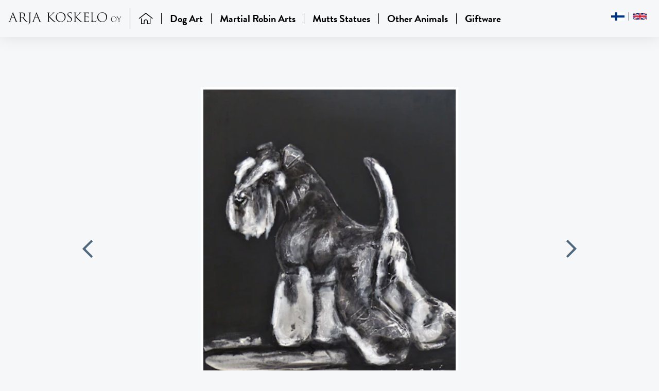

--- FILE ---
content_type: text/html; charset=UTF-8
request_url: https://www.koskelo.net/en/martial-robin-arts/y36bzxuaacuall6e/
body_size: 18732
content:
<!DOCTYPE html><html lang="fi" itemscope="" itemType="http://schema.org/Article"><head><meta name="generator" content="React Static"/><title data-react-helmet="true">Martial Robin Arts | Arja Koskelo Oy</title><meta charSet="UTF-8"/><meta name="viewport" content="width=device-width, initial-scale=1.0"/><meta data-react-helmet="true" name="msapplication-TileColor" content="#50687E"/><meta data-react-helmet="true" name="theme-color" content="#50687E"/><meta data-react-helmet="true" itemProp="description"/><meta data-react-helmet="true" itemProp="name" content="Martial Robin Arts"/><meta data-react-helmet="true" property="og:description"/><meta data-react-helmet="true" property="og:locale" content="en"/><meta data-react-helmet="true" property="og:site_name" content="Arja Koskelo Oy"/><meta data-react-helmet="true" property="og:title" content="Martial Robin Arts"/><meta data-react-helmet="true" property="og:type"/><meta data-react-helmet="true" property="og:url" content="null/en/martial-robin-arts/y36bzxuaacuall6e"/><meta data-react-helmet="true" property="og:image:alt" content="Martial Robin Arts"/><meta data-react-helmet="true" property="og:image"/><meta data-react-helmet="true" property="og:image:secure_url"/><meta data-react-helmet="true" property="og:article:published_time" content="2020-03-03T13:45:39+0000"/><meta data-react-helmet="true" property="og:article:modified_time" content="2019-11-14T11:03:32+0000"/><meta data-react-helmet="true" name="twitter:card" content="summary_large_image"/><meta data-react-helmet="true" name="twitter:description"/><meta data-react-helmet="true" name="twitter:title" content="Martial Robin Arts"/><link rel="preload" as="script" href="https://www.koskelo.net/templates/vendors~__react_static_root__/src/containers/404~__react_static_root__/src/containers/art~__react_st~1d5f38bb.3cdbf920.js"/><link rel="preload" as="script" href="https://www.koskelo.net/templates/vendors~__react_static_root__/src/containers/art.e07542ff.js"/><link rel="preload" as="script" href="https://www.koskelo.net/templates/__react_static_root__/src/containers/404~__react_static_root__/src/containers/art~__react_static_roo~cd359566.6d74563b.js"/><link rel="preload" as="script" href="https://www.koskelo.net/templates/__react_static_root__/src/containers/art.f924c442.js"/><link rel="preload" as="script" href="https://www.koskelo.net/templates/styles.09b98ea8.js"/><link rel="preload" as="script" href="https://www.koskelo.net/templates/vendors~main.5f7562f4.js"/><link rel="preload" as="script" href="https://www.koskelo.net/main.afd4ca1b.js"/><link rel="preload" as="style" href="https://www.koskelo.net/styles.cb4a41c8.css"/><link rel="stylesheet" href="https://www.koskelo.net/styles.cb4a41c8.css"/><link data-react-helmet="true" rel="canonical" href="null/en/martial-robin-arts/y36bzxuaacuall6e"/><link data-react-helmet="true" rel="manifest" href="https://www.koskelo.net/siteData.webmanifest"/><style data-styled="" data-styled-version="4.4.1"></style><style data-styled="egBsYg bluUvU OXlVy iPHyoK eIpOvq ifLtYR iPzNEe iZICRj jVNpAN eZQLlf cGJWaC kzdYaO gcDxHj llfaiO jQiunq grVITB knBtXF duPZJY kxNvaL cdDCGg iMwzeZ gyJAUX eSlFig fYvda hTeJHN dbnEfO cocYOF gAtVdX kmCjeP ktgFHC bdqExA isedJX gSlddO hlDifh hmXDXQ fzANKd dSMmmJ ljUKVd bsBdHH CUjBm eUflEt laQWzC caRKZc dIKGFL fecAyW fXxhME eHGfSH jPnMMq jaDnVs gfWKdx cPxEnv gmKbQu hjarQJ kGkxe fWbXpc imDnAy fshOMT" data-styled-version="4.4.1">
/* sc-component-id: sc-bwzfXH */
.bluUvU path{fill:currentColor;}
/* sc-component-id: sc-bxivhb */
.fecAyW{background-color:transparent;border:2px solid currentColor;border-radius:1.5rem;color:var(--blue);cursor:pointer;display:inline-block;font-weight:600;-webkit-letter-spacing:1px;-moz-letter-spacing:1px;-ms-letter-spacing:1px;letter-spacing:1px;outline:none;padding:0.5rem 3rem;text-transform:initial;-webkit-transition:all 150ms ease-in-out;transition:all 150ms ease-in-out;-webkit-appearance:none;-webkit-tap-highlight-color:rgba(0,0,0,0);} .fecAyW:hover{background-color:var(--blue);border-color:var(--blue);color:#fff;} .fecAyW:active{background-color:var(--blue-light);border-color:var(--blue);color:var(--blue);}
/* sc-component-id: sc-gZMcBi */
.ifLtYR{-webkit-align-items:center;-webkit-box-align:center;-ms-flex-align:center;align-items:center;display:-webkit-box;display:-webkit-flex;display:-ms-flexbox;display:flex;font-size:inherit;-webkit-letter-spacing:1px;-moz-letter-spacing:1px;-ms-letter-spacing:1px;letter-spacing:1px;text-transform:uppercase;} @media (min-width:1180px){.ifLtYR{position:fixed;right:1rem;top:1.5rem;}} .ifLtYR a{display:block;padding:0 0.5rem;} .ifLtYR a:not(:last-child){border-right:1px solid currentColor;} .ifLtYR a.active{font-weight:700;} .ifLtYR a.inactive{font-weight:400;} .ifLtYR a svg{display:block;height:auto;width:26px;}
/* sc-component-id: sc-gqjmRU */
.OXlVy{-webkit-align-items:center;-webkit-box-align:center;-ms-flex-align:center;align-items:center;background-color:var(--blue-light);bottom:0;display:-webkit-box;display:-webkit-flex;display:-ms-flexbox;display:flex;color:#000;-webkit-flex-direction:column;-ms-flex-direction:column;flex-direction:column;-webkit-box-pack:center;-webkit-justify-content:center;-ms-flex-pack:center;justify-content:center;left:0;padding:70px 0;position:fixed;-webkit-transform:translateY(-100%);-ms-transform:translateY(-100%);transform:translateY(-100%);right:0;top:0;width:100%;} @media (min-width:1180px){.OXlVy{-webkit-flex-direction:row;-ms-flex-direction:row;flex-direction:row;-webkit-box-pack:start;-webkit-justify-content:flex-start;-ms-flex-pack:start;justify-content:flex-start;padding:0;position:static;-webkit-transform:none;-ms-transform:none;transform:none;width:auto;}} .OXlVy .navlink{display:block;font-size:20px;font-weight:700;line-height:1;margin:1.5rem;text-align:center;white-space:nowrap;} @media (min-width:1180px){.OXlVy .navlink{display:inline-block;margin:0 1rem 0 0;}.OXlVy .navlink:not(:last-child){border-right:1px solid currentColor;padding-right:1rem;}@media (min-width:1400px){.OXlVy .navlink:not(:last-child){margin:0 2rem 0 0;padding-right:2rem;}}}
/* sc-component-id: sc-VigVT */
.iPHyoK{position:relative;z-index:110;} @media (min-width:1180px){.iPHyoK{-webkit-align-items:center;-webkit-box-align:center;-ms-flex-align:center;align-items:center;border-right:1px solid currentColor;display:-webkit-box;display:-webkit-flex;display:-ms-flexbox;display:flex;margin-right:1rem;padding-right:1rem;}} @media (min-width:1400px){.iPHyoK{margin-right:2rem;padding-right:2rem;}} .iPHyoK svg{width:1.75rem;} .iPHyoK svg path{fill:currentColor;}
/* sc-component-id: sc-jTzLTM */
.eIpOvq{margin:1rem 0;} @media (min-width:1180px){.eIpOvq{margin:0;}}
/* sc-component-id: sc-fjdhpX */
.egBsYg{background-color:var(--blue-light);box-shadow:var(--box-shadow);color:#000;font-size:14px;left:0;padding:1rem;position:fixed;right:0;top:0;z-index:100;} @media (min-width:1180px){.egBsYg{-webkit-align-items:center;-webkit-box-align:center;-ms-flex-align:center;align-items:center;display:-webkit-box;display:-webkit-flex;display:-ms-flexbox;display:flex;font-size:20px;font-weight:700;-webkit-box-pack:start;-webkit-justify-content:flex-start;-ms-flex-pack:start;justify-content:flex-start;}} .egBsYg .logo{-webkit-align-items:center;-webkit-box-align:center;-ms-flex-align:center;align-items:center;display:-webkit-box;display:-webkit-flex;display:-ms-flexbox;display:flex;padding:0.5rem 0;position:relative;z-index:110;} @media (min-width:1180px){.egBsYg .logo{border-right:1px solid currentColor;margin-right:1rem;padding:0.5rem 1rem 0.5rem 0;}} @media (min-width:1400px){.egBsYg .logo{margin-right:2rem;padding:0.5rem 2rem 0.5rem 0;}} .egBsYg .logo svg{display:block;min-width:220px;width:220px;} @media (min-width:1400px){.egBsYg .logo svg{min-width:260px;width:260px;}} .egBsYg .logo svg path{fill:currentColor;}
/* sc-component-id: sc-jzJRlG */
.iPzNEe{background-color:transparent;border:0;border-radius:0;color:currentColor;cursor:pointer;display:inline-block;outline:none;padding:0;-webkit-appearance:none;-webkit-tap-highlight-color:rgba(0,0,0,0);display:block;padding:1.25rem 1rem;position:fixed;right:0;top:0;z-index:110;} @media (min-width:1180px){.iPzNEe{display:none;}} .iPzNEe svg{display:block;height:24px;width:24px;} .iPzNEe svg *{fill:currentColor;}
/* sc-component-id: sc-kGXeez */
.ljUKVd .no-break{white-space:nowrap;} .ljUKVd h1,.ljUKVd h2,.ljUKVd h3,.ljUKVd h4,.ljUKVd h5,.ljUKVd h6{margin:0 0 1rem;} .ljUKVd a{font-weight:bold;}
/* sc-component-id: sc-dxgOiQ */
.imDnAy{font-weight:bold;} .imDnAy span{font-weight:normal;display:block;text-transform:uppercase;}
/* sc-component-id: sc-jKJlTe */
.kGkxe{font-weight:bold;}
/* sc-component-id: sc-eNQAEJ */
.fWbXpc{font-weight:normal;padding-left:0.5rem;} .fWbXpc a{display:block;}
/* sc-component-id: sc-kkGfuU */
.fXxhME{background-color:#50687E;color:#fff;padding:4rem 0;} .fXxhME svg *{fill:currentColor;} .fXxhME hr{display:block;margin:1rem 0;width:0.5rem;}
/* sc-component-id: sc-iAyFgw */
.eHGfSH{margin:0 auto 2rem;max-width:100%;padding:0 1rem;width:100rem;} @media (min-width:540px){.eHGfSH{display:grid;grid-gap:2rem;grid-template-columns:repeat(2,1fr);}} @media (min-width:980px){.eHGfSH{grid-template-columns:repeat(4,1fr);}}
/* sc-component-id: sc-hSdWYo */
.jPnMMq{max-width:20rem;}
/* sc-component-id: sc-cvbbAY */
.hjarQJ{-webkit-align-items:center;-webkit-box-align:center;-ms-flex-align:center;align-items:center;display:-webkit-box;display:-webkit-flex;display:-ms-flexbox;display:flex;margin:0.5rem 0;} .hjarQJ svg{margin-right:0.5em;width:16px;}
/* sc-component-id: sc-jWBwVP */
.fshOMT{margin:0 auto 2rem;max-width:100%;padding:0 1rem;width:100rem;-webkit-align-items:center;-webkit-box-align:center;-ms-flex-align:center;align-items:center;display:-webkit-box;display:-webkit-flex;display:-ms-flexbox;display:flex;-webkit-box-pack:justify;-webkit-justify-content:space-between;-ms-flex-pack:justify;justify-content:space-between;}
/* sc-component-id: sc-brqgnP */
.jaDnVs{display:block;text-transform:uppercase;}
/* sc-component-id: sc-cMljjf */
.iZICRj{min-height:100vh;min-height:calc(100vh - 376px);max-width:100%;overflow:hidden;}
/* sc-component-id: sc-jDwBTQ */
.caRKZc{border:0;margin:1rem 0;padding:0;}
/* sc-component-id: sc-gPEVay */
.CUjBm input,.CUjBm textarea{background-color:var(--input-bg);border:1px solid var(--input-border);border-radius:0;box-shadow:none;color:inherit;display:block;margin:0 auto 0.5rem;outline:none;padding:1rem;-webkit-transition:var(--template-transition);transition:var(--template-transition);width:100%;-webkit-appearance:none;} .CUjBm input::-webkit-input-placeholder,.CUjBm textarea::-webkit-input-placeholder{color:inherit;opacity:0.4;} .CUjBm input::-moz-placeholder,.CUjBm textarea::-moz-placeholder{color:inherit;opacity:0.4;} .CUjBm input:-ms-input-placeholder,.CUjBm textarea:-ms-input-placeholder{color:inherit;opacity:0.4;} .CUjBm input:-moz-placeholder,.CUjBm textarea:-moz-placeholder{color:inherit;opacity:0.4;} .CUjBm input.errors,.CUjBm textarea.errors{border-color:var(--alert);} .CUjBm input[type="email"]:focus,.CUjBm input[type="password"]:focus,.CUjBm input[type="tel"]:focus,.CUjBm input[type="text"]:focus{background-color:transparent;box-shadow:var(--input-focus-box-shadow);} .CUjBm textarea{resize:none;} .CUjBm textarea:focus{background-color:transparent;box-shadow:var(--input-focus-box-shadow);} .CUjBm select{background-color:#fff;border:1px solid #000;border-radius:0;margin:0 0 0.5rem;outline:none;padding:1rem;width:100%;-webkit-appearance:none;-webkit-tap-highlight-color:rgba(0,0,0,0);} .CUjBm select:active,.CUjBm select:hover{outline:0;} .CUjBm select:focus,.CUjBm select.focus{box-shadow:var(--input-focus-box-shadow);outline:0;} .CUjBm select + *:disabled{opacity:0.4;} .CUjBm select.errors:not(:focus),.CUjBm select:invalid:not(:focus){border-color:var(--alert);} .CUjBm select:-moz-focusring{color:transparent;text-shadow:0 0 0 #000;}
/* sc-component-id: sc-iRbamj */
.dIKGFL:after{content:" *";color:var(--alert);}
/* sc-component-id: sc-csuQGl */
.eUflEt{margin:2rem auto;position:relative;}
/* sc-component-id: sc-bRBYWo */
.laQWzC{opacity:1;-webkit-transition:opacity 150ms ease-in-out;transition:opacity 150ms ease-in-out;} .laQWzC form button{display:block;margin:1rem auto 2rem;}
/* sc-component-id: sc-hzDkRC */
.hlDifh{text-align:left;}
/* sc-component-id: sc-fBuWsC */
.fzANKd{-webkit-align-items:start;-webkit-box-align:start;-ms-flex-align:start;align-items:start;display:grid;grid-template-columns:repeat(6,1fr);-webkit-box-pack:start;-webkit-justify-content:start;-ms-flex-pack:start;justify-content:start;margin:1rem 0 2rem;max-width:324px;}
/* sc-component-id: sc-fMiknA */
.dSMmmJ{background-color:transparent;border:0;border-radius:0;color:currentColor;cursor:pointer;display:inline-block;outline:none;padding:0;-webkit-appearance:none;-webkit-tap-highlight-color:rgba(0,0,0,0);height:48px;margin:3px;padding:0;width:48px;}
/* sc-component-id: sc-dVhcbM */
.kzdYaO{margin:0 1rem 2rem;padding:18px;position:relative;}
/* sc-component-id: sc-ksYbfQ */
.cGJWaC{-webkit-align-items:center;-webkit-box-align:center;-ms-flex-align:center;align-items:center;display:-webkit-box;display:-webkit-flex;display:-ms-flexbox;display:flex;-webkit-box-pack:justify;-webkit-justify-content:space-between;-ms-flex-pack:justify;justify-content:space-between;margin:0 -0.5rem;} @media (min-width:540px){.cGJWaC{margin:0;}} .cGJWaC .nextprev{display:block;min-width:14px;width:14px;} @media (min-width:540px){.cGJWaC .nextprev{min-width:20px;width:20px;}}
/* sc-component-id: sc-hmzhuo */
.gcDxHj{display:inline-block;margin:0;padding:20px;text-align:center;width:100%;} @media (min-width:540px){.gcDxHj{padding:27px;}} @media (min-width:980px){.gcDxHj{padding:55px;}}
/* sc-component-id: sc-frDJqD */
.llfaiO{border:5px solid #fff;display:inline-block;max-width:100%;width:260px;} @media (min-width:540px){.llfaiO{width:300px;}} @media (min-width:768px){.llfaiO{width:500px;}}
/* sc-component-id: sc-kvZOFW */
.jQiunq{height:auto;pointer-events:none;width:100%;}
/* sc-component-id: sc-hqyNC */
.knBtXF{text-align:left;}
/* sc-component-id: sc-jbKcbu */
.duPZJY{margin:0 0 1rem;} @media (min-width:768px){.duPZJY{margin:0 0 2rem;}}
/* sc-component-id: sc-dNLxif */
.kxNvaL{-webkit-align-items:center;-webkit-box-align:center;-ms-flex-align:center;align-items:center;display:-webkit-box;display:-webkit-flex;display:-ms-flexbox;display:flex;-webkit-box-pack:justify;-webkit-justify-content:space-between;-ms-flex-pack:justify;justify-content:space-between;margin:1rem 1rem 2rem 0;max-width:640px;}
/* sc-component-id: sc-jqCOkK */
.cdDCGg{background-color:transparent;border:0;border-radius:0;color:currentColor;cursor:pointer;display:inline-block;outline:none;padding:0;-webkit-appearance:none;-webkit-tap-highlight-color:rgba(0,0,0,0);margin-right:1rem;}
/* sc-component-id: sc-uJMKN */
.iMwzeZ{display:block;height:30px;position:relative;width:60px;} @media (min-width:540px){.iMwzeZ{height:45px;width:90px;}}
/* sc-component-id: sc-gGBfsJ */
.gyJAUX{background-image:url([data-uri]);background-size:14px 14px;display:block;height:14px;left:0;position:absolute;top:0;width:14px;z-index:1;}.eSlFig{background-image:url([data-uri]);background-size:14px 14px;display:block;height:14px;left:0;position:absolute;top:0;width:14px;z-index:1;}.fYvda{background-image:url([data-uri]);background-size:14px 14px;display:block;height:14px;left:0;position:absolute;top:0;width:14px;z-index:1;}.hTeJHN{background-image:url([data-uri]);background-size:14px 14px;display:block;height:14px;left:0;position:absolute;top:0;width:14px;z-index:1;}
/* sc-component-id: sc-jnlKLf */
.dbnEfO{background-image:url([data-uri]);background-size:14px 14px;display:block;height:14px;left:0;position:absolute;top:0;width:14px;right:0;width:100%;}.cocYOF{background-image:url([data-uri]);background-size:14px 14px;display:block;height:14px;left:0;position:absolute;top:0;width:14px;right:0;width:100%;}.gAtVdX{background-image:url([data-uri]);background-size:14px 14px;display:block;height:14px;left:0;position:absolute;top:0;width:14px;right:0;width:100%;}.kmCjeP{background-image:url([data-uri]);background-size:14px 14px;display:block;height:14px;left:0;position:absolute;top:0;width:14px;right:0;width:100%;}
/* sc-component-id: sc-fYxtnH */
.ktgFHC{background-image:url([data-uri]);background-size:14px 14px;display:block;height:14px;left:0;position:absolute;top:0;width:14px;bottom:0;height:100%;}.bdqExA{background-image:url([data-uri]);background-size:14px 14px;display:block;height:14px;left:0;position:absolute;top:0;width:14px;bottom:0;height:100%;}.isedJX{background-image:url([data-uri]);background-size:14px 14px;display:block;height:14px;left:0;position:absolute;top:0;width:14px;bottom:0;height:100%;}.gSlddO{background-image:url([data-uri]);background-size:14px 14px;display:block;height:14px;left:0;position:absolute;top:0;width:14px;bottom:0;height:100%;}
/* sc-component-id: sc-tilXH */
.eZQLlf{margin:4rem auto 0;width:100%;}
/* sc-component-id: sc-hEsumM */
@media (min-width:980px){.grVITB{-webkit-align-items:flex-start;-webkit-box-align:flex-start;-ms-flex-align:flex-start;align-items:flex-start;display:-webkit-box;display:-webkit-flex;display:-ms-flexbox;display:flex;-webkit-box-pack:justify;-webkit-justify-content:space-between;-ms-flex-pack:justify;justify-content:space-between;margin:2rem auto;}}
/* sc-component-id: sc-ktHwxA */
.jVNpAN{margin:0 auto 2rem;max-width:100%;padding:0 1rem;width:62rem;margin:6rem auto;}
/* sc-component-id: sc-cIShpX */
.bsBdHH{display:block;}</style></head><body><div id="root"><div style="outline:none" tabindex="-1"><div style="outline:none" tabindex="-1"><header class="sc-fjdhpX egBsYg"><a aria-label="Arja Koskelo Oy" title="Arja Koskelo Oy" class="logo" href="https://www.koskelo.net/"><svg viewBox="0 0 200 22" fill="none" xmlns="http://www.w3.org/2000/svg" class="sc-bwzfXH bluUvU"><path d="M5.43944 10.1234C5.3387 10.1234 5.28834 10.1738 5.23797 10.3249L3.87812 14.1526C3.67666 14.8074 3.47519 15.5125 3.47519 15.865C3.47519 16.268 3.67666 16.4694 4.23067 16.4694C4.38177 16.4694 4.43213 16.4694 4.4825 16.4694C4.68396 16.4694 4.73432 16.5701 4.73432 16.6205C4.73432 16.7212 4.63359 16.7716 4.43213 16.7716C3.87812 16.7716 2.87081 16.6709 2.61899 16.6709C2.36716 16.6709 1.41022 16.7716 0.352556 16.7716C0.10073 16.7716 0 16.7212 0 16.6205C0 16.5198 0.10073 16.4694 0.302191 16.4694C0.503651 16.4694 0.755477 16.4694 0.956938 16.4191C1.86351 16.268 2.21607 15.7139 2.71972 14.3541L7.75623 0.755496C8.05842 0.151115 8.15915 0.0503845 8.25988 0.0503845C8.41098 0.0503845 8.46134 0.151115 8.71317 0.805861C8.965 1.56134 12.5913 10.6774 14.0519 14.1526C14.8074 15.9154 15.2103 16.3183 15.9154 16.4191C16.2679 16.5198 16.4694 16.5198 16.6205 16.5198C16.822 16.5198 16.9227 16.5701 16.9227 16.6709C16.9227 16.7716 16.822 16.822 16.5701 16.822C16.1168 16.822 14.4044 16.7716 13.246 16.7212C12.8935 16.7212 12.8431 16.6709 12.8431 16.5701C12.8431 16.5198 12.8935 16.4694 12.9942 16.4191C13.1957 16.3183 13.2964 16.1672 13.1453 15.865L10.9292 10.2241C10.8789 10.1234 10.8285 10.073 10.7278 10.073H5.43944V10.1234ZM10.5263 9.4183C10.627 9.4183 10.627 9.31757 10.5767 9.2672L8.10879 2.82047C8.00806 2.56864 7.95769 2.51828 7.85696 2.7701L5.59053 9.2672C5.54017 9.36793 5.59053 9.4183 5.6409 9.4183H10.5263Z" fill="white"></path><path d="M20.7 6.64818C20.7 3.27372 20.6496 2.61897 20.6496 1.96422C20.5993 1.10802 20.3475 0.805825 19.7431 0.705095C19.5416 0.65473 19.2898 0.65473 19.038 0.65473C18.8365 0.65473 18.7861 0.604365 18.7861 0.503634C18.7861 0.402904 18.8869 0.352539 19.0883 0.352539C19.8942 0.352539 21.1533 0.453269 21.4051 0.453269C21.7073 0.453269 23.3694 0.352539 24.0241 0.352539C25.3336 0.352539 26.7438 0.453269 27.8519 1.20875C28.6577 1.76276 29.5139 2.8708 29.5139 4.43212C29.5139 6.09417 28.7584 7.70585 26.8446 9.26717C28.557 11.5336 30.1183 13.4978 31.4278 14.8073C32.5358 15.9657 33.2913 16.3687 34.2986 16.419C34.5001 16.4694 34.8022 16.4694 34.903 16.4694C35.1044 16.4694 35.1548 16.5198 35.1548 16.6205C35.1548 16.7212 35.0541 16.7716 34.8022 16.7716H33.4928C32.0825 16.7716 31.5285 16.5701 30.8738 16.1168C30.0176 15.5628 29.3124 14.6562 28.154 13.1453C27.2978 12.0876 26.1394 10.5263 25.6862 9.92192C25.5351 9.82119 25.4847 9.77082 25.3336 9.77082L22.1606 9.72046C22.0599 9.72046 22.0599 9.77082 22.0599 9.87155V10.9292C22.0599 13.0949 22.0599 14.354 22.1606 15.311C22.211 16.0161 22.3621 16.3687 23.1175 16.4694C23.3694 16.5197 23.6212 16.5198 23.8226 16.5198C24.0745 16.5198 24.1248 16.5701 24.1248 16.6708C24.1248 16.7716 24.0241 16.8219 23.7723 16.8219C22.7146 16.8219 21.4555 16.7212 21.3548 16.7212C20.9518 16.7212 20.146 16.8219 19.4912 16.8219C19.2394 16.8219 19.1891 16.7716 19.1891 16.6708C19.1891 16.5701 19.2898 16.5198 19.4409 16.5198C19.592 16.5198 19.7431 16.5197 19.9445 16.4694C20.4482 16.3687 20.5489 16.0665 20.5993 15.4621C20.7 14.5555 20.7 12.9438 20.7 10.4759V6.64818ZM22.0599 8.61242C22.0599 8.76352 22.1102 8.81388 22.1606 8.86425C22.5635 9.06571 23.7219 9.16644 24.8803 9.16644C25.5351 9.16644 26.0387 9.06571 26.5424 8.71315C27.3986 8.15914 28.0533 6.90001 28.0533 5.23796C28.0533 2.7197 26.5927 0.956921 23.873 0.956921C23.1175 0.956921 22.5635 1.00729 22.2613 1.10802C22.1102 1.15838 22.0599 1.20875 22.0599 1.41021V8.61242Z" fill="white"></path><path d="M39.033 12.692C39.033 15.8146 38.9322 16.973 38.3782 18.2322C37.9249 19.3402 37.0184 20.3475 35.5578 21.3044C35.2052 21.5059 34.903 21.7074 34.7016 21.8081C34.6512 21.8081 34.5505 21.8584 34.5001 21.8584C34.4497 21.8584 34.349 21.8081 34.349 21.7577C34.349 21.657 34.4497 21.6066 34.6008 21.5059C35.0037 21.3044 35.4067 20.9519 35.6585 20.6497C36.968 19.3402 37.5724 18.0307 37.5724 12.9438V6.64818C37.5724 3.27372 37.5724 2.66934 37.522 1.96422C37.4716 1.10802 37.3205 0.805825 36.6154 0.65473C36.414 0.604365 36.0614 0.604365 35.86 0.604365C35.7592 0.604365 35.6585 0.554 35.6585 0.503634C35.6585 0.352539 35.7592 0.352539 35.9607 0.352539C36.8673 0.352539 38.1264 0.453269 38.2775 0.453269C38.4286 0.453269 39.587 0.352539 40.2417 0.352539C40.4432 0.352539 40.5439 0.402904 40.5439 0.503634C40.5439 0.604365 40.4432 0.65473 40.3425 0.65473C40.1914 0.65473 39.9899 0.65473 39.7884 0.705095C39.1337 0.805825 39.033 1.15838 38.9826 1.96422C38.9322 2.66934 38.9322 3.32408 38.9322 6.69855V12.692H39.033Z" fill="white"></path><path d="M47.041 10.1234C46.9403 10.1234 46.8899 10.1738 46.8395 10.3249L45.4797 14.1526C45.2782 14.8074 45.0768 15.5125 45.0768 15.865C45.0768 16.268 45.2782 16.4694 45.8322 16.4694C45.9833 16.4694 46.0337 16.4694 46.0841 16.4694C46.2855 16.4694 46.3359 16.5701 46.3359 16.6205C46.3359 16.7212 46.2352 16.7716 46.0337 16.7716C45.4797 16.7716 44.4724 16.6709 44.2205 16.6709C43.9687 16.6709 43.0118 16.7716 41.9541 16.7716C41.7023 16.7716 41.6016 16.7212 41.6016 16.6205C41.6016 16.5198 41.7023 16.4694 41.9038 16.4694C42.1052 16.4694 42.357 16.4694 42.5585 16.4191C43.4651 16.268 43.8176 15.7139 44.3213 14.3541L49.3578 0.755496C49.66 0.151115 49.7607 0.0503845 49.8614 0.0503845C50.0125 0.0503845 50.0629 0.151115 50.3147 0.805861C50.6169 1.56134 54.2432 10.6774 55.7038 14.1526C56.4593 15.9154 56.8622 16.3183 57.5673 16.4191C57.9199 16.5198 58.1213 16.5198 58.2724 16.5198C58.4739 16.5198 58.5746 16.5701 58.5746 16.6709C58.5746 16.7716 58.4739 16.822 58.2221 16.822C57.7688 16.822 56.0564 16.7716 54.898 16.7212C54.5454 16.7212 54.495 16.6709 54.495 16.5701C54.495 16.5198 54.5454 16.4694 54.6461 16.4191C54.8476 16.3183 54.9483 16.1672 54.7972 15.865L52.5812 10.2241C52.5308 10.1234 52.4804 10.073 52.3797 10.073H47.041V10.1234ZM52.1279 9.4183C52.2286 9.4183 52.2286 9.31757 52.1782 9.2672L49.7103 2.82047C49.6096 2.56864 49.5593 2.51828 49.4585 2.7701L47.1921 9.2672C47.1417 9.36793 47.1921 9.4183 47.2425 9.4183H52.1279Z" fill="white"></path><path d="M70.3097 6.64818C70.3097 3.27372 70.3097 2.61897 70.3097 1.96422C70.2593 1.10802 70.1082 0.805825 69.4535 0.705095C69.2016 0.65473 69.1009 0.65473 68.9498 0.65473C68.7484 0.65473 68.698 0.604365 68.698 0.503634C68.698 0.402904 68.7987 0.352539 69.0002 0.352539C69.6549 0.352539 70.9141 0.453269 71.1155 0.453269C71.2666 0.453269 72.425 0.352539 73.0798 0.352539C73.2812 0.352539 73.382 0.402904 73.382 0.503634C73.382 0.604365 73.2812 0.65473 73.1301 0.65473C72.979 0.65473 72.8783 0.65473 72.6768 0.705095C71.9717 0.805825 71.871 1.15838 71.8206 1.91386C71.8206 2.61897 71.8206 3.27372 71.8206 6.64818V10.4759C71.8206 12.7927 71.7703 14.3037 71.9214 15.2606C72.0221 16.0161 72.1228 16.3183 72.7776 16.419C73.0798 16.4694 73.4323 16.4694 73.5834 16.4694C73.8352 16.5197 73.8856 16.5198 73.8856 16.6205C73.8856 16.7212 73.7849 16.7716 73.533 16.7716C72.4754 16.7716 71.2666 16.6708 71.1659 16.6708C71.0148 16.6708 69.806 16.7716 69.1513 16.7716C68.8995 16.7716 68.7987 16.7212 68.7987 16.6205C68.7987 16.5701 68.8995 16.4694 69.1009 16.4694C69.252 16.4694 69.5038 16.4694 69.7053 16.419C70.1586 16.3183 70.2593 15.865 70.3097 15.2606C70.4104 14.2533 70.4104 12.8935 70.4104 10.4256V6.64818H70.3097ZM78.3177 0.352539C78.6199 0.352539 79.2747 0.402904 79.9294 0.402904C80.4834 0.402904 81.6922 0.352539 82.0951 0.352539C82.3469 0.352539 82.4477 0.402904 82.4477 0.453269C82.4477 0.554 82.3469 0.604365 82.1455 0.604365C81.6922 0.604365 81.2893 0.75546 80.9871 0.856191C80.4834 1.05765 80.1309 1.35984 78.7207 2.61897C77.6126 3.62627 73.9863 7.10147 73.2309 7.80658C74.7418 9.41826 78.6703 13.246 79.6776 14.1526C81.5915 15.865 82.347 16.3183 83.455 16.4694C83.8075 16.5197 83.8579 16.5198 84.2105 16.5198C84.4119 16.5701 84.5126 16.5701 84.5126 16.6708C84.5126 16.7716 84.3616 16.8219 84.1601 16.8219H82.5988C80.7856 16.8219 80.2316 16.5198 79.0732 15.5124C77.4112 14.1022 73.936 10.5263 71.9214 8.31023C71.871 8.25987 71.8206 8.15914 71.9214 8.10877C72.6265 7.50439 75.7995 4.53285 77.2601 3.02189C78.7207 1.51094 78.8718 1.30948 78.8718 1.05765C78.8718 0.856191 78.771 0.705095 78.2674 0.65473C78.0659 0.604365 78.0155 0.554 78.0155 0.503634C78.0659 0.402904 78.1163 0.352539 78.3177 0.352539Z" fill="white"></path><path d="M83.9083 8.56209C83.9083 4.73434 86.6784 0.0503845 92.6719 0.0503845C97.7084 0.0503845 101.284 3.27375 101.284 8.15917C101.284 13.095 97.8091 17.0738 92.4704 17.0738C86.5777 17.0234 83.9083 12.5913 83.9083 8.56209ZM99.723 8.66282C99.723 3.42485 96.0967 0.705131 92.5208 0.705131C88.2397 0.705131 85.52 3.47521 85.52 8.05844C85.52 13.1957 88.7434 16.3687 93.0244 16.3687C95.7441 16.3687 99.723 14.6563 99.723 8.66282Z" fill="white"></path><path d="M104.357 16.4694C104.054 16.3183 104.004 16.1672 104.004 15.7139C104.004 14.757 104.054 13.9511 104.105 13.5986C104.105 13.3468 104.155 13.246 104.256 13.246C104.357 13.246 104.407 13.3468 104.407 13.4979C104.407 13.7497 104.407 14.1022 104.508 14.3541C104.81 15.7643 106.119 16.3687 107.781 16.3687C109.997 16.3687 111.206 14.9081 111.206 13.1957C111.206 11.6343 110.652 10.7278 108.537 9.11609L107.479 8.31025C105.263 6.6482 104.608 5.28834 104.608 3.82775C104.608 1.56132 106.27 0 109.091 0C109.947 0 110.602 0.10073 111.156 0.201461C111.508 0.302191 111.76 0.302191 111.962 0.352556C112.113 0.352556 112.163 0.402921 112.163 0.453286C112.163 0.604382 112.062 1.25913 112.062 2.71972C112.062 3.02191 112.012 3.173 111.911 3.173C111.811 3.173 111.76 3.07227 111.76 2.92118C111.71 2.56862 111.66 2.06497 111.458 1.71241C111.206 1.30949 110.451 0.654747 108.638 0.654747C106.925 0.654747 105.767 1.61168 105.767 3.37446C105.767 4.63359 106.321 5.54017 108.638 7.20221L109.343 7.70587C111.962 9.72047 112.465 10.9796 112.465 12.5913C112.465 13.4475 112.113 15.0088 110.602 16.1168C109.695 16.7212 108.587 17.0234 107.328 17.0234C106.22 17.0234 105.162 16.8723 104.357 16.4694Z" fill="white"></path><path d="M117.25 6.64818C117.25 3.27372 117.25 2.61897 117.2 1.96422C117.149 1.10802 116.998 0.805825 116.343 0.705095C116.092 0.65473 115.991 0.65473 115.84 0.65473C115.638 0.65473 115.588 0.604365 115.588 0.503634C115.588 0.402904 115.689 0.352539 115.89 0.352539C116.545 0.352539 117.804 0.453269 118.006 0.453269C118.157 0.453269 119.315 0.352539 119.97 0.352539C120.171 0.352539 120.272 0.402904 120.272 0.503634C120.272 0.604365 120.171 0.65473 120.02 0.65473C119.869 0.65473 119.768 0.65473 119.567 0.705095C118.862 0.805825 118.761 1.15838 118.711 1.91386C118.711 2.61897 118.711 3.27372 118.711 6.64818V10.4759C118.711 12.7927 118.66 14.3037 118.811 15.2606C118.912 16.0161 119.013 16.3183 119.668 16.419C119.97 16.4694 120.322 16.4694 120.473 16.4694C120.725 16.5197 120.776 16.5198 120.776 16.6205C120.776 16.7212 120.675 16.7716 120.423 16.7716C119.365 16.7716 118.157 16.6708 118.056 16.6708C117.905 16.6708 116.696 16.7716 116.041 16.7716C115.789 16.7716 115.689 16.7212 115.689 16.6205C115.689 16.5701 115.789 16.4694 115.991 16.4694C116.142 16.4694 116.394 16.4694 116.595 16.419C117.049 16.3183 117.149 15.865 117.2 15.2606C117.3 14.2533 117.3 12.8935 117.3 10.4256V6.64818H117.25ZM125.258 0.352539C125.56 0.352539 126.215 0.402904 126.87 0.402904C127.424 0.402904 128.633 0.352539 129.036 0.352539C129.287 0.352539 129.388 0.402904 129.388 0.453269C129.388 0.554 129.287 0.604365 129.086 0.604365C128.633 0.604365 128.23 0.75546 127.927 0.856191C127.424 1.05765 127.071 1.35984 125.661 2.61897C124.553 3.62627 120.927 7.10147 120.171 7.80658C121.682 9.41826 125.611 13.246 126.618 14.1526C128.532 15.865 129.287 16.3183 130.395 16.4694C130.748 16.5197 130.798 16.5198 131.151 16.5198C131.352 16.5701 131.453 16.5701 131.453 16.6708C131.453 16.7716 131.302 16.8219 131.1 16.8219H129.539C127.726 16.8219 127.172 16.5198 126.014 15.5124C124.352 14.1022 120.876 10.5263 118.862 8.31023C118.811 8.25987 118.761 8.15914 118.862 8.10877C119.567 7.50439 122.74 4.53285 124.2 3.02189C125.661 1.51094 125.812 1.30948 125.812 1.05765C125.812 0.856191 125.711 0.705095 125.208 0.65473C125.006 0.604365 124.956 0.554 124.956 0.503634C125.006 0.402904 125.057 0.352539 125.258 0.352539Z" fill="white"></path><path d="M134.878 6.64823C134.878 3.2234 134.878 2.61901 134.878 1.9139C134.828 1.10806 134.676 0.856235 134.022 0.70514C133.77 0.654774 133.468 0.604409 133.266 0.604409C133.065 0.604409 132.964 0.554044 132.964 0.453314C132.964 0.352584 133.065 0.302218 133.266 0.302218C133.82 0.302218 134.626 0.352584 135.583 0.402949C135.835 0.402949 140.116 0.352584 140.67 0.352584C141.123 0.302218 141.476 0.302218 141.677 0.251853C141.828 0.201488 141.828 0.151123 141.929 0.151123C141.979 0.151123 142.03 0.251853 142.03 0.352584C141.979 0.503679 141.879 0.755505 141.879 1.20879C141.828 1.61171 141.778 1.96427 141.778 2.56865C141.778 2.82048 141.728 2.92121 141.627 2.92121C141.526 2.92121 141.476 2.82048 141.476 2.66938C141.476 2.26646 141.375 1.9139 141.274 1.76281C141.073 1.30952 140.871 1.20879 139.864 1.15843C139.36 1.15843 137.295 1.0577 136.439 1.0577C136.288 1.0577 136.288 1.15843 136.288 1.30952V7.50443C136.288 7.65553 136.288 7.70589 136.439 7.70589C136.641 7.70589 139.763 7.65553 140.267 7.65553C140.922 7.60516 141.224 7.50443 141.375 7.25261C141.476 7.10151 141.526 7.05115 141.576 7.05115C141.627 7.05115 141.677 7.10151 141.677 7.20224C141.627 7.35334 141.576 7.75626 141.476 8.31028C141.375 8.91466 141.375 9.51904 141.375 9.82123C141.375 9.97232 141.325 10.0731 141.224 10.0731C141.123 10.0731 141.073 9.92196 141.073 9.77086C141.022 9.46867 141.022 9.26721 140.972 9.06575C140.871 8.7132 140.67 8.46137 139.914 8.41101C139.26 8.31028 136.691 8.31028 136.338 8.31028C136.238 8.31028 136.187 8.36064 136.187 8.46137V10.476C136.187 11.1307 136.187 13.9512 136.187 14.5052C136.238 15.311 136.338 15.7643 136.943 15.9154C137.346 16.0161 137.95 16.0665 138.857 16.0665C139.914 16.0665 140.569 16.0665 141.174 15.865C141.778 15.6636 142.03 15.2103 142.181 14.2534C142.231 14.0519 142.282 13.9512 142.382 13.9512C142.483 13.9512 142.483 14.1526 142.483 14.2534C142.483 14.4548 142.332 15.714 142.181 16.268C142.08 16.7716 141.929 16.822 141.022 16.822C139.411 16.822 138.353 16.7716 137.497 16.7213C136.641 16.6709 135.936 16.6709 135.18 16.6709C134.727 16.6709 134.022 16.7716 133.518 16.7716C133.317 16.7716 133.216 16.7213 133.216 16.6205C133.216 16.5198 133.317 16.4694 133.468 16.4694C133.669 16.4694 133.871 16.4191 134.022 16.4191C134.525 16.3183 134.727 16.1169 134.777 14.4548C134.828 13.5482 134.828 12.3899 134.828 10.4256V6.64823H134.878Z" fill="white"></path><path d="M148.728 10.4759C148.728 14.203 148.779 15.2606 149.131 15.6132C149.433 15.9154 150.138 16.0161 151.952 16.0161C153.261 16.0161 154.168 15.9657 154.621 15.5628C155.074 15.2606 155.276 14.757 155.427 14.0015C155.477 13.8 155.477 13.7497 155.578 13.7497C155.679 13.7497 155.679 13.8504 155.679 14.0015C155.679 14.2533 155.527 15.5124 155.326 16.2176C155.175 16.7716 155.074 16.8219 154.016 16.8219C151.599 16.8219 149.433 16.6708 148.073 16.6708C147.469 16.6708 146.764 16.7716 146.059 16.7716C145.857 16.7716 145.706 16.7212 145.706 16.6205C145.706 16.5198 145.757 16.4694 145.958 16.4694C146.16 16.4694 146.311 16.4694 146.562 16.419C147.066 16.3183 147.116 15.9154 147.167 15.311C147.268 14.4548 147.268 12.8431 147.268 10.4759V6.64818C147.268 3.22335 147.268 2.61897 147.217 1.91386C147.167 1.10802 147.066 0.705095 146.26 0.65473C146.008 0.65473 145.857 0.65473 145.656 0.65473C145.505 0.65473 145.404 0.604365 145.404 0.503634C145.404 0.402904 145.505 0.352539 145.706 0.352539C146.562 0.352539 147.771 0.402904 147.973 0.402904C148.376 0.402904 149.433 0.352539 150.088 0.352539C150.289 0.352539 150.39 0.402904 150.39 0.503634C150.39 0.604365 150.289 0.65473 150.138 0.65473C149.987 0.65473 149.786 0.65473 149.584 0.705095C148.93 0.805825 148.779 1.15838 148.728 1.91386C148.678 2.66934 148.728 3.27372 148.728 6.64818V10.4759Z" fill="white"></path><path d="M157.24 8.56209C157.24 4.73434 160.01 0.0503845 165.953 0.0503845C170.99 0.0503845 174.566 3.27375 174.566 8.15917C174.566 13.095 171.09 17.0738 165.752 17.0738C159.909 17.0234 157.24 12.5913 157.24 8.56209ZM173.055 8.66282C173.055 3.42485 169.428 0.705131 165.852 0.705131C161.571 0.705131 158.852 3.47521 158.852 8.05844C158.852 13.1957 162.075 16.3687 166.356 16.3687C169.076 16.3687 173.055 14.6563 173.055 8.66282Z" fill="white"></path><path d="M181.516 12.1884C181.516 10.073 183.077 7.45404 186.351 7.45404C189.121 7.45404 191.136 9.26719 191.136 11.9365C191.136 14.6563 189.222 16.8723 186.25 16.8723C183.027 16.8723 181.516 14.4044 181.516 12.1884ZM190.33 12.2387C190.33 9.31755 188.315 7.8066 186.301 7.8066C183.933 7.8066 182.422 9.31755 182.422 11.8862C182.422 14.757 184.236 16.5198 186.603 16.5198C188.114 16.5198 190.33 15.5628 190.33 12.2387Z" fill="white"></path><path d="M195.215 13.4979C195.215 12.8935 195.165 12.7424 194.963 12.3899C194.812 12.138 193.201 9.4687 192.747 8.81395C192.395 8.3103 192.193 7.95774 191.891 7.85701C191.74 7.75628 191.589 7.75628 191.337 7.70592C191.236 7.70592 191.186 7.65555 191.186 7.60519C191.186 7.55482 191.236 7.55482 191.337 7.55482C191.589 7.55482 192.294 7.60519 192.445 7.60519C192.546 7.60519 193.05 7.55482 193.402 7.55482C193.503 7.55482 193.553 7.60519 193.553 7.60519C193.553 7.65555 193.503 7.65555 193.402 7.70592C193.15 7.75628 193.15 7.80665 193.15 7.90738C193.15 8.05847 193.301 8.25993 193.402 8.41103C193.604 8.76358 195.568 11.9366 195.769 12.2891C196.071 11.7855 197.633 9.16651 197.935 8.66285C198.136 8.3103 198.288 8.05847 198.288 7.90738C198.288 7.75628 198.187 7.70592 197.885 7.65555C197.784 7.65555 197.734 7.60519 197.734 7.55482C197.734 7.50446 197.784 7.50446 197.885 7.50446C198.187 7.50446 198.539 7.55482 198.741 7.55482C199.043 7.55482 199.597 7.50446 199.849 7.50446C199.95 7.50446 200 7.55482 200 7.55482C200 7.60519 199.95 7.65555 199.849 7.65555C199.647 7.65555 199.446 7.70592 199.295 7.80665C199.043 7.90738 198.942 8.05847 198.64 8.51176C198.036 9.3176 196.525 11.8862 196.273 12.3899C196.071 12.8432 196.071 12.9943 196.071 13.4475V14.4548C196.071 14.8578 196.071 15.3614 196.122 15.8651C196.172 16.2176 196.223 16.4191 196.625 16.4694C196.827 16.5198 196.978 16.5198 197.129 16.5198C197.23 16.5198 197.28 16.5702 197.28 16.5702C197.28 16.6205 197.23 16.6709 197.129 16.6709C196.474 16.6709 195.82 16.6205 195.719 16.6205C195.618 16.6205 194.913 16.6709 194.561 16.6709C194.46 16.6709 194.409 16.6205 194.409 16.5702C194.409 16.5198 194.46 16.5198 194.561 16.5198C194.661 16.5198 194.812 16.5198 194.913 16.4694C195.165 16.4191 195.266 16.1673 195.266 15.8147C195.316 15.3111 195.316 14.757 195.316 14.4045V13.4979H195.215Z" fill="white"></path></svg></a><div class="sc-gqjmRU OXlVy"><a aria-label="Arja Koskelo Oy" title="Arja Koskelo Oy" class="sc-VigVT iPHyoK" href="https://www.koskelo.net/en"><svg viewBox="0 0 30 24" xmlns="http://www.w3.org/2000/svg"><path d="M29.292 11.026L15.716.168a.813.813 0 0 0-.99 0L1.149 11.026c-.351.289-.415.77-.128 1.121.16.193.384.289.64.289.159 0 .35-.064.51-.16L15.237 1.833l13.065 10.441a.773.773 0 0 0 1.118-.128.813.813 0 0 0-.128-1.12z" fill="#111111"></path><path d="M24.245 11.57a.792.792 0 0 0-.799.802v9.993H19.39v-4.324c0-2.306-1.885-4.196-4.185-4.196s-4.185 1.89-4.185 4.196v4.324H6.995v-9.993c0-.449-.351-.801-.799-.801a.792.792 0 0 0-.798.8v10.795c0 .448.351.8.798.8h5.623a.792.792 0 0 0 .798-.8V18.04a2.58 2.58 0 0 1 2.588-2.595 2.58 2.58 0 0 1 2.587 2.595v5.125c0 .448.352.8.799.8h5.654a.792.792 0 0 0 .799-.8V12.372c0-.449-.384-.801-.799-.801z" fill="#111111"></path></svg></a><div class="sc-jTzLTM eIpOvq"><a aria-label="Dog Art" title="Dog Art" class="navlink" href="https://www.koskelo.net/en/dog-art">Dog Art</a><a aria-label="Martial Robin Arts" title="Martial Robin Arts" class="navlink" href="https://www.koskelo.net/en/martial-robin-arts">Martial Robin Arts</a><a aria-label="Mutts Statues" title="Mutts Statues" class="navlink" href="https://www.koskelo.net/en/mutts-statues">Mutts Statues</a><a aria-label="Other Animals" title="Other Animals" class="navlink" href="https://www.koskelo.net/en/other-animals">Other Animals</a><a aria-label="Giftware" title="Giftware" class="navlink" href="https://www.koskelo.net/en/giftware">Giftware</a></div><div class="sc-gZMcBi ifLtYR"><a aria-label="fi" title="fi" class="inactive" href="https://www.koskelo.net/fi/martial-robin-taidesivut/y36bzxuaacuall6e"><svg viewBox="0 0 1800 1100" xmlns="http://www.w3.org/2000/svg"><title>Suomeksi</title><path d="M0 0h1800v1100H0z" fill="#fff"></path><path d="M0 400h1800v300H0z" fill="#003580"></path><path d="M500 0h300v1100H500z" fill="#003580"></path></svg></a><a aria-current="page" aria-label="en" title="en" class="active" href="https://www.koskelo.net/en/martial-robin-arts/y36bzxuaacuall6e"><svg viewBox="0 0 60 30" xmlns="http://www.w3.org/2000/svg"><title>In English</title><clipPath id="t"><path d="M30 15h30v15zv15H0zH0V0zV0h30z"></path></clipPath><path d="M0 0v30h60V0z" fill="#00247d"></path><path d="M0 0l60 30m0-30L0 30" stroke="#fff" stroke-width="6"></path><path clip-path="url(#t)" d="M0 0l60 30m0-30L0 30" stroke="#cf142b" stroke-width="4"></path><path d="M30 0v30M0 15h60" stroke="#fff" stroke-width="10"></path><path d="M30 0v30M0 15h60" stroke="#cf142b" stroke-width="6"></path></svg></a></div></div><button title="Menu" class="sc-htpNat sc-jzJRlG iPzNEe"><svg viewBox="0 0 24.75 24.75" xmlns="http://www.w3.org/2000/svg"><title>Menu</title><path d="M0 3.875a2 2 0 0 1 2-2h20.75a2 2 0 0 1 0 4H2a2 2 0 0 1-2-2zm22.75 6.5H2a2 2 0 0 0 0 4h20.75a2 2 0 0 0 0-4zm0 8.5H2a2 2 0 0 0 0 4h20.75a2 2 0 0 0 0-4z"></path></svg></button></header><div class="sc-cMljjf iZICRj"><div class="sc-ifAKCX sc-ktHwxA jVNpAN"><div class="sc-tilXH eZQLlf"><div class="sc-ksYbfQ cGJWaC"><a aria-label="Previous" title="Previous" class="nextprev" href="https://www.koskelo.net/en/martial-robin-arts/xocyjxaaacqakpsy"><svg height="81" width="47" viewBox="0 0 47 81" xmlns="http://www.w3.org/2000/svg"><title>Previous</title><g fill="none"><g clip-path="url(#clip0)"><path d="M43.908 77.908L6.802 40.81l37.106-37.1" stroke="#50687E" stroke-width="10"></path></g><defs><clipPath id="clip0"><path d="M47 81h47v81H47z" fill="#fff" transform="rotate(-180 47 81)"></path></clipPath></defs></g></svg></a><div class="sc-dVhcbM kzdYaO"><div class="sc-hmzhuo gcDxHj"><div class="sc-frDJqD llfaiO"><img src="https://images.prismic.io/koskelo/3fb4a63d-5d2a-4e7b-98e7-bc814a369756_316106516_10160526168817698_4002693887816858916_n.jpg?auto=compress,format&amp;w=500&amp;h=400&amp;q=75" alt="" width="1322" height="1585" class="sc-kvZOFW jQiunq"/></div></div></div><a aria-label="Next" title="Next" class="nextprev" href="https://www.koskelo.net/en/martial-robin-arts/y36dgruaacyalmyx"><svg height="81" width="47" viewBox="0 0 47 81" xmlns="http://www.w3.org/2000/svg"><title>Next</title><g fill="none"><g clip-path="url(#clip0)"><path d="M3.092 3.092L40.198 40.19 3.092 77.29" stroke="#50687E" stroke-width="10"></path></g><defs><clipPath id="clip0"><path d="M0 0h47v81H0z" fill="#fff"></path></clipPath></defs></g></svg></a></div><div class="sc-hEsumM grVITB"><div class="sc-hqyNC knBtXF"><h3 class="sc-jbKcbu duPZJY">Choose the color of frame</h3><div class="sc-dNLxif kxNvaL"><button class="sc-htpNat sc-jqCOkK cdDCGg">Wood<span class="sc-uJMKN iMwzeZ"><span class="sc-bbmXgH sc-gGBfsJ gyJAUX"></span><span class="sc-bbmXgH sc-jnlKLf dbnEfO"></span><span class="sc-bbmXgH sc-fYxtnH ktgFHC"></span></span></button><button class="sc-htpNat sc-jqCOkK cdDCGg">Black<span class="sc-uJMKN iMwzeZ"><span class="sc-bbmXgH sc-gGBfsJ eSlFig"></span><span class="sc-bbmXgH sc-jnlKLf cocYOF"></span><span class="sc-bbmXgH sc-fYxtnH bdqExA"></span></span></button><button class="sc-htpNat sc-jqCOkK cdDCGg">Gold<span class="sc-uJMKN iMwzeZ"><span class="sc-bbmXgH sc-gGBfsJ fYvda"></span><span class="sc-bbmXgH sc-jnlKLf gAtVdX"></span><span class="sc-bbmXgH sc-fYxtnH isedJX"></span></span></button><button class="sc-htpNat sc-jqCOkK cdDCGg">Silver<span class="sc-uJMKN iMwzeZ"><span class="sc-bbmXgH sc-gGBfsJ hTeJHN"></span><span class="sc-bbmXgH sc-jnlKLf kmCjeP"></span><span class="sc-bbmXgH sc-fYxtnH gSlddO"></span></span></button></div></div><div class="sc-hzDkRC hlDifh"><h3 class="sc-jhAzac hmXDXQ">Choose the color of mounting</h3><div class="sc-fBuWsC fzANKd"><button style="background-color:#FEFEFE" class="sc-htpNat sc-fMiknA dSMmmJ"></button><button style="background-color:#EAE5D1" class="sc-htpNat sc-fMiknA dSMmmJ"></button><button style="background-color:#CBB7A5" class="sc-htpNat sc-fMiknA dSMmmJ"></button><button style="background-color:#84A8A1" class="sc-htpNat sc-fMiknA dSMmmJ"></button><button style="background-color:#B4CED8" class="sc-htpNat sc-fMiknA dSMmmJ"></button><button style="background-color:#DFB7B4" class="sc-htpNat sc-fMiknA dSMmmJ"></button><button style="background-color:#ACAEAD" class="sc-htpNat sc-fMiknA dSMmmJ"></button><button style="background-color:#8394A0" class="sc-htpNat sc-fMiknA dSMmmJ"></button><button style="background-color:#235B49" class="sc-htpNat sc-fMiknA dSMmmJ"></button><button style="background-color:#7E0308" class="sc-htpNat sc-fMiknA dSMmmJ"></button><button style="background-color:#2D3A64" class="sc-htpNat sc-fMiknA dSMmmJ"></button><button style="background-color:#000000" class="sc-htpNat sc-fMiknA dSMmmJ"></button></div></div></div></div><div class="sc-kGXeez ljUKVd text"><p>Numbered and signed print (100 pcs)</p></div><span class="sc-cIShpX bsBdHH"><b>Size<!-- -->:</b> <!-- -->30x42 cm</span><span class="sc-cIShpX bsBdHH"><b>Price<!-- -->:</b> <!-- -->25,00 €</span><div class="sc-gPEVay CUjBm"><div class="sc-csuQGl eUflEt"><div class="sc-bRBYWo laQWzC"><form action="#"><fieldset class="sc-jDwBTQ caRKZc"><label for="fullName" required="" class="sc-iRbamj dIKGFL">Name</label><input type="text" name="fullName" value="" id="fullName" placeholder="Name"/></fieldset><fieldset class="sc-jDwBTQ caRKZc"><label for="phone" required="" class="sc-iRbamj dIKGFL">Telephone</label><input type="tel" name="phone" value="" id="phone" placeholder="Telephone"/></fieldset><fieldset class="sc-jDwBTQ caRKZc"><label for="email" required="" class="sc-iRbamj dIKGFL">Email</label><input type="email" name="email" value="" id="email" placeholder="Email"/></fieldset><fieldset class="sc-jDwBTQ caRKZc"><label for="subject" required="" class="sc-iRbamj dIKGFL">Subject (artist name, breed and other details)</label><input type="text" name="subject" value="" id="subject" placeholder="Subject (artist name, breed and other details)"/></fieldset><fieldset class="sc-jDwBTQ caRKZc"><label for="text" required="" class="sc-iRbamj dIKGFL">Message</label><textarea name="text" id="text" placeholder="Message" type="text" rows="6"></textarea></fieldset><button type="submit" class="sc-bxivhb fecAyW">Submit</button></form></div></div></div></div></div><footer class="sc-kkGfuU fXxhME"><div class="sc-ifAKCX sc-iAyFgw eHGfSH"><div class="sc-hSdWYo jPnMMq"><a aria-label="Arja Koskelo OY" title="Arja Koskelo OY" href="https://www.koskelo.net/"><svg viewBox="0 0 200 22" fill="none" xmlns="http://www.w3.org/2000/svg" class="sc-bwzfXH bluUvU"><path d="M5.43944 10.1234C5.3387 10.1234 5.28834 10.1738 5.23797 10.3249L3.87812 14.1526C3.67666 14.8074 3.47519 15.5125 3.47519 15.865C3.47519 16.268 3.67666 16.4694 4.23067 16.4694C4.38177 16.4694 4.43213 16.4694 4.4825 16.4694C4.68396 16.4694 4.73432 16.5701 4.73432 16.6205C4.73432 16.7212 4.63359 16.7716 4.43213 16.7716C3.87812 16.7716 2.87081 16.6709 2.61899 16.6709C2.36716 16.6709 1.41022 16.7716 0.352556 16.7716C0.10073 16.7716 0 16.7212 0 16.6205C0 16.5198 0.10073 16.4694 0.302191 16.4694C0.503651 16.4694 0.755477 16.4694 0.956938 16.4191C1.86351 16.268 2.21607 15.7139 2.71972 14.3541L7.75623 0.755496C8.05842 0.151115 8.15915 0.0503845 8.25988 0.0503845C8.41098 0.0503845 8.46134 0.151115 8.71317 0.805861C8.965 1.56134 12.5913 10.6774 14.0519 14.1526C14.8074 15.9154 15.2103 16.3183 15.9154 16.4191C16.2679 16.5198 16.4694 16.5198 16.6205 16.5198C16.822 16.5198 16.9227 16.5701 16.9227 16.6709C16.9227 16.7716 16.822 16.822 16.5701 16.822C16.1168 16.822 14.4044 16.7716 13.246 16.7212C12.8935 16.7212 12.8431 16.6709 12.8431 16.5701C12.8431 16.5198 12.8935 16.4694 12.9942 16.4191C13.1957 16.3183 13.2964 16.1672 13.1453 15.865L10.9292 10.2241C10.8789 10.1234 10.8285 10.073 10.7278 10.073H5.43944V10.1234ZM10.5263 9.4183C10.627 9.4183 10.627 9.31757 10.5767 9.2672L8.10879 2.82047C8.00806 2.56864 7.95769 2.51828 7.85696 2.7701L5.59053 9.2672C5.54017 9.36793 5.59053 9.4183 5.6409 9.4183H10.5263Z" fill="white"></path><path d="M20.7 6.64818C20.7 3.27372 20.6496 2.61897 20.6496 1.96422C20.5993 1.10802 20.3475 0.805825 19.7431 0.705095C19.5416 0.65473 19.2898 0.65473 19.038 0.65473C18.8365 0.65473 18.7861 0.604365 18.7861 0.503634C18.7861 0.402904 18.8869 0.352539 19.0883 0.352539C19.8942 0.352539 21.1533 0.453269 21.4051 0.453269C21.7073 0.453269 23.3694 0.352539 24.0241 0.352539C25.3336 0.352539 26.7438 0.453269 27.8519 1.20875C28.6577 1.76276 29.5139 2.8708 29.5139 4.43212C29.5139 6.09417 28.7584 7.70585 26.8446 9.26717C28.557 11.5336 30.1183 13.4978 31.4278 14.8073C32.5358 15.9657 33.2913 16.3687 34.2986 16.419C34.5001 16.4694 34.8022 16.4694 34.903 16.4694C35.1044 16.4694 35.1548 16.5198 35.1548 16.6205C35.1548 16.7212 35.0541 16.7716 34.8022 16.7716H33.4928C32.0825 16.7716 31.5285 16.5701 30.8738 16.1168C30.0176 15.5628 29.3124 14.6562 28.154 13.1453C27.2978 12.0876 26.1394 10.5263 25.6862 9.92192C25.5351 9.82119 25.4847 9.77082 25.3336 9.77082L22.1606 9.72046C22.0599 9.72046 22.0599 9.77082 22.0599 9.87155V10.9292C22.0599 13.0949 22.0599 14.354 22.1606 15.311C22.211 16.0161 22.3621 16.3687 23.1175 16.4694C23.3694 16.5197 23.6212 16.5198 23.8226 16.5198C24.0745 16.5198 24.1248 16.5701 24.1248 16.6708C24.1248 16.7716 24.0241 16.8219 23.7723 16.8219C22.7146 16.8219 21.4555 16.7212 21.3548 16.7212C20.9518 16.7212 20.146 16.8219 19.4912 16.8219C19.2394 16.8219 19.1891 16.7716 19.1891 16.6708C19.1891 16.5701 19.2898 16.5198 19.4409 16.5198C19.592 16.5198 19.7431 16.5197 19.9445 16.4694C20.4482 16.3687 20.5489 16.0665 20.5993 15.4621C20.7 14.5555 20.7 12.9438 20.7 10.4759V6.64818ZM22.0599 8.61242C22.0599 8.76352 22.1102 8.81388 22.1606 8.86425C22.5635 9.06571 23.7219 9.16644 24.8803 9.16644C25.5351 9.16644 26.0387 9.06571 26.5424 8.71315C27.3986 8.15914 28.0533 6.90001 28.0533 5.23796C28.0533 2.7197 26.5927 0.956921 23.873 0.956921C23.1175 0.956921 22.5635 1.00729 22.2613 1.10802C22.1102 1.15838 22.0599 1.20875 22.0599 1.41021V8.61242Z" fill="white"></path><path d="M39.033 12.692C39.033 15.8146 38.9322 16.973 38.3782 18.2322C37.9249 19.3402 37.0184 20.3475 35.5578 21.3044C35.2052 21.5059 34.903 21.7074 34.7016 21.8081C34.6512 21.8081 34.5505 21.8584 34.5001 21.8584C34.4497 21.8584 34.349 21.8081 34.349 21.7577C34.349 21.657 34.4497 21.6066 34.6008 21.5059C35.0037 21.3044 35.4067 20.9519 35.6585 20.6497C36.968 19.3402 37.5724 18.0307 37.5724 12.9438V6.64818C37.5724 3.27372 37.5724 2.66934 37.522 1.96422C37.4716 1.10802 37.3205 0.805825 36.6154 0.65473C36.414 0.604365 36.0614 0.604365 35.86 0.604365C35.7592 0.604365 35.6585 0.554 35.6585 0.503634C35.6585 0.352539 35.7592 0.352539 35.9607 0.352539C36.8673 0.352539 38.1264 0.453269 38.2775 0.453269C38.4286 0.453269 39.587 0.352539 40.2417 0.352539C40.4432 0.352539 40.5439 0.402904 40.5439 0.503634C40.5439 0.604365 40.4432 0.65473 40.3425 0.65473C40.1914 0.65473 39.9899 0.65473 39.7884 0.705095C39.1337 0.805825 39.033 1.15838 38.9826 1.96422C38.9322 2.66934 38.9322 3.32408 38.9322 6.69855V12.692H39.033Z" fill="white"></path><path d="M47.041 10.1234C46.9403 10.1234 46.8899 10.1738 46.8395 10.3249L45.4797 14.1526C45.2782 14.8074 45.0768 15.5125 45.0768 15.865C45.0768 16.268 45.2782 16.4694 45.8322 16.4694C45.9833 16.4694 46.0337 16.4694 46.0841 16.4694C46.2855 16.4694 46.3359 16.5701 46.3359 16.6205C46.3359 16.7212 46.2352 16.7716 46.0337 16.7716C45.4797 16.7716 44.4724 16.6709 44.2205 16.6709C43.9687 16.6709 43.0118 16.7716 41.9541 16.7716C41.7023 16.7716 41.6016 16.7212 41.6016 16.6205C41.6016 16.5198 41.7023 16.4694 41.9038 16.4694C42.1052 16.4694 42.357 16.4694 42.5585 16.4191C43.4651 16.268 43.8176 15.7139 44.3213 14.3541L49.3578 0.755496C49.66 0.151115 49.7607 0.0503845 49.8614 0.0503845C50.0125 0.0503845 50.0629 0.151115 50.3147 0.805861C50.6169 1.56134 54.2432 10.6774 55.7038 14.1526C56.4593 15.9154 56.8622 16.3183 57.5673 16.4191C57.9199 16.5198 58.1213 16.5198 58.2724 16.5198C58.4739 16.5198 58.5746 16.5701 58.5746 16.6709C58.5746 16.7716 58.4739 16.822 58.2221 16.822C57.7688 16.822 56.0564 16.7716 54.898 16.7212C54.5454 16.7212 54.495 16.6709 54.495 16.5701C54.495 16.5198 54.5454 16.4694 54.6461 16.4191C54.8476 16.3183 54.9483 16.1672 54.7972 15.865L52.5812 10.2241C52.5308 10.1234 52.4804 10.073 52.3797 10.073H47.041V10.1234ZM52.1279 9.4183C52.2286 9.4183 52.2286 9.31757 52.1782 9.2672L49.7103 2.82047C49.6096 2.56864 49.5593 2.51828 49.4585 2.7701L47.1921 9.2672C47.1417 9.36793 47.1921 9.4183 47.2425 9.4183H52.1279Z" fill="white"></path><path d="M70.3097 6.64818C70.3097 3.27372 70.3097 2.61897 70.3097 1.96422C70.2593 1.10802 70.1082 0.805825 69.4535 0.705095C69.2016 0.65473 69.1009 0.65473 68.9498 0.65473C68.7484 0.65473 68.698 0.604365 68.698 0.503634C68.698 0.402904 68.7987 0.352539 69.0002 0.352539C69.6549 0.352539 70.9141 0.453269 71.1155 0.453269C71.2666 0.453269 72.425 0.352539 73.0798 0.352539C73.2812 0.352539 73.382 0.402904 73.382 0.503634C73.382 0.604365 73.2812 0.65473 73.1301 0.65473C72.979 0.65473 72.8783 0.65473 72.6768 0.705095C71.9717 0.805825 71.871 1.15838 71.8206 1.91386C71.8206 2.61897 71.8206 3.27372 71.8206 6.64818V10.4759C71.8206 12.7927 71.7703 14.3037 71.9214 15.2606C72.0221 16.0161 72.1228 16.3183 72.7776 16.419C73.0798 16.4694 73.4323 16.4694 73.5834 16.4694C73.8352 16.5197 73.8856 16.5198 73.8856 16.6205C73.8856 16.7212 73.7849 16.7716 73.533 16.7716C72.4754 16.7716 71.2666 16.6708 71.1659 16.6708C71.0148 16.6708 69.806 16.7716 69.1513 16.7716C68.8995 16.7716 68.7987 16.7212 68.7987 16.6205C68.7987 16.5701 68.8995 16.4694 69.1009 16.4694C69.252 16.4694 69.5038 16.4694 69.7053 16.419C70.1586 16.3183 70.2593 15.865 70.3097 15.2606C70.4104 14.2533 70.4104 12.8935 70.4104 10.4256V6.64818H70.3097ZM78.3177 0.352539C78.6199 0.352539 79.2747 0.402904 79.9294 0.402904C80.4834 0.402904 81.6922 0.352539 82.0951 0.352539C82.3469 0.352539 82.4477 0.402904 82.4477 0.453269C82.4477 0.554 82.3469 0.604365 82.1455 0.604365C81.6922 0.604365 81.2893 0.75546 80.9871 0.856191C80.4834 1.05765 80.1309 1.35984 78.7207 2.61897C77.6126 3.62627 73.9863 7.10147 73.2309 7.80658C74.7418 9.41826 78.6703 13.246 79.6776 14.1526C81.5915 15.865 82.347 16.3183 83.455 16.4694C83.8075 16.5197 83.8579 16.5198 84.2105 16.5198C84.4119 16.5701 84.5126 16.5701 84.5126 16.6708C84.5126 16.7716 84.3616 16.8219 84.1601 16.8219H82.5988C80.7856 16.8219 80.2316 16.5198 79.0732 15.5124C77.4112 14.1022 73.936 10.5263 71.9214 8.31023C71.871 8.25987 71.8206 8.15914 71.9214 8.10877C72.6265 7.50439 75.7995 4.53285 77.2601 3.02189C78.7207 1.51094 78.8718 1.30948 78.8718 1.05765C78.8718 0.856191 78.771 0.705095 78.2674 0.65473C78.0659 0.604365 78.0155 0.554 78.0155 0.503634C78.0659 0.402904 78.1163 0.352539 78.3177 0.352539Z" fill="white"></path><path d="M83.9083 8.56209C83.9083 4.73434 86.6784 0.0503845 92.6719 0.0503845C97.7084 0.0503845 101.284 3.27375 101.284 8.15917C101.284 13.095 97.8091 17.0738 92.4704 17.0738C86.5777 17.0234 83.9083 12.5913 83.9083 8.56209ZM99.723 8.66282C99.723 3.42485 96.0967 0.705131 92.5208 0.705131C88.2397 0.705131 85.52 3.47521 85.52 8.05844C85.52 13.1957 88.7434 16.3687 93.0244 16.3687C95.7441 16.3687 99.723 14.6563 99.723 8.66282Z" fill="white"></path><path d="M104.357 16.4694C104.054 16.3183 104.004 16.1672 104.004 15.7139C104.004 14.757 104.054 13.9511 104.105 13.5986C104.105 13.3468 104.155 13.246 104.256 13.246C104.357 13.246 104.407 13.3468 104.407 13.4979C104.407 13.7497 104.407 14.1022 104.508 14.3541C104.81 15.7643 106.119 16.3687 107.781 16.3687C109.997 16.3687 111.206 14.9081 111.206 13.1957C111.206 11.6343 110.652 10.7278 108.537 9.11609L107.479 8.31025C105.263 6.6482 104.608 5.28834 104.608 3.82775C104.608 1.56132 106.27 0 109.091 0C109.947 0 110.602 0.10073 111.156 0.201461C111.508 0.302191 111.76 0.302191 111.962 0.352556C112.113 0.352556 112.163 0.402921 112.163 0.453286C112.163 0.604382 112.062 1.25913 112.062 2.71972C112.062 3.02191 112.012 3.173 111.911 3.173C111.811 3.173 111.76 3.07227 111.76 2.92118C111.71 2.56862 111.66 2.06497 111.458 1.71241C111.206 1.30949 110.451 0.654747 108.638 0.654747C106.925 0.654747 105.767 1.61168 105.767 3.37446C105.767 4.63359 106.321 5.54017 108.638 7.20221L109.343 7.70587C111.962 9.72047 112.465 10.9796 112.465 12.5913C112.465 13.4475 112.113 15.0088 110.602 16.1168C109.695 16.7212 108.587 17.0234 107.328 17.0234C106.22 17.0234 105.162 16.8723 104.357 16.4694Z" fill="white"></path><path d="M117.25 6.64818C117.25 3.27372 117.25 2.61897 117.2 1.96422C117.149 1.10802 116.998 0.805825 116.343 0.705095C116.092 0.65473 115.991 0.65473 115.84 0.65473C115.638 0.65473 115.588 0.604365 115.588 0.503634C115.588 0.402904 115.689 0.352539 115.89 0.352539C116.545 0.352539 117.804 0.453269 118.006 0.453269C118.157 0.453269 119.315 0.352539 119.97 0.352539C120.171 0.352539 120.272 0.402904 120.272 0.503634C120.272 0.604365 120.171 0.65473 120.02 0.65473C119.869 0.65473 119.768 0.65473 119.567 0.705095C118.862 0.805825 118.761 1.15838 118.711 1.91386C118.711 2.61897 118.711 3.27372 118.711 6.64818V10.4759C118.711 12.7927 118.66 14.3037 118.811 15.2606C118.912 16.0161 119.013 16.3183 119.668 16.419C119.97 16.4694 120.322 16.4694 120.473 16.4694C120.725 16.5197 120.776 16.5198 120.776 16.6205C120.776 16.7212 120.675 16.7716 120.423 16.7716C119.365 16.7716 118.157 16.6708 118.056 16.6708C117.905 16.6708 116.696 16.7716 116.041 16.7716C115.789 16.7716 115.689 16.7212 115.689 16.6205C115.689 16.5701 115.789 16.4694 115.991 16.4694C116.142 16.4694 116.394 16.4694 116.595 16.419C117.049 16.3183 117.149 15.865 117.2 15.2606C117.3 14.2533 117.3 12.8935 117.3 10.4256V6.64818H117.25ZM125.258 0.352539C125.56 0.352539 126.215 0.402904 126.87 0.402904C127.424 0.402904 128.633 0.352539 129.036 0.352539C129.287 0.352539 129.388 0.402904 129.388 0.453269C129.388 0.554 129.287 0.604365 129.086 0.604365C128.633 0.604365 128.23 0.75546 127.927 0.856191C127.424 1.05765 127.071 1.35984 125.661 2.61897C124.553 3.62627 120.927 7.10147 120.171 7.80658C121.682 9.41826 125.611 13.246 126.618 14.1526C128.532 15.865 129.287 16.3183 130.395 16.4694C130.748 16.5197 130.798 16.5198 131.151 16.5198C131.352 16.5701 131.453 16.5701 131.453 16.6708C131.453 16.7716 131.302 16.8219 131.1 16.8219H129.539C127.726 16.8219 127.172 16.5198 126.014 15.5124C124.352 14.1022 120.876 10.5263 118.862 8.31023C118.811 8.25987 118.761 8.15914 118.862 8.10877C119.567 7.50439 122.74 4.53285 124.2 3.02189C125.661 1.51094 125.812 1.30948 125.812 1.05765C125.812 0.856191 125.711 0.705095 125.208 0.65473C125.006 0.604365 124.956 0.554 124.956 0.503634C125.006 0.402904 125.057 0.352539 125.258 0.352539Z" fill="white"></path><path d="M134.878 6.64823C134.878 3.2234 134.878 2.61901 134.878 1.9139C134.828 1.10806 134.676 0.856235 134.022 0.70514C133.77 0.654774 133.468 0.604409 133.266 0.604409C133.065 0.604409 132.964 0.554044 132.964 0.453314C132.964 0.352584 133.065 0.302218 133.266 0.302218C133.82 0.302218 134.626 0.352584 135.583 0.402949C135.835 0.402949 140.116 0.352584 140.67 0.352584C141.123 0.302218 141.476 0.302218 141.677 0.251853C141.828 0.201488 141.828 0.151123 141.929 0.151123C141.979 0.151123 142.03 0.251853 142.03 0.352584C141.979 0.503679 141.879 0.755505 141.879 1.20879C141.828 1.61171 141.778 1.96427 141.778 2.56865C141.778 2.82048 141.728 2.92121 141.627 2.92121C141.526 2.92121 141.476 2.82048 141.476 2.66938C141.476 2.26646 141.375 1.9139 141.274 1.76281C141.073 1.30952 140.871 1.20879 139.864 1.15843C139.36 1.15843 137.295 1.0577 136.439 1.0577C136.288 1.0577 136.288 1.15843 136.288 1.30952V7.50443C136.288 7.65553 136.288 7.70589 136.439 7.70589C136.641 7.70589 139.763 7.65553 140.267 7.65553C140.922 7.60516 141.224 7.50443 141.375 7.25261C141.476 7.10151 141.526 7.05115 141.576 7.05115C141.627 7.05115 141.677 7.10151 141.677 7.20224C141.627 7.35334 141.576 7.75626 141.476 8.31028C141.375 8.91466 141.375 9.51904 141.375 9.82123C141.375 9.97232 141.325 10.0731 141.224 10.0731C141.123 10.0731 141.073 9.92196 141.073 9.77086C141.022 9.46867 141.022 9.26721 140.972 9.06575C140.871 8.7132 140.67 8.46137 139.914 8.41101C139.26 8.31028 136.691 8.31028 136.338 8.31028C136.238 8.31028 136.187 8.36064 136.187 8.46137V10.476C136.187 11.1307 136.187 13.9512 136.187 14.5052C136.238 15.311 136.338 15.7643 136.943 15.9154C137.346 16.0161 137.95 16.0665 138.857 16.0665C139.914 16.0665 140.569 16.0665 141.174 15.865C141.778 15.6636 142.03 15.2103 142.181 14.2534C142.231 14.0519 142.282 13.9512 142.382 13.9512C142.483 13.9512 142.483 14.1526 142.483 14.2534C142.483 14.4548 142.332 15.714 142.181 16.268C142.08 16.7716 141.929 16.822 141.022 16.822C139.411 16.822 138.353 16.7716 137.497 16.7213C136.641 16.6709 135.936 16.6709 135.18 16.6709C134.727 16.6709 134.022 16.7716 133.518 16.7716C133.317 16.7716 133.216 16.7213 133.216 16.6205C133.216 16.5198 133.317 16.4694 133.468 16.4694C133.669 16.4694 133.871 16.4191 134.022 16.4191C134.525 16.3183 134.727 16.1169 134.777 14.4548C134.828 13.5482 134.828 12.3899 134.828 10.4256V6.64823H134.878Z" fill="white"></path><path d="M148.728 10.4759C148.728 14.203 148.779 15.2606 149.131 15.6132C149.433 15.9154 150.138 16.0161 151.952 16.0161C153.261 16.0161 154.168 15.9657 154.621 15.5628C155.074 15.2606 155.276 14.757 155.427 14.0015C155.477 13.8 155.477 13.7497 155.578 13.7497C155.679 13.7497 155.679 13.8504 155.679 14.0015C155.679 14.2533 155.527 15.5124 155.326 16.2176C155.175 16.7716 155.074 16.8219 154.016 16.8219C151.599 16.8219 149.433 16.6708 148.073 16.6708C147.469 16.6708 146.764 16.7716 146.059 16.7716C145.857 16.7716 145.706 16.7212 145.706 16.6205C145.706 16.5198 145.757 16.4694 145.958 16.4694C146.16 16.4694 146.311 16.4694 146.562 16.419C147.066 16.3183 147.116 15.9154 147.167 15.311C147.268 14.4548 147.268 12.8431 147.268 10.4759V6.64818C147.268 3.22335 147.268 2.61897 147.217 1.91386C147.167 1.10802 147.066 0.705095 146.26 0.65473C146.008 0.65473 145.857 0.65473 145.656 0.65473C145.505 0.65473 145.404 0.604365 145.404 0.503634C145.404 0.402904 145.505 0.352539 145.706 0.352539C146.562 0.352539 147.771 0.402904 147.973 0.402904C148.376 0.402904 149.433 0.352539 150.088 0.352539C150.289 0.352539 150.39 0.402904 150.39 0.503634C150.39 0.604365 150.289 0.65473 150.138 0.65473C149.987 0.65473 149.786 0.65473 149.584 0.705095C148.93 0.805825 148.779 1.15838 148.728 1.91386C148.678 2.66934 148.728 3.27372 148.728 6.64818V10.4759Z" fill="white"></path><path d="M157.24 8.56209C157.24 4.73434 160.01 0.0503845 165.953 0.0503845C170.99 0.0503845 174.566 3.27375 174.566 8.15917C174.566 13.095 171.09 17.0738 165.752 17.0738C159.909 17.0234 157.24 12.5913 157.24 8.56209ZM173.055 8.66282C173.055 3.42485 169.428 0.705131 165.852 0.705131C161.571 0.705131 158.852 3.47521 158.852 8.05844C158.852 13.1957 162.075 16.3687 166.356 16.3687C169.076 16.3687 173.055 14.6563 173.055 8.66282Z" fill="white"></path><path d="M181.516 12.1884C181.516 10.073 183.077 7.45404 186.351 7.45404C189.121 7.45404 191.136 9.26719 191.136 11.9365C191.136 14.6563 189.222 16.8723 186.25 16.8723C183.027 16.8723 181.516 14.4044 181.516 12.1884ZM190.33 12.2387C190.33 9.31755 188.315 7.8066 186.301 7.8066C183.933 7.8066 182.422 9.31755 182.422 11.8862C182.422 14.757 184.236 16.5198 186.603 16.5198C188.114 16.5198 190.33 15.5628 190.33 12.2387Z" fill="white"></path><path d="M195.215 13.4979C195.215 12.8935 195.165 12.7424 194.963 12.3899C194.812 12.138 193.201 9.4687 192.747 8.81395C192.395 8.3103 192.193 7.95774 191.891 7.85701C191.74 7.75628 191.589 7.75628 191.337 7.70592C191.236 7.70592 191.186 7.65555 191.186 7.60519C191.186 7.55482 191.236 7.55482 191.337 7.55482C191.589 7.55482 192.294 7.60519 192.445 7.60519C192.546 7.60519 193.05 7.55482 193.402 7.55482C193.503 7.55482 193.553 7.60519 193.553 7.60519C193.553 7.65555 193.503 7.65555 193.402 7.70592C193.15 7.75628 193.15 7.80665 193.15 7.90738C193.15 8.05847 193.301 8.25993 193.402 8.41103C193.604 8.76358 195.568 11.9366 195.769 12.2891C196.071 11.7855 197.633 9.16651 197.935 8.66285C198.136 8.3103 198.288 8.05847 198.288 7.90738C198.288 7.75628 198.187 7.70592 197.885 7.65555C197.784 7.65555 197.734 7.60519 197.734 7.55482C197.734 7.50446 197.784 7.50446 197.885 7.50446C198.187 7.50446 198.539 7.55482 198.741 7.55482C199.043 7.55482 199.597 7.50446 199.849 7.50446C199.95 7.50446 200 7.55482 200 7.55482C200 7.60519 199.95 7.65555 199.849 7.65555C199.647 7.65555 199.446 7.70592 199.295 7.80665C199.043 7.90738 198.942 8.05847 198.64 8.51176C198.036 9.3176 196.525 11.8862 196.273 12.3899C196.071 12.8432 196.071 12.9943 196.071 13.4475V14.4548C196.071 14.8578 196.071 15.3614 196.122 15.8651C196.172 16.2176 196.223 16.4191 196.625 16.4694C196.827 16.5198 196.978 16.5198 197.129 16.5198C197.23 16.5198 197.28 16.5702 197.28 16.5702C197.28 16.6205 197.23 16.6709 197.129 16.6709C196.474 16.6709 195.82 16.6205 195.719 16.6205C195.618 16.6205 194.913 16.6709 194.561 16.6709C194.46 16.6709 194.409 16.6205 194.409 16.5702C194.409 16.5198 194.46 16.5198 194.561 16.5198C194.661 16.5198 194.812 16.5198 194.913 16.4694C195.165 16.4191 195.266 16.1673 195.266 15.8147C195.316 15.3111 195.316 14.757 195.316 14.4045V13.4979H195.215Z" fill="white"></path></svg></a><br/><br/><h4>Kennel Hooligan</h4><span class="sc-brqgnP jaDnVs">Coming Soon</span><hr/><div class="sc-kEYyzF gfWKdx"><h4>Social Media</h4><a href="https://www.facebook.com/Koirajaelaintaidearjakoskelo" title="Facebook" class="sc-hMqMXs cPxEnv withArrow" target="_blank" rel="noopener noreferrer" aria-label="Open Facebook in a new window">Facebook</a></div></div><div class="sc-hSdWYo jPnMMq"><h4 class="sc-eHgmQL gmKbQu">Arja Koskelo Oy (Ltd)</h4><h4 class="sc-eHgmQL gmKbQu">Dog &amp; animal art gallery</h4><hr/><div class="sc-cvbbAY hjarQJ"><svg viewBox="0 0 14 20" xmlns="http://www.w3.org/2000/svg"><g clip-path="url(#clip0)"><path d="M6.8.015C3.04.015 0 3.095 0 6.855c0 1.2.32 2.36.88 3.36v.04c0 .04.04.04.04.08l5.36 9.36c.16.28.56.4.84.24a.68.68 0 0 0 .24-.24l5.28-9.36v-.04c0-.04.04-.08.04-.12.52-1 .84-2.12.84-3.28 0-3.72-3-6.76-6.68-6.84H6.8c.08-.04.04-.04 0-.04zm-.04 1.24s.04 0 0 0c3.12 0 5.6 2.52 5.6 5.6 0 1-.28 1.96-.72 2.76v.04s0 .04-.04.04l-4.76 8.4-4.8-8.36v-.04s0-.04-.04-.04c-.48-.84-.76-1.8-.76-2.84 0-3.04 2.48-5.56 5.52-5.56zm.04 1.44c-2.16 0-3.92 1.8-3.92 3.96s1.76 3.96 3.92 3.96 3.92-1.76 3.92-3.96c0-2.16-1.76-3.96-3.92-3.96zm0 1.28c1.48 0 2.68 1.2 2.68 2.72 0 1.52-1.2 2.68-2.68 2.68a2.68 2.68 0 0 1-2.68-2.68c0-1.48 1.2-2.72 2.68-2.72z" fill="#111111"></path></g><defs><clipPath id="clip0"><path d="M0 0h13.6v20H0z" fill="#111111"></path></clipPath></defs></svg>Puolalanpuisto 4 b B<br/>20100<!-- --> <!-- -->Turku</div><hr/><div class="sc-cvbbAY hjarQJ"><svg viewBox="0 0 21 20" xmlns="http://www.w3.org/2000/svg"><path d="M17.707 12.302l-1.37-.681c-1.254-.601-1.88.2-2.742 1.323-.196.24-.47.601-.745.962v.04h-.039c-2.703-1.082-4.7-2.846-6.228-5.412v-.04s.04-.04.04-.08c.94-1.083 1.762-2.045 1.331-3.328-.509-1.323-1.057-2.606-1.567-3.809C6.231.957 5.84.235 5.212.155h-.039c-.862-.2-2.076-.361-3.094.56C-.232 2.922-.663 6.25 1.02 9.256 5.095 16.472 11.205 19.84 15.435 20h.314c1.136 0 2.703-.4 3.878-1.564.979-.962 1.41-2.245 1.37-3.728-.039-.842-.352-1.002-3.29-2.406zm.705 4.932c-.822.801-1.997 1.122-2.898 1.042h-.04c-3.799-.12-9.282-3.287-13.043-9.903-1.292-2.285-1.018-4.73.745-6.414.195-.2.47-.24.744-.24.196 0 .509.04.783.08.04.04.04.08.078.12.51 1.202 1.058 2.445 1.528 3.728.078.24-.47.922-1.018 1.604-.549.641-.627 1.403-.196 2.125 1.684 2.886 4.034 4.971 7.05 6.134.745.32 1.489.08 1.959-.521.313-.401.548-.682.744-1.003.235-.36.548-.681.705-.842l1.371.682c1.175.561 1.958.962 2.31 1.162.08.923-.234 1.684-.822 2.246z" fill="#111111"></path></svg><a href="tel:+358 400 225 926" title="+358 400 225 926">+358 400 225 926</a></div><div class="sc-cvbbAY hjarQJ"><svg viewBox="0 0 22 17" xmlns="http://www.w3.org/2000/svg"><path d="M19.648 17H2.352C1.072 17 0 15.946 0 14.688V2.312C0 1.054 1.072 0 2.352 0h17.296C20.962 0 22 1.054 22 2.312v12.376C22 15.946 20.962 17 19.648 17zM2.352 1.53c-.45 0-.795.34-.795.782v12.376c0 .442.346.782.795.782h17.296c.45 0 .795-.34.795-.782V2.312a.776.776 0 0 0-.795-.782H2.352z" fill="#111111"></path><path d="M11 9.282a.836.836 0 0 1-.484-.17l-9.41-6.936a.795.795 0 0 1-.172-1.088.828.828 0 0 1 1.107-.17L11 7.514 19.96.918c.345-.272.83-.17 1.106.17.277.34.173.816-.173 1.088l-9.409 6.936a.836.836 0 0 1-.484.17z" fill="#111111"></path></svg><a href="mailto:arja.koskelo@gmail.com" title="arja.koskelo@gmail.com">arja.koskelo@gmail.com</a></div></div><div class="sc-hSdWYo jPnMMq"><div class="sc-jKJlTe kGkxe"><a aria-label="Animal Art" title="Animal Art" href="https://www.koskelo.net/en">Animal Art<!-- --> »</a><div class="sc-eNQAEJ fWbXpc"><a aria-label="Dog Art" title="Dog Art" href="https://www.koskelo.net/en/dog-art">Dog Art<!-- --> »</a><a aria-label="Martial Robin Arts" title="Martial Robin Arts" href="https://www.koskelo.net/en/martial-robin-arts">Martial Robin Arts<!-- --> »</a><a aria-label="Mutts Statues" title="Mutts Statues" href="https://www.koskelo.net/en/mutts-statues">Mutts Statues<!-- --> »</a><a aria-label="Other Animals" title="Other Animals" href="https://www.koskelo.net/en/other-animals">Other Animals<!-- --> »</a><a aria-label="Giftware" title="Giftware" href="https://www.koskelo.net/en/giftware">Giftware<!-- --> »</a></div></div></div><div class="sc-hSdWYo jPnMMq"><div class="sc-dxgOiQ imDnAy">Kennel Hooligan »<span>Coming Soon</span></div></div></div><div class="sc-ifAKCX sc-jWBwVP fshOMT"></div></footer></div></div></div><script type="text/javascript">window.__routeInfo = JSON.parse("{\"template\":\"__react_static_root__/src/containers/art\",\"sharedHashesByProp\":{},\"data\":{\"routeData\":{\"meta\":{\"lang\":\"en\",\"published\":\"2020-03-03T13:45:39+0000\",\"updated\":\"2019-11-14T11:03:32+0000\",\"title\":\"Martial Robin Arts\",\"tags\":null,\"image\":{\"facebook\":{},\"twitter\":{},\"google\":{}},\"author\":null,\"contentType\":null,\"category\":null,\"schema\":null,\"facebookProfileID\":null,\"twitter\":null},\"data\":{\"id\":\"Y36BzxUAACUAll6E\",\"uid\":null,\"path\":\"y36bzxuaacuall6e\",\"inventoryTitle\":\"snautseri seisoo mustahopea\",\"framing\":true,\"original_painting\":false,\"image\":{\"dimensions\":{\"width\":1322,\"height\":1585},\"alt\":null,\"copyright\":null,\"url\":\"https://images.prismic.io/koskelo/3fb4a63d-5d2a-4e7b-98e7-bc814a369756_316106516_10160526168817698_4002693887816858916_n.jpg?auto=compress,format\",\"id\":\"Y359qxUAACQAlkvY\",\"edit\":{\"x\":0,\"y\":0,\"zoom\":1,\"background\":\"#fff\"}},\"description\":{\"content\":\"<p>Numbered and signed print (100 pcs)</p>\"},\"size\":\"30x42 cm\",\"price\":\"25,00 \u20AC\",\"breadcrumbs\":[{\"title\":\"Martial Robin Arts\",\"to\":\"/en/martial-robin-arts\"},{\"to\":\"y36bzxuaacuall6e\"}]},\"lang\":\"en\",\"langPaths\":[{\"en\":\"/en/martial-robin-arts\",\"fi\":\"/fi/martial-robin-taidesivut\"},{\"en\":\"y36bzxuaacuall6e\",\"fi\":\"y36bzxuaacuall6e\"}],\"pagination\":{\"next\":{\"to\":\"/en/martial-robin-arts/y36dgruaacyalmyx\"},\"prev\":{\"to\":\"/en/martial-robin-arts/xocyjxaaacqakpsy\"}}}},\"path\":\"en/martial-robin-arts/y36bzxuaacuall6e\",\"sharedData\":{},\"siteData\":{\"site\":{\"favicon\":{},\"title\":\"Arja Koskelo Oy\",\"determiner\":null,\"titleShort\":null,\"url\":null,\"themeColor\":\"#50687E\",\"facebookAppID\":null,\"facebookProfileID\":null,\"twitter\":null},\"meta\":{\"published\":\"2019-11-13T12:25:27+0000\",\"updated\":\"2019-11-13T12:25:27+0000\",\"tags\":null,\"image\":{\"facebook\":{},\"twitter\":{},\"google\":{}},\"author\":null,\"contentType\":null,\"category\":null,\"schema\":null,\"facebookProfileID\":null,\"twitter\":null},\"footer\":{\"company\":\"Arja Koskelo Oy (Ltd)\",\"address\":\"Puolalanpuisto 4 b B\",\"postcode\":\"20100\",\"city\":\"Turku\",\"telephone\":\"+358 400 225 926\",\"email\":\"arja.koskelo@gmail.com\",\"id\":\"Xc1gmBEAACMA1zrY\",\"description\":{\"en\":\"Dog & animal art gallery\",\"fi\":\"Koira- ja el\u00E4intaiteen galleria\"},\"socialMedia\":[{\"title\":\"Facebook\",\"to\":\"https://www.facebook.com/Koirajaelaintaidearjakoskelo\"}]},\"navigation\":[{\"id\":\"Xc00aBEAACAA1nMt\",\"en\":{\"title\":\"Dog Art\",\"to\":\"/en/dog-art\"},\"fi\":{\"title\":\"Koirataide\",\"to\":\"/fi/koirataide\"}},{\"id\":\"Xc00ghEAACMA1nOq\",\"en\":{\"title\":\"Martial Robin Arts\",\"to\":\"/en/martial-robin-arts\"},\"fi\":{\"title\":\"Martial Robin taidesivut\",\"to\":\"/fi/martial-robin-taidesivut\"}},{\"id\":\"Xc00uBEAACIA1nSf\",\"en\":{\"title\":\"Mutts Statues\",\"to\":\"/en/mutts-statues\"},\"fi\":{\"title\":\"Mutts-patsaat\",\"to\":\"/fi/mutts-patsaat\"}},{\"id\":\"Xc000BEAACMA1nUO\",\"en\":{\"title\":\"Other Animals\",\"to\":\"/en/other-animals\"},\"fi\":{\"title\":\"Muut el\u00E4imet\",\"to\":\"/fi/muut-elaimet\"}},{\"id\":\"XuBypxEAACEAJA-9\",\"en\":{\"title\":\"Giftware\",\"to\":\"/en/giftware\"},\"fi\":{\"title\":\"Lahjatavarat\",\"to\":\"/fi/lahjatavarat\"}}],\"hooliganNavigation\":[{\"id\":\"XuCg7REAACAAJNV1\",\"title\":\"News\",\"to\":\"/kennel-hooligan/news\"},{\"id\":\"XuHLIxEAACMAKedn\",\"title\":\"Norfolkinterrierit\",\"to\":\"/kennel-hooligan/norfolkinterrierit\"},{\"id\":\"XuHPsxEAACMAKfu7\",\"title\":\"Portugalinvesikoirat\",\"to\":\"/kennel-hooligan/portugalinvesikoirat\"},{\"id\":\"XuHPzxEAACMAKfxA\",\"title\":\"Cockerspanielit\",\"to\":\"/kennel-hooligan/cockerspanielit\"},{\"id\":\"XuHFoxEAACMAKc8I\",\"title\":\"Contact\",\"to\":\"/kennel-hooligan/contact\"}],\"languages\":[\"fi\",\"en\"],\"config\":{}}}");</script><script defer="" type="text/javascript" src="https://www.koskelo.net/templates/vendors~__react_static_root__/src/containers/404~__react_static_root__/src/containers/art~__react_st~1d5f38bb.3cdbf920.js"></script><script defer="" type="text/javascript" src="https://www.koskelo.net/templates/vendors~__react_static_root__/src/containers/art.e07542ff.js"></script><script defer="" type="text/javascript" src="https://www.koskelo.net/templates/__react_static_root__/src/containers/404~__react_static_root__/src/containers/art~__react_static_roo~cd359566.6d74563b.js"></script><script defer="" type="text/javascript" src="https://www.koskelo.net/templates/__react_static_root__/src/containers/art.f924c442.js"></script><script defer="" type="text/javascript" src="https://www.koskelo.net/templates/styles.09b98ea8.js"></script><script defer="" type="text/javascript" src="https://www.koskelo.net/templates/vendors~main.5f7562f4.js"></script><script defer="" type="text/javascript" src="https://www.koskelo.net/main.afd4ca1b.js"></script></body></html>

--- FILE ---
content_type: text/css; charset=UTF-8
request_url: https://www.koskelo.net/styles.cb4a41c8.css
body_size: 345
content:
@import url(https://use.typekit.net/chr2orq.css);*,:after,:before{box-sizing:border-box}ol[class],ul[class]{list-style:none;padding:0}blockquote,body,dd,dl,figcaption,figure,h1,h2,h3,h4,li,ol[class],p,ul[class]{margin:0}body{min-height:100vh;scroll-behavior:smooth;text-rendering:optimizeSpeed;line-height:1.5}a:not([class]){-webkit-text-decoration-skip:ink;text-decoration-skip-ink:auto}img{display:block}article>*+*{margin-top:1em}button,input,select,textarea{font:inherit}@media (prefers-reduced-motion:reduce){*{-webkit-animation-duration:.01ms!important;animation-duration:.01ms!important;-webkit-animation-iteration-count:1!important;animation-iteration-count:1!important;transition-duration:.01ms!important;scroll-behavior:auto!important}}:root{--alert:salmon;--blue:#50687e;--blue-light:#f6f7f8;--box-shadow:0 0 2.5vw rgba(0,0,0,0.1);--bg:#f6f7f8;--gray:#9c9b9b;--input-focus-box-shadow:inset 0 2px 5px rgba(0,0,0,0.15);--input-bg:#fff;--input-border:#000;--template-transition:150ms linear ease-in-out}*{box-sizing:border-box;min-height:0;min-width:0}body{background-color:var(--bg);font-family:brandon-grotesque,Helvetica,sans-serif;font-size:16px;font-weight:400;font-style:normal;line-height:1.416666667;margin:0;padding:0}b,h1,h2,h3,h4,h5,h6,strong{font-weight:700;margin:0}p{margin:0 auto 1rem}button{font-family:inherit}figure{margin:0;padding:0}img{height:auto;max-width:100%}a{color:inherit}a,a:hover{text-decoration:none}.withArrow:after{content:"»";padding-left:.5em}img,svg{height:auto;max-width:100%}

--- FILE ---
content_type: application/javascript; charset=UTF-8
request_url: https://www.koskelo.net/templates/vendors~main.5f7562f4.js
body_size: 85870
content:
(window.webpackJsonp=window.webpackJsonp||[]).push([[22],[function(e,t,n){"use strict";e.exports=n(83)},function(e,t,n){(function(e){function n(e,t){for(var n=0,r=e.length-1;r>=0;r--){var o=e[r];"."===o?e.splice(r,1):".."===o?(e.splice(r,1),n++):n&&(e.splice(r,1),n--)}if(t)for(;n--;n)e.unshift("..");return e}function r(e,t){if(e.filter)return e.filter(t);for(var n=[],r=0;r<e.length;r++)t(e[r],r,e)&&n.push(e[r]);return n}t.resolve=function(){for(var t="",o=!1,i=arguments.length-1;i>=-1&&!o;i--){var a=i>=0?arguments[i]:e.cwd();if("string"!=typeof a)throw new TypeError("Arguments to path.resolve must be strings");a&&(t=a+"/"+t,o="/"===a.charAt(0))}return(o?"/":"")+(t=n(r(t.split("/"),(function(e){return!!e})),!o).join("/"))||"."},t.normalize=function(e){var i=t.isAbsolute(e),a="/"===o(e,-1);return(e=n(r(e.split("/"),(function(e){return!!e})),!i).join("/"))||i||(e="."),e&&a&&(e+="/"),(i?"/":"")+e},t.isAbsolute=function(e){return"/"===e.charAt(0)},t.join=function(){var e=Array.prototype.slice.call(arguments,0);return t.normalize(r(e,(function(e,t){if("string"!=typeof e)throw new TypeError("Arguments to path.join must be strings");return e})).join("/"))},t.relative=function(e,n){function r(e){for(var t=0;t<e.length&&""===e[t];t++);for(var n=e.length-1;n>=0&&""===e[n];n--);return t>n?[]:e.slice(t,n-t+1)}e=t.resolve(e).substr(1),n=t.resolve(n).substr(1);for(var o=r(e.split("/")),i=r(n.split("/")),a=Math.min(o.length,i.length),u=a,l=0;l<a;l++)if(o[l]!==i[l]){u=l;break}var c=[];for(l=u;l<o.length;l++)c.push("..");return(c=c.concat(i.slice(u))).join("/")},t.sep="/",t.delimiter=":",t.dirname=function(e){if("string"!=typeof e&&(e+=""),0===e.length)return".";for(var t=e.charCodeAt(0),n=47===t,r=-1,o=!0,i=e.length-1;i>=1;--i)if(47===(t=e.charCodeAt(i))){if(!o){r=i;break}}else o=!1;return-1===r?n?"/":".":n&&1===r?"/":e.slice(0,r)},t.basename=function(e,t){var n=function(e){"string"!=typeof e&&(e+="");var t,n=0,r=-1,o=!0;for(t=e.length-1;t>=0;--t)if(47===e.charCodeAt(t)){if(!o){n=t+1;break}}else-1===r&&(o=!1,r=t+1);return-1===r?"":e.slice(n,r)}(e);return t&&n.substr(-1*t.length)===t&&(n=n.substr(0,n.length-t.length)),n},t.extname=function(e){"string"!=typeof e&&(e+="");for(var t=-1,n=0,r=-1,o=!0,i=0,a=e.length-1;a>=0;--a){var u=e.charCodeAt(a);if(47!==u)-1===r&&(o=!1,r=a+1),46===u?-1===t?t=a:1!==i&&(i=1):-1!==t&&(i=-1);else if(!o){n=a+1;break}}return-1===t||-1===r||0===i||1===i&&t===r-1&&t===n+1?"":e.slice(t,r)};var o="b"==="ab".substr(-1)?function(e,t,n){return e.substr(t,n)}:function(e,t,n){return t<0&&(t=e.length+t),e.substr(t,n)}}).call(this,n(27))},function(e,t,n){(function(e){e.exports=function(e,t){if(!1===t)return e;var n=e.load;return e.then=function(e){return n().then((function(t){return e&&e(t)}))},e.catch=function(e){return n().catch((function(t){return e&&e(t)}))},e};var t=!1;!function(){if(!t){var r,o=void 0!==n;try{if(o){r=n(4)}else{r=("undefined"==typeof require?e.require:require)("react-universal-component")}r&&(r.setHasBabelPlugin(),t=!0)}catch(i){}}}()}).call(this,n(18)(e))},function(e,t){function n(t){return"function"==typeof Symbol&&"symbol"==typeof Symbol.iterator?e.exports=n=function(e){return typeof e}:e.exports=n=function(e){return e&&"function"==typeof Symbol&&e.constructor===Symbol&&e!==Symbol.prototype?"symbol":typeof e},n(t)}e.exports=n},function(e,t,n){"use strict";(function(e){var r=n(3);Object.defineProperty(t,"__esModule",{value:!0}),t.setHasBabelPlugin=t.ReportChunks=t.MODULE_IDS=t.CHUNK_NAMES=void 0;var o=Object.assign||function(e){for(var t=1;t<arguments.length;t++){var n=arguments[t];for(var r in n)Object.prototype.hasOwnProperty.call(n,r)&&(e[r]=n[r])}return e},i=function(){function e(e,t){for(var n=0;n<t.length;n++){var r=t[n];r.enumerable=r.enumerable||!1,r.configurable=!0,"value"in r&&(r.writable=!0),Object.defineProperty(e,r.key,r)}}return function(t,n,r){return n&&e(t.prototype,n),r&&e(t,r),t}}(),a=n(137);Object.defineProperty(t,"CHUNK_NAMES",{enumerable:!0,get:function(){return a.CHUNK_NAMES}}),Object.defineProperty(t,"MODULE_IDS",{enumerable:!0,get:function(){return a.MODULE_IDS}});var u=n(139);Object.defineProperty(t,"ReportChunks",{enumerable:!0,get:function(){return h(u).default}}),t.default=function(e){var t,n,r=arguments.length>1&&void 0!==arguments[1]?arguments[1]:{},a=r.render,u=r.loading,h=void 0===u?d.DefaultLoading:u,E=r.error,T=void 0===E?d.DefaultError:E,x=r.minDelay,k=void 0===x?0:x,S=r.alwaysDelay,P=void 0!==S&&S,_=r.testBabelPlugin,C=void 0!==_&&_,O=r.loadingTransition,A=void 0===O||O,R=g(r,["render","loading","error","minDelay","alwaysDelay","testBabelPlugin","loadingTransition"]),j=a||(0,d.createDefaultRender)(h,T),I=b||C;return R.isDynamic=I,R.usesBabelPlugin=b,R.modCache={},R.promCache={},n=t=function(t){function n(e,t){m(this,n);var r=v(this,(n.__proto__||Object.getPrototypeOf(n)).call(this,e,t));return r.update=function(e){var t=arguments.length>1&&void 0!==arguments[1]&&arguments[1],n=arguments.length>2&&void 0!==arguments[2]&&arguments[2],o=arguments.length>3&&void 0!==arguments[3]&&arguments[3];r._initialized&&(e.error||(e.error=null),r.handleAfter(e,t,n,o))},r.state=r.init(r.props,r.context),r.state.error=null,r}return y(n,t),i(n,[{key:"requireAsyncInner",value:function(e,t,n,r,o){var i=this;!n.mod&&A&&this.update({mod:null,props:t});var a=new Date;e(t,r).then((function(e){var n={mod:e,props:t,context:r},u=new Date-a;if(u<k)return setTimeout((function(){return i.update(n,o)}),k-u);i.update(n,o)})).catch((function(e){return i.update({error:e,props:t,context:r})}))}},{key:"handleBefore",value:function(e,t){var n=arguments.length>2&&void 0!==arguments[2]&&arguments[2];if(this.props.onBefore){var r=this.props.onBefore,o={isMount:e,isSync:t,isServer:n};r(o)}}},{key:"handleAfter",value:function(e,t,r,o){var i=e.mod,a=e.error;i&&!a?((0,s.default)(n,i,{preload:!0,preloadWeak:!0}),this.props.onAfter&&(0,this.props.onAfter)({isMount:t,isSync:r,isServer:o},i)):a&&this.props.onError&&this.props.onError(a);this.setState(e)}},{key:"init",value:function(t,n){var r=(0,f.default)(e,R,t),o=r.addModule,i=r.requireSync,a=r.requireAsync,u=r.asyncOnly,l=void 0;try{l=i(t,n)}catch(s){return(0,p.__update)(t,{error:s,props:t,context:n},this._initialized)}this._asyncOnly=u;var c=o(t);return n.report&&n.report(c),l||d.isServer?(this.handleBefore(!0,!0,d.isServer),(0,p.__update)(t,{asyncOnly:u,props:t,mod:l,context:n},this._initialized,!0,!0,d.isServer)):(this.handleBefore(!0,!1),this.requireAsyncInner(a,t,{props:t,asyncOnly:u,mod:l,context:n},n,!0),{mod:l,asyncOnly:u,context:n,props:t})}}],[{key:"preload",value:function(t){var r=arguments.length>1&&void 0!==arguments[1]?arguments[1]:{};t=t||{};var o=(0,f.default)(e,R,t),i=o.requireAsync,a=o.requireSync,u=void 0;try{u=a(t,r)}catch(l){return Promise.reject(l)}return Promise.resolve().then((function(){return u||i(t,r)})).then((function(e){return(0,s.default)(n,e,{preload:!0,preloadWeak:!0}),e}))}},{key:"preloadWeak",value:function(t){var r=arguments.length>1&&void 0!==arguments[1]?arguments[1]:{};t=t||{};var o=(0,f.default)(e,R,t),i=o.requireSync,a=i(t,r);return a&&(0,s.default)(n,a,{preload:!0,preloadWeak:!0}),a}}]),i(n,[{key:"componentDidMount",value:function(){this._initialized=!0}},{key:"componentDidUpdate",value:function(t){var n=this;if(I||this._asyncOnly){var r=(0,f.default)(e,R,this.props,t),o=r.requireSync,i=r.requireAsync;if((0,r.shouldUpdate)(this.props,t)){var a=void 0;try{a=o(this.props,this.context)}catch(l){return this.update({error:l})}if(this.handleBefore(!1,!!a),!a)return this.requireAsyncInner(i,this.props,{mod:a});var u={mod:a};if(P)return A&&this.update({mod:null}),void setTimeout((function(){return n.update(u,!1,!0)}),k);this.update(u,!1,!0)}}}},{key:"componentWillUnmount",value:function(){this._initialized=!1}},{key:"render",value:function(){var e=this.props,t=e.isLoading,n=e.error,r=g(e,["isLoading","error"]),o=this.state,i=o.mod,a=o.error;return j(r,i,t,n||a)}}],[{key:"getDerivedStateFromProps",value:function(t,n){var r=(0,f.default)(e,R,t,n.props),i=r.requireSync,a=r.shouldUpdate;if(w()&&a(n.props,t)){var u=i(t,n.context);return o({},n,{mod:u})}return null}}]),n}(l.default.Component),t.contextTypes={store:c.default.object,report:c.default.func},n};var l=h(n(0)),c=h(n(11)),s=h(n(37)),f=(n(141),h(a)),d=n(29),p=n(142);function h(e){return e&&e.__esModule?e:{default:e}}function m(e,t){if(!(e instanceof t))throw new TypeError("Cannot call a class as a function")}function v(e,t){if(!e)throw new ReferenceError("this hasn't been initialised - super() hasn't been called");return!t||"object"!==r(t)&&"function"!=typeof t?e:t}function y(e,t){if("function"!=typeof t&&null!==t)throw new TypeError("Super expression must either be null or a function, not "+r(t));e.prototype=Object.create(t&&t.prototype,{constructor:{value:e,enumerable:!1,writable:!0,configurable:!0}}),t&&(Object.setPrototypeOf?Object.setPrototypeOf(e,t):e.__proto__=t)}function g(e,t){var n={};for(var r in e)t.indexOf(r)>=0||Object.prototype.hasOwnProperty.call(e,r)&&(n[r]=e[r]);return n}var b=!1,w=function(){return e.hot&&!1};t.setHasBabelPlugin=function(){b=!0}}).call(this,n(18)(e))},function(e,t){e.exports=function(e){return e&&e.__esModule?e:{default:e}}},function(e,t,n){"use strict";var r=n(3),o=n(44),i=Object.prototype.toString;function a(e){return"[object Array]"===i.call(e)}function u(e){return void 0===e}function l(e){return null!==e&&"object"===r(e)}function c(e){return"[object Function]"===i.call(e)}function s(e,t){if(null!=e)if("object"!==r(e)&&(e=[e]),a(e))for(var n=0,o=e.length;n<o;n++)t.call(null,e[n],n,e);else for(var i in e)Object.prototype.hasOwnProperty.call(e,i)&&t.call(null,e[i],i,e)}e.exports={isArray:a,isArrayBuffer:function(e){return"[object ArrayBuffer]"===i.call(e)},isBuffer:function(e){return null!==e&&!u(e)&&null!==e.constructor&&!u(e.constructor)&&"function"==typeof e.constructor.isBuffer&&e.constructor.isBuffer(e)},isFormData:function(e){return"undefined"!=typeof FormData&&e instanceof FormData},isArrayBufferView:function(e){return"undefined"!=typeof ArrayBuffer&&ArrayBuffer.isView?ArrayBuffer.isView(e):e&&e.buffer&&e.buffer instanceof ArrayBuffer},isString:function(e){return"string"==typeof e},isNumber:function(e){return"number"==typeof e},isObject:l,isUndefined:u,isDate:function(e){return"[object Date]"===i.call(e)},isFile:function(e){return"[object File]"===i.call(e)},isBlob:function(e){return"[object Blob]"===i.call(e)},isFunction:c,isStream:function(e){return l(e)&&c(e.pipe)},isURLSearchParams:function(e){return"undefined"!=typeof URLSearchParams&&e instanceof URLSearchParams},isStandardBrowserEnv:function(){return("undefined"==typeof navigator||"ReactNative"!==navigator.product&&"NativeScript"!==navigator.product&&"NS"!==navigator.product)&&("undefined"!=typeof window&&"undefined"!=typeof document)},forEach:s,merge:function e(){var t={};function n(n,o){"object"===r(t[o])&&"object"===r(n)?t[o]=e(t[o],n):t[o]=n}for(var o=0,i=arguments.length;o<i;o++)s(arguments[o],n);return t},deepMerge:function e(){var t={};function n(n,o){"object"===r(t[o])&&"object"===r(n)?t[o]=e(t[o],n):"object"===r(n)?t[o]=e({},n):t[o]=n}for(var o=0,i=arguments.length;o<i;o++)s(arguments[o],n);return t},extend:function(e,t,n){return s(t,(function(t,r){e[r]=n&&"function"==typeof t?o(t,n):t})),e},trim:function(e){return e.replace(/^\s*/,"").replace(/\s*$/,"")}}},function(e,t){function n(){return e.exports=n=Object.assign||function(e){for(var t=1;t<arguments.length;t++){var n=arguments[t];for(var r in n)Object.prototype.hasOwnProperty.call(n,r)&&(e[r]=n[r])}return e},n.apply(this,arguments)}e.exports=n},function(e,t,n){"use strict";function r(e){return(r="function"==typeof Symbol&&"symbol"==typeof Symbol.iterator?function(e){return typeof e}:function(e){return e&&"function"==typeof Symbol&&e.constructor===Symbol&&e!==Symbol.prototype?"symbol":typeof e})(e)}n.d(t,"a",(function(){return r}))},function(e,t,n){"use strict";var r=n(5);Object.defineProperty(t,"__esModule",{value:!0}),t.getRouteInfo=_,t.prefetchData=O,t.prefetchTemplate=R,t.prefetch=I,t.isPrefetchableRoute=M,t.plugins=t.onReloadClientData=t.registerTemplateForPath=t.registerTemplates=t.onReloadTemplates=t.templateErrorByPath=t.templatesByPath=t.templates=t.registerPlugins=t.pluginHooks=t.addPrefetchExcludes=t.sharedDataByHash=t.routeErrorByPath=t.routeInfoByPath=void 0;var o=r(n(10)),i=r(n(3)),a=r(n(41)),u=r(n(43)),l=r(n(101)),c=r(n(36)),s=n(12),f=r(n(52)),d={};t.routeInfoByPath=d;var p={};t.routeErrorByPath=p;var h={};t.sharedDataByHash=h;var m={},v={},y=[];t.addPrefetchExcludes=function(e){if(!Array.isArray(e))throw new Error("Excludes must be an array of strings/regex!");y=[].concat((0,l.default)(y),(0,l.default)(e))};var g=(0,s.createPool)({concurrency:Number("5")}),b=[];t.pluginHooks=b;t.registerPlugins=function(e){b.splice.apply(b,[0,1/0].concat((0,l.default)(e)))};var w={};t.templates=w;var E={};t.templatesByPath=E;var T={};t.templateErrorByPath=T;var x=function e(t){return e.listeners.push(t),function(){e.listeners=e.listeners.filter((function(e){return e!==t}))}};t.onReloadTemplates=x,x.listeners=[];var k=function(){var e=(0,u.default)(a.default.mark((function e(t,n){return a.default.wrap((function(e){for(;;)switch(e.prev=e.next){case 0:Object.keys(E).forEach((function(e){delete E[e]})),Object.keys(T).forEach((function(e){delete T[e]})),Object.keys(w).forEach((function(e){delete w[e]})),Object.keys(t).forEach((function(e){w[e]=t[e]})),E[s.PATH_404]=w[n],e.next=8;break;case 8:x.listeners.forEach((function(e){return e()})),"undefined"!=typeof document&&console.log("React Static: Templates Reloaded");case 10:case"end":return e.stop()}}),e)})));return function(t,n){return e.apply(this,arguments)}}();t.registerTemplates=k;var S=function(e,t){e=(0,s.getRoutePath)(e),E[e]=w[t]};t.registerTemplateForPath=S;var P=function e(t){return Object.keys(p).forEach((function(e){delete p[e]})),e.listeners.push(t),function(){e.listeners=e.listeners.filter((function(e){return e!==t}))}};function _(e){return C.apply(this,arguments)}function C(){return(C=(0,u.default)(a.default.mark((function e(t){var n,r,o,u,l,f,h,v,y,b,w=arguments;return a.default.wrap((function(e){for(;;)switch(e.prev=e.next){case 0:if(n=w.length>1&&void 0!==w[1]?w[1]:{},r=n.priority,M(t=(0,s.getRoutePath)(t))){e.next=4;break}return e.abrupt("return");case 4:if(!d[t]){e.next=6;break}return e.abrupt("return",d[t]);case 6:if(!p[t]){e.next=8;break}return e.abrupt("return");case 8:e.prev=8,e.next=18;break;case 13:u=e.sent,l=u.data,o=l,e.next=34;break;case 18:if(f="".concat("https://www.koskelo.net/").concat((0,s.pathJoin)(t,"routeInfo.json")),!r){e.next=28;break}return e.next=23,c.default.get(f);case 23:h=e.sent,v=h.data,o=v,e.next=34;break;case 28:return m[t]||(m[t]=g.add((function(){return c.default.get(f)}))),e.next=31,m[t];case 31:y=e.sent,b=y.data,o=b;case 34:e.next=43;break;case 36:if(e.prev=36,e.t0=e.catch(8),p[t]=!0,d[s.PATH_404]||p[s.PATH_404]){e.next=42;break}return _(s.PATH_404,{priority:r}),e.abrupt("return");case 42:return e.abrupt("return");case 43:return r||delete m[t],"object"===(0,i.default)(o)&&o.path?d[t]=o:p[t]=!0,e.abrupt("return",d[t]);case 46:case"end":return e.stop()}}),e,null,[[8,36]])})))).apply(this,arguments)}function O(e){return A.apply(this,arguments)}function A(){return(A=(0,u.default)(a.default.mark((function e(t){var n,r,o,i=arguments;return a.default.wrap((function(e){for(;;)switch(e.prev=e.next){case 0:return n=i.length>1&&void 0!==i[1]?i[1]:{},r=n.priority,e.next=3,_(t,{priority:r});case 3:if(o=e.sent){e.next=6;break}return e.abrupt("return");case 6:if(!o.sharedData){e.next=8;break}return e.abrupt("return",(0,s.getFullRouteData)(o));case 8:return o.sharedData={},e.next=11,Promise.all(Object.keys(o.sharedHashesByProp).map(function(){var e=(0,u.default)(a.default.mark((function e(t){var n,i,u,l,f,d,p;return a.default.wrap((function(e){for(;;)switch(e.prev=e.next){case 0:if(n=o.sharedHashesByProp[t],h[n]){e.next=26;break}if(e.prev=2,i=(0,s.pathJoin)("","staticData/".concat(n,".json")),u=(0,s.makePathAbsolute)(i),!r){e.next=13;break}return e.next=8,c.default.get(u);case 8:l=e.sent,f=l.data,h[n]=f,e.next=19;break;case 13:return v[n]||(v[n]=g.add((function(){return c.default.get(u)}))),e.next=16,v[n];case 16:d=e.sent,p=d.data,h[n]=p;case 19:e.next=25;break;case 21:e.prev=21,e.t0=e.catch(2),console.log("Error: There was an error retrieving a prop for this route! hashID:",n),console.error(e.t0);case 25:r||delete v[n];case 26:o.sharedData[t]=h[n];case 27:case"end":return e.stop()}}),e,null,[[2,21]])})));return function(t){return e.apply(this,arguments)}}()));case 11:return e.abrupt("return",(0,s.getFullRouteData)(o));case 12:case"end":return e.stop()}}),e)})))).apply(this,arguments)}function R(e){return j.apply(this,arguments)}function j(){return(j=(0,u.default)(a.default.mark((function e(t){var n,r,o,i,u=arguments;return a.default.wrap((function(e){for(;;)switch(e.prev=e.next){case 0:return n=u.length>1&&void 0!==u[1]?u[1]:{},r=n.priority,t=(0,s.getRoutePath)(t),e.next=4,_(t,{priority:r});case 4:if((o=e.sent)&&S(o.path,o.template),i=E[t]){e.next=10;break}return T[t]=!0,e.abrupt("return");case 10:if(o){e.next=12;break}return e.abrupt("return",i);case 12:if(o.templateLoaded||!i.preload){e.next=21;break}if(!r){e.next=18;break}return e.next=16,i.preload();case 16:e.next=20;break;case 18:return e.next=20,g.add((function(){return i.preload()}));case 20:o.templateLoaded=!0;case 21:return e.abrupt("return",i);case 22:case"end":return e.stop()}}),e)})))).apply(this,arguments)}function I(e){return N.apply(this,arguments)}function N(){return(N=(0,u.default)(a.default.mark((function e(t){var n,r,i,u,l,c=arguments;return a.default.wrap((function(e){for(;;)switch(e.prev=e.next){case 0:if(n=c.length>1&&void 0!==c[1]?c[1]:{},t=(0,s.getRoutePath)(t),r=n.type,n.priority&&g.stop(),"data"!==r){e.next=10;break}return e.next=7,O(t,n);case 7:i=e.sent,e.next=21;break;case 10:if("template"!==r){e.next=15;break}return e.next=13,R(t,n);case 13:e.next=21;break;case 15:return e.next=18,Promise.all([O(t,n),R(t,n)]);case 18:u=e.sent,l=(0,o.default)(u,1),i=l[0];case 21:return n.priority&&g.start(),e.abrupt("return",i);case 23:case"end":return e.stop()}}),e)})))).apply(this,arguments)}function M(e){if("undefined"==typeof document)return!1;if(y.some((function(t){return!("string"!=typeof t||!e.startsWith(t))||!("object"!==(0,i.default)(t)||!t.test(e))})))return!1;var t,n=document.location;try{t=new URL(e,n.href)}catch(r){return!1}return n.host===t.host&&n.protocol===t.protocol}t.onReloadClientData=P,P.listeners=[],"undefined"!=typeof document&&function(){0;(function(){if("undefined"==typeof document)return;setInterval((function(){[].slice.call(document.getElementsByTagName("a")).forEach((function(e){var t=e.getAttribute("href"),n=e.getAttribute("data-prefetch");t&&(!n||"true"===n||"visible"===n)&&(0,f.default)(e,(function(){return I(t)}))}))}),Number("300"))})()}();var L={Root:function(e){var t=(0,s.getHooks)(b,"Root");return(0,s.reduceHooks)(t,{sync:!0})(e)},Routes:function(e){var t=(0,s.getHooks)(b,"Routes");return(0,s.reduceHooks)(t,{sync:!0})(e)}};t.plugins=L},function(e,t,n){var r=n(98),o=n(99),i=n(39),a=n(100);e.exports=function(e,t){return r(e)||o(e,t)||i(e,t)||a()}},function(e,t,n){e.exports=n(85)()},function(e,t,n){"use strict";var r=n(5);Object.defineProperty(t,"__esModule",{value:!0}),t.pathJoin=b,t.getRoutePath=w,t.getCurrentRoutePath=function(){if("undefined"!=typeof document)return w(decodeURIComponent(window.location.href))},t.unwrapArray=function(e,t){if(!(e=Array.isArray(e)?e[0]:e)&&t)return t;return e},t.isObject=function(e){return!Array.isArray(e)&&"object"===(0,u.default)(e)&&null!==e},t.deprecate=function(e,t){console.warn("React-Static deprecation notice: ".concat(e," will be deprecated in favor of ").concat(t," in the next major release."))},t.removal=function(e){console.warn("React-Static removal notice: ".concat(e," is no longer supported in this version of React-Static. Please refer to the CHANGELOG for details."))},t.isAbsoluteUrl=E,t.makePathAbsolute=function(e){if("string"!=typeof e)return"/";if(E(e))return e;return"/".concat(m(e))},t.reduceHooks=function(e){var t=arguments.length>1&&void 0!==arguments[1]?arguments[1]:{},n=t.sync;if(n)return function(t,n){return e.reduce((function(e,t){var r=t(e,n);if(r instanceof Promise)throw new Error("Expected hook to return a value, but received promise instead. A plugin is attempting to use a sync plugin with an async function!");return void 0!==r?r:e}),t)};return function(t,n){var r=e.map((function(e,t){return function(){var o=(0,a.default)(i.default.mark((function o(a){var u;return i.default.wrap((function(o){for(;;)switch(o.prev=o.next){case 0:return o.next=2,e(a,n);case 2:if(u=void 0!==(u=o.sent)?u:a,!r[t+1]){o.next=6;break}return o.abrupt("return",r[t+1](u));case 6:return o.abrupt("return",u);case 7:case"end":return o.stop()}}),o)})));return function(e){return o.apply(this,arguments)}}()}));return r.length?r[0](t):t}},t.mapHooks=function(e){var t=arguments.length>1&&void 0!==arguments[1]?arguments[1]:{},n=t.sync;if(n)return function(t){return e.map((function(e){return e(t)})).filter((function(e){return void 0!==e}))};return function(t){var n=[],r=e.map((function(e,o){return(0,a.default)(i.default.mark((function a(){return i.default.wrap((function(i){for(;;)switch(i.prev=i.next){case 0:return i.next=2,e(t);case 2:if(n[o]=i.sent,!r[o+1]){i.next=5;break}return i.abrupt("return",r[o+1]());case 5:return i.abrupt("return",n.filter((function(e){return void 0!==e})));case 6:case"end":return i.stop()}}),a)})))}));return r.length?r[0]():[]}},t.getHooks=function(e,t){if(!t)throw new Error("A hook ID is required!");var n=[];return e.forEach((function e(r){n.push(r.hooks[t]),r.plugins&&r.plugins.forEach(e)})),n.filter(Boolean)},t.getFullRouteData=function(e){return function(e){for(var t=1;t<arguments.length;t++){var n=null!=arguments[t]?arguments[t]:{};t%2?s(n,!0).forEach((function(t){(0,o.default)(e,t,n[t])})):Object.getOwnPropertyDescriptors?Object.defineProperties(e,Object.getOwnPropertyDescriptors(n)):s(n).forEach((function(t){Object.defineProperty(e,t,Object.getOwnPropertyDescriptor(n,t))}))}return e}({},e.sharedData?e.sharedData:{},{},e.data)},t.is404Path=function(e){return"404"===e},Object.defineProperty(t,"poolAll",{enumerable:!0,get:function(){return c.poolAll}}),Object.defineProperty(t,"createPool",{enumerable:!0,get:function(){return c.createPool}}),t.PATH_404=t.cleanSlashes=t.trimDoubleSlashes=t.trimTrailingSlashes=t.trimLeadingSlashes=t.cutPathToRoot=void 0;var o=r(n(24)),i=r(n(41)),a=r(n(43)),u=r(n(3)),l=r(n(10)),c=n(121);function s(e,t){var n=Object.keys(e);if(Object.getOwnPropertySymbols){var r=Object.getOwnPropertySymbols(e);t&&(r=r.filter((function(t){return Object.getOwnPropertyDescriptor(e,t).enumerable}))),n.push.apply(n,r)}return n}var f=/(\..+?)\/.*/g,d=/^\/{1,}/g,p=/\/{1,}$/g,h=/\/{2,}/g;t.cutPathToRoot=function(){var e=arguments.length>0&&void 0!==arguments[0]?arguments[0]:"";return e.replace(f,"$1")};var m=function(){var e=arguments.length>0&&void 0!==arguments[0]?arguments[0]:"";return e.replace(d,"")};t.trimLeadingSlashes=m;var v=function(){var e=arguments.length>0&&void 0!==arguments[0]?arguments[0]:"";return e.replace(p,"")};t.trimTrailingSlashes=v;var y=function(){var e=arguments.length>0&&void 0!==arguments[0]?arguments[0]:"";if(E(e)){var t=e.split("://"),n=(0,l.default)(t,2),r=n[0],o=void 0===r?"":r,i=n[1],a=void 0===i?"":i;return[o,a.replace(h,"/")].join("://")}return e.replace(h,"/")};t.trimDoubleSlashes=y;var g=function(e){var t=arguments.length>1&&void 0!==arguments[1]?arguments[1]:{};if(!e)return"";var n=t.leading,r=void 0===n||n,o=t.trailing,i=void 0===o||o,a=t.double,u=void 0===a||a,l=e;return r&&(l=m(l)),i&&(l=v(l)),u&&(l=y(l)),l};function b(){for(var e=arguments.length,t=new Array(e),n=0;n<e;n++)t[n]=arguments[n];var r=t.map(g).join("/");return r&&"/"!==r?((r=g(r)).includes("?")&&(r=r.substring(0,r.indexOf("?"))),r):"/"}function w(e){return e&&"/"!==e&&""!==e?("undefined"!=typeof document&&(e=(e=(e=e.replace(window.location.origin,"")).replace(/#.*/,"")).replace(/\?.*/,"")),b(e=e||"/")):"/"}function E(e){return"string"==typeof e&&/^[a-z][a-z0-9+.-]*:/.test(e)}t.cleanSlashes=g;t.PATH_404="404"},function(e,t,n){"use strict";e.exports=function(e,t,n,r,o,i,a,u){if(!e){var l;if(void 0===t)l=new Error("Minified exception occurred; use the non-minified dev environment for the full error message and additional helpful warnings.");else{var c=[n,r,o,i,a,u],s=0;(l=new Error(t.replace(/%s/g,(function(){return c[s++]})))).name="Invariant Violation"}throw l.framesToPop=1,l}}},function(e,t,n){"use strict";Object.defineProperty(t,"__esModule",{value:!0});var r=n(29);t.default=function(e){return(0,r.isWebpack)()||"string"!=typeof e?n(""+e):n(138)(""+e)}},function(e,t,n){e.exports=n(42)},function(e,t,n){"use strict";(function(e){n.d(t,"a",(function(){return Ge}));var r=n(8),o=n(31),i=n.n(o),a=n(60),u=n.n(a),l=n(0),c=n.n(l),s=n(55),f=n(21),d=n(30),p=(n(11),n(61)),h=n(62),m=function(e,t){for(var n=[e[0]],r=0,o=t.length;r<o;r+=1)n.push(t[r],e[r+1]);return n},v="function"==typeof Symbol&&"symbol"===Object(r.a)(Symbol.iterator)?function(e){return Object(r.a)(e)}:function(e){return e&&"function"==typeof Symbol&&e.constructor===Symbol&&e!==Symbol.prototype?"symbol":Object(r.a)(e)},y=function(e,t){if(!(e instanceof t))throw new TypeError("Cannot call a class as a function")},g=function(){function e(e,t){for(var n=0;n<t.length;n++){var r=t[n];r.enumerable=r.enumerable||!1,r.configurable=!0,"value"in r&&(r.writable=!0),Object.defineProperty(e,r.key,r)}}return function(t,n,r){return n&&e(t.prototype,n),r&&e(t,r),t}}(),b=Object.assign||function(e){for(var t=1;t<arguments.length;t++){var n=arguments[t];for(var r in n)Object.prototype.hasOwnProperty.call(n,r)&&(e[r]=n[r])}return e},w=function(e,t){if("function"!=typeof t&&null!==t)throw new TypeError("Super expression must either be null or a function, not "+Object(r.a)(t));e.prototype=Object.create(t&&t.prototype,{constructor:{value:e,enumerable:!1,writable:!0,configurable:!0}}),t&&(Object.setPrototypeOf?Object.setPrototypeOf(e,t):e.__proto__=t)},E=function(e,t){if(!e)throw new ReferenceError("this hasn't been initialised - super() hasn't been called");return!t||"object"!==Object(r.a)(t)&&"function"!=typeof t?e:t},T=function(e){return"object"===(void 0===e?"undefined":v(e))&&e.constructor===Object},x=Object.freeze([]),k=Object.freeze({});function S(e){return"function"==typeof e}function P(e){return e.displayName||e.name||"Component"}function _(e){return e&&"string"==typeof e.styledComponentId}var C=void 0!==e&&(e.env.REACT_APP_SC_ATTR||e.env.SC_ATTR)||"data-styled",O="undefined"!=typeof window&&"HTMLElement"in window,A="boolean"==typeof SC_DISABLE_SPEEDY&&SC_DISABLE_SPEEDY||void 0!==e&&(e.env.REACT_APP_SC_DISABLE_SPEEDY||e.env.SC_DISABLE_SPEEDY)||!1;var R=function(e){function t(n){y(this,t);for(var r=arguments.length,o=Array(r>1?r-1:0),i=1;i<r;i++)o[i-1]=arguments[i];var a=E(this,e.call(this,"An error occurred. See https://github.com/styled-components/styled-components/blob/master/packages/styled-components/src/utils/errors.md#"+n+" for more information."+(o.length>0?" Additional arguments: "+o.join(", "):"")));return E(a)}return w(t,e),t}(Error),j=/^[^\S\n]*?\/\* sc-component-id:\s*(\S+)\s+\*\//gm,I=function(e){var t=""+(e||""),n=[];return t.replace(j,(function(e,t,r){return n.push({componentId:t,matchIndex:r}),e})),n.map((function(e,r){var o=e.componentId,i=e.matchIndex,a=n[r+1];return{componentId:o,cssFromDOM:a?t.slice(i,a.matchIndex):t.slice(i)}}))},N=/^\s*\/\/.*$/gm,M=new i.a({global:!1,cascade:!0,keyframe:!1,prefix:!1,compress:!1,semicolon:!0}),L=new i.a({global:!1,cascade:!0,keyframe:!1,prefix:!0,compress:!1,semicolon:!1}),D=[],F=function(e){if(-2===e){var t=D;return D=[],t}},U=u()((function(e){D.push(e)})),z=void 0,B=void 0,H=void 0,$=function(e,t,n){return t>0&&-1!==n.slice(0,t).indexOf(B)&&n.slice(t-B.length,t)!==B?"."+z:e};L.use([function(e,t,n){2===e&&n.length&&n[0].lastIndexOf(B)>0&&(n[0]=n[0].replace(H,$))},U,F]),M.use([U,F]);var W=function(e){return M("",e)};function q(e,t,n){var r=arguments.length>3&&void 0!==arguments[3]?arguments[3]:"&",o=e.join("").replace(N,""),i=t&&n?n+" "+t+" { "+o+" }":o;return z=r,B=t,H=new RegExp("\\"+B+"\\b","g"),L(n||!t?"":t,i)}var G=function(){return n.nc},V=function(e,t,n){n&&((e[t]||(e[t]=Object.create(null)))[n]=!0)},Q=function(e,t){e[t]=Object.create(null)},K=function(e){return function(t,n){return void 0!==e[t]&&e[t][n]}},Y=function(e){var t="";for(var n in e)t+=Object.keys(e[n]).join(" ")+" ";return t.trim()},X=function(e){if(e.sheet)return e.sheet;for(var t=e.ownerDocument.styleSheets.length,n=0;n<t;n+=1){var r=e.ownerDocument.styleSheets[n];if(r.ownerNode===e)return r}throw new R(10)},J=function(e,t,n){if(!t)return!1;var r=e.cssRules.length;try{e.insertRule(t,n<=r?n:r)}catch(o){return!1}return!0},Z=function(e){return"\n/* sc-component-id: "+e+" */\n"},ee=function(e,t){for(var n=0,r=0;r<=t;r+=1)n+=e[r];return n},te=function(e,t){return function(n){var r=G();return"<style "+[r&&'nonce="'+r+'"',C+'="'+Y(t)+'"','data-styled-version="4.4.1"',n].filter(Boolean).join(" ")+">"+e()+"</style>"}},ne=function(e,t){return function(){var n,r=((n={})[C]=Y(t),n["data-styled-version"]="4.4.1",n),o=G();return o&&(r.nonce=o),c.a.createElement("style",b({},r,{dangerouslySetInnerHTML:{__html:e()}}))}},re=function(e){return function(){return Object.keys(e)}},oe=function(e,t){return e.createTextNode(Z(t))},ie=function e(t,n){var r=void 0===t?Object.create(null):t,o=void 0===n?Object.create(null):n,i=function(e){var t=o[e];return void 0!==t?t:o[e]=[""]},a=function(){var e="";for(var t in o){var n=o[t][0];n&&(e+=Z(t)+n)}return e};return{clone:function(){var t=function(e){var t=Object.create(null);for(var n in e)t[n]=b({},e[n]);return t}(r),n=Object.create(null);for(var i in o)n[i]=[o[i][0]];return e(t,n)},css:a,getIds:re(o),hasNameForId:K(r),insertMarker:i,insertRules:function(e,t,n){i(e)[0]+=t.join(" "),V(r,e,n)},removeRules:function(e){var t=o[e];void 0!==t&&(t[0]="",Q(r,e))},sealed:!1,styleTag:null,toElement:ne(a,r),toHTML:te(a,r)}},ae=function(e,t,n,r,o){if(O&&!n){var i=function(e,t,n){var r=document;e?r=e.ownerDocument:t&&(r=t.ownerDocument);var o=r.createElement("style");o.setAttribute(C,""),o.setAttribute("data-styled-version","4.4.1");var i=G();if(i&&o.setAttribute("nonce",i),o.appendChild(r.createTextNode("")),e&&!t)e.appendChild(o);else{if(!t||!e||!t.parentNode)throw new R(6);t.parentNode.insertBefore(o,n?t:t.nextSibling)}return o}(e,t,r);return A?function(e,t){var n=Object.create(null),r=Object.create(null),o=void 0!==t,i=!1,a=function(t){var o=r[t];return void 0!==o?o:(r[t]=oe(e.ownerDocument,t),e.appendChild(r[t]),n[t]=Object.create(null),r[t])},u=function(){var e="";for(var t in r)e+=r[t].data;return e};return{clone:function(){throw new R(5)},css:u,getIds:re(r),hasNameForId:K(n),insertMarker:a,insertRules:function(e,r,u){for(var l=a(e),c=[],s=r.length,f=0;f<s;f+=1){var d=r[f],p=o;if(p&&-1!==d.indexOf("@import"))c.push(d);else{p=!1;var h=f===s-1?"":" ";l.appendData(""+d+h)}}V(n,e,u),o&&c.length>0&&(i=!0,t().insertRules(e+"-import",c))},removeRules:function(a){var u=r[a];if(void 0!==u){var l=oe(e.ownerDocument,a);e.replaceChild(l,u),r[a]=l,Q(n,a),o&&i&&t().removeRules(a+"-import")}},sealed:!1,styleTag:e,toElement:ne(u,n),toHTML:te(u,n)}}(i,o):function(e,t){var n=Object.create(null),r=Object.create(null),o=[],i=void 0!==t,a=!1,u=function(e){var t=r[e];return void 0!==t?t:(r[e]=o.length,o.push(0),Q(n,e),r[e])},l=function(){var t=X(e).cssRules,n="";for(var i in r){n+=Z(i);for(var a=r[i],u=ee(o,a),l=u-o[a];l<u;l+=1){var c=t[l];void 0!==c&&(n+=c.cssText)}}return n};return{clone:function(){throw new R(5)},css:l,getIds:re(r),hasNameForId:K(n),insertMarker:u,insertRules:function(r,l,c){for(var s=u(r),f=X(e),d=ee(o,s),p=0,h=[],m=l.length,v=0;v<m;v+=1){var y=l[v],g=i;g&&-1!==y.indexOf("@import")?h.push(y):J(f,y,d+p)&&(g=!1,p+=1)}i&&h.length>0&&(a=!0,t().insertRules(r+"-import",h)),o[s]+=p,V(n,r,c)},removeRules:function(u){var l=r[u];if(void 0!==l&&!1!==e.isConnected){var c=o[l];!function(e,t,n){for(var r=t-n,o=t;o>r;o-=1)e.deleteRule(o)}(X(e),ee(o,l)-1,c),o[l]=0,Q(n,u),i&&a&&t().removeRules(u+"-import")}},sealed:!1,styleTag:e,toElement:ne(l,n),toHTML:te(l,n)}}(i,o)}return ie()},ue=/\s+/,le=void 0;le=O?A?40:1e3:-1;var ce=0,se=void 0,fe=function(){function e(){var t=this,n=arguments.length>0&&void 0!==arguments[0]?arguments[0]:O?document.head:null,r=arguments.length>1&&void 0!==arguments[1]&&arguments[1];y(this,e),this.getImportRuleTag=function(){var e=t.importRuleTag;if(void 0!==e)return e;var n=t.tags[0];return t.importRuleTag=ae(t.target,n?n.styleTag:null,t.forceServer,!0)},ce+=1,this.id=ce,this.forceServer=r,this.target=r?null:n,this.tagMap={},this.deferred={},this.rehydratedNames={},this.ignoreRehydratedNames={},this.tags=[],this.capacity=1,this.clones=[]}return e.prototype.rehydrate=function(){if(!O||this.forceServer)return this;var e=[],t=[],n=!1,r=document.querySelectorAll("style["+C+'][data-styled-version="4.4.1"]'),o=r.length;if(!o)return this;for(var i=0;i<o;i+=1){var a=r[i];n||(n=!!a.getAttribute("data-styled-streamed"));for(var u,l=(a.getAttribute(C)||"").trim().split(ue),c=l.length,s=0;s<c;s+=1)u=l[s],this.rehydratedNames[u]=!0;t.push.apply(t,I(a.textContent)),e.push(a)}var f=t.length;if(!f)return this;var d=this.makeTag(null);!function(e,t,n){for(var r=0,o=n.length;r<o;r+=1){var i=n[r],a=i.componentId,u=i.cssFromDOM,l=W(u);e.insertRules(a,l)}for(var c=0,s=t.length;c<s;c+=1){var f=t[c];f.parentNode&&f.parentNode.removeChild(f)}}(d,e,t),this.capacity=Math.max(1,le-f),this.tags.push(d);for(var p=0;p<f;p+=1)this.tagMap[t[p].componentId]=d;return this},e.reset=function(){var t=arguments.length>0&&void 0!==arguments[0]&&arguments[0];se=new e(void 0,t).rehydrate()},e.prototype.clone=function(){var t=new e(this.target,this.forceServer);return this.clones.push(t),t.tags=this.tags.map((function(e){for(var n=e.getIds(),r=e.clone(),o=0;o<n.length;o+=1)t.tagMap[n[o]]=r;return r})),t.rehydratedNames=b({},this.rehydratedNames),t.deferred=b({},this.deferred),t},e.prototype.sealAllTags=function(){this.capacity=1,this.tags.forEach((function(e){e.sealed=!0}))},e.prototype.makeTag=function(e){var t=e?e.styleTag:null;return ae(this.target,t,this.forceServer,!1,this.getImportRuleTag)},e.prototype.getTagForId=function(e){var t=this.tagMap[e];if(void 0!==t&&!t.sealed)return t;var n=this.tags[this.tags.length-1];return this.capacity-=1,0===this.capacity&&(this.capacity=le,n=this.makeTag(n),this.tags.push(n)),this.tagMap[e]=n},e.prototype.hasId=function(e){return void 0!==this.tagMap[e]},e.prototype.hasNameForId=function(e,t){if(void 0===this.ignoreRehydratedNames[e]&&this.rehydratedNames[t])return!0;var n=this.tagMap[e];return void 0!==n&&n.hasNameForId(e,t)},e.prototype.deferredInject=function(e,t){if(void 0===this.tagMap[e]){for(var n=this.clones,r=0;r<n.length;r+=1)n[r].deferredInject(e,t);this.getTagForId(e).insertMarker(e),this.deferred[e]=t}},e.prototype.inject=function(e,t,n){for(var r=this.clones,o=0;o<r.length;o+=1)r[o].inject(e,t,n);var i=this.getTagForId(e);if(void 0!==this.deferred[e]){var a=this.deferred[e].concat(t);i.insertRules(e,a,n),this.deferred[e]=void 0}else i.insertRules(e,t,n)},e.prototype.remove=function(e){var t=this.tagMap[e];if(void 0!==t){for(var n=this.clones,r=0;r<n.length;r+=1)n[r].remove(e);t.removeRules(e),this.ignoreRehydratedNames[e]=!0,this.deferred[e]=void 0}},e.prototype.toHTML=function(){return this.tags.map((function(e){return e.toHTML()})).join("")},e.prototype.toReactElements=function(){var e=this.id;return this.tags.map((function(t,n){var r="sc-"+e+"-"+n;return Object(l.cloneElement)(t.toElement(),{key:r})}))},g(e,null,[{key:"master",get:function(){return se||(se=(new e).rehydrate())}},{key:"instance",get:function(){return e.master}}]),e}(),de=function(){function e(t,n){var r=this;y(this,e),this.inject=function(e){e.hasNameForId(r.id,r.name)||e.inject(r.id,r.rules,r.name)},this.toString=function(){throw new R(12,String(r.name))},this.name=t,this.rules=n,this.id="sc-keyframes-"+t}return e.prototype.getName=function(){return this.name},e}(),pe=/([A-Z])/g,he=/^ms-/;function me(e){return e.replace(pe,"-$1").toLowerCase().replace(he,"-ms-")}var ve=function(e){return null==e||!1===e||""===e},ye=function e(t,n){var r=[];return Object.keys(t).forEach((function(n){if(!ve(t[n])){if(T(t[n]))return r.push.apply(r,e(t[n],n)),r;if(S(t[n]))return r.push(me(n)+":",t[n],";"),r;r.push(me(n)+": "+(o=n,(null==(i=t[n])||"boolean"==typeof i||""===i?"":"number"!=typeof i||0===i||o in s.a?String(i).trim():i+"px")+";"))}var o,i;return r})),n?[n+" {"].concat(r,["}"]):r};function ge(e,t,n){if(Array.isArray(e)){for(var r,o=[],i=0,a=e.length;i<a;i+=1)null!==(r=ge(e[i],t,n))&&(Array.isArray(r)?o.push.apply(o,r):o.push(r));return o}return ve(e)?null:_(e)?"."+e.styledComponentId:S(e)?"function"!=typeof(u=e)||u.prototype&&u.prototype.isReactComponent||!t?e:ge(e(t),t,n):e instanceof de?n?(e.inject(n),e.getName()):e:T(e)?ye(e):e.toString();var u}function be(e){for(var t=arguments.length,n=Array(t>1?t-1:0),r=1;r<t;r++)n[r-1]=arguments[r];return S(e)||T(e)?ge(m(x,[e].concat(n))):ge(m(e,n))}function we(e){for(var t,n=0|e.length,r=0|n,o=0;n>=4;)t=1540483477*(65535&(t=255&e.charCodeAt(o)|(255&e.charCodeAt(++o))<<8|(255&e.charCodeAt(++o))<<16|(255&e.charCodeAt(++o))<<24))+((1540483477*(t>>>16)&65535)<<16),r=1540483477*(65535&r)+((1540483477*(r>>>16)&65535)<<16)^(t=1540483477*(65535&(t^=t>>>24))+((1540483477*(t>>>16)&65535)<<16)),n-=4,++o;switch(n){case 3:r^=(255&e.charCodeAt(o+2))<<16;case 2:r^=(255&e.charCodeAt(o+1))<<8;case 1:r=1540483477*(65535&(r^=255&e.charCodeAt(o)))+((1540483477*(r>>>16)&65535)<<16)}return((r=1540483477*(65535&(r^=r>>>13))+((1540483477*(r>>>16)&65535)<<16))^r>>>15)>>>0}var Ee=function(e){return String.fromCharCode(e+(e>25?39:97))};function Te(e){var t="",n=void 0;for(n=e;n>52;n=Math.floor(n/52))t=Ee(n%52)+t;return Ee(n%52)+t}function xe(e,t){for(var n=0;n<e.length;n+=1){var r=e[n];if(Array.isArray(r)&&!xe(r,t))return!1;if(S(r)&&!_(r))return!1}return!t.some((function(e){return S(e)||function(e){for(var t in e)if(S(e[t]))return!0;return!1}(e)}))}var ke,Se=function(e){return Te(we(e))},Pe=function(){function e(t,n,r){y(this,e),this.rules=t,this.isStatic=xe(t,n),this.componentId=r,fe.master.hasId(r)||fe.master.deferredInject(r,[])}return e.prototype.generateAndInjectStyles=function(e,t){var n=this.isStatic,r=this.componentId,o=this.lastClassName;if(O&&n&&"string"==typeof o&&t.hasNameForId(r,o))return o;var i=ge(this.rules,e,t),a=Se(this.componentId+i.join(""));return t.hasNameForId(r,a)||t.inject(this.componentId,q(i,"."+a,void 0,r),a),this.lastClassName=a,a},e.generateName=function(e){return Se(e)},e}(),_e=function(e,t){var n=arguments.length>2&&void 0!==arguments[2]?arguments[2]:k,r=!!n&&e.theme===n.theme,o=e.theme&&!r?e.theme:t||n.theme;return o},Ce=/[[\].#*$><+~=|^:(),"'`-]+/g,Oe=/(^-|-$)/g;function Ae(e){return e.replace(Ce,"-").replace(Oe,"")}function Re(e){return"string"==typeof e&&!0}var je={childContextTypes:!0,contextTypes:!0,defaultProps:!0,displayName:!0,getDerivedStateFromProps:!0,propTypes:!0,type:!0},Ie={name:!0,length:!0,prototype:!0,caller:!0,callee:!0,arguments:!0,arity:!0},Ne=((ke={})[f.ForwardRef]={$$typeof:!0,render:!0},ke),Me=Object.defineProperty,Le=Object.getOwnPropertyNames,De=Object.getOwnPropertySymbols,Fe=void 0===De?function(){return[]}:De,Ue=Object.getOwnPropertyDescriptor,ze=Object.getPrototypeOf,Be=Object.prototype,He=Array.prototype;function $e(e,t,n){if("string"!=typeof t){var r=ze(t);r&&r!==Be&&$e(e,r,n);for(var o=He.concat(Le(t),Fe(t)),i=Ne[e.$$typeof]||je,a=Ne[t.$$typeof]||je,u=o.length,l=void 0,c=void 0;u--;)if(c=o[u],!(Ie[c]||n&&n[c]||a&&a[c]||i&&i[c])&&(l=Ue(t,c)))try{Me(e,c,l)}catch(s){}return e}return e}var We=Object(l.createContext)(),qe=We.Consumer,Ge=function(e){function t(n){y(this,t);var r=E(this,e.call(this,n));return r.getContext=Object(d.a)(r.getContext.bind(r)),r.renderInner=r.renderInner.bind(r),r}return w(t,e),t.prototype.render=function(){return this.props.children?c.a.createElement(We.Consumer,null,this.renderInner):null},t.prototype.renderInner=function(e){var t=this.getContext(this.props.theme,e);return c.a.createElement(We.Provider,{value:t},this.props.children)},t.prototype.getTheme=function(e,t){if(S(e))return e(t);if(null===e||Array.isArray(e)||"object"!==(void 0===e?"undefined":v(e)))throw new R(8);return b({},t,e)},t.prototype.getContext=function(e,t){return this.getTheme(e,t)},t}(l.Component),Ve=(function(){function e(){y(this,e),this.masterSheet=fe.master,this.instance=this.masterSheet.clone(),this.sealed=!1}e.prototype.seal=function(){if(!this.sealed){var e=this.masterSheet.clones.indexOf(this.instance);this.masterSheet.clones.splice(e,1),this.sealed=!0}},e.prototype.collectStyles=function(e){if(this.sealed)throw new R(2);return c.a.createElement(Ke,{sheet:this.instance},e)},e.prototype.getStyleTags=function(){return this.seal(),this.instance.toHTML()},e.prototype.getStyleElement=function(){return this.seal(),this.instance.toReactElements()},e.prototype.interleaveWithNodeStream=function(e){throw new R(3)}}(),Object(l.createContext)()),Qe=Ve.Consumer,Ke=function(e){function t(n){y(this,t);var r=E(this,e.call(this,n));return r.getContext=Object(d.a)(r.getContext),r}return w(t,e),t.prototype.getContext=function(e,t){if(e)return e;if(t)return new fe(t);throw new R(4)},t.prototype.render=function(){var e=this.props,t=e.children,n=e.sheet,r=e.target;return c.a.createElement(Ve.Provider,{value:this.getContext(n,r)},t)},t}(l.Component),Ye={};var Xe=function(e){function t(){y(this,t);var n=E(this,e.call(this));return n.attrs={},n.renderOuter=n.renderOuter.bind(n),n.renderInner=n.renderInner.bind(n),n}return w(t,e),t.prototype.render=function(){return c.a.createElement(Qe,null,this.renderOuter)},t.prototype.renderOuter=function(){var e=arguments.length>0&&void 0!==arguments[0]?arguments[0]:fe.master;return this.styleSheet=e,this.props.forwardedComponent.componentStyle.isStatic?this.renderInner():c.a.createElement(qe,null,this.renderInner)},t.prototype.renderInner=function(e){var t=this.props.forwardedComponent,n=t.componentStyle,r=t.defaultProps,o=(t.displayName,t.foldedComponentIds),i=t.styledComponentId,a=t.target,u=void 0;u=n.isStatic?this.generateAndInjectStyles(k,this.props):this.generateAndInjectStyles(_e(this.props,e,r)||k,this.props);var c=this.props.as||this.attrs.as||a,s=Re(c),f={},d=b({},this.props,this.attrs),h=void 0;for(h in d)"forwardedComponent"!==h&&"as"!==h&&("forwardedRef"===h?f.ref=d[h]:"forwardedAs"===h?f.as=d[h]:s&&!Object(p.a)(h)||(f[h]=d[h]));return this.props.style&&this.attrs.style&&(f.style=b({},this.attrs.style,this.props.style)),f.className=Array.prototype.concat(o,i,u!==i?u:null,this.props.className,this.attrs.className).filter(Boolean).join(" "),Object(l.createElement)(c,f)},t.prototype.buildExecutionContext=function(e,t,n){var r=this,o=b({},t,{theme:e});return n.length?(this.attrs={},n.forEach((function(e){var t,n=e,i=!1,a=void 0,u=void 0;for(u in S(n)&&(n=n(o),i=!0),n)a=n[u],i||!S(a)||(t=a)&&t.prototype&&t.prototype.isReactComponent||_(a)||(a=a(o)),r.attrs[u]=a,o[u]=a})),o):o},t.prototype.generateAndInjectStyles=function(e,t){var n=t.forwardedComponent,r=n.attrs,o=n.componentStyle;n.warnTooManyClasses;return o.isStatic&&!r.length?o.generateAndInjectStyles(k,this.styleSheet):o.generateAndInjectStyles(this.buildExecutionContext(e,t,r),this.styleSheet)},t}(l.Component);function Je(e,t,n){var r=_(e),o=!Re(e),i=t.displayName,a=void 0===i?function(e){return Re(e)?"styled."+e:"Styled("+P(e)+")"}(e):i,u=t.componentId,l=void 0===u?function(e,t,n){var r="string"!=typeof t?"sc":Ae(t),o=(Ye[r]||0)+1;Ye[r]=o;var i=r+"-"+e.generateName(r+o);return n?n+"-"+i:i}(Pe,t.displayName,t.parentComponentId):u,s=t.ParentComponent,f=void 0===s?Xe:s,d=t.attrs,p=void 0===d?x:d,m=t.displayName&&t.componentId?Ae(t.displayName)+"-"+t.componentId:t.componentId||l,v=r&&e.attrs?Array.prototype.concat(e.attrs,p).filter(Boolean):p,y=new Pe(r?e.componentStyle.rules.concat(n):n,v,m),g=void 0,w=function(e,t){return c.a.createElement(f,b({},e,{forwardedComponent:g,forwardedRef:t}))};return w.displayName=a,(g=c.a.forwardRef(w)).displayName=a,g.attrs=v,g.componentStyle=y,g.foldedComponentIds=r?Array.prototype.concat(e.foldedComponentIds,e.styledComponentId):x,g.styledComponentId=m,g.target=r?e.target:e,g.withComponent=function(e){var r=t.componentId,o=function(e,t){var n={};for(var r in e)t.indexOf(r)>=0||Object.prototype.hasOwnProperty.call(e,r)&&(n[r]=e[r]);return n}(t,["componentId"]),i=r&&r+"-"+(Re(e)?e:Ae(P(e)));return Je(e,b({},o,{attrs:v,componentId:i,ParentComponent:f}),n)},Object.defineProperty(g,"defaultProps",{get:function(){return this._foldedDefaultProps},set:function(t){this._foldedDefaultProps=r?Object(h.a)(e.defaultProps,t):t}}),g.toString=function(){return"."+g.styledComponentId},o&&$e(g,e,{attrs:!0,componentStyle:!0,displayName:!0,foldedComponentIds:!0,styledComponentId:!0,target:!0,withComponent:!0}),g}var Ze=function(e){return function e(t,n){var r=arguments.length>2&&void 0!==arguments[2]?arguments[2]:k;if(!Object(f.isValidElementType)(n))throw new R(1,String(n));var o=function(){return t(n,r,be.apply(void 0,arguments))};return o.withConfig=function(o){return e(t,n,b({},r,o))},o.attrs=function(o){return e(t,n,b({},r,{attrs:Array.prototype.concat(r.attrs,o).filter(Boolean)}))},o}(Je,e)};["a","abbr","address","area","article","aside","audio","b","base","bdi","bdo","big","blockquote","body","br","button","canvas","caption","cite","code","col","colgroup","data","datalist","dd","del","details","dfn","dialog","div","dl","dt","em","embed","fieldset","figcaption","figure","footer","form","h1","h2","h3","h4","h5","h6","head","header","hgroup","hr","html","i","iframe","img","input","ins","kbd","keygen","label","legend","li","link","main","map","mark","marquee","menu","menuitem","meta","meter","nav","noscript","object","ol","optgroup","option","output","p","param","picture","pre","progress","q","rp","rt","ruby","s","samp","script","section","select","small","source","span","strong","style","sub","summary","sup","table","tbody","td","textarea","tfoot","th","thead","time","title","tr","track","u","ul","var","video","wbr","circle","clipPath","defs","ellipse","foreignObject","g","image","line","linearGradient","marker","mask","path","pattern","polygon","polyline","radialGradient","rect","stop","svg","text","tspan"].forEach((function(e){Ze[e]=Ze(e)}));!function(){function e(t,n){y(this,e),this.rules=t,this.componentId=n,this.isStatic=xe(t,x),fe.master.hasId(n)||fe.master.deferredInject(n,[])}e.prototype.createStyles=function(e,t){var n=q(ge(this.rules,e,t),"");t.inject(this.componentId,n)},e.prototype.removeStyles=function(e){var t=this.componentId;e.hasId(t)&&e.remove(t)},e.prototype.renderStyles=function(e,t){this.removeStyles(t),this.createStyles(e,t)}}();O&&(window.scCGSHMRCache={});t.b=Ze}).call(this,n(27))},function(e,t,n){"use strict";var r=n(5);Object.defineProperty(t,"__esModule",{value:!0}),Object.defineProperty(t,"Head",{enumerable:!0,get:function(){return o.Helmet}}),Object.defineProperty(t,"Root",{enumerable:!0,get:function(){return i.default}}),Object.defineProperty(t,"Routes",{enumerable:!0,get:function(){return a.default}}),Object.defineProperty(t,"useRouteData",{enumerable:!0,get:function(){return u.default}}),Object.defineProperty(t,"useSiteData",{enumerable:!0,get:function(){return l.default}}),Object.defineProperty(t,"usePrefetch",{enumerable:!0,get:function(){return c.default}}),Object.defineProperty(t,"useLocation",{enumerable:!0,get:function(){return s.default}}),Object.defineProperty(t,"useBasepath",{enumerable:!0,get:function(){return f.default}}),Object.defineProperty(t,"useStaticInfo",{enumerable:!0,get:function(){return d.useStaticInfo}}),Object.defineProperty(t,"useRoutePath",{enumerable:!0,get:function(){return p.useRoutePath}}),Object.defineProperty(t,"routePathContext",{enumerable:!0,get:function(){return p.routePathContext}}),Object.defineProperty(t,"RouteData",{enumerable:!0,get:function(){return h.RouteData}}),Object.defineProperty(t,"withRouteData",{enumerable:!0,get:function(){return h.withRouteData}}),Object.defineProperty(t,"SiteData",{enumerable:!0,get:function(){return m.SiteData}}),Object.defineProperty(t,"withSiteData",{enumerable:!0,get:function(){return m.withSiteData}}),Object.defineProperty(t,"addPrefetchExcludes",{enumerable:!0,get:function(){return v.addPrefetchExcludes}}),Object.defineProperty(t,"getRouteInfo",{enumerable:!0,get:function(){return v.getRouteInfo}}),Object.defineProperty(t,"isPrefetchableRoute",{enumerable:!0,get:function(){return v.isPrefetchableRoute}}),Object.defineProperty(t,"onReloadClientData",{enumerable:!0,get:function(){return v.onReloadClientData}}),Object.defineProperty(t,"onReloadTemplates",{enumerable:!0,get:function(){return v.onReloadTemplates}}),Object.defineProperty(t,"pluginHooks",{enumerable:!0,get:function(){return v.pluginHooks}}),Object.defineProperty(t,"plugins",{enumerable:!0,get:function(){return v.plugins}}),Object.defineProperty(t,"prefetch",{enumerable:!0,get:function(){return v.prefetch}}),Object.defineProperty(t,"prefetchData",{enumerable:!0,get:function(){return v.prefetchData}}),Object.defineProperty(t,"prefetchTemplate",{enumerable:!0,get:function(){return v.prefetchTemplate}}),Object.defineProperty(t,"registerPlugins",{enumerable:!0,get:function(){return v.registerPlugins}}),Object.defineProperty(t,"registerTemplateForPath",{enumerable:!0,get:function(){return v.registerTemplateForPath}}),Object.defineProperty(t,"registerTemplates",{enumerable:!0,get:function(){return v.registerTemplates}}),Object.defineProperty(t,"routeErrorByPath",{enumerable:!0,get:function(){return v.routeErrorByPath}}),Object.defineProperty(t,"routeInfoByPath",{enumerable:!0,get:function(){return v.routeInfoByPath}}),Object.defineProperty(t,"sharedDataByHash",{enumerable:!0,get:function(){return v.sharedDataByHash}}),Object.defineProperty(t,"templateErrorByPath",{enumerable:!0,get:function(){return v.templateErrorByPath}}),Object.defineProperty(t,"templates",{enumerable:!0,get:function(){return v.templates}}),Object.defineProperty(t,"templatesByPath",{enumerable:!0,get:function(){return v.templatesByPath}}),Object.defineProperty(t,"getRoutePath",{enumerable:!0,get:function(){return y.getRoutePath}}),Object.defineProperty(t,"makePathAbsolute",{enumerable:!0,get:function(){return y.makePathAbsolute}}),Object.defineProperty(t,"pathJoin",{enumerable:!0,get:function(){return y.pathJoin}});var o=n(84),i=r(n(90)),a=r(n(123)),u=r(n(53)),l=r(n(54)),c=r(n(126)),s=r(n(127)),f=r(n(129)),d=n(20),p=n(28),h=n(130),m=n(131),v=n(9),y=n(12)},function(e,t){e.exports=function(e){return e.webpackPolyfill||(e.deprecate=function(){},e.paths=[],e.children||(e.children=[]),Object.defineProperty(e,"loaded",{enumerable:!0,get:function(){return e.l}}),Object.defineProperty(e,"id",{enumerable:!0,get:function(){return e.i}}),e.webpackPolyfill=1),e}},function(e,t,n){"use strict";n.r(t),n.d(t,"Link",(function(){return Z})),n.d(t,"Location",(function(){return z})),n.d(t,"LocationProvider",(function(){return B})),n.d(t,"Match",(function(){return ie})),n.d(t,"Redirect",(function(){return oe})),n.d(t,"Router",(function(){return W})),n.d(t,"ServerLocation",(function(){return H})),n.d(t,"createHistory",(function(){return C})),n.d(t,"createMemorySource",(function(){return O})),n.d(t,"isRedirect",(function(){return te})),n.d(t,"navigate",(function(){return j})),n.d(t,"redirectTo",(function(){return ne})),n.d(t,"globalHistory",(function(){return R})),n.d(t,"matchPath",(function(){return m})),n.d(t,"useLocation",(function(){return ae})),n.d(t,"useNavigate",(function(){return ue})),n.d(t,"useParams",(function(){return le})),n.d(t,"useMatch",(function(){return ce}));var r=n(8),o=n(0),i=n.n(o),a=(n(11),n(13)),u=n.n(a),l=n(59),c=n.n(l);function s(){var e=this.constructor.getDerivedStateFromProps(this.props,this.state);null!=e&&this.setState(e)}function f(e){this.setState(function(t){var n=this.constructor.getDerivedStateFromProps(e,t);return null!=n?n:null}.bind(this))}function d(e,t){try{var n=this.props,r=this.state;this.props=e,this.state=t,this.__reactInternalSnapshotFlag=!0,this.__reactInternalSnapshot=this.getSnapshotBeforeUpdate(n,r)}finally{this.props=n,this.state=r}}s.__suppressDeprecationWarning=!0,f.__suppressDeprecationWarning=!0,d.__suppressDeprecationWarning=!0;var p=function(e,t){return e.substr(0,t.length)===t},h=function(e,t){for(var n=void 0,r=void 0,o=t.split("?")[0],i=x(o),a=""===i[0],l=T(e),c=0,s=l.length;c<s;c++){var f=!1,d=l[c].route;if(d.default)r={route:d,params:{},uri:t};else{for(var p=x(d.path),h={},m=Math.max(i.length,p.length),v=0;v<m;v++){var y=p[v],b=i[v];if(w(y)){h[y.slice(1)||"*"]=i.slice(v).map(decodeURIComponent).join("/");break}if(void 0===b){f=!0;break}var E=g.exec(y);if(E&&!a){-1===S.indexOf(E[1])||u()(!1);var k=decodeURIComponent(b);h[E[1]]=k}else if(y!==b){f=!0;break}}if(!f){n={route:d,params:h,uri:"/"+i.slice(0,v).join("/")};break}}}return n||r||null},m=function(e,t){return h([{path:e}],t)},v=function(e,t){if(p(e,"/"))return e;var n=e.split("?"),r=n[0],o=n[1],i=t.split("?")[0],a=x(r),u=x(i);if(""===a[0])return k(i,o);if(!p(a[0],".")){var l=u.concat(a).join("/");return k(("/"===i?"":"/")+l,o)}for(var c=u.concat(a),s=[],f=0,d=c.length;f<d;f++){var h=c[f];".."===h?s.pop():"."!==h&&s.push(h)}return k("/"+s.join("/"),o)},y=function(e,t){return"/"+x(e).map((function(e){var n=g.exec(e);return n?t[n[1]]:e})).join("/")},g=/^:(.+)/,b=function(e){return g.test(e)},w=function(e){return e&&"*"===e[0]},E=function(e,t){return{route:e,score:e.default?0:x(e.path).reduce((function(e,t){return e+=4,!function(e){return""===e}(t)?b(t)?e+=2:w(t)?e-=5:e+=3:e+=1,e}),0),index:t}},T=function(e){return e.map(E).sort((function(e,t){return e.score<t.score?1:e.score>t.score?-1:e.index-t.index}))},x=function(e){return e.replace(/(^\/+|\/+$)/g,"").split("/")},k=function(e,t){return e+(t?"?"+t:"")},S=["uri","path"],P=Object.assign||function(e){for(var t=1;t<arguments.length;t++){var n=arguments[t];for(var r in n)Object.prototype.hasOwnProperty.call(n,r)&&(e[r]=n[r])}return e},_=function(e){var t=e.location,n=t.search,r=t.hash,o=t.href,i=t.origin,a=t.protocol,u=t.host,l=t.hostname,c=t.port,s=e.location.pathname;!s&&o&&A&&(s=new URL(o).pathname);return{pathname:encodeURI(decodeURI(s)),search:n,hash:r,href:o,origin:i,protocol:a,host:u,hostname:l,port:c,state:e.history.state,key:e.history.state&&e.history.state.key||"initial"}},C=function(e,t){var n=[],r=_(e),o=!1,i=function(){};return{get location(){return r},get transitioning(){return o},_onTransitionComplete:function(){o=!1,i()},listen:function(t){n.push(t);var o=function(){r=_(e),t({location:r,action:"POP"})};return e.addEventListener("popstate",o),function(){e.removeEventListener("popstate",o),n=n.filter((function(e){return e!==t}))}},navigate:function(t){var a=arguments.length>1&&void 0!==arguments[1]?arguments[1]:{},u=a.state,l=a.replace,c=void 0!==l&&l;if("number"==typeof t)e.history.go(t);else{u=P({},u,{key:Date.now()+""});try{o||c?e.history.replaceState(u,null,t):e.history.pushState(u,null,t)}catch(f){e.location[c?"replace":"assign"](t)}}r=_(e),o=!0;var s=new Promise((function(e){return i=e}));return n.forEach((function(e){return e({location:r,action:"PUSH"})})),s}}},O=function(){var e=arguments.length>0&&void 0!==arguments[0]?arguments[0]:"/",t=e.indexOf("?"),n={pathname:t>-1?e.substr(0,t):e,search:t>-1?e.substr(t):""},r=0,o=[n],i=[null];return{get location(){return o[r]},addEventListener:function(e,t){},removeEventListener:function(e,t){},history:{get entries(){return o},get index(){return r},get state(){return i[r]},pushState:function(e,t,n){var a=n.split("?"),u=a[0],l=a[1],c=void 0===l?"":l;r++,o.push({pathname:u,search:c.length?"?"+c:c}),i.push(e)},replaceState:function(e,t,n){var a=n.split("?"),u=a[0],l=a[1],c=void 0===l?"":l;o[r]={pathname:u,search:c},i[r]=e},go:function(e){var t=r+e;t<0||t>i.length-1||(r=t)}}}},A=!("undefined"==typeof window||!window.document||!window.document.createElement),R=C(A?window:O()),j=R.navigate,I=Object.assign||function(e){for(var t=1;t<arguments.length;t++){var n=arguments[t];for(var r in n)Object.prototype.hasOwnProperty.call(n,r)&&(e[r]=n[r])}return e};function N(e,t){var n={};for(var r in e)t.indexOf(r)>=0||Object.prototype.hasOwnProperty.call(e,r)&&(n[r]=e[r]);return n}function M(e,t){if(!(e instanceof t))throw new TypeError("Cannot call a class as a function")}function L(e,t){if(!e)throw new ReferenceError("this hasn't been initialised - super() hasn't been called");return!t||"object"!==Object(r.a)(t)&&"function"!=typeof t?e:t}function D(e,t){if("function"!=typeof t&&null!==t)throw new TypeError("Super expression must either be null or a function, not "+Object(r.a)(t));e.prototype=Object.create(t&&t.prototype,{constructor:{value:e,enumerable:!1,writable:!0,configurable:!0}}),t&&(Object.setPrototypeOf?Object.setPrototypeOf(e,t):e.__proto__=t)}var F=function(e,t){var n=c()(t);return n.displayName=e,n},U=F("Location"),z=function(e){var t=e.children;return i.a.createElement(U.Consumer,null,(function(e){return e?t(e):i.a.createElement(B,null,t)}))},B=function(e){function t(){var n,r;M(this,t);for(var o=arguments.length,i=Array(o),a=0;a<o;a++)i[a]=arguments[a];return n=r=L(this,e.call.apply(e,[this].concat(i))),r.state={context:r.getContext(),refs:{unlisten:null}},L(r,n)}return D(t,e),t.prototype.getContext=function(){var e=this.props.history;return{navigate:e.navigate,location:e.location}},t.prototype.componentDidCatch=function(e,t){if(!te(e))throw e;(0,this.props.history.navigate)(e.uri,{replace:!0})},t.prototype.componentDidUpdate=function(e,t){t.context.location!==this.state.context.location&&this.props.history._onTransitionComplete()},t.prototype.componentDidMount=function(){var e=this,t=this.state.refs,n=this.props.history;n._onTransitionComplete(),t.unlisten=n.listen((function(){Promise.resolve().then((function(){requestAnimationFrame((function(){e.unmounted||e.setState((function(){return{context:e.getContext()}}))}))}))}))},t.prototype.componentWillUnmount=function(){var e=this.state.refs;this.unmounted=!0,e.unlisten()},t.prototype.render=function(){var e=this.state.context,t=this.props.children;return i.a.createElement(U.Provider,{value:e},"function"==typeof t?t(e):t||null)},t}(i.a.Component);B.defaultProps={history:R};var H=function(e){var t=e.url,n=e.children,r=t.indexOf("?"),o=void 0,a="";return r>-1?(o=t.substring(0,r),a=t.substring(r)):o=t,i.a.createElement(U.Provider,{value:{location:{pathname:o,search:a,hash:""},navigate:function(){throw new Error("You can't call navigate on the server.")}}},n)},$=F("Base",{baseuri:"/",basepath:"/"}),W=function(e){return i.a.createElement($.Consumer,null,(function(t){return i.a.createElement(z,null,(function(n){return i.a.createElement(q,I({},t,n,e))}))}))},q=function(e){function t(){return M(this,t),L(this,e.apply(this,arguments))}return D(t,e),t.prototype.render=function(){var e=this.props,t=e.location,n=e.navigate,r=e.basepath,o=e.primary,a=e.children,u=(e.baseuri,e.component),l=void 0===u?"div":u,c=N(e,["location","navigate","basepath","primary","children","baseuri","component"]),s=i.a.Children.toArray(a).reduce((function(e,t){var n=fe(r)(t);return e.concat(n)}),[]),f=t.pathname,d=h(s,f);if(d){var p=d.params,m=d.uri,y=d.route,g=d.route.value;r=y.default?r:y.path.replace(/\*$/,"");var b=I({},p,{uri:m,location:t,navigate:function(e,t){return n(v(e,m),t)}}),w=i.a.cloneElement(g,b,g.props.children?i.a.createElement(W,{location:t,primary:o},g.props.children):void 0),E=o?V:l,T=o?I({uri:m,location:t,component:l},c):c;return i.a.createElement($.Provider,{value:{baseuri:m,basepath:r}},i.a.createElement(E,T,w))}return null},t}(i.a.PureComponent);q.defaultProps={primary:!0};var G=F("Focus"),V=function(e){var t=e.uri,n=e.location,r=e.component,o=N(e,["uri","location","component"]);return i.a.createElement(G.Consumer,null,(function(e){return i.a.createElement(Y,I({},o,{component:r,requestFocus:e,uri:t,location:n}))}))},Q=!0,K=0,Y=function(e){function t(){var n,r;M(this,t);for(var o=arguments.length,i=Array(o),a=0;a<o;a++)i[a]=arguments[a];return n=r=L(this,e.call.apply(e,[this].concat(i))),r.state={},r.requestFocus=function(e){!r.state.shouldFocus&&e&&e.focus()},L(r,n)}return D(t,e),t.getDerivedStateFromProps=function(e,t){if(null==t.uri)return I({shouldFocus:!0},e);var n=e.uri!==t.uri,r=t.location.pathname!==e.location.pathname&&e.location.pathname===e.uri;return I({shouldFocus:n||r},e)},t.prototype.componentDidMount=function(){K++,this.focus()},t.prototype.componentWillUnmount=function(){0===--K&&(Q=!0)},t.prototype.componentDidUpdate=function(e,t){e.location!==this.props.location&&this.state.shouldFocus&&this.focus()},t.prototype.focus=function(){var e=this.props.requestFocus;e?e(this.node):Q?Q=!1:this.node&&(this.node.contains(document.activeElement)||this.node.focus())},t.prototype.render=function(){var e=this,t=this.props,n=(t.children,t.style),r=(t.requestFocus,t.component),o=void 0===r?"div":r,a=(t.uri,t.location,N(t,["children","style","requestFocus","component","uri","location"]));return i.a.createElement(o,I({style:I({outline:"none"},n),tabIndex:"-1",ref:function(t){return e.node=t}},a),i.a.createElement(G.Provider,{value:this.requestFocus},this.props.children))},t}(i.a.Component);!function(e){var t=e.prototype;if(!t||!t.isReactComponent)throw new Error("Can only polyfill class components");if("function"!=typeof e.getDerivedStateFromProps&&"function"!=typeof t.getSnapshotBeforeUpdate)return e;var n=null,r=null,o=null;if("function"==typeof t.componentWillMount?n="componentWillMount":"function"==typeof t.UNSAFE_componentWillMount&&(n="UNSAFE_componentWillMount"),"function"==typeof t.componentWillReceiveProps?r="componentWillReceiveProps":"function"==typeof t.UNSAFE_componentWillReceiveProps&&(r="UNSAFE_componentWillReceiveProps"),"function"==typeof t.componentWillUpdate?o="componentWillUpdate":"function"==typeof t.UNSAFE_componentWillUpdate&&(o="UNSAFE_componentWillUpdate"),null!==n||null!==r||null!==o){var i=e.displayName||e.name,a="function"==typeof e.getDerivedStateFromProps?"getDerivedStateFromProps()":"getSnapshotBeforeUpdate()";throw Error("Unsafe legacy lifecycles will not be called for components using new component APIs.\n\n"+i+" uses "+a+" but also contains the following legacy lifecycles:"+(null!==n?"\n  "+n:"")+(null!==r?"\n  "+r:"")+(null!==o?"\n  "+o:"")+"\n\nThe above lifecycles should be removed. Learn more about this warning here:\nhttps://fb.me/react-async-component-lifecycle-hooks")}if("function"==typeof e.getDerivedStateFromProps&&(t.componentWillMount=s,t.componentWillReceiveProps=f),"function"==typeof t.getSnapshotBeforeUpdate){if("function"!=typeof t.componentDidUpdate)throw new Error("Cannot polyfill getSnapshotBeforeUpdate() for components that do not define componentDidUpdate() on the prototype");t.componentWillUpdate=d;var u=t.componentDidUpdate;t.componentDidUpdate=function(e,t,n){var r=this.__reactInternalSnapshotFlag?this.__reactInternalSnapshot:n;u.call(this,e,t,r)}}}(Y);var X=function(){},J=i.a.forwardRef;void 0===J&&(J=function(e){return e});var Z=J((function(e,t){var n=e.innerRef,r=N(e,["innerRef"]);return i.a.createElement($.Consumer,null,(function(e){e.basepath;var o=e.baseuri;return i.a.createElement(z,null,(function(e){var a=e.location,u=e.navigate,l=r.to,c=r.state,s=r.replace,f=r.getProps,d=void 0===f?X:f,h=N(r,["to","state","replace","getProps"]),m=v(l,o),y=encodeURI(m),g=a.pathname===y,b=p(a.pathname,y);return i.a.createElement("a",I({ref:t||n,"aria-current":g?"page":void 0},h,d({isCurrent:g,isPartiallyCurrent:b,href:m,location:a}),{href:m,onClick:function(e){if(h.onClick&&h.onClick(e),de(e)){e.preventDefault();var t=s;if("boolean"!=typeof s&&g){var n=I({},a.state),r=(n.key,N(n,["key"]));o=I({},c),i=r,t=(l=Object.keys(o)).length===Object.keys(i).length&&l.every((function(e){return i.hasOwnProperty(e)&&o[e]===i[e]}))}u(m,{state:c,replace:t})}var o,i,l}}))}))}))}));function ee(e){this.uri=e}Z.displayName="Link";var te=function(e){return e instanceof ee},ne=function(e){throw new ee(e)},re=function(e){function t(){return M(this,t),L(this,e.apply(this,arguments))}return D(t,e),t.prototype.componentDidMount=function(){var e=this.props,t=e.navigate,n=e.to,r=(e.from,e.replace),o=void 0===r||r,i=e.state,a=(e.noThrow,e.baseuri),u=N(e,["navigate","to","from","replace","state","noThrow","baseuri"]);Promise.resolve().then((function(){var e=v(n,a);t(y(e,u),{replace:o,state:i})}))},t.prototype.render=function(){var e=this.props,t=(e.navigate,e.to),n=(e.from,e.replace,e.state,e.noThrow),r=e.baseuri,o=N(e,["navigate","to","from","replace","state","noThrow","baseuri"]),i=v(t,r);return n||ne(y(i,o)),null},t}(i.a.Component),oe=function(e){return i.a.createElement($.Consumer,null,(function(t){var n=t.baseuri;return i.a.createElement(z,null,(function(t){return i.a.createElement(re,I({},t,{baseuri:n},e))}))}))},ie=function(e){var t=e.path,n=e.children;return i.a.createElement($.Consumer,null,(function(e){var r=e.baseuri;return i.a.createElement(z,null,(function(e){var o=e.navigate,i=e.location,a=v(t,r),u=m(a,i.pathname);return n({navigate:o,location:i,match:u?I({},u.params,{uri:u.uri,path:t}):null})}))}))},ae=function(){var e=Object(o.useContext)(U);if(!e)throw new Error("useLocation hook was used but a LocationContext.Provider was not found in the parent tree. Make sure this is used in a component that is a child of Router");return e.location},ue=function(){var e=Object(o.useContext)(U);if(!e)throw new Error("useNavigate hook was used but a LocationContext.Provider was not found in the parent tree. Make sure this is used in a component that is a child of Router");return e.navigate},le=function(){var e=Object(o.useContext)($);if(!e)throw new Error("useParams hook was used but a LocationContext.Provider was not found in the parent tree. Make sure this is used in a component that is a child of Router");var t=ae(),n=m(e.basepath,t.pathname);return n?n.params:null},ce=function(e){if(!e)throw new Error("useMatch(path: string) requires an argument of a string to match against");var t=Object(o.useContext)($);if(!t)throw new Error("useMatch hook was used but a LocationContext.Provider was not found in the parent tree. Make sure this is used in a component that is a child of Router");var n=ae(),r=v(e,t.baseuri),i=m(r,n.pathname);return i?I({},i.params,{uri:i.uri,path:e}):null},se=function(e){return e.replace(/(^\/+|\/+$)/g,"")},fe=function e(t){return function(n){if(!n)return null;if(n.type===i.a.Fragment&&n.props.children)return i.a.Children.map(n.props.children,e(t));var r,o,a;if(n.props.path||n.props.default||n.type===oe||u()(!1),n.type!==oe||n.props.from&&n.props.to||u()(!1),n.type===oe&&(r=n.props.from,o=n.props.to,a=function(e){return b(e)},x(r).filter(a).sort().join("/")!==x(o).filter(a).sort().join("/"))&&u()(!1),n.props.default)return{value:n,default:!0};var l=n.type===oe?n.props.from:n.props.path,c="/"===l?t:se(t)+"/"+se(l);return{value:n,default:n.props.default,path:n.props.children?se(c)+"/*":c}}},de=function(e){return!e.defaultPrevented&&0===e.button&&!(e.metaKey||e.altKey||e.ctrlKey||e.shiftKey)}},function(e,t,n){"use strict";var r=n(5);Object.defineProperty(t,"__esModule",{value:!0}),Object.defineProperty(t,"staticInfoContext",{enumerable:!0,get:function(){return i.default}}),t.useStaticInfo=void 0;var o=n(0),i=r(n(124));t.useStaticInfo=function(){return(0,o.useContext)(i.default)}},function(e,t,n){"use strict";e.exports=n(140)},,function(e,t,n){var r=n(64);e.exports=function(e,t){if(null==e)return{};var n,o,i=r(e,t);if(Object.getOwnPropertySymbols){var a=Object.getOwnPropertySymbols(e);for(o=0;o<a.length;o++)n=a[o],t.indexOf(n)>=0||Object.prototype.propertyIsEnumerable.call(e,n)&&(i[n]=e[n])}return i}},function(e,t){e.exports=function(e,t,n){return t in e?Object.defineProperty(e,t,{value:n,enumerable:!0,configurable:!0,writable:!0}):e[t]=n,e}},function(e,t,n){"use strict";!function e(){if("undefined"!=typeof __REACT_DEVTOOLS_GLOBAL_HOOK__&&"function"==typeof __REACT_DEVTOOLS_GLOBAL_HOOK__.checkDCE){0;try{__REACT_DEVTOOLS_GLOBAL_HOOK__.checkDCE(e)}catch(t){console.error(t)}}}(),e.exports=n(145)},function(e,t,n){"use strict";var r=Object.getOwnPropertySymbols,o=Object.prototype.hasOwnProperty,i=Object.prototype.propertyIsEnumerable;function a(e){if(null==e)throw new TypeError("Object.assign cannot be called with null or undefined");return Object(e)}e.exports=function(){try{if(!Object.assign)return!1;var e=new String("abc");if(e[5]="de","5"===Object.getOwnPropertyNames(e)[0])return!1;for(var t={},n=0;n<10;n++)t["_"+String.fromCharCode(n)]=n;if("0123456789"!==Object.getOwnPropertyNames(t).map((function(e){return t[e]})).join(""))return!1;var r={};return"abcdefghijklmnopqrst".split("").forEach((function(e){r[e]=e})),"abcdefghijklmnopqrst"===Object.keys(Object.assign({},r)).join("")}catch(o){return!1}}()?Object.assign:function(e,t){for(var n,u,l=a(e),c=1;c<arguments.length;c++){for(var s in n=Object(arguments[c]))o.call(n,s)&&(l[s]=n[s]);if(r){u=r(n);for(var f=0;f<u.length;f++)i.call(n,u[f])&&(l[u[f]]=n[u[f]])}}return l}},function(e,t){var n,r,o=e.exports={};function i(){throw new Error("setTimeout has not been defined")}function a(){throw new Error("clearTimeout has not been defined")}function u(e){if(n===setTimeout)return setTimeout(e,0);if((n===i||!n)&&setTimeout)return n=setTimeout,setTimeout(e,0);try{return n(e,0)}catch(t){try{return n.call(null,e,0)}catch(t){return n.call(this,e,0)}}}!function(){try{n="function"==typeof setTimeout?setTimeout:i}catch(e){n=i}try{r="function"==typeof clearTimeout?clearTimeout:a}catch(e){r=a}}();var l,c=[],s=!1,f=-1;function d(){s&&l&&(s=!1,l.length?c=l.concat(c):f=-1,c.length&&p())}function p(){if(!s){var e=u(d);s=!0;for(var t=c.length;t;){for(l=c,c=[];++f<t;)l&&l[f].run();f=-1,t=c.length}l=null,s=!1,function(e){if(r===clearTimeout)return clearTimeout(e);if((r===a||!r)&&clearTimeout)return r=clearTimeout,clearTimeout(e);try{r(e)}catch(t){try{return r.call(null,e)}catch(t){return r.call(this,e)}}}(e)}}function h(e,t){this.fun=e,this.array=t}function m(){}o.nextTick=function(e){var t=new Array(arguments.length-1);if(arguments.length>1)for(var n=1;n<arguments.length;n++)t[n-1]=arguments[n];c.push(new h(e,t)),1!==c.length||s||u(p)},h.prototype.run=function(){this.fun.apply(null,this.array)},o.title="browser",o.browser=!0,o.env={},o.argv=[],o.version="",o.versions={},o.on=m,o.addListener=m,o.once=m,o.off=m,o.removeListener=m,o.removeAllListeners=m,o.emit=m,o.prependListener=m,o.prependOnceListener=m,o.listeners=function(e){return[]},o.binding=function(e){throw new Error("process.binding is not supported")},o.cwd=function(){return"/"},o.chdir=function(e){throw new Error("process.chdir is not supported")},o.umask=function(){return 0}},function(e,t,n){"use strict";var r=n(5);Object.defineProperty(t,"__esModule",{value:!0}),Object.defineProperty(t,"routePathContext",{enumerable:!0,get:function(){return i.default}}),t.useRoutePath=void 0;var o=n(0),i=r(n(125)),a=n(12);t.useRoutePath=function(e){var t=(0,o.useContext)(i.default);return t||(0,a.getRoutePath)(e)}},function(e,t,n){"use strict";var r=n(3);Object.defineProperty(t,"__esModule",{value:!0}),t.cacheProm=t.loadFromPromiseCache=t.cacheExport=t.loadFromCache=t.callForString=t.createDefaultRender=t.createElement=t.findExport=t.resolveExport=t.tryRequire=t.DefaultError=t.DefaultLoading=t.babelInterop=t.isWebpack=t.isServer=t.isTest=void 0;var o,i=Object.assign||function(e){for(var t=1;t<arguments.length;t++){var n=arguments[t];for(var r in n)Object.prototype.hasOwnProperty.call(n,r)&&(e[r]=n[r])}return e},a="function"==typeof Symbol&&"symbol"===r(Symbol.iterator)?function(e){return r(e)}:function(e){return e&&"function"==typeof Symbol&&e.constructor===Symbol&&e!==Symbol.prototype?"symbol":r(e)},u=function(e){if(e&&e.__esModule)return e;var t={};if(null!=e)for(var n in e)Object.prototype.hasOwnProperty.call(e,n)&&(t[n]=e[n]);return t.default=e,t}(n(0)),l=n(14),c=(o=l)&&o.__esModule?o:{default:o};t.isTest=!1;var s=t.isServer=!("undefined"!=typeof window&&window.document&&window.document.createElement),f=(t.isWebpack=function(){return void 0!==n},t.babelInterop=function(e){return e&&"object"===(void 0===e?"undefined":a(e))&&e.__esModule?e.default:e}),d=(t.DefaultLoading=function(){return u.createElement("div",null,"Loading...")},t.DefaultError=function(e){var t=e.error;return u.createElement("div",null,"Error: ",t&&t.message)},t.tryRequire=function(e){try{return(0,c.default)(e)}catch(t){0}return null},t.resolveExport=function(e,t,n,r,o,i,a){var u=arguments.length>7&&void 0!==arguments[7]&&arguments[7],l=d(e,t);if(n&&e){var c="undefined"==typeof window,s={isServer:c,isSync:u};n(e,s,o,i)}return r&&l&&m(l,r,o,a),l},t.findExport=function(e,t){return"function"==typeof t?t(e):null===t?e:e&&"object"===(void 0===e?"undefined":a(e))&&t?e[t]:f(e)}),p=t.createElement=function(e,t){return u.isValidElement(e)?u.cloneElement(e,t):u.createElement(e,t)},h=(t.createDefaultRender=function(e,t){return function(n,r,o,a){return o?p(e,n):a?p(t,i({},n,{error:a})):p(r||e,n)}},t.callForString=function(e,t){return"function"==typeof e?e(t):e}),m=(t.loadFromCache=function(e,t,n){return!s&&n[h(e,t)]},t.cacheExport=function(e,t,n,r){return r[h(t,n)]=e});t.loadFromPromiseCache=function(e,t,n){return n[h(e,t)]},t.cacheProm=function(e,t,n,r){return r[h(t,n)]=e}},function(e,t,n){"use strict";function r(e,t){if(e.length!==t.length)return!1;for(var n=0;n<e.length;n++)if(e[n]!==t[n])return!1;return!0}t.a=function(e,t){var n;void 0===t&&(t=r);var o,i=[],a=!1;return function(){for(var r=[],u=0;u<arguments.length;u++)r[u]=arguments[u];return a&&n===this&&t(r,i)||(o=e.apply(this,r),a=!0,n=this,i=r),o}}},function(e,t,n){var r,o,i=n(3);!function(a){"object"==i(t)&&void 0!==e?e.exports=a(null):(r=a(null),void 0===(o="function"==typeof r?r.call(t,n,t,e):r)||(e.exports=o))}((function e(t){"use strict";var n=/^\0+/g,r=/[\0\r\f]/g,o=/: */g,a=/zoo|gra/,u=/([,: ])(transform)/g,l=/,+\s*(?![^(]*[)])/g,c=/ +\s*(?![^(]*[)])/g,s=/ *[\0] */g,f=/,\r+?/g,d=/([\t\r\n ])*\f?&/g,p=/:global\(((?:[^\(\)\[\]]*|\[.*\]|\([^\(\)]*\))*)\)/g,h=/\W+/g,m=/@(k\w+)\s*(\S*)\s*/,v=/::(place)/g,y=/:(read-only)/g,g=/\s+(?=[{\];=:>])/g,b=/([[}=:>])\s+/g,w=/(\{[^{]+?);(?=\})/g,E=/\s{2,}/g,T=/([^\(])(:+) */g,x=/[svh]\w+-[tblr]{2}/,k=/\(\s*(.*)\s*\)/g,S=/([\s\S]*?);/g,P=/-self|flex-/g,_=/[^]*?(:[rp][el]a[\w-]+)[^]*/,C=/stretch|:\s*\w+\-(?:conte|avail)/,O=/([^-])(image-set\()/,A="-webkit-",R="-moz-",j="-ms-",I=59,N=125,M=123,L=40,D=41,F=10,U=13,z=32,B=45,H=42,$=44,W=58,q=47,G=1,V=1,Q=0,K=1,Y=1,X=1,J=0,Z=0,ee=0,te=[],ne=[],re=0,oe=null,ie=0,ae=1,ue="",le="",ce="";function se(e,t,o,i,a){for(var u,l,c=0,f=0,d=0,p=0,h=0,g=0,b=0,w=0,E=0,x=0,S=0,P=0,_=0,C=0,O=0,R=0,j=0,J=0,ne=0,oe=o.length,de=oe-1,ge="",be="",we="",Ee="",Te="",xe="";O<oe;){if(b=o.charCodeAt(O),O===de&&f+p+d+c!==0&&(0!==f&&(b=f===q?F:q),p=d=c=0,oe++,de++),f+p+d+c===0){if(O===de&&(R>0&&(be=be.replace(r,"")),be.trim().length>0)){switch(b){case z:case 9:case I:case U:case F:break;default:be+=o.charAt(O)}b=I}if(1===j)switch(b){case M:case N:case I:case 34:case 39:case L:case D:case $:j=0;case 9:case U:case F:case z:break;default:for(j=0,ne=O,h=b,O--,b=I;ne<oe;)switch(o.charCodeAt(ne++)){case F:case U:case I:++O,b=h,ne=oe;break;case W:R>0&&(++O,b=h);case M:ne=oe}}switch(b){case M:for(h=(be=be.trim()).charCodeAt(0),S=1,ne=++O;O<oe;){switch(b=o.charCodeAt(O)){case M:S++;break;case N:S--;break;case q:switch(g=o.charCodeAt(O+1)){case H:case q:O=ye(g,O,de,o)}break;case 91:b++;case L:b++;case 34:case 39:for(;O++<de&&o.charCodeAt(O)!==b;);}if(0===S)break;O++}switch(we=o.substring(ne,O),0===h&&(h=(be=be.replace(n,"").trim()).charCodeAt(0)),h){case 64:switch(R>0&&(be=be.replace(r,"")),g=be.charCodeAt(1)){case 100:case 109:case 115:case B:u=t;break;default:u=te}if(ne=(we=se(t,u,we,g,a+1)).length,ee>0&&0===ne&&(ne=be.length),re>0&&(l=ve(3,we,u=fe(te,be,J),t,V,G,ne,g,a,i),be=u.join(""),void 0!==l&&0===(ne=(we=l.trim()).length)&&(g=0,we="")),ne>0)switch(g){case 115:be=be.replace(k,me);case 100:case 109:case B:we=be+"{"+we+"}";break;case 107:we=(be=be.replace(m,"$1 $2"+(ae>0?ue:"")))+"{"+we+"}",we=1===Y||2===Y&&he("@"+we,3)?"@"+A+we+"@"+we:"@"+we;break;default:we=be+we,112===i&&(Ee+=we,we="")}else we="";break;default:we=se(t,fe(t,be,J),we,i,a+1)}Te+=we,P=0,j=0,C=0,R=0,J=0,_=0,be="",we="",b=o.charCodeAt(++O);break;case N:case I:if((ne=(be=(R>0?be.replace(r,""):be).trim()).length)>1)switch(0===C&&((h=be.charCodeAt(0))===B||h>96&&h<123)&&(ne=(be=be.replace(" ",":")).length),re>0&&void 0!==(l=ve(1,be,t,e,V,G,Ee.length,i,a,i))&&0===(ne=(be=l.trim()).length)&&(be="\0\0"),h=be.charCodeAt(0),g=be.charCodeAt(1),h){case 0:break;case 64:if(105===g||99===g){xe+=be+o.charAt(O);break}default:if(be.charCodeAt(ne-1)===W)break;Ee+=pe(be,h,g,be.charCodeAt(2))}P=0,j=0,C=0,R=0,J=0,be="",b=o.charCodeAt(++O)}}switch(b){case U:case F:if(f+p+d+c+Z===0)switch(x){case D:case 39:case 34:case 64:case 126:case 62:case H:case 43:case q:case B:case W:case $:case I:case M:case N:break;default:C>0&&(j=1)}f===q?f=0:K+P===0&&107!==i&&be.length>0&&(R=1,be+="\0"),re*ie>0&&ve(0,be,t,e,V,G,Ee.length,i,a,i),G=1,V++;break;case I:case N:if(f+p+d+c===0){G++;break}default:switch(G++,ge=o.charAt(O),b){case 9:case z:if(p+c+f===0)switch(w){case $:case W:case 9:case z:ge="";break;default:b!==z&&(ge=" ")}break;case 0:ge="\\0";break;case 12:ge="\\f";break;case 11:ge="\\v";break;case 38:p+f+c===0&&K>0&&(J=1,R=1,ge="\f"+ge);break;case 108:if(p+f+c+Q===0&&C>0)switch(O-C){case 2:112===w&&o.charCodeAt(O-3)===W&&(Q=w);case 8:111===E&&(Q=E)}break;case W:p+f+c===0&&(C=O);break;case $:f+d+p+c===0&&(R=1,ge+="\r");break;case 34:case 39:0===f&&(p=p===b?0:0===p?b:p);break;case 91:p+f+d===0&&c++;break;case 93:p+f+d===0&&c--;break;case D:p+f+c===0&&d--;break;case L:if(p+f+c===0){if(0===P)switch(2*w+3*E){case 533:break;default:S=0,P=1}d++}break;case 64:f+d+p+c+C+_===0&&(_=1);break;case H:case q:if(p+c+d>0)break;switch(f){case 0:switch(2*b+3*o.charCodeAt(O+1)){case 235:f=q;break;case 220:ne=O,f=H}break;case H:b===q&&w===H&&ne+2!==O&&(33===o.charCodeAt(ne+2)&&(Ee+=o.substring(ne,O+1)),ge="",f=0)}}if(0===f){if(K+p+c+_===0&&107!==i&&b!==I)switch(b){case $:case 126:case 62:case 43:case D:case L:if(0===P){switch(w){case 9:case z:case F:case U:ge+="\0";break;default:ge="\0"+ge+(b===$?"":"\0")}R=1}else switch(b){case L:C+7===O&&108===w&&(C=0),P=++S;break;case D:0==(P=--S)&&(R=1,ge+="\0")}break;case 9:case z:switch(w){case 0:case M:case N:case I:case $:case 12:case 9:case z:case F:case U:break;default:0===P&&(R=1,ge+="\0")}}be+=ge,b!==z&&9!==b&&(x=b)}}E=w,w=b,O++}if(ne=Ee.length,ee>0&&0===ne&&0===Te.length&&0===t[0].length==0&&(109!==i||1===t.length&&(K>0?le:ce)===t[0])&&(ne=t.join(",").length+2),ne>0){if(u=0===K&&107!==i?function(e){for(var t,n,o=0,i=e.length,a=Array(i);o<i;++o){for(var u=e[o].split(s),l="",c=0,f=0,d=0,p=0,h=u.length;c<h;++c)if(!(0===(f=(n=u[c]).length)&&h>1)){if(d=l.charCodeAt(l.length-1),p=n.charCodeAt(0),t="",0!==c)switch(d){case H:case 126:case 62:case 43:case z:case L:break;default:t=" "}switch(p){case 38:n=t+le;case 126:case 62:case 43:case z:case D:case L:break;case 91:n=t+n+le;break;case W:switch(2*n.charCodeAt(1)+3*n.charCodeAt(2)){case 530:if(X>0){n=t+n.substring(8,f-1);break}default:(c<1||u[c-1].length<1)&&(n=t+le+n)}break;case $:t="";default:n=f>1&&n.indexOf(":")>0?t+n.replace(T,"$1"+le+"$2"):t+n+le}l+=n}a[o]=l.replace(r,"").trim()}return a}(t):t,re>0&&void 0!==(l=ve(2,Ee,u,e,V,G,ne,i,a,i))&&0===(Ee=l).length)return xe+Ee+Te;if(Ee=u.join(",")+"{"+Ee+"}",Y*Q!=0){switch(2!==Y||he(Ee,2)||(Q=0),Q){case 111:Ee=Ee.replace(y,":-moz-$1")+Ee;break;case 112:Ee=Ee.replace(v,"::"+A+"input-$1")+Ee.replace(v,"::-moz-$1")+Ee.replace(v,":-ms-input-$1")+Ee}Q=0}}return xe+Ee+Te}function fe(e,t,n){var r=t.trim().split(f),o=r,i=r.length,a=e.length;switch(a){case 0:case 1:for(var u=0,l=0===a?"":e[0]+" ";u<i;++u)o[u]=de(l,o[u],n,a).trim();break;default:u=0;var c=0;for(o=[];u<i;++u)for(var s=0;s<a;++s)o[c++]=de(e[s]+" ",r[u],n,a).trim()}return o}function de(e,t,n,r){var o=t,i=o.charCodeAt(0);switch(i<33&&(i=(o=o.trim()).charCodeAt(0)),i){case 38:switch(K+r){case 0:case 1:if(0===e.trim().length)break;default:return o.replace(d,"$1"+e.trim())}break;case W:switch(o.charCodeAt(1)){case 103:if(X>0&&K>0)return o.replace(p,"$1").replace(d,"$1"+ce);break;default:return e.trim()+o.replace(d,"$1"+e.trim())}default:if(n*K>0&&o.indexOf("\f")>0)return o.replace(d,(e.charCodeAt(0)===W?"":"$1")+e.trim())}return e+o}function pe(e,t,n,r){var i,s=0,f=e+";",d=2*t+3*n+4*r;if(944===d)return function(e){var t=e.length,n=e.indexOf(":",9)+1,r=e.substring(0,n).trim(),o=e.substring(n,t-1).trim();switch(e.charCodeAt(9)*ae){case 0:break;case B:if(110!==e.charCodeAt(10))break;default:var i=o.split((o="",l)),a=0;for(n=0,t=i.length;a<t;n=0,++a){for(var u=i[a],s=u.split(c);u=s[n];){var f=u.charCodeAt(0);if(1===ae&&(f>64&&f<90||f>96&&f<123||95===f||f===B&&u.charCodeAt(1)!==B))switch(isNaN(parseFloat(u))+(-1!==u.indexOf("("))){case 1:switch(u){case"infinite":case"alternate":case"backwards":case"running":case"normal":case"forwards":case"both":case"none":case"linear":case"ease":case"ease-in":case"ease-out":case"ease-in-out":case"paused":case"reverse":case"alternate-reverse":case"inherit":case"initial":case"unset":case"step-start":case"step-end":break;default:u+=ue}}s[n++]=u}o+=(0===a?"":",")+s.join(" ")}}return o=r+o+";",1===Y||2===Y&&he(o,1)?A+o+o:o}(f);if(0===Y||2===Y&&!he(f,1))return f;switch(d){case 1015:return 97===f.charCodeAt(10)?A+f+f:f;case 951:return 116===f.charCodeAt(3)?A+f+f:f;case 963:return 110===f.charCodeAt(5)?A+f+f:f;case 1009:if(100!==f.charCodeAt(4))break;case 969:case 942:return A+f+f;case 978:return A+f+R+f+f;case 1019:case 983:return A+f+R+f+j+f+f;case 883:return f.charCodeAt(8)===B?A+f+f:f.indexOf("image-set(",11)>0?f.replace(O,"$1"+A+"$2")+f:f;case 932:if(f.charCodeAt(4)===B)switch(f.charCodeAt(5)){case 103:return A+"box-"+f.replace("-grow","")+A+f+j+f.replace("grow","positive")+f;case 115:return A+f+j+f.replace("shrink","negative")+f;case 98:return A+f+j+f.replace("basis","preferred-size")+f}return A+f+j+f+f;case 964:return A+f+j+"flex-"+f+f;case 1023:if(99!==f.charCodeAt(8))break;return i=f.substring(f.indexOf(":",15)).replace("flex-","").replace("space-between","justify"),A+"box-pack"+i+A+f+j+"flex-pack"+i+f;case 1005:return a.test(f)?f.replace(o,":"+A)+f.replace(o,":"+R)+f:f;case 1e3:switch(s=(i=f.substring(13).trim()).indexOf("-")+1,i.charCodeAt(0)+i.charCodeAt(s)){case 226:i=f.replace(x,"tb");break;case 232:i=f.replace(x,"tb-rl");break;case 220:i=f.replace(x,"lr");break;default:return f}return A+f+j+i+f;case 1017:if(-1===f.indexOf("sticky",9))return f;case 975:switch(s=(f=e).length-10,d=(i=(33===f.charCodeAt(s)?f.substring(0,s):f).substring(e.indexOf(":",7)+1).trim()).charCodeAt(0)+(0|i.charCodeAt(7))){case 203:if(i.charCodeAt(8)<111)break;case 115:f=f.replace(i,A+i)+";"+f;break;case 207:case 102:f=f.replace(i,A+(d>102?"inline-":"")+"box")+";"+f.replace(i,A+i)+";"+f.replace(i,j+i+"box")+";"+f}return f+";";case 938:if(f.charCodeAt(5)===B)switch(f.charCodeAt(6)){case 105:return i=f.replace("-items",""),A+f+A+"box-"+i+j+"flex-"+i+f;case 115:return A+f+j+"flex-item-"+f.replace(P,"")+f;default:return A+f+j+"flex-line-pack"+f.replace("align-content","").replace(P,"")+f}break;case 973:case 989:if(f.charCodeAt(3)!==B||122===f.charCodeAt(4))break;case 931:case 953:if(!0===C.test(e))return 115===(i=e.substring(e.indexOf(":")+1)).charCodeAt(0)?pe(e.replace("stretch","fill-available"),t,n,r).replace(":fill-available",":stretch"):f.replace(i,A+i)+f.replace(i,R+i.replace("fill-",""))+f;break;case 962:if(f=A+f+(102===f.charCodeAt(5)?j+f:"")+f,n+r===211&&105===f.charCodeAt(13)&&f.indexOf("transform",10)>0)return f.substring(0,f.indexOf(";",27)+1).replace(u,"$1"+A+"$2")+f}return f}function he(e,t){var n=e.indexOf(1===t?":":"{"),r=e.substring(0,3!==t?n:10),o=e.substring(n+1,e.length-1);return oe(2!==t?r:r.replace(_,"$1"),o,t)}function me(e,t){var n=pe(t,t.charCodeAt(0),t.charCodeAt(1),t.charCodeAt(2));return n!==t+";"?n.replace(S," or ($1)").substring(4):"("+t+")"}function ve(e,t,n,r,o,i,a,u,l,c){for(var s,f=0,d=t;f<re;++f)switch(s=ne[f].call(be,e,d,n,r,o,i,a,u,l,c)){case void 0:case!1:case!0:case null:break;default:d=s}if(d!==t)return d}function ye(e,t,n,r){for(var o=t+1;o<n;++o)switch(r.charCodeAt(o)){case q:if(e===H&&r.charCodeAt(o-1)===H&&t+2!==o)return o+1;break;case F:if(e===q)return o+1}return o}function ge(e){for(var t in e){var n=e[t];switch(t){case"keyframe":ae=0|n;break;case"global":X=0|n;break;case"cascade":K=0|n;break;case"compress":J=0|n;break;case"semicolon":Z=0|n;break;case"preserve":ee=0|n;break;case"prefix":oe=null,n?"function"!=typeof n?Y=1:(Y=2,oe=n):Y=0}}return ge}function be(t,n){if(void 0!==this&&this.constructor===be)return e(t);var o=t,i=o.charCodeAt(0);i<33&&(i=(o=o.trim()).charCodeAt(0)),ae>0&&(ue=o.replace(h,91===i?"":"-")),i=1,1===K?ce=o:le=o;var a,u=[ce];re>0&&void 0!==(a=ve(-1,n,u,u,V,G,0,0,0,0))&&"string"==typeof a&&(n=a);var l=se(te,u,n,0,0);return re>0&&void 0!==(a=ve(-2,l,u,u,V,G,l.length,0,0,0))&&"string"!=typeof(l=a)&&(i=0),ue="",ce="",le="",Q=0,V=1,G=1,J*i==0?l:l.replace(r,"").replace(g,"").replace(b,"$1").replace(w,"$1").replace(E," ")}return be.use=function e(t){switch(t){case void 0:case null:re=ne.length=0;break;default:if("function"==typeof t)ne[re++]=t;else if("object"==i(t))for(var n=0,r=t.length;n<r;++n)e(t[n]);else ie=0|!!t}return e},be.set=ge,void 0!==t&&ge(t),be}))},function(e,t){e.exports=function(e,t){return t||(t=e.slice(0)),Object.freeze(Object.defineProperties(e,{raw:{value:Object.freeze(t)}}))}},,function(e,t,n){var r,o=n(3);r=function(){return this}();try{r=r||new Function("return this")()}catch(i){"object"===("undefined"==typeof window?"undefined":o(window))&&(r=window)}e.exports=r},function(e,t,n){var r=n(3);function o(){if("function"!=typeof WeakMap)return null;var e=new WeakMap;return o=function(){return e},e}e.exports=function(e){if(e&&e.__esModule)return e;if(null===e||"object"!==r(e)&&"function"!=typeof e)return{default:e};var t=o();if(t&&t.has(e))return t.get(e);var n={},i=Object.defineProperty&&Object.getOwnPropertyDescriptor;for(var a in e)if(Object.prototype.hasOwnProperty.call(e,a)){var u=i?Object.getOwnPropertyDescriptor(e,a):null;u&&(u.get||u.set)?Object.defineProperty(n,a,u):n[a]=e[a]}return n.default=e,t&&t.set(e,n),n}},function(e,t,n){e.exports=n(105)},function(e,t,n){"use strict";var r=n(21),o={childContextTypes:!0,contextType:!0,contextTypes:!0,defaultProps:!0,displayName:!0,getDefaultProps:!0,getDerivedStateFromError:!0,getDerivedStateFromProps:!0,mixins:!0,propTypes:!0,type:!0},i={name:!0,length:!0,prototype:!0,caller:!0,callee:!0,arguments:!0,arity:!0},a={$$typeof:!0,compare:!0,defaultProps:!0,displayName:!0,propTypes:!0,type:!0},u={};function l(e){return r.isMemo(e)?a:u[e.$$typeof]||o}u[r.ForwardRef]={$$typeof:!0,render:!0,defaultProps:!0,displayName:!0,propTypes:!0},u[r.Memo]=a;var c=Object.defineProperty,s=Object.getOwnPropertyNames,f=Object.getOwnPropertySymbols,d=Object.getOwnPropertyDescriptor,p=Object.getPrototypeOf,h=Object.prototype;e.exports=function e(t,n,r){if("string"!=typeof n){if(h){var o=p(n);o&&o!==h&&e(t,o,r)}var a=s(n);f&&(a=a.concat(f(n)));for(var u=l(t),m=l(n),v=0;v<a.length;++v){var y=a[v];if(!(i[y]||r&&r[y]||m&&m[y]||u&&u[y])){var g=d(n,y);try{c(t,y,g)}catch(b){}}}}return t}},function(e,t){t.__esModule=!0;t.ATTRIBUTE_NAMES={BODY:"bodyAttributes",HTML:"htmlAttributes",TITLE:"titleAttributes"};var n=t.TAG_NAMES={BASE:"base",BODY:"body",HEAD:"head",HTML:"html",LINK:"link",META:"meta",NOSCRIPT:"noscript",SCRIPT:"script",STYLE:"style",TITLE:"title"},r=(t.VALID_TAG_NAMES=Object.keys(n).map((function(e){return n[e]})),t.TAG_PROPERTIES={CHARSET:"charset",CSS_TEXT:"cssText",HREF:"href",HTTPEQUIV:"http-equiv",INNER_HTML:"innerHTML",ITEM_PROP:"itemprop",NAME:"name",PROPERTY:"property",REL:"rel",SRC:"src"},t.REACT_TAG_MAP={accesskey:"accessKey",charset:"charSet",class:"className",contenteditable:"contentEditable",contextmenu:"contextMenu","http-equiv":"httpEquiv",itemprop:"itemProp",tabindex:"tabIndex"});t.HELMET_PROPS={DEFAULT_TITLE:"defaultTitle",DEFER:"defer",ENCODE_SPECIAL_CHARACTERS:"encodeSpecialCharacters",ON_CHANGE_CLIENT_STATE:"onChangeClientState",TITLE_TEMPLATE:"titleTemplate"},t.HTML_TAG_MAP=Object.keys(r).reduce((function(e,t){return e[r[t]]=t,e}),{}),t.SELF_CLOSING_TAGS=[n.NOSCRIPT,n.SCRIPT,n.STYLE],t.HELMET_ATTRIBUTE="data-react-helmet"},function(e,t,n){var r=n(40);e.exports=function(e,t){if(e){if("string"==typeof e)return r(e,t);var n=Object.prototype.toString.call(e).slice(8,-1);return"Object"===n&&e.constructor&&(n=e.constructor.name),"Map"===n||"Set"===n?Array.from(e):"Arguments"===n||/^(?:Ui|I)nt(?:8|16|32)(?:Clamped)?Array$/.test(n)?r(e,t):void 0}}},function(e,t){e.exports=function(e,t){(null==t||t>e.length)&&(t=e.length);for(var n=0,r=new Array(t);n<t;n++)r[n]=e[n];return r}},function(e,t,n){e.exports=n(42)},function(e,t,n){(function(e){var t=n(3),r=function(e){"use strict";var n=Object.prototype,r=n.hasOwnProperty,o="function"==typeof Symbol?Symbol:{},i=o.iterator||"@@iterator",a=o.asyncIterator||"@@asyncIterator",u=o.toStringTag||"@@toStringTag";function l(e,t,n,r){var o=t&&t.prototype instanceof f?t:f,i=Object.create(o.prototype),a=new x(r||[]);return i._invoke=function(e,t,n){var r="suspendedStart";return function(o,i){if("executing"===r)throw new Error("Generator is already running");if("completed"===r){if("throw"===o)throw i;return S()}for(n.method=o,n.arg=i;;){var a=n.delegate;if(a){var u=w(a,n);if(u){if(u===s)continue;return u}}if("next"===n.method)n.sent=n._sent=n.arg;else if("throw"===n.method){if("suspendedStart"===r)throw r="completed",n.arg;n.dispatchException(n.arg)}else"return"===n.method&&n.abrupt("return",n.arg);r="executing";var l=c(e,t,n);if("normal"===l.type){if(r=n.done?"completed":"suspendedYield",l.arg===s)continue;return{value:l.arg,done:n.done}}"throw"===l.type&&(r="completed",n.method="throw",n.arg=l.arg)}}}(e,n,a),i}function c(e,t,n){try{return{type:"normal",arg:e.call(t,n)}}catch(r){return{type:"throw",arg:r}}}e.wrap=l;var s={};function f(){}function d(){}function p(){}var h={};h[i]=function(){return this};var m=Object.getPrototypeOf,v=m&&m(m(k([])));v&&v!==n&&r.call(v,i)&&(h=v);var y=p.prototype=f.prototype=Object.create(h);function g(e){["next","throw","return"].forEach((function(t){e[t]=function(e){return this._invoke(t,e)}}))}function b(e,n){var o;this._invoke=function(i,a){function u(){return new n((function(o,u){!function o(i,a,u,l){var s=c(e[i],e,a);if("throw"!==s.type){var f=s.arg,d=f.value;return d&&"object"===t(d)&&r.call(d,"__await")?n.resolve(d.__await).then((function(e){o("next",e,u,l)}),(function(e){o("throw",e,u,l)})):n.resolve(d).then((function(e){f.value=e,u(f)}),(function(e){return o("throw",e,u,l)}))}l(s.arg)}(i,a,o,u)}))}return o=o?o.then(u,u):u()}}function w(e,t){var n=e.iterator[t.method];if(void 0===n){if(t.delegate=null,"throw"===t.method){if(e.iterator.return&&(t.method="return",t.arg=void 0,w(e,t),"throw"===t.method))return s;t.method="throw",t.arg=new TypeError("The iterator does not provide a 'throw' method")}return s}var r=c(n,e.iterator,t.arg);if("throw"===r.type)return t.method="throw",t.arg=r.arg,t.delegate=null,s;var o=r.arg;return o?o.done?(t[e.resultName]=o.value,t.next=e.nextLoc,"return"!==t.method&&(t.method="next",t.arg=void 0),t.delegate=null,s):o:(t.method="throw",t.arg=new TypeError("iterator result is not an object"),t.delegate=null,s)}function E(e){var t={tryLoc:e[0]};1 in e&&(t.catchLoc=e[1]),2 in e&&(t.finallyLoc=e[2],t.afterLoc=e[3]),this.tryEntries.push(t)}function T(e){var t=e.completion||{};t.type="normal",delete t.arg,e.completion=t}function x(e){this.tryEntries=[{tryLoc:"root"}],e.forEach(E,this),this.reset(!0)}function k(e){if(e){var t=e[i];if(t)return t.call(e);if("function"==typeof e.next)return e;if(!isNaN(e.length)){var n=-1,o=function t(){for(;++n<e.length;)if(r.call(e,n))return t.value=e[n],t.done=!1,t;return t.value=void 0,t.done=!0,t};return o.next=o}}return{next:S}}function S(){return{value:void 0,done:!0}}return d.prototype=y.constructor=p,p.constructor=d,p[u]=d.displayName="GeneratorFunction",e.isGeneratorFunction=function(e){var t="function"==typeof e&&e.constructor;return!!t&&(t===d||"GeneratorFunction"===(t.displayName||t.name))},e.mark=function(e){return Object.setPrototypeOf?Object.setPrototypeOf(e,p):(e.__proto__=p,u in e||(e[u]="GeneratorFunction")),e.prototype=Object.create(y),e},e.awrap=function(e){return{__await:e}},g(b.prototype),b.prototype[a]=function(){return this},e.AsyncIterator=b,e.async=function(t,n,r,o,i){void 0===i&&(i=Promise);var a=new b(l(t,n,r,o),i);return e.isGeneratorFunction(n)?a:a.next().then((function(e){return e.done?e.value:a.next()}))},g(y),y[u]="Generator",y[i]=function(){return this},y.toString=function(){return"[object Generator]"},e.keys=function(e){var t=[];for(var n in e)t.push(n);return t.reverse(),function n(){for(;t.length;){var r=t.pop();if(r in e)return n.value=r,n.done=!1,n}return n.done=!0,n}},e.values=k,x.prototype={constructor:x,reset:function(e){if(this.prev=0,this.next=0,this.sent=this._sent=void 0,this.done=!1,this.delegate=null,this.method="next",this.arg=void 0,this.tryEntries.forEach(T),!e)for(var t in this)"t"===t.charAt(0)&&r.call(this,t)&&!isNaN(+t.slice(1))&&(this[t]=void 0)},stop:function(){this.done=!0;var e=this.tryEntries[0].completion;if("throw"===e.type)throw e.arg;return this.rval},dispatchException:function(e){if(this.done)throw e;var t=this;function n(n,r){return a.type="throw",a.arg=e,t.next=n,r&&(t.method="next",t.arg=void 0),!!r}for(var o=this.tryEntries.length-1;o>=0;--o){var i=this.tryEntries[o],a=i.completion;if("root"===i.tryLoc)return n("end");if(i.tryLoc<=this.prev){var u=r.call(i,"catchLoc"),l=r.call(i,"finallyLoc");if(u&&l){if(this.prev<i.catchLoc)return n(i.catchLoc,!0);if(this.prev<i.finallyLoc)return n(i.finallyLoc)}else if(u){if(this.prev<i.catchLoc)return n(i.catchLoc,!0)}else{if(!l)throw new Error("try statement without catch or finally");if(this.prev<i.finallyLoc)return n(i.finallyLoc)}}}},abrupt:function(e,t){for(var n=this.tryEntries.length-1;n>=0;--n){var o=this.tryEntries[n];if(o.tryLoc<=this.prev&&r.call(o,"finallyLoc")&&this.prev<o.finallyLoc){var i=o;break}}i&&("break"===e||"continue"===e)&&i.tryLoc<=t&&t<=i.finallyLoc&&(i=null);var a=i?i.completion:{};return a.type=e,a.arg=t,i?(this.method="next",this.next=i.finallyLoc,s):this.complete(a)},complete:function(e,t){if("throw"===e.type)throw e.arg;return"break"===e.type||"continue"===e.type?this.next=e.arg:"return"===e.type?(this.rval=this.arg=e.arg,this.method="return",this.next="end"):"normal"===e.type&&t&&(this.next=t),s},finish:function(e){for(var t=this.tryEntries.length-1;t>=0;--t){var n=this.tryEntries[t];if(n.finallyLoc===e)return this.complete(n.completion,n.afterLoc),T(n),s}},catch:function(e){for(var t=this.tryEntries.length-1;t>=0;--t){var n=this.tryEntries[t];if(n.tryLoc===e){var r=n.completion;if("throw"===r.type){var o=r.arg;T(n)}return o}}throw new Error("illegal catch attempt")},delegateYield:function(e,t,n){return this.delegate={iterator:k(e),resultName:t,nextLoc:n},"next"===this.method&&(this.arg=void 0),s}},e}("object"===t(e)?e.exports:{});try{regeneratorRuntime=r}catch(o){Function("r","regeneratorRuntime = r")(r)}}).call(this,n(18)(e))},function(e,t){function n(e,t,n,r,o,i,a){try{var u=e[i](a),l=u.value}catch(c){return void n(c)}u.done?t(l):Promise.resolve(l).then(r,o)}e.exports=function(e){return function(){var t=this,r=arguments;return new Promise((function(o,i){var a=e.apply(t,r);function u(e){n(a,o,i,u,l,"next",e)}function l(e){n(a,o,i,u,l,"throw",e)}u(void 0)}))}}},function(e,t,n){"use strict";e.exports=function(e,t){return function(){for(var n=new Array(arguments.length),r=0;r<n.length;r++)n[r]=arguments[r];return e.apply(t,n)}}},function(e,t,n){"use strict";var r=n(6);function o(e){return encodeURIComponent(e).replace(/%40/gi,"@").replace(/%3A/gi,":").replace(/%24/g,"$").replace(/%2C/gi,",").replace(/%20/g,"+").replace(/%5B/gi,"[").replace(/%5D/gi,"]")}e.exports=function(e,t,n){if(!t)return e;var i;if(n)i=n(t);else if(r.isURLSearchParams(t))i=t.toString();else{var a=[];r.forEach(t,(function(e,t){null!=e&&(r.isArray(e)?t+="[]":e=[e],r.forEach(e,(function(e){r.isDate(e)?e=e.toISOString():r.isObject(e)&&(e=JSON.stringify(e)),a.push(o(t)+"="+o(e))})))})),i=a.join("&")}if(i){var u=e.indexOf("#");-1!==u&&(e=e.slice(0,u)),e+=(-1===e.indexOf("?")?"?":"&")+i}return e}},function(e,t,n){"use strict";e.exports=function(e){return!(!e||!e.__CANCEL__)}},function(e,t,n){"use strict";(function(t){var r=n(6),o=n(110),i={"Content-Type":"application/x-www-form-urlencoded"};function a(e,t){!r.isUndefined(e)&&r.isUndefined(e["Content-Type"])&&(e["Content-Type"]=t)}var u,l={adapter:(("undefined"!=typeof XMLHttpRequest||void 0!==t&&"[object process]"===Object.prototype.toString.call(t))&&(u=n(48)),u),transformRequest:[function(e,t){return o(t,"Accept"),o(t,"Content-Type"),r.isFormData(e)||r.isArrayBuffer(e)||r.isBuffer(e)||r.isStream(e)||r.isFile(e)||r.isBlob(e)?e:r.isArrayBufferView(e)?e.buffer:r.isURLSearchParams(e)?(a(t,"application/x-www-form-urlencoded;charset=utf-8"),e.toString()):r.isObject(e)?(a(t,"application/json;charset=utf-8"),JSON.stringify(e)):e}],transformResponse:[function(e){if("string"==typeof e)try{e=JSON.parse(e)}catch(t){}return e}],timeout:0,xsrfCookieName:"XSRF-TOKEN",xsrfHeaderName:"X-XSRF-TOKEN",maxContentLength:-1,validateStatus:function(e){return e>=200&&e<300}};l.headers={common:{Accept:"application/json, text/plain, */*"}},r.forEach(["delete","get","head"],(function(e){l.headers[e]={}})),r.forEach(["post","put","patch"],(function(e){l.headers[e]=r.merge(i)})),e.exports=l}).call(this,n(27))},function(e,t,n){"use strict";var r=n(6),o=n(111),i=n(45),a=n(113),u=n(116),l=n(117),c=n(49);e.exports=function(e){return new Promise((function(t,s){var f=e.data,d=e.headers;r.isFormData(f)&&delete d["Content-Type"];var p=new XMLHttpRequest;if(e.auth){var h=e.auth.username||"",m=e.auth.password||"";d.Authorization="Basic "+btoa(h+":"+m)}var v=a(e.baseURL,e.url);if(p.open(e.method.toUpperCase(),i(v,e.params,e.paramsSerializer),!0),p.timeout=e.timeout,p.onreadystatechange=function(){if(p&&4===p.readyState&&(0!==p.status||p.responseURL&&0===p.responseURL.indexOf("file:"))){var n="getAllResponseHeaders"in p?u(p.getAllResponseHeaders()):null,r={data:e.responseType&&"text"!==e.responseType?p.response:p.responseText,status:p.status,statusText:p.statusText,headers:n,config:e,request:p};o(t,s,r),p=null}},p.onabort=function(){p&&(s(c("Request aborted",e,"ECONNABORTED",p)),p=null)},p.onerror=function(){s(c("Network Error",e,null,p)),p=null},p.ontimeout=function(){var t="timeout of "+e.timeout+"ms exceeded";e.timeoutErrorMessage&&(t=e.timeoutErrorMessage),s(c(t,e,"ECONNABORTED",p)),p=null},r.isStandardBrowserEnv()){var y=n(118),g=(e.withCredentials||l(v))&&e.xsrfCookieName?y.read(e.xsrfCookieName):void 0;g&&(d[e.xsrfHeaderName]=g)}if("setRequestHeader"in p&&r.forEach(d,(function(e,t){void 0===f&&"content-type"===t.toLowerCase()?delete d[t]:p.setRequestHeader(t,e)})),r.isUndefined(e.withCredentials)||(p.withCredentials=!!e.withCredentials),e.responseType)try{p.responseType=e.responseType}catch(b){if("json"!==e.responseType)throw b}"function"==typeof e.onDownloadProgress&&p.addEventListener("progress",e.onDownloadProgress),"function"==typeof e.onUploadProgress&&p.upload&&p.upload.addEventListener("progress",e.onUploadProgress),e.cancelToken&&e.cancelToken.promise.then((function(e){p&&(p.abort(),s(e),p=null)})),void 0===f&&(f=null),p.send(f)}))}},function(e,t,n){"use strict";var r=n(112);e.exports=function(e,t,n,o,i){var a=new Error(e);return r(a,t,n,o,i)}},function(e,t,n){"use strict";var r=n(6);e.exports=function(e,t){t=t||{};var n={},o=["url","method","params","data"],i=["headers","auth","proxy"],a=["baseURL","url","transformRequest","transformResponse","paramsSerializer","timeout","withCredentials","adapter","responseType","xsrfCookieName","xsrfHeaderName","onUploadProgress","onDownloadProgress","maxContentLength","validateStatus","maxRedirects","httpAgent","httpsAgent","cancelToken","socketPath"];r.forEach(o,(function(e){void 0!==t[e]&&(n[e]=t[e])})),r.forEach(i,(function(o){r.isObject(t[o])?n[o]=r.deepMerge(e[o],t[o]):void 0!==t[o]?n[o]=t[o]:r.isObject(e[o])?n[o]=r.deepMerge(e[o]):void 0!==e[o]&&(n[o]=e[o])})),r.forEach(a,(function(r){void 0!==t[r]?n[r]=t[r]:void 0!==e[r]&&(n[r]=e[r])}));var u=o.concat(i).concat(a),l=Object.keys(t).filter((function(e){return-1===u.indexOf(e)}));return r.forEach(l,(function(r){void 0!==t[r]?n[r]=t[r]:void 0!==e[r]&&(n[r]=e[r])})),n}},function(e,t,n){"use strict";function r(e){this.message=e}r.prototype.toString=function(){return"Cancel"+(this.message?": "+this.message:"")},r.prototype.__CANCEL__=!0,e.exports=r},function(e,t,n){"use strict";Object.defineProperty(t,"__esModule",{value:!0}),t.default=function(e,t){if(r.get(e))return;var n=new window.IntersectionObserver((function(r){r.forEach((function(r){e===r.target&&(r.isIntersecting||r.intersectionRatio>0)&&(n.unobserve(e),n.disconnect(),t())}))}));n.observe(e),r.set(e,!0)},"undefined"!=typeof document&&(n(122),IntersectionObserver.POLL_INTERVAL=1e3);var r=new Map},function(e,t,n){"use strict";var r=n(5);Object.defineProperty(t,"__esModule",{value:!0}),t.default=void 0;var o=r(n(10)),i=n(0),a=n(9),u=n(28),l=n(12),c=function(){var e=(0,u.useRoutePath)(),t=(0,i.useState)(0),n=(0,o.default)(t,2),r=(n[0],n[1]);(0,i.useEffect)((function(){return(0,a.onReloadClientData)((function(){r((function(e){return e+1}))}))}));var c=a.routeErrorByPath[e],s=c?a.routeInfoByPath[l.PATH_404]:a.routeInfoByPath[e];if(c&&(!s||!s.data))throw new Error("React-Static: useRouteData() could not find any data for this route: ".concat(e,". If this is a dynamic route, please remove any calls to useRouteData() from this route's components"));var f=s?s.path:e;if(function(e){if(!e||!e.data)return!0;return function(e){return function(e){return e.sharedHashesByProp&&Object.keys(e.sharedHashesByProp).length>0}(e)&&!e.sharedData}(e)}(s))throw Promise.all([new Promise((function(e){return setTimeout(e,"200")})),(0,a.prefetch)(f,{priority:!0})]);return(0,l.getFullRouteData)(s)};t.default=c},function(e,t,n){"use strict";var r=n(5);Object.defineProperty(t,"__esModule",{value:!0}),t.default=void 0;var o,i,a,u=r(n(10)),l=n(0),c=r(n(36)),s=n(9),f=n(20),d=function(){var e=(0,l.useState)(0),t=(0,u.default)(e,2),n=(t[0],t[1]);(0,l.useEffect)((function(){return(0,s.onReloadClientData)((function(){o=null,i=!1,n((function(e){return e+1}))}))}));var r=(0,f.useStaticInfo)();if(r)return r.siteData;if(i)return a;throw o||(o=c.default.get("/__react-static__/siteData").then((function(e){var t=e.data;i=!0,a=t}))),o};t.default=d},function(e,t,n){"use strict";t.a={animationIterationCount:1,borderImageOutset:1,borderImageSlice:1,borderImageWidth:1,boxFlex:1,boxFlexGroup:1,boxOrdinalGroup:1,columnCount:1,columns:1,flex:1,flexGrow:1,flexPositive:1,flexShrink:1,flexNegative:1,flexOrder:1,gridRow:1,gridRowEnd:1,gridRowSpan:1,gridRowStart:1,gridColumn:1,gridColumnEnd:1,gridColumnSpan:1,gridColumnStart:1,msGridRow:1,msGridRowSpan:1,msGridColumn:1,msGridColumnSpan:1,fontWeight:1,lineHeight:1,opacity:1,order:1,orphans:1,tabSize:1,widows:1,zIndex:1,zoom:1,WebkitLineClamp:1,fillOpacity:1,floodOpacity:1,stopOpacity:1,strokeDasharray:1,strokeDashoffset:1,strokeMiterlimit:1,strokeOpacity:1,strokeWidth:1}},function(e,t,n){"use strict";t.a=function(e){var t={};return function(n){return void 0===t[n]&&(t[n]=e(n)),t[n]}}},,function(e,t,n){"use strict";Object.defineProperty(t,"__esModule",{value:!0}),t.default=void 0;var r,o=(r=n(0))&&r.__esModule?r:{default:r},i=n(17),a=n(19);function u(){return(u=Object.assign||function(e){for(var t=1;t<arguments.length;t++){var n=arguments[t];for(var r in n)Object.prototype.hasOwnProperty.call(n,r)&&(e[r]=n[r])}return e}).apply(this,arguments)}function l(e,t){if(null==e)return{};var n,r,o=function(e,t){if(null==e)return{};var n,r,o={},i=Object.keys(e);for(r=0;r<i.length;r++)n=i[r],t.indexOf(n)>=0||(o[n]=e[n]);return o}(e,t);if(Object.getOwnPropertySymbols){var i=Object.getOwnPropertySymbols(e);for(r=0;r<i.length;r++)n=i[r],t.indexOf(n)>=0||Object.prototype.propertyIsEnumerable.call(e,n)&&(o[n]=e[n])}return o}t.default=function(e){var t=e.RouterProps,n=void 0===t?{}:t;return{Root:function(e){return function(t){var r=t.children,c=l(t,["children"]),s=(0,i.useBasepath)(),f=(0,i.useStaticInfo)(),d=o.default.createElement(a.Router,u({},s?{basepath:s}:{},n),o.default.createElement((function(t){return o.default.createElement(e,u({},c,t),r)}),{path:"/*"}));return"undefined"==typeof document?o.default.createElement(a.ServerLocation,{url:(0,i.makePathAbsolute)("".concat(s,"/").concat(f.path))},d):d}},Routes:function(e){return function(t){return o.default.createElement(a.Location,null,(function(n){return o.default.createElement(e,u({path:"/*"},t,{location:n}))}))}}}}},function(e,t,n){"use strict";t.__esModule=!0;var r=i(n(0)),o=i(n(132));function i(e){return e&&e.__esModule?e:{default:e}}t.default=r.default.createContext||o.default,e.exports=t.default},function(e,t,n){var r,o,i,a=n(3);i=function(){"use strict";return function(e){function t(t){if(t)try{e(t+"}")}catch(n){}}return function(n,r,o,i,a,u,l,c,s,f){switch(n){case 1:if(0===s&&64===r.charCodeAt(0))return e(r+";"),"";break;case 2:if(0===c)return r+"/*|*/";break;case 3:switch(c){case 102:case 112:return e(o[0]+r),"";default:return r+(0===f?"/*|*/":"")}case-2:r.split("/*|*/}").forEach(t)}}}},"object"===a(t)&&void 0!==e?e.exports=i():(r=i(),void 0===(o="function"==typeof r?r.call(t,n,t,e):r)||(e.exports=o))},function(e,t,n){"use strict";var r=n(56),o=/^((children|dangerouslySetInnerHTML|key|ref|autoFocus|defaultValue|defaultChecked|innerHTML|suppressContentEditableWarning|suppressHydrationWarning|valueLink|accept|acceptCharset|accessKey|action|allow|allowUserMedia|allowPaymentRequest|allowFullScreen|allowTransparency|alt|async|autoComplete|autoPlay|capture|cellPadding|cellSpacing|challenge|charSet|checked|cite|classID|className|cols|colSpan|content|contentEditable|contextMenu|controls|controlsList|coords|crossOrigin|data|dateTime|decoding|default|defer|dir|disabled|disablePictureInPicture|download|draggable|encType|form|formAction|formEncType|formMethod|formNoValidate|formTarget|frameBorder|headers|height|hidden|high|href|hrefLang|htmlFor|httpEquiv|id|inputMode|integrity|is|keyParams|keyType|kind|label|lang|list|loading|loop|low|marginHeight|marginWidth|max|maxLength|media|mediaGroup|method|min|minLength|multiple|muted|name|nonce|noValidate|open|optimum|pattern|placeholder|playsInline|poster|preload|profile|radioGroup|readOnly|referrerPolicy|rel|required|reversed|role|rows|rowSpan|sandbox|scope|scoped|scrolling|seamless|selected|shape|size|sizes|slot|span|spellCheck|src|srcDoc|srcLang|srcSet|start|step|style|summary|tabIndex|target|title|type|useMap|value|width|wmode|wrap|about|datatype|inlist|prefix|property|resource|typeof|vocab|autoCapitalize|autoCorrect|autoSave|color|inert|itemProp|itemScope|itemType|itemID|itemRef|on|results|security|unselectable|accentHeight|accumulate|additive|alignmentBaseline|allowReorder|alphabetic|amplitude|arabicForm|ascent|attributeName|attributeType|autoReverse|azimuth|baseFrequency|baselineShift|baseProfile|bbox|begin|bias|by|calcMode|capHeight|clip|clipPathUnits|clipPath|clipRule|colorInterpolation|colorInterpolationFilters|colorProfile|colorRendering|contentScriptType|contentStyleType|cursor|cx|cy|d|decelerate|descent|diffuseConstant|direction|display|divisor|dominantBaseline|dur|dx|dy|edgeMode|elevation|enableBackground|end|exponent|externalResourcesRequired|fill|fillOpacity|fillRule|filter|filterRes|filterUnits|floodColor|floodOpacity|focusable|fontFamily|fontSize|fontSizeAdjust|fontStretch|fontStyle|fontVariant|fontWeight|format|from|fr|fx|fy|g1|g2|glyphName|glyphOrientationHorizontal|glyphOrientationVertical|glyphRef|gradientTransform|gradientUnits|hanging|horizAdvX|horizOriginX|ideographic|imageRendering|in|in2|intercept|k|k1|k2|k3|k4|kernelMatrix|kernelUnitLength|kerning|keyPoints|keySplines|keyTimes|lengthAdjust|letterSpacing|lightingColor|limitingConeAngle|local|markerEnd|markerMid|markerStart|markerHeight|markerUnits|markerWidth|mask|maskContentUnits|maskUnits|mathematical|mode|numOctaves|offset|opacity|operator|order|orient|orientation|origin|overflow|overlinePosition|overlineThickness|panose1|paintOrder|pathLength|patternContentUnits|patternTransform|patternUnits|pointerEvents|points|pointsAtX|pointsAtY|pointsAtZ|preserveAlpha|preserveAspectRatio|primitiveUnits|r|radius|refX|refY|renderingIntent|repeatCount|repeatDur|requiredExtensions|requiredFeatures|restart|result|rotate|rx|ry|scale|seed|shapeRendering|slope|spacing|specularConstant|specularExponent|speed|spreadMethod|startOffset|stdDeviation|stemh|stemv|stitchTiles|stopColor|stopOpacity|strikethroughPosition|strikethroughThickness|string|stroke|strokeDasharray|strokeDashoffset|strokeLinecap|strokeLinejoin|strokeMiterlimit|strokeOpacity|strokeWidth|surfaceScale|systemLanguage|tableValues|targetX|targetY|textAnchor|textDecoration|textRendering|textLength|to|transform|u1|u2|underlinePosition|underlineThickness|unicode|unicodeBidi|unicodeRange|unitsPerEm|vAlphabetic|vHanging|vIdeographic|vMathematical|values|vectorEffect|version|vertAdvY|vertOriginX|vertOriginY|viewBox|viewTarget|visibility|widths|wordSpacing|writingMode|x|xHeight|x1|x2|xChannelSelector|xlinkActuate|xlinkArcrole|xlinkHref|xlinkRole|xlinkShow|xlinkTitle|xlinkType|xmlBase|xmlns|xmlnsXlink|xmlLang|xmlSpace|y|y1|y2|yChannelSelector|z|zoomAndPan|for|class|autofocus)|(([Dd][Aa][Tt][Aa]|[Aa][Rr][Ii][Aa]|x)-.*))$/,i=Object(r.a)((function(e){return o.test(e)||111===e.charCodeAt(0)&&110===e.charCodeAt(1)&&e.charCodeAt(2)<91}));t.a=i},function(e,t,n){"use strict";function r(e){return Object.prototype.toString.call(e).slice(8,-1)}function o(e){return"Object"===r(e)&&(e.constructor===Object&&Object.getPrototypeOf(e)===Object.prototype)}function i(e){return"Array"===r(e)}function a(e){return"Symbol"===r(e)}function u(){for(var e=0,t=0,n=arguments.length;t<n;t++)e+=arguments[t].length;var r=Array(e),o=0;for(t=0;t<n;t++)for(var i=arguments[t],a=0,u=i.length;a<u;a++,o++)r[o]=i[a];return r}function l(e,t,n,r){var o=r.propertyIsEnumerable(t)?"enumerable":"nonenumerable";"enumerable"===o&&(e[t]=n),"nonenumerable"===o&&Object.defineProperty(e,t,{value:n,enumerable:!1,writable:!0,configurable:!0})}function c(e,t,n){if(!o(t))return n&&i(n)&&n.forEach((function(n){t=n(e,t)})),t;var r={};o(e)&&(r=u(Object.getOwnPropertyNames(e),Object.getOwnPropertySymbols(e)).reduce((function(n,r){var o=e[r];return(!a(r)&&!Object.getOwnPropertyNames(t).includes(r)||a(r)&&!Object.getOwnPropertySymbols(t).includes(r))&&l(n,r,o,e),n}),{}));return u(Object.getOwnPropertyNames(t),Object.getOwnPropertySymbols(t)).reduce((function(r,a){var u=t[a],s=o(e)?e[a]:void 0;return n&&i(n)&&n.forEach((function(e){u=e(s,u)})),void 0!==s&&o(u)&&(u=c(s,u,n)),l(r,a,u,t),r}),r)}t.a=function(e){for(var t=[],n=1;n<arguments.length;n++)t[n-1]=arguments[n];var r=null,i=e;return o(e)&&e.extensions&&1===Object.keys(e).length&&(i={},r=e.extensions),t.reduce((function(e,t){return c(e,t,r)}),i)}},function(e,t){e.exports=function(e){if(!e.webpackPolyfill){var t=Object.create(e);t.children||(t.children=[]),Object.defineProperty(t,"loaded",{enumerable:!0,get:function(){return t.l}}),Object.defineProperty(t,"id",{enumerable:!0,get:function(){return t.i}}),Object.defineProperty(t,"exports",{enumerable:!0}),t.webpackPolyfill=1}return t}},function(e,t){e.exports=function(e,t){if(null==e)return{};var n,r,o={},i=Object.keys(e);for(r=0;r<i.length;r++)n=i[r],t.indexOf(n)>=0||(o[n]=e[n]);return o}},function(e,t,n){"use strict";var r=n(3),o=Array.isArray,i=Object.keys,a=Object.prototype.hasOwnProperty,u="undefined"!=typeof Element;e.exports=function(e,t){try{return function e(t,n){if(t===n)return!0;if(t&&n&&"object"==r(t)&&"object"==r(n)){var l,c,s,f=o(t),d=o(n);if(f&&d){if((c=t.length)!=n.length)return!1;for(l=c;0!=l--;)if(!e(t[l],n[l]))return!1;return!0}if(f!=d)return!1;var p=t instanceof Date,h=n instanceof Date;if(p!=h)return!1;if(p&&h)return t.getTime()==n.getTime();var m=t instanceof RegExp,v=n instanceof RegExp;if(m!=v)return!1;if(m&&v)return t.toString()==n.toString();var y=i(t);if((c=y.length)!==i(n).length)return!1;for(l=c;0!=l--;)if(!a.call(n,y[l]))return!1;if(u&&t instanceof Element&&n instanceof Element)return t===n;for(l=c;0!=l--;)if(!("_owner"===(s=y[l])&&t.$$typeof||e(t[s],n[s])))return!1;return!0}return t!=t&&n!=n}(e,t)}catch(n){if(n.message&&n.message.match(/stack|recursion/i)||-2146828260===n.number)return console.warn("Warning: react-fast-compare does not handle circular references.",n.name,n.message),!1;throw n}}},function(e,t,n){"use strict";e.exports=n(146)},,,,,,,,,,,,,,,function(e,t,n){"use strict";var r=n(82).default;(0,n(9).registerPlugins)(r)},,function(e,t,n){"use strict";var r=n(3),o=n(26),i="function"==typeof Symbol&&Symbol.for,a=i?Symbol.for("react.element"):60103,u=i?Symbol.for("react.portal"):60106,l=i?Symbol.for("react.fragment"):60107,c=i?Symbol.for("react.strict_mode"):60108,s=i?Symbol.for("react.profiler"):60114,f=i?Symbol.for("react.provider"):60109,d=i?Symbol.for("react.context"):60110,p=i?Symbol.for("react.forward_ref"):60112,h=i?Symbol.for("react.suspense"):60113,m=i?Symbol.for("react.memo"):60115,v=i?Symbol.for("react.lazy"):60116,y="function"==typeof Symbol&&Symbol.iterator;function g(e){for(var t="https://reactjs.org/docs/error-decoder.html?invariant="+e,n=1;n<arguments.length;n++)t+="&args[]="+encodeURIComponent(arguments[n]);return"Minified React error #"+e+"; visit "+t+" for the full message or use the non-minified dev environment for full errors and additional helpful warnings."}var b={isMounted:function(){return!1},enqueueForceUpdate:function(){},enqueueReplaceState:function(){},enqueueSetState:function(){}},w={};function E(e,t,n){this.props=e,this.context=t,this.refs=w,this.updater=n||b}function T(){}function x(e,t,n){this.props=e,this.context=t,this.refs=w,this.updater=n||b}E.prototype.isReactComponent={},E.prototype.setState=function(e,t){if("object"!==r(e)&&"function"!=typeof e&&null!=e)throw Error(g(85));this.updater.enqueueSetState(this,e,t,"setState")},E.prototype.forceUpdate=function(e){this.updater.enqueueForceUpdate(this,e,"forceUpdate")},T.prototype=E.prototype;var k=x.prototype=new T;k.constructor=x,o(k,E.prototype),k.isPureReactComponent=!0;var S={current:null},P=Object.prototype.hasOwnProperty,_={key:!0,ref:!0,__self:!0,__source:!0};function C(e,t,n){var r,o={},i=null,u=null;if(null!=t)for(r in void 0!==t.ref&&(u=t.ref),void 0!==t.key&&(i=""+t.key),t)P.call(t,r)&&!_.hasOwnProperty(r)&&(o[r]=t[r]);var l=arguments.length-2;if(1===l)o.children=n;else if(1<l){for(var c=Array(l),s=0;s<l;s++)c[s]=arguments[s+2];o.children=c}if(e&&e.defaultProps)for(r in l=e.defaultProps)void 0===o[r]&&(o[r]=l[r]);return{$$typeof:a,type:e,key:i,ref:u,props:o,_owner:S.current}}function O(e){return"object"===r(e)&&null!==e&&e.$$typeof===a}var A=/\/+/g,R=[];function j(e,t,n,r){if(R.length){var o=R.pop();return o.result=e,o.keyPrefix=t,o.func=n,o.context=r,o.count=0,o}return{result:e,keyPrefix:t,func:n,context:r,count:0}}function I(e){e.result=null,e.keyPrefix=null,e.func=null,e.context=null,e.count=0,10>R.length&&R.push(e)}function N(e,t,n){return null==e?0:function e(t,n,o,i){var l=r(t);"undefined"!==l&&"boolean"!==l||(t=null);var c=!1;if(null===t)c=!0;else switch(l){case"string":case"number":c=!0;break;case"object":switch(t.$$typeof){case a:case u:c=!0}}if(c)return o(i,t,""===n?"."+M(t,0):n),1;if(c=0,n=""===n?".":n+":",Array.isArray(t))for(var s=0;s<t.length;s++){var f=n+M(l=t[s],s);c+=e(l,f,o,i)}else if(null===t||"object"!==r(t)?f=null:f="function"==typeof(f=y&&t[y]||t["@@iterator"])?f:null,"function"==typeof f)for(t=f.call(t),s=0;!(l=t.next()).done;)c+=e(l=l.value,f=n+M(l,s++),o,i);else if("object"===l)throw o=""+t,Error(g(31,"[object Object]"===o?"object with keys {"+Object.keys(t).join(", ")+"}":o,""));return c}(e,"",t,n)}function M(e,t){return"object"===r(e)&&null!==e&&null!=e.key?function(e){var t={"=":"=0",":":"=2"};return"$"+(""+e).replace(/[=:]/g,(function(e){return t[e]}))}(e.key):t.toString(36)}function L(e,t){e.func.call(e.context,t,e.count++)}function D(e,t,n){var r=e.result,o=e.keyPrefix;e=e.func.call(e.context,t,e.count++),Array.isArray(e)?F(e,r,n,(function(e){return e})):null!=e&&(O(e)&&(e=function(e,t){return{$$typeof:a,type:e.type,key:t,ref:e.ref,props:e.props,_owner:e._owner}}(e,o+(!e.key||t&&t.key===e.key?"":(""+e.key).replace(A,"$&/")+"/")+n)),r.push(e))}function F(e,t,n,r,o){var i="";null!=n&&(i=(""+n).replace(A,"$&/")+"/"),N(e,D,t=j(t,i,r,o)),I(t)}var U={current:null};function z(){var e=U.current;if(null===e)throw Error(g(321));return e}var B={ReactCurrentDispatcher:U,ReactCurrentBatchConfig:{suspense:null},ReactCurrentOwner:S,IsSomeRendererActing:{current:!1},assign:o};t.Children={map:function(e,t,n){if(null==e)return e;var r=[];return F(e,r,null,t,n),r},forEach:function(e,t,n){if(null==e)return e;N(e,L,t=j(null,null,t,n)),I(t)},count:function(e){return N(e,(function(){return null}),null)},toArray:function(e){var t=[];return F(e,t,null,(function(e){return e})),t},only:function(e){if(!O(e))throw Error(g(143));return e}},t.Component=E,t.Fragment=l,t.Profiler=s,t.PureComponent=x,t.StrictMode=c,t.Suspense=h,t.__SECRET_INTERNALS_DO_NOT_USE_OR_YOU_WILL_BE_FIRED=B,t.cloneElement=function(e,t,n){if(null==e)throw Error(g(267,e));var r=o({},e.props),i=e.key,u=e.ref,l=e._owner;if(null!=t){if(void 0!==t.ref&&(u=t.ref,l=S.current),void 0!==t.key&&(i=""+t.key),e.type&&e.type.defaultProps)var c=e.type.defaultProps;for(s in t)P.call(t,s)&&!_.hasOwnProperty(s)&&(r[s]=void 0===t[s]&&void 0!==c?c[s]:t[s])}var s=arguments.length-2;if(1===s)r.children=n;else if(1<s){c=Array(s);for(var f=0;f<s;f++)c[f]=arguments[f+2];r.children=c}return{$$typeof:a,type:e.type,key:i,ref:u,props:r,_owner:l}},t.createContext=function(e,t){return void 0===t&&(t=null),(e={$$typeof:d,_calculateChangedBits:t,_currentValue:e,_currentValue2:e,_threadCount:0,Provider:null,Consumer:null}).Provider={$$typeof:f,_context:e},e.Consumer=e},t.createElement=C,t.createFactory=function(e){var t=C.bind(null,e);return t.type=e,t},t.createRef=function(){return{current:null}},t.forwardRef=function(e){return{$$typeof:p,render:e}},t.isValidElement=O,t.lazy=function(e){return{$$typeof:v,_ctor:e,_status:-1,_result:null}},t.memo=function(e,t){return{$$typeof:m,type:e,compare:void 0===t?null:t}},t.useCallback=function(e,t){return z().useCallback(e,t)},t.useContext=function(e,t){return z().useContext(e,t)},t.useDebugValue=function(){},t.useEffect=function(e,t){return z().useEffect(e,t)},t.useImperativeHandle=function(e,t,n){return z().useImperativeHandle(e,t,n)},t.useLayoutEffect=function(e,t){return z().useLayoutEffect(e,t)},t.useMemo=function(e,t){return z().useMemo(e,t)},t.useReducer=function(e,t,n){return z().useReducer(e,t,n)},t.useRef=function(e){return z().useRef(e)},t.useState=function(e){return z().useState(e)},t.version="16.13.1"},function(e,t,n){var r=n(3);t.__esModule=!0,t.Helmet=void 0;var o=Object.assign||function(e){for(var t=1;t<arguments.length;t++){var n=arguments[t];for(var r in n)Object.prototype.hasOwnProperty.call(n,r)&&(e[r]=n[r])}return e},i=function(){function e(e,t){for(var n=0;n<t.length;n++){var r=t[n];r.enumerable=r.enumerable||!1,r.configurable=!0,"value"in r&&(r.writable=!0),Object.defineProperty(e,r.key,r)}}return function(t,n,r){return n&&e(t.prototype,n),r&&e(t,r),t}}(),a=d(n(0)),u=d(n(11)),l=d(n(87)),c=d(n(65)),s=n(89),f=n(38);function d(e){return e&&e.__esModule?e:{default:e}}function p(e,t){var n={};for(var r in e)t.indexOf(r)>=0||Object.prototype.hasOwnProperty.call(e,r)&&(n[r]=e[r]);return n}function h(e,t){if(!(e instanceof t))throw new TypeError("Cannot call a class as a function")}function m(e,t){if(!e)throw new ReferenceError("this hasn't been initialised - super() hasn't been called");return!t||"object"!==r(t)&&"function"!=typeof t?e:t}var v,y,g,b=(0,l.default)(s.reducePropsToState,s.handleClientStateChange,s.mapStateOnServer)((function(){return null})),w=(v=b,g=y=function(e){function t(){return h(this,t),m(this,e.apply(this,arguments))}return function(e,t){if("function"!=typeof t&&null!==t)throw new TypeError("Super expression must either be null or a function, not "+r(t));e.prototype=Object.create(t&&t.prototype,{constructor:{value:e,enumerable:!1,writable:!0,configurable:!0}}),t&&(Object.setPrototypeOf?Object.setPrototypeOf(e,t):e.__proto__=t)}(t,e),t.prototype.shouldComponentUpdate=function(e){return!(0,c.default)(this.props,e)},t.prototype.mapNestedChildrenToProps=function(e,t){if(!t)return null;switch(e.type){case f.TAG_NAMES.SCRIPT:case f.TAG_NAMES.NOSCRIPT:return{innerHTML:t};case f.TAG_NAMES.STYLE:return{cssText:t}}throw new Error("<"+e.type+" /> elements are self-closing and can not contain children. Refer to our API for more information.")},t.prototype.flattenArrayTypeChildren=function(e){var t,n=e.child,r=e.arrayTypeChildren,i=e.newChildProps,a=e.nestedChildren;return o({},r,((t={})[n.type]=[].concat(r[n.type]||[],[o({},i,this.mapNestedChildrenToProps(n,a))]),t))},t.prototype.mapObjectTypeChildren=function(e){var t,n,r=e.child,i=e.newProps,a=e.newChildProps,u=e.nestedChildren;switch(r.type){case f.TAG_NAMES.TITLE:return o({},i,((t={})[r.type]=u,t.titleAttributes=o({},a),t));case f.TAG_NAMES.BODY:return o({},i,{bodyAttributes:o({},a)});case f.TAG_NAMES.HTML:return o({},i,{htmlAttributes:o({},a)})}return o({},i,((n={})[r.type]=o({},a),n))},t.prototype.mapArrayTypeChildrenToProps=function(e,t){var n=o({},t);return Object.keys(e).forEach((function(t){var r;n=o({},n,((r={})[t]=e[t],r))})),n},t.prototype.warnOnInvalidChildren=function(e,t){return!0},t.prototype.mapChildrenToProps=function(e,t){var n=this,r={};return a.default.Children.forEach(e,(function(e){if(e&&e.props){var o=e.props,i=o.children,a=p(o,["children"]),u=(0,s.convertReactPropstoHtmlAttributes)(a);switch(n.warnOnInvalidChildren(e,i),e.type){case f.TAG_NAMES.LINK:case f.TAG_NAMES.META:case f.TAG_NAMES.NOSCRIPT:case f.TAG_NAMES.SCRIPT:case f.TAG_NAMES.STYLE:r=n.flattenArrayTypeChildren({child:e,arrayTypeChildren:r,newChildProps:u,nestedChildren:i});break;default:t=n.mapObjectTypeChildren({child:e,newProps:t,newChildProps:u,nestedChildren:i})}}})),t=this.mapArrayTypeChildrenToProps(r,t)},t.prototype.render=function(){var e=this.props,t=e.children,n=p(e,["children"]),r=o({},n);return t&&(r=this.mapChildrenToProps(t,r)),a.default.createElement(v,r)},i(t,null,[{key:"canUseDOM",set:function(e){v.canUseDOM=e}}]),t}(a.default.Component),y.propTypes={base:u.default.object,bodyAttributes:u.default.object,children:u.default.oneOfType([u.default.arrayOf(u.default.node),u.default.node]),defaultTitle:u.default.string,defer:u.default.bool,encodeSpecialCharacters:u.default.bool,htmlAttributes:u.default.object,link:u.default.arrayOf(u.default.object),meta:u.default.arrayOf(u.default.object),noscript:u.default.arrayOf(u.default.object),onChangeClientState:u.default.func,script:u.default.arrayOf(u.default.object),style:u.default.arrayOf(u.default.object),title:u.default.string,titleAttributes:u.default.object,titleTemplate:u.default.string},y.defaultProps={defer:!0,encodeSpecialCharacters:!0},y.peek=v.peek,y.rewind=function(){var e=v.rewind();return e||(e=(0,s.mapStateOnServer)({baseTag:[],bodyAttributes:{},encodeSpecialCharacters:!0,htmlAttributes:{},linkTags:[],metaTags:[],noscriptTags:[],scriptTags:[],styleTags:[],title:"",titleAttributes:{}})),e},g);w.renderStatic=w.rewind,t.Helmet=w,t.default=w},function(e,t,n){"use strict";var r=n(86);function o(){}function i(){}i.resetWarningCache=o,e.exports=function(){function e(e,t,n,o,i,a){if(a!==r){var u=new Error("Calling PropTypes validators directly is not supported by the `prop-types` package. Use PropTypes.checkPropTypes() to call them. Read more at http://fb.me/use-check-prop-types");throw u.name="Invariant Violation",u}}function t(){return e}e.isRequired=e;var n={array:e,bool:e,func:e,number:e,object:e,string:e,symbol:e,any:e,arrayOf:t,element:e,elementType:e,instanceOf:t,node:e,objectOf:t,oneOf:t,oneOfType:t,shape:t,exact:t,checkPropTypes:i,resetWarningCache:o};return n.PropTypes=n,n}},function(e,t,n){"use strict";e.exports="SECRET_DO_NOT_PASS_THIS_OR_YOU_WILL_BE_FIRED"},function(e,t,n){"use strict";var r=n(3);function o(e){return e&&"object"===r(e)&&"default"in e?e.default:e}var i=n(0),a=o(i),u=o(n(88));function l(e,t,n){return t in e?Object.defineProperty(e,t,{value:n,enumerable:!0,configurable:!0,writable:!0}):e[t]=n,e}var c=!("undefined"==typeof window||!window.document||!window.document.createElement);e.exports=function(e,t,n){if("function"!=typeof e)throw new Error("Expected reducePropsToState to be a function.");if("function"!=typeof t)throw new Error("Expected handleStateChangeOnClient to be a function.");if(void 0!==n&&"function"!=typeof n)throw new Error("Expected mapStateOnServer to either be undefined or a function.");return function(r){if("function"!=typeof r)throw new Error("Expected WrappedComponent to be a React component.");var o,s=[];function f(){o=e(s.map((function(e){return e.props}))),d.canUseDOM?t(o):n&&(o=n(o))}var d=function(e){var t,n;function i(){return e.apply(this,arguments)||this}n=e,(t=i).prototype=Object.create(n.prototype),t.prototype.constructor=t,t.__proto__=n,i.peek=function(){return o},i.rewind=function(){if(i.canUseDOM)throw new Error("You may only call rewind() on the server. Call peek() to read the current state.");var e=o;return o=void 0,s=[],e};var l=i.prototype;return l.shouldComponentUpdate=function(e){return!u(e,this.props)},l.componentWillMount=function(){s.push(this),f()},l.componentDidUpdate=function(){f()},l.componentWillUnmount=function(){var e=s.indexOf(this);s.splice(e,1),f()},l.render=function(){return a.createElement(r,this.props)},i}(i.Component);return l(d,"displayName","SideEffect("+function(e){return e.displayName||e.name||"Component"}(r)+")"),l(d,"canUseDOM",c),d}}},function(e,t,n){var r=n(3);e.exports=function(e,t,n,o){var i=n?n.call(o,e,t):void 0;if(void 0!==i)return!!i;if(e===t)return!0;if("object"!==r(e)||!e||"object"!==r(t)||!t)return!1;var a=Object.keys(e),u=Object.keys(t);if(a.length!==u.length)return!1;for(var l=Object.prototype.hasOwnProperty.bind(t),c=0;c<a.length;c++){var s=a[c];if(!l(s))return!1;var f=e[s],d=t[s];if(!1===(i=n?n.call(o,f,d,s):void 0)||void 0===i&&f!==d)return!1}return!0}},function(e,t,n){(function(e){var r=n(3);t.__esModule=!0,t.warn=t.requestAnimationFrame=t.reducePropsToState=t.mapStateOnServer=t.handleClientStateChange=t.convertReactPropstoHtmlAttributes=void 0;var o="function"==typeof Symbol&&"symbol"===r(Symbol.iterator)?function(e){return r(e)}:function(e){return e&&"function"==typeof Symbol&&e.constructor===Symbol&&e!==Symbol.prototype?"symbol":r(e)},i=Object.assign||function(e){for(var t=1;t<arguments.length;t++){var n=arguments[t];for(var r in n)Object.prototype.hasOwnProperty.call(n,r)&&(e[r]=n[r])}return e},a=c(n(0)),u=c(n(26)),l=n(38);function c(e){return e&&e.__esModule?e:{default:e}}var s,f=function(e){var t=!(arguments.length>1&&void 0!==arguments[1])||arguments[1];return!1===t?String(e):String(e).replace(/&/g,"&amp;").replace(/</g,"&lt;").replace(/>/g,"&gt;").replace(/"/g,"&quot;").replace(/'/g,"&#x27;")},d=function(e){var t=y(e,l.TAG_NAMES.TITLE),n=y(e,l.HELMET_PROPS.TITLE_TEMPLATE);if(n&&t)return n.replace(/%s/g,(function(){return t}));var r=y(e,l.HELMET_PROPS.DEFAULT_TITLE);return t||r||void 0},p=function(e){return y(e,l.HELMET_PROPS.ON_CHANGE_CLIENT_STATE)||function(){}},h=function(e,t){return t.filter((function(t){return void 0!==t[e]})).map((function(t){return t[e]})).reduce((function(e,t){return i({},e,t)}),{})},m=function(e,t){return t.filter((function(e){return void 0!==e[l.TAG_NAMES.BASE]})).map((function(e){return e[l.TAG_NAMES.BASE]})).reverse().reduce((function(t,n){if(!t.length)for(var r=Object.keys(n),o=0;o<r.length;o++){var i=r[o].toLowerCase();if(-1!==e.indexOf(i)&&n[i])return t.concat(n)}return t}),[])},v=function(e,t,n){var r={};return n.filter((function(t){return!!Array.isArray(t[e])||(void 0!==t[e]&&T("Helmet: "+e+' should be of type "Array". Instead found type "'+o(t[e])+'"'),!1)})).map((function(t){return t[e]})).reverse().reduce((function(e,n){var o={};n.filter((function(e){for(var n=void 0,i=Object.keys(e),a=0;a<i.length;a++){var u=i[a],c=u.toLowerCase();-1===t.indexOf(c)||n===l.TAG_PROPERTIES.REL&&"canonical"===e[n].toLowerCase()||c===l.TAG_PROPERTIES.REL&&"stylesheet"===e[c].toLowerCase()||(n=c),-1===t.indexOf(u)||u!==l.TAG_PROPERTIES.INNER_HTML&&u!==l.TAG_PROPERTIES.CSS_TEXT&&u!==l.TAG_PROPERTIES.ITEM_PROP||(n=u)}if(!n||!e[n])return!1;var s=e[n].toLowerCase();return r[n]||(r[n]={}),o[n]||(o[n]={}),!r[n][s]&&(o[n][s]=!0,!0)})).reverse().forEach((function(t){return e.push(t)}));for(var i=Object.keys(o),a=0;a<i.length;a++){var c=i[a],s=(0,u.default)({},r[c],o[c]);r[c]=s}return e}),[]).reverse()},y=function(e,t){for(var n=e.length-1;n>=0;n--){var r=e[n];if(r.hasOwnProperty(t))return r[t]}return null},g=(s=Date.now(),function(e){var t=Date.now();t-s>16?(s=t,e(t)):setTimeout((function(){g(e)}),0)}),b=function(e){return clearTimeout(e)},w="undefined"!=typeof window?window.requestAnimationFrame||window.webkitRequestAnimationFrame||window.mozRequestAnimationFrame||g:e.requestAnimationFrame||g,E="undefined"!=typeof window?window.cancelAnimationFrame||window.webkitCancelAnimationFrame||window.mozCancelAnimationFrame||b:e.cancelAnimationFrame||b,T=function(e){return console&&"function"==typeof console.warn&&console.warn(e)},x=null,k=function(e,t){var n=e.baseTag,r=e.bodyAttributes,o=e.htmlAttributes,i=e.linkTags,a=e.metaTags,u=e.noscriptTags,c=e.onChangeClientState,s=e.scriptTags,f=e.styleTags,d=e.title,p=e.titleAttributes;_(l.TAG_NAMES.BODY,r),_(l.TAG_NAMES.HTML,o),P(d,p);var h={baseTag:C(l.TAG_NAMES.BASE,n),linkTags:C(l.TAG_NAMES.LINK,i),metaTags:C(l.TAG_NAMES.META,a),noscriptTags:C(l.TAG_NAMES.NOSCRIPT,u),scriptTags:C(l.TAG_NAMES.SCRIPT,s),styleTags:C(l.TAG_NAMES.STYLE,f)},m={},v={};Object.keys(h).forEach((function(e){var t=h[e],n=t.newTags,r=t.oldTags;n.length&&(m[e]=n),r.length&&(v[e]=h[e].oldTags)})),t&&t(),c(e,m,v)},S=function(e){return Array.isArray(e)?e.join(""):e},P=function(e,t){void 0!==e&&document.title!==e&&(document.title=S(e)),_(l.TAG_NAMES.TITLE,t)},_=function(e,t){var n=document.getElementsByTagName(e)[0];if(n){for(var r=n.getAttribute(l.HELMET_ATTRIBUTE),o=r?r.split(","):[],i=[].concat(o),a=Object.keys(t),u=0;u<a.length;u++){var c=a[u],s=t[c]||"";n.getAttribute(c)!==s&&n.setAttribute(c,s),-1===o.indexOf(c)&&o.push(c);var f=i.indexOf(c);-1!==f&&i.splice(f,1)}for(var d=i.length-1;d>=0;d--)n.removeAttribute(i[d]);o.length===i.length?n.removeAttribute(l.HELMET_ATTRIBUTE):n.getAttribute(l.HELMET_ATTRIBUTE)!==a.join(",")&&n.setAttribute(l.HELMET_ATTRIBUTE,a.join(","))}},C=function(e,t){var n=document.head||document.querySelector(l.TAG_NAMES.HEAD),r=n.querySelectorAll(e+"["+l.HELMET_ATTRIBUTE+"]"),o=Array.prototype.slice.call(r),i=[],a=void 0;return t&&t.length&&t.forEach((function(t){var n=document.createElement(e);for(var r in t)if(t.hasOwnProperty(r))if(r===l.TAG_PROPERTIES.INNER_HTML)n.innerHTML=t.innerHTML;else if(r===l.TAG_PROPERTIES.CSS_TEXT)n.styleSheet?n.styleSheet.cssText=t.cssText:n.appendChild(document.createTextNode(t.cssText));else{var u=void 0===t[r]?"":t[r];n.setAttribute(r,u)}n.setAttribute(l.HELMET_ATTRIBUTE,"true"),o.some((function(e,t){return a=t,n.isEqualNode(e)}))?o.splice(a,1):i.push(n)})),o.forEach((function(e){return e.parentNode.removeChild(e)})),i.forEach((function(e){return n.appendChild(e)})),{oldTags:o,newTags:i}},O=function(e){return Object.keys(e).reduce((function(t,n){var r=void 0!==e[n]?n+'="'+e[n]+'"':""+n;return t?t+" "+r:r}),"")},A=function(e){var t=arguments.length>1&&void 0!==arguments[1]?arguments[1]:{};return Object.keys(e).reduce((function(t,n){return t[l.REACT_TAG_MAP[n]||n]=e[n],t}),t)},R=function(e,t,n){switch(e){case l.TAG_NAMES.TITLE:return{toComponent:function(){return e=t.title,n=t.titleAttributes,(r={key:e})[l.HELMET_ATTRIBUTE]=!0,o=A(n,r),[a.default.createElement(l.TAG_NAMES.TITLE,o,e)];var e,n,r,o},toString:function(){return function(e,t,n,r){var o=O(n),i=S(t);return o?"<"+e+" "+l.HELMET_ATTRIBUTE+'="true" '+o+">"+f(i,r)+"</"+e+">":"<"+e+" "+l.HELMET_ATTRIBUTE+'="true">'+f(i,r)+"</"+e+">"}(e,t.title,t.titleAttributes,n)}};case l.ATTRIBUTE_NAMES.BODY:case l.ATTRIBUTE_NAMES.HTML:return{toComponent:function(){return A(t)},toString:function(){return O(t)}};default:return{toComponent:function(){return function(e,t){return t.map((function(t,n){var r,o=((r={key:n})[l.HELMET_ATTRIBUTE]=!0,r);return Object.keys(t).forEach((function(e){var n=l.REACT_TAG_MAP[e]||e;if(n===l.TAG_PROPERTIES.INNER_HTML||n===l.TAG_PROPERTIES.CSS_TEXT){var r=t.innerHTML||t.cssText;o.dangerouslySetInnerHTML={__html:r}}else o[n]=t[e]})),a.default.createElement(e,o)}))}(e,t)},toString:function(){return function(e,t,n){return t.reduce((function(t,r){var o=Object.keys(r).filter((function(e){return!(e===l.TAG_PROPERTIES.INNER_HTML||e===l.TAG_PROPERTIES.CSS_TEXT)})).reduce((function(e,t){var o=void 0===r[t]?t:t+'="'+f(r[t],n)+'"';return e?e+" "+o:o}),""),i=r.innerHTML||r.cssText||"",a=-1===l.SELF_CLOSING_TAGS.indexOf(e);return t+"<"+e+" "+l.HELMET_ATTRIBUTE+'="true" '+o+(a?"/>":">"+i+"</"+e+">")}),"")}(e,t,n)}}}};t.convertReactPropstoHtmlAttributes=function(e){var t=arguments.length>1&&void 0!==arguments[1]?arguments[1]:{};return Object.keys(e).reduce((function(t,n){return t[l.HTML_TAG_MAP[n]||n]=e[n],t}),t)},t.handleClientStateChange=function(e){x&&E(x),e.defer?x=w((function(){k(e,(function(){x=null}))})):(k(e),x=null)},t.mapStateOnServer=function(e){var t=e.baseTag,n=e.bodyAttributes,r=e.encode,o=e.htmlAttributes,i=e.linkTags,a=e.metaTags,u=e.noscriptTags,c=e.scriptTags,s=e.styleTags,f=e.title,d=void 0===f?"":f,p=e.titleAttributes;return{base:R(l.TAG_NAMES.BASE,t,r),bodyAttributes:R(l.ATTRIBUTE_NAMES.BODY,n,r),htmlAttributes:R(l.ATTRIBUTE_NAMES.HTML,o,r),link:R(l.TAG_NAMES.LINK,i,r),meta:R(l.TAG_NAMES.META,a,r),noscript:R(l.TAG_NAMES.NOSCRIPT,u,r),script:R(l.TAG_NAMES.SCRIPT,c,r),style:R(l.TAG_NAMES.STYLE,s,r),title:R(l.TAG_NAMES.TITLE,{title:d,titleAttributes:p},r)}},t.reducePropsToState=function(e){return{baseTag:m([l.TAG_PROPERTIES.HREF],e),bodyAttributes:h(l.ATTRIBUTE_NAMES.BODY,e),defer:y(e,l.HELMET_PROPS.DEFER),encode:y(e,l.HELMET_PROPS.ENCODE_SPECIAL_CHARACTERS),htmlAttributes:h(l.ATTRIBUTE_NAMES.HTML,e),linkTags:v(l.TAG_NAMES.LINK,[l.TAG_PROPERTIES.REL,l.TAG_PROPERTIES.HREF],e),metaTags:v(l.TAG_NAMES.META,[l.TAG_PROPERTIES.NAME,l.TAG_PROPERTIES.CHARSET,l.TAG_PROPERTIES.HTTPEQUIV,l.TAG_PROPERTIES.PROPERTY,l.TAG_PROPERTIES.ITEM_PROP],e),noscriptTags:v(l.TAG_NAMES.NOSCRIPT,[l.TAG_PROPERTIES.INNER_HTML],e),onChangeClientState:p(e),scriptTags:v(l.TAG_NAMES.SCRIPT,[l.TAG_PROPERTIES.SRC,l.TAG_PROPERTIES.INNER_HTML],e),styleTags:v(l.TAG_NAMES.STYLE,[l.TAG_PROPERTIES.CSS_TEXT],e),title:d(e),titleAttributes:h(l.ATTRIBUTE_NAMES.TITLE,e)}},t.requestAnimationFrame=w,t.warn=T}).call(this,n(34))},function(e,t,n){"use strict";(function(e){var r=n(5);Object.defineProperty(t,"__esModule",{value:!0}),t.default=function(t){var n=t.children,r=s.default.useMemo((function(){return f.plugins.Root((function(e){return e.children}))}),[f.plugins]),o=s.default.useState(null),i=(0,c.default)(o,2),a=i[0],u=i[1];return s.default.useEffect((function(){if(e&&e.hot){var t=function(e){"idle"===e&&u(null)};return e.hot.addStatusHandler(t),function(){e.hot.removeStatusHandler(t)}}})),s.default.createElement(d,{onCatch:u},a?s.default.createElement("pre",{style:{display:"block",position:"absolute",top:0,left:0,bottom:0,right:0,background:"#222",color:"white",margin:0,padding:"1rem",overflow:"scroll",fontSize:"14px"}},"An internal error occured!\n\n".concat("Please see the console for more details.","\n          ")):s.default.createElement(r,null,n))};var o=r(n(91)),i=r(n(92)),a=r(n(93)),u=r(n(95)),l=r(n(96)),c=r(n(10)),s=r(n(0)),f=n(9);var d=function(e){function t(){return(0,o.default)(this,t),(0,a.default)(this,(0,u.default)(t).apply(this,arguments))}return(0,l.default)(t,e),(0,i.default)(t,[{key:"componentDidCatch",value:function(e){this.props.onCatch(e)}},{key:"render",value:function(){return this.props.children}}]),t}(s.default.Component)}).call(this,n(18)(e))},function(e,t){e.exports=function(e,t){if(!(e instanceof t))throw new TypeError("Cannot call a class as a function")}},function(e,t){function n(e,t){for(var n=0;n<t.length;n++){var r=t[n];r.enumerable=r.enumerable||!1,r.configurable=!0,"value"in r&&(r.writable=!0),Object.defineProperty(e,r.key,r)}}e.exports=function(e,t,r){return t&&n(e.prototype,t),r&&n(e,r),e}},function(e,t,n){var r=n(3),o=n(94);e.exports=function(e,t){return!t||"object"!==r(t)&&"function"!=typeof t?o(e):t}},function(e,t){e.exports=function(e){if(void 0===e)throw new ReferenceError("this hasn't been initialised - super() hasn't been called");return e}},function(e,t){function n(t){return e.exports=n=Object.setPrototypeOf?Object.getPrototypeOf:function(e){return e.__proto__||Object.getPrototypeOf(e)},n(t)}e.exports=n},function(e,t,n){var r=n(97);e.exports=function(e,t){if("function"!=typeof t&&null!==t)throw new TypeError("Super expression must either be null or a function");e.prototype=Object.create(t&&t.prototype,{constructor:{value:e,writable:!0,configurable:!0}}),t&&r(e,t)}},function(e,t){function n(t,r){return e.exports=n=Object.setPrototypeOf||function(e,t){return e.__proto__=t,e},n(t,r)}e.exports=n},function(e,t){e.exports=function(e){if(Array.isArray(e))return e}},function(e,t){e.exports=function(e,t){if("undefined"!=typeof Symbol&&Symbol.iterator in Object(e)){var n=[],r=!0,o=!1,i=void 0;try{for(var a,u=e[Symbol.iterator]();!(r=(a=u.next()).done)&&(n.push(a.value),!t||n.length!==t);r=!0);}catch(l){o=!0,i=l}finally{try{r||null==u.return||u.return()}finally{if(o)throw i}}return n}}},function(e,t){e.exports=function(){throw new TypeError("Invalid attempt to destructure non-iterable instance.\nIn order to be iterable, non-array objects must have a [Symbol.iterator]() method.")}},function(e,t,n){var r=n(102),o=n(103),i=n(39),a=n(104);e.exports=function(e){return r(e)||o(e)||i(e)||a()}},function(e,t,n){var r=n(40);e.exports=function(e){if(Array.isArray(e))return r(e)}},function(e,t){e.exports=function(e){if("undefined"!=typeof Symbol&&Symbol.iterator in Object(e))return Array.from(e)}},function(e,t){e.exports=function(){throw new TypeError("Invalid attempt to spread non-iterable instance.\nIn order to be iterable, non-array objects must have a [Symbol.iterator]() method.")}},function(e,t,n){"use strict";var r=n(6),o=n(44),i=n(106),a=n(50);function u(e){var t=new i(e),n=o(i.prototype.request,t);return r.extend(n,i.prototype,t),r.extend(n,t),n}var l=u(n(47));l.Axios=i,l.create=function(e){return u(a(l.defaults,e))},l.Cancel=n(51),l.CancelToken=n(119),l.isCancel=n(46),l.all=function(e){return Promise.all(e)},l.spread=n(120),e.exports=l,e.exports.default=l},function(e,t,n){"use strict";var r=n(6),o=n(45),i=n(107),a=n(108),u=n(50);function l(e){this.defaults=e,this.interceptors={request:new i,response:new i}}l.prototype.request=function(e){"string"==typeof e?(e=arguments[1]||{}).url=arguments[0]:e=e||{},(e=u(this.defaults,e)).method?e.method=e.method.toLowerCase():this.defaults.method?e.method=this.defaults.method.toLowerCase():e.method="get";var t=[a,void 0],n=Promise.resolve(e);for(this.interceptors.request.forEach((function(e){t.unshift(e.fulfilled,e.rejected)})),this.interceptors.response.forEach((function(e){t.push(e.fulfilled,e.rejected)}));t.length;)n=n.then(t.shift(),t.shift());return n},l.prototype.getUri=function(e){return e=u(this.defaults,e),o(e.url,e.params,e.paramsSerializer).replace(/^\?/,"")},r.forEach(["delete","get","head","options"],(function(e){l.prototype[e]=function(t,n){return this.request(r.merge(n||{},{method:e,url:t}))}})),r.forEach(["post","put","patch"],(function(e){l.prototype[e]=function(t,n,o){return this.request(r.merge(o||{},{method:e,url:t,data:n}))}})),e.exports=l},function(e,t,n){"use strict";var r=n(6);function o(){this.handlers=[]}o.prototype.use=function(e,t){return this.handlers.push({fulfilled:e,rejected:t}),this.handlers.length-1},o.prototype.eject=function(e){this.handlers[e]&&(this.handlers[e]=null)},o.prototype.forEach=function(e){r.forEach(this.handlers,(function(t){null!==t&&e(t)}))},e.exports=o},function(e,t,n){"use strict";var r=n(6),o=n(109),i=n(46),a=n(47);function u(e){e.cancelToken&&e.cancelToken.throwIfRequested()}e.exports=function(e){return u(e),e.headers=e.headers||{},e.data=o(e.data,e.headers,e.transformRequest),e.headers=r.merge(e.headers.common||{},e.headers[e.method]||{},e.headers),r.forEach(["delete","get","head","post","put","patch","common"],(function(t){delete e.headers[t]})),(e.adapter||a.adapter)(e).then((function(t){return u(e),t.data=o(t.data,t.headers,e.transformResponse),t}),(function(t){return i(t)||(u(e),t&&t.response&&(t.response.data=o(t.response.data,t.response.headers,e.transformResponse))),Promise.reject(t)}))}},function(e,t,n){"use strict";var r=n(6);e.exports=function(e,t,n){return r.forEach(n,(function(n){e=n(e,t)})),e}},function(e,t,n){"use strict";var r=n(6);e.exports=function(e,t){r.forEach(e,(function(n,r){r!==t&&r.toUpperCase()===t.toUpperCase()&&(e[t]=n,delete e[r])}))}},function(e,t,n){"use strict";var r=n(49);e.exports=function(e,t,n){var o=n.config.validateStatus;!o||o(n.status)?e(n):t(r("Request failed with status code "+n.status,n.config,null,n.request,n))}},function(e,t,n){"use strict";e.exports=function(e,t,n,r,o){return e.config=t,n&&(e.code=n),e.request=r,e.response=o,e.isAxiosError=!0,e.toJSON=function(){return{message:this.message,name:this.name,description:this.description,number:this.number,fileName:this.fileName,lineNumber:this.lineNumber,columnNumber:this.columnNumber,stack:this.stack,config:this.config,code:this.code}},e}},function(e,t,n){"use strict";var r=n(114),o=n(115);e.exports=function(e,t){return e&&!r(t)?o(e,t):t}},function(e,t,n){"use strict";e.exports=function(e){return/^([a-z][a-z\d\+\-\.]*:)?\/\//i.test(e)}},function(e,t,n){"use strict";e.exports=function(e,t){return t?e.replace(/\/+$/,"")+"/"+t.replace(/^\/+/,""):e}},function(e,t,n){"use strict";var r=n(6),o=["age","authorization","content-length","content-type","etag","expires","from","host","if-modified-since","if-unmodified-since","last-modified","location","max-forwards","proxy-authorization","referer","retry-after","user-agent"];e.exports=function(e){var t,n,i,a={};return e?(r.forEach(e.split("\n"),(function(e){if(i=e.indexOf(":"),t=r.trim(e.substr(0,i)).toLowerCase(),n=r.trim(e.substr(i+1)),t){if(a[t]&&o.indexOf(t)>=0)return;a[t]="set-cookie"===t?(a[t]?a[t]:[]).concat([n]):a[t]?a[t]+", "+n:n}})),a):a}},function(e,t,n){"use strict";var r=n(6);e.exports=r.isStandardBrowserEnv()?function(){var e,t=/(msie|trident)/i.test(navigator.userAgent),n=document.createElement("a");function o(e){var r=e;return t&&(n.setAttribute("href",r),r=n.href),n.setAttribute("href",r),{href:n.href,protocol:n.protocol?n.protocol.replace(/:$/,""):"",host:n.host,search:n.search?n.search.replace(/^\?/,""):"",hash:n.hash?n.hash.replace(/^#/,""):"",hostname:n.hostname,port:n.port,pathname:"/"===n.pathname.charAt(0)?n.pathname:"/"+n.pathname}}return e=o(window.location.href),function(t){var n=r.isString(t)?o(t):t;return n.protocol===e.protocol&&n.host===e.host}}():function(){return!0}},function(e,t,n){"use strict";var r=n(6);e.exports=r.isStandardBrowserEnv()?{write:function(e,t,n,o,i,a){var u=[];u.push(e+"="+encodeURIComponent(t)),r.isNumber(n)&&u.push("expires="+new Date(n).toGMTString()),r.isString(o)&&u.push("path="+o),r.isString(i)&&u.push("domain="+i),!0===a&&u.push("secure"),document.cookie=u.join("; ")},read:function(e){var t=document.cookie.match(new RegExp("(^|;\\s*)("+e+")=([^;]*)"));return t?decodeURIComponent(t[3]):null},remove:function(e){this.write(e,"",Date.now()-864e5)}}:{write:function(){},read:function(){return null},remove:function(){}}},function(e,t,n){"use strict";var r=n(51);function o(e){if("function"!=typeof e)throw new TypeError("executor must be a function.");var t;this.promise=new Promise((function(e){t=e}));var n=this;e((function(e){n.reason||(n.reason=new r(e),t(n.reason))}))}o.prototype.throwIfRequested=function(){if(this.reason)throw this.reason},o.source=function(){var e;return{token:new o((function(t){e=t})),cancel:e}},e.exports=o},function(e,t,n){"use strict";e.exports=function(e){return function(t){return e.apply(null,t)}}},function(e,t,n){"use strict";n.r(t),n.d(t,"createPool",(function(){return l})),n.d(t,"poolAll",(function(){return c}));var r=n(15),o=n.n(r),i=Object.assign||function(e){for(var t=1;t<arguments.length;t++){var n=arguments[t];for(var r in n)Object.prototype.hasOwnProperty.call(n,r)&&(e[r]=n[r])}return e};function a(e){return function(){var t=e.apply(this,arguments);return new Promise((function(e,n){return function r(o,i){try{var a=t[o](i),u=a.value}catch(l){return void n(l)}if(!a.done)return Promise.resolve(u).then((function(e){r("next",e)}),(function(e){r("throw",e)}));e(u)}("next")}))}}var u={concurrency:5,started:!0,tasks:[]};function l(){var e=this,t=arguments.length>0&&void 0!==arguments[0]?arguments[0]:u,n=i({},u,t),r=n.concurrency,l=n.started,c=n.tasks,s=[],f=[],d=[],p=l,h=[],m=c,v=r,y=function t(){if(p)if(m.length||h.length)for(var n=function(){var n=m.shift();h.push(n),a(o.a.mark((function r(){var i,a,u;return o.a.wrap((function(e){for(;;)switch(e.prev=e.next){case 0:return i=!1,a=void 0,u=void 0,e.prev=3,e.next=6,n();case 6:a=e.sent,i=!0,e.next=13;break;case 10:e.prev=10,e.t0=e.catch(3),u=e.t0;case 13:h=h.filter((function(e){return e!==n})),i?(n.resolve(a),d.forEach((function(e){return e(a,n)}))):(n.reject(u),f.forEach((function(e){return e(u,n)}))),t();case 16:case"end":return e.stop()}}),r,e,[[3,10]])})))()};h.length<v&&m.length;)n();else s.forEach((function(e){return e()}))},g={add:function(e){var t=arguments.length>1&&void 0!==arguments[1]?arguments[1]:{},n=t.priority;return new Promise((function(t,r){n?m.unShift(e):m.push(e),e.resolve=t,e.reject=r,y()}))},throttle:function(e){v=e},onSettled:function(e){return s.push(e),function(){s=s.filter((function(t){return t!==e}))}},onError:function(e){return f.push(e),function(){f=f.filter((function(t){return t!==e}))}},onSuccess:function(e){return d.push(e),function(){d=d.filter((function(t){return t!==e}))}},stop:function(){p=!1},start:function(){p=!0,y()},clear:function(){m=[]},getActive:function(){return h},getPending:function(){return m},getAll:function(){return[].concat(h,m)},isRunning:function(){return p},isSettled:function(){return!p&&!h.length&&!m.length}};return g}function c(e,t){var n=this;return new Promise((function(r,i){var u=l({concurrency:t}),c=[];u.onSettled((function(){r(c)})),u.onError((function(e){i(e)})),e.forEach((function(e,t){u.add(a(o.a.mark((function r(){var i;return o.a.wrap((function(n){for(;;)switch(n.prev=n.next){case 0:return n.next=2,e();case 2:return i=n.sent,c[t]=i,n.abrupt("return",i);case 5:case"end":return n.stop()}}),r,n)}))))})),u.start()}))}},function(e,t,n){var r=n(3);!function(){"use strict";if("object"===("undefined"==typeof window?"undefined":r(window)))if("IntersectionObserver"in window&&"IntersectionObserverEntry"in window&&"intersectionRatio"in window.IntersectionObserverEntry.prototype)"isIntersecting"in window.IntersectionObserverEntry.prototype||Object.defineProperty(window.IntersectionObserverEntry.prototype,"isIntersecting",{get:function(){return this.intersectionRatio>0}});else{var e=window.document,t=[];o.prototype.THROTTLE_TIMEOUT=100,o.prototype.POLL_INTERVAL=null,o.prototype.USE_MUTATION_OBSERVER=!0,o.prototype.observe=function(e){if(!this._observationTargets.some((function(t){return t.element==e}))){if(!e||1!=e.nodeType)throw new Error("target must be an Element");this._registerInstance(),this._observationTargets.push({element:e,entry:null}),this._monitorIntersections(),this._checkForIntersections()}},o.prototype.unobserve=function(e){this._observationTargets=this._observationTargets.filter((function(t){return t.element!=e})),this._observationTargets.length||(this._unmonitorIntersections(),this._unregisterInstance())},o.prototype.disconnect=function(){this._observationTargets=[],this._unmonitorIntersections(),this._unregisterInstance()},o.prototype.takeRecords=function(){var e=this._queuedEntries.slice();return this._queuedEntries=[],e},o.prototype._initThresholds=function(e){var t=e||[0];return Array.isArray(t)||(t=[t]),t.sort().filter((function(e,t,n){if("number"!=typeof e||isNaN(e)||e<0||e>1)throw new Error("threshold must be a number between 0 and 1 inclusively");return e!==n[t-1]}))},o.prototype._parseRootMargin=function(e){var t=(e||"0px").split(/\s+/).map((function(e){var t=/^(-?\d*\.?\d+)(px|%)$/.exec(e);if(!t)throw new Error("rootMargin must be specified in pixels or percent");return{value:parseFloat(t[1]),unit:t[2]}}));return t[1]=t[1]||t[0],t[2]=t[2]||t[0],t[3]=t[3]||t[1],t},o.prototype._monitorIntersections=function(){this._monitoringIntersections||(this._monitoringIntersections=!0,this.POLL_INTERVAL?this._monitoringInterval=setInterval(this._checkForIntersections,this.POLL_INTERVAL):(i(window,"resize",this._checkForIntersections,!0),i(e,"scroll",this._checkForIntersections,!0),this.USE_MUTATION_OBSERVER&&"MutationObserver"in window&&(this._domObserver=new MutationObserver(this._checkForIntersections),this._domObserver.observe(e,{attributes:!0,childList:!0,characterData:!0,subtree:!0}))))},o.prototype._unmonitorIntersections=function(){this._monitoringIntersections&&(this._monitoringIntersections=!1,clearInterval(this._monitoringInterval),this._monitoringInterval=null,a(window,"resize",this._checkForIntersections,!0),a(e,"scroll",this._checkForIntersections,!0),this._domObserver&&(this._domObserver.disconnect(),this._domObserver=null))},o.prototype._checkForIntersections=function(){var e=this._rootIsInDom(),t=e?this._getRootRect():{top:0,bottom:0,left:0,right:0,width:0,height:0};this._observationTargets.forEach((function(r){var o=r.element,i=u(o),a=this._rootContainsTarget(o),l=r.entry,c=e&&a&&this._computeTargetAndRootIntersection(o,t),s=r.entry=new n({time:window.performance&&performance.now&&performance.now(),target:o,boundingClientRect:i,rootBounds:t,intersectionRect:c});l?e&&a?this._hasCrossedThreshold(l,s)&&this._queuedEntries.push(s):l&&l.isIntersecting&&this._queuedEntries.push(s):this._queuedEntries.push(s)}),this),this._queuedEntries.length&&this._callback(this.takeRecords(),this)},o.prototype._computeTargetAndRootIntersection=function(t,n){if("none"!=window.getComputedStyle(t).display){for(var r,o,i,a,l,s,f,d,p=u(t),h=c(t),m=!1;!m;){var v=null,y=1==h.nodeType?window.getComputedStyle(h):{};if("none"==y.display)return;if(h==this.root||h==e?(m=!0,v=n):h!=e.body&&h!=e.documentElement&&"visible"!=y.overflow&&(v=u(h)),v&&(r=v,o=p,i=void 0,a=void 0,l=void 0,s=void 0,f=void 0,d=void 0,i=Math.max(r.top,o.top),a=Math.min(r.bottom,o.bottom),l=Math.max(r.left,o.left),s=Math.min(r.right,o.right),d=a-i,!(p=(f=s-l)>=0&&d>=0&&{top:i,bottom:a,left:l,right:s,width:f,height:d})))break;h=c(h)}return p}},o.prototype._getRootRect=function(){var t;if(this.root)t=u(this.root);else{var n=e.documentElement,r=e.body;t={top:0,left:0,right:n.clientWidth||r.clientWidth,width:n.clientWidth||r.clientWidth,bottom:n.clientHeight||r.clientHeight,height:n.clientHeight||r.clientHeight}}return this._expandRectByRootMargin(t)},o.prototype._expandRectByRootMargin=function(e){var t=this._rootMarginValues.map((function(t,n){return"px"==t.unit?t.value:t.value*(n%2?e.width:e.height)/100})),n={top:e.top-t[0],right:e.right+t[1],bottom:e.bottom+t[2],left:e.left-t[3]};return n.width=n.right-n.left,n.height=n.bottom-n.top,n},o.prototype._hasCrossedThreshold=function(e,t){var n=e&&e.isIntersecting?e.intersectionRatio||0:-1,r=t.isIntersecting?t.intersectionRatio||0:-1;if(n!==r)for(var o=0;o<this.thresholds.length;o++){var i=this.thresholds[o];if(i==n||i==r||i<n!=i<r)return!0}},o.prototype._rootIsInDom=function(){return!this.root||l(e,this.root)},o.prototype._rootContainsTarget=function(t){return l(this.root||e,t)},o.prototype._registerInstance=function(){t.indexOf(this)<0&&t.push(this)},o.prototype._unregisterInstance=function(){var e=t.indexOf(this);-1!=e&&t.splice(e,1)},window.IntersectionObserver=o,window.IntersectionObserverEntry=n}function n(e){this.time=e.time,this.target=e.target,this.rootBounds=e.rootBounds,this.boundingClientRect=e.boundingClientRect,this.intersectionRect=e.intersectionRect||{top:0,bottom:0,left:0,right:0,width:0,height:0},this.isIntersecting=!!e.intersectionRect;var t=this.boundingClientRect,n=t.width*t.height,r=this.intersectionRect,o=r.width*r.height;this.intersectionRatio=n?Number((o/n).toFixed(4)):this.isIntersecting?1:0}function o(e,t){var n,r,o,i=t||{};if("function"!=typeof e)throw new Error("callback must be a function");if(i.root&&1!=i.root.nodeType)throw new Error("root must be an Element");this._checkForIntersections=(n=this._checkForIntersections.bind(this),r=this.THROTTLE_TIMEOUT,o=null,function(){o||(o=setTimeout((function(){n(),o=null}),r))}),this._callback=e,this._observationTargets=[],this._queuedEntries=[],this._rootMarginValues=this._parseRootMargin(i.rootMargin),this.thresholds=this._initThresholds(i.threshold),this.root=i.root||null,this.rootMargin=this._rootMarginValues.map((function(e){return e.value+e.unit})).join(" ")}function i(e,t,n,r){"function"==typeof e.addEventListener?e.addEventListener(t,n,r||!1):"function"==typeof e.attachEvent&&e.attachEvent("on"+t,n)}function a(e,t,n,r){"function"==typeof e.removeEventListener?e.removeEventListener(t,n,r||!1):"function"==typeof e.detatchEvent&&e.detatchEvent("on"+t,n)}function u(e){var t;try{t=e.getBoundingClientRect()}catch(n){}return t?(t.width&&t.height||(t={top:t.top,right:t.right,bottom:t.bottom,left:t.left,width:t.right-t.left,height:t.bottom-t.top}),t):{top:0,bottom:0,left:0,right:0,width:0,height:0}}function l(e,t){for(var n=t;n;){if(n==e)return!0;n=c(n)}return!1}function c(e){var t=e.parentNode;return t&&11==t.nodeType&&t.host?t.host:t&&t.assignedSlot?t.assignedSlot.parentNode:t}}()},function(e,t,n){"use strict";var r=n(35),o=n(5);Object.defineProperty(t,"__esModule",{value:!0}),t.default=void 0;var i=o(n(7)),a=o(n(10)),u=r(n(0)),l=n(9),c=n(12),s=n(20),f=n(28);function d(e){var t=(0,c.is404Path)(e),n=l.templatesByPath[e]||!1;return!n&&l.templateErrorByPath[e]&&(t=!0,n=l.templatesByPath[c.PATH_404]||!1),{is404:t,Comp:n}}function p(e){var t=d(e),n=t.Comp,r=t.is404;return!(r||!n)&&u.default.createElement(n,{is404:r})}var h=function(e){var t=e.routePath,n=e.render,r=(0,s.useStaticInfo)(),o=(0,u.useState)(0),i=(0,a.default)(o,2),h=(i[0],i[1]);(0,u.useState)((function(){if(r){var e=r.path,t=r.sharedData,n=r.sharedHashesByProp,o=r.template;if(l.routeInfoByPath[e]=r,Object.keys(n).forEach((function(e){l.sharedDataByHash[n[e]]=t[e]})),(0,l.registerTemplateForPath)(e,o),(0,c.is404Path)(e)){var i=(0,c.getCurrentRoutePath)();(0,c.is404Path)(i)&&(l.routeErrorByPath[i]=!0,l.templateErrorByPath[i]=!0)}}})),(0,u.useEffect)((function(){return(0,l.onReloadTemplates)((function(){h((function(e){return e+1}))}))})),"undefined"==typeof document?t=r.path:t||(t=decodeURIComponent(window.location.href));var m=d(t=(0,f.useRoutePath)(t)),v=m.Comp,y=m.is404;if(!v){if(y)throw new Error("Neither the page template or 404 template could be found. This means something is terribly wrong. Please, file an issue!");throw Promise.all([new Promise((function(e){return setTimeout(e,500)})),(0,l.prefetch)(t,{priority:!0})])}return u.default.createElement(f.routePathContext.Provider,{value:t},n?n({routePath:t,getComponentForPath:p}):u.default.createElement(v,{is404:y}))},m=function(e){var t=(0,i.default)({},e),n=(0,u.useMemo)((function(){return l.plugins.Routes((function(e){return u.default.createElement(h,e)}))}),[l.plugins]);return u.default.createElement(n,t)};t.default=m},function(e,t,n){"use strict";var r=n(5);Object.defineProperty(t,"__esModule",{value:!0}),t.default=void 0;var o=r(n(0)),i=o.default.createContext({});"undefined"!=typeof document&&(i=o.default.createContext(window.__routeInfo));var a=i;t.default=a},function(e,t,n){"use strict";var r=n(5);Object.defineProperty(t,"__esModule",{value:!0}),t.default=void 0;var o=r(n(0)).default.createContext();t.default=o},function(e,t,n){"use strict";var r=n(5);Object.defineProperty(t,"__esModule",{value:!0}),t.default=void 0;var o=n(0),i=n(12),a=n(9),u=r(n(52)),l=function(e){var t=arguments.length>1&&void 0!==arguments[1]?arguments[1]:(0,o.useRef)();return(0,o.useEffect)((function(){t.current&&(0,u.default)(t.current,(function(){return(0,a.prefetch)((0,i.getRoutePath)(e))}))}),[t.current,e]),t};t.default=l},function(e,t,n){"use strict";var r=n(5);Object.defineProperty(t,"__esModule",{value:!0}),t.default=void 0;var o=r(n(10)),i=n(0),a=r(n(128)),u=function(){var e=(0,i.useState)(),t=(0,o.default)(e,2),n=t[0],r=t[1],u=(0,i.useState)(0),l=(0,o.default)(u,2),c=(l[0],l[1]);return(0,i.useEffect)((function(){return(0,a.default)((function(e){r(e),c((function(e){return e+1}))}))}),[]),n};t.default=u},function(e,t,n){"use strict";Object.defineProperty(t,"__esModule",{value:!0}),t.default=void 0;var r=[],o=function(e){return r.forEach((function(t){return t(e)}))};!function(){if("undefined"!=typeof document){var e=window.onpopstate;window.onpopstate=function(){e&&e.apply(void 0,arguments),o(window.location)},["pushState","replaceState"].forEach((function(e){var t=window.history[e];window.history[e]=function(){setTimeout((function(){return o(window.location)}),0);for(var e=arguments.length,n=new Array(e),r=0;r<e;r++)n[r]=arguments[r];return t.apply(window.history,n)}}))}}();var i=function(e){return r.push(e),function(){r=r.filter((function(t){return t!==e}))}};t.default=i},function(e,t,n){"use strict";Object.defineProperty(t,"__esModule",{value:!0}),t.default=function(){return""}},function(e,t,n){"use strict";var r=n(5);Object.defineProperty(t,"__esModule",{value:!0}),t.RouteData=function(e){return(0,e.children)((0,a.default)())},t.withRouteData=function(e){return function(t){var n=(0,a.default)();return i.default.createElement(e,(0,o.default)({},t,n))}};var o=r(n(7)),i=r(n(0)),a=r(n(53))},function(e,t,n){"use strict";var r=n(5);Object.defineProperty(t,"__esModule",{value:!0}),t.SiteData=function(e){return(0,e.children)((0,a.default)())},t.withSiteData=function(e){return function(t){var n=(0,a.default)();return i.default.createElement(e,(0,o.default)({},t,n))}};var o=r(n(7)),i=r(n(0)),a=r(n(54))},function(e,t,n){"use strict";var r=n(3);t.__esModule=!0;var o=n(0),i=(u(o),u(n(11))),a=u(n(133));u(n(134));function u(e){return e&&e.__esModule?e:{default:e}}function l(e,t){if(!(e instanceof t))throw new TypeError("Cannot call a class as a function")}function c(e,t){if(!e)throw new ReferenceError("this hasn't been initialised - super() hasn't been called");return!t||"object"!==r(t)&&"function"!=typeof t?e:t}function s(e,t){if("function"!=typeof t&&null!==t)throw new TypeError("Super expression must either be null or a function, not "+r(t));e.prototype=Object.create(t&&t.prototype,{constructor:{value:e,enumerable:!1,writable:!0,configurable:!0}}),t&&(Object.setPrototypeOf?Object.setPrototypeOf(e,t):e.__proto__=t)}function f(e){var t=[];return{on:function(e){t.push(e)},off:function(e){t=t.filter((function(t){return t!==e}))},get:function(){return e},set:function(n,r){e=n,t.forEach((function(t){return t(e,r)}))}}}t.default=function(e,t){var n,r,u="__create-react-context-"+(0,a.default)()+"__",d=function(e){function n(){var t,r;l(this,n);for(var o=arguments.length,i=Array(o),a=0;a<o;a++)i[a]=arguments[a];return t=r=c(this,e.call.apply(e,[this].concat(i))),r.emitter=f(r.props.value),c(r,t)}return s(n,e),n.prototype.getChildContext=function(){var e;return(e={})[u]=this.emitter,e},n.prototype.componentWillReceiveProps=function(e){if(this.props.value!==e.value){var n=this.props.value,r=e.value,o=void 0;((i=n)===(a=r)?0!==i||1/i==1/a:i!=i&&a!=a)?o=0:(o="function"==typeof t?t(n,r):1073741823,0!==(o|=0)&&this.emitter.set(e.value,o))}var i,a},n.prototype.render=function(){return this.props.children},n}(o.Component);d.childContextTypes=((n={})[u]=i.default.object.isRequired,n);var p=function(t){function n(){var e,r;l(this,n);for(var o=arguments.length,i=Array(o),a=0;a<o;a++)i[a]=arguments[a];return e=r=c(this,t.call.apply(t,[this].concat(i))),r.state={value:r.getValue()},r.onUpdate=function(e,t){0!=((0|r.observedBits)&t)&&r.setState({value:r.getValue()})},c(r,e)}return s(n,t),n.prototype.componentWillReceiveProps=function(e){var t=e.observedBits;this.observedBits=null==t?1073741823:t},n.prototype.componentDidMount=function(){this.context[u]&&this.context[u].on(this.onUpdate);var e=this.props.observedBits;this.observedBits=null==e?1073741823:e},n.prototype.componentWillUnmount=function(){this.context[u]&&this.context[u].off(this.onUpdate)},n.prototype.getValue=function(){return this.context[u]?this.context[u].get():e},n.prototype.render=function(){return(e=this.props.children,Array.isArray(e)?e[0]:e)(this.state.value);var e},n}(o.Component);return p.contextTypes=((r={})[u]=i.default.object,r),{Provider:d,Consumer:p}},e.exports=t.default},function(e,t,n){"use strict";(function(t){var n="__global_unique_id__";e.exports=function(){return t[n]=(t[n]||0)+1}}).call(this,n(34))},function(e,t,n){"use strict";var r=function(){};e.exports=r},function(e,t,n){"use strict";var r=n(9).registerTemplates,o=n(136);r(o.default,o.notFoundTemplate)},,function(e,t,n){"use strict";Object.defineProperty(t,"__esModule",{value:!0}),t.clearChunks=t.flushModuleIds=t.flushChunkNames=t.MODULE_IDS=t.CHUNK_NAMES=void 0;var r=Object.assign||function(e){for(var t=1;t<arguments.length;t++){var n=arguments[t];for(var r in n)Object.prototype.hasOwnProperty.call(n,r)&&(e[r]=n[r])}return e};t.default=function(e,t,r,l){var c=t.key,s=t.timeout,f=void 0===s?15e3:s,d=t.onLoad,p=t.onError,h=t.isDynamic,m=t.modCache,v=t.promCache,y=t.usesBabelPlugin,g=u(h,e,t,r),b=g.chunkName,w=g.path,E=g.resolve,T=g.load;return{requireSync:function(e,t){var r=(0,o.loadFromCache)(b,e,m);if(!r){var i=void 0;if(!(0,o.isWebpack)()&&w){var a=(0,o.callForString)(w,e)||"";i=(0,o.tryRequire)(a)}else if((0,o.isWebpack)()&&E){var u=(0,o.callForString)(E,e);n.m[u]&&(i=(0,o.tryRequire)(u))}i&&(r=(0,o.resolveExport)(i,c,d,b,e,t,m,!0))}return r},requireAsync:function(e,t){var n=(0,o.loadFromCache)(b,e,m);if(n)return Promise.resolve(n);var r=(0,o.loadFromPromiseCache)(b,e,v);if(r)return r;var i=new Promise((function(n,r){var i=function(e){if(e=e||new Error("timeout exceeded"),clearTimeout(a),p){var t="undefined"==typeof window;p(e,{isServer:t})}r(e)},a=f&&setTimeout(i,f),u=function(r){clearTimeout(a);var u=(0,o.resolveExport)(r,c,d,b,e,t,m);if(u)return n(u);i(new Error("export not found"))},l=T(e,{resolve:u,reject:i});l&&"function"==typeof l.then&&l.then(u).catch(i)}));return(0,o.cacheProm)(i,b,e,v),i},addModule:function(e){if(o.isServer||o.isTest){if(b){var n=(0,o.callForString)(b,e);if(y)t&&!!t.ignoreBabelRename||(n=n.replace(/\//g,"-"));if(n&&i.add(n),!o.isTest)return n}if((0,o.isWebpack)()){var r=(0,o.callForString)(E,e);return r&&a.add(r),r}if(!(0,o.isWebpack)()){var u=(0,o.callForString)(w,e);return u&&a.add(u),u}}},shouldUpdate:function(n,r){var i=(0,o.callForString)(b,n),a=u(h,e,t,r);return i!==(0,o.callForString)(a.chunkName,r)},asyncOnly:!w&&!E||"function"==typeof b}};var o=n(29),i=t.CHUNK_NAMES=new Set,a=t.MODULE_IDS=new Set;t.flushChunkNames=function(){var e=Array.from(i);return i.clear(),e},t.flushModuleIds=function(){var e=Array.from(a);return a.clear(),e},t.clearChunks=function(){i.clear(),a.clear()};var u=function(e,t,n,o){if(e){var i="function"==typeof t?t(o):t;return n&&(i=r({},i,n)),i}var a="function"==typeof t?t:function(){return t};return{file:"default",id:n.id||"default",chunkName:n.chunkName||"default",resolve:n.resolve||"",path:n.path||"",load:a,ignoreBabelRename:!0}}},,function(e,t,n){"use strict";var r=n(3);Object.defineProperty(t,"__esModule",{value:!0});var o=function(){function e(e,t){for(var n=0;n<t.length;n++){var r=t[n];r.enumerable=r.enumerable||!1,r.configurable=!0,"value"in r&&(r.writable=!0),Object.defineProperty(e,r.key,r)}}return function(t,n,r){return n&&e(t.prototype,n),r&&e(t,r),t}}(),i=u(n(0)),a=u(n(11));function u(e){return e&&e.__esModule?e:{default:e}}function l(e,t){if(!(e instanceof t))throw new TypeError("Cannot call a class as a function")}function c(e,t){if(!e)throw new ReferenceError("this hasn't been initialised - super() hasn't been called");return!t||"object"!==r(t)&&"function"!=typeof t?e:t}var s=function(e){function t(){return l(this,t),c(this,(t.__proto__||Object.getPrototypeOf(t)).apply(this,arguments))}return function(e,t){if("function"!=typeof t&&null!==t)throw new TypeError("Super expression must either be null or a function, not "+r(t));e.prototype=Object.create(t&&t.prototype,{constructor:{value:e,enumerable:!1,writable:!0,configurable:!0}}),t&&(Object.setPrototypeOf?Object.setPrototypeOf(e,t):e.__proto__=t)}(t,e),o(t,[{key:"getChildContext",value:function(){return{report:this.props.report}}},{key:"render",value:function(){return i.default.Children.only(this.props.children)}}]),t}(i.default.Component);s.propTypes={report:a.default.func.isRequired},s.childContextTypes={report:a.default.func.isRequired},t.default=s},function(e,t,n){"use strict";var r=n(3),o="function"==typeof Symbol&&Symbol.for,i=o?Symbol.for("react.element"):60103,a=o?Symbol.for("react.portal"):60106,u=o?Symbol.for("react.fragment"):60107,l=o?Symbol.for("react.strict_mode"):60108,c=o?Symbol.for("react.profiler"):60114,s=o?Symbol.for("react.provider"):60109,f=o?Symbol.for("react.context"):60110,d=o?Symbol.for("react.async_mode"):60111,p=o?Symbol.for("react.concurrent_mode"):60111,h=o?Symbol.for("react.forward_ref"):60112,m=o?Symbol.for("react.suspense"):60113,v=o?Symbol.for("react.suspense_list"):60120,y=o?Symbol.for("react.memo"):60115,g=o?Symbol.for("react.lazy"):60116,b=o?Symbol.for("react.block"):60121,w=o?Symbol.for("react.fundamental"):60117,E=o?Symbol.for("react.responder"):60118,T=o?Symbol.for("react.scope"):60119;function x(e){if("object"===r(e)&&null!==e){var t=e.$$typeof;switch(t){case i:switch(e=e.type){case d:case p:case u:case c:case l:case m:return e;default:switch(e=e&&e.$$typeof){case f:case h:case g:case y:case s:return e;default:return t}}case a:return t}}}function k(e){return x(e)===p}t.AsyncMode=d,t.ConcurrentMode=p,t.ContextConsumer=f,t.ContextProvider=s,t.Element=i,t.ForwardRef=h,t.Fragment=u,t.Lazy=g,t.Memo=y,t.Portal=a,t.Profiler=c,t.StrictMode=l,t.Suspense=m,t.isAsyncMode=function(e){return k(e)||x(e)===d},t.isConcurrentMode=k,t.isContextConsumer=function(e){return x(e)===f},t.isContextProvider=function(e){return x(e)===s},t.isElement=function(e){return"object"===r(e)&&null!==e&&e.$$typeof===i},t.isForwardRef=function(e){return x(e)===h},t.isFragment=function(e){return x(e)===u},t.isLazy=function(e){return x(e)===g},t.isMemo=function(e){return x(e)===y},t.isPortal=function(e){return x(e)===a},t.isProfiler=function(e){return x(e)===c},t.isStrictMode=function(e){return x(e)===l},t.isSuspense=function(e){return x(e)===m},t.isValidElementType=function(e){return"string"==typeof e||"function"==typeof e||e===u||e===p||e===c||e===l||e===m||e===v||"object"===r(e)&&null!==e&&(e.$$typeof===g||e.$$typeof===y||e.$$typeof===s||e.$$typeof===f||e.$$typeof===h||e.$$typeof===w||e.$$typeof===E||e.$$typeof===T||e.$$typeof===b)},t.typeOf=x},function(module,exports,__webpack_require__){var _typeof=__webpack_require__(3),indexOf=function(e,t){if(e.indexOf)return e.indexOf(t);for(var n=0;n<e.length;n++)if(e[n]===t)return n;return-1},Object_keys=function(e){if(Object.keys)return Object.keys(e);var t=[];for(var n in e)t.push(n);return t},forEach=function(e,t){if(e.forEach)return e.forEach(t);for(var n=0;n<e.length;n++)t(e[n],n,e)},defineProp=function(){try{return Object.defineProperty({},"_",{}),function(e,t,n){Object.defineProperty(e,t,{writable:!0,enumerable:!1,configurable:!0,value:n})}}catch(e){return function(e,t,n){e[t]=n}}}(),globals=["Array","Boolean","Date","Error","EvalError","Function","Infinity","JSON","Math","NaN","Number","Object","RangeError","ReferenceError","RegExp","String","SyntaxError","TypeError","URIError","decodeURI","decodeURIComponent","encodeURI","encodeURIComponent","escape","eval","isFinite","isNaN","parseFloat","parseInt","undefined","unescape"];function Context(){}Context.prototype={};var Script=exports.Script=function(e){if(!(this instanceof Script))return new Script(e);this.code=e};Script.prototype.runInContext=function(e){if(!(e instanceof Context))throw new TypeError("needs a 'context' argument.");var t=document.createElement("iframe");t.style||(t.style={}),t.style.display="none",document.body.appendChild(t);var n=t.contentWindow,r=n.eval,o=n.execScript;!r&&o&&(o.call(n,"null"),r=n.eval),forEach(Object_keys(e),(function(t){n[t]=e[t]})),forEach(globals,(function(t){e[t]&&(n[t]=e[t])}));var i=Object_keys(n),a=r.call(n,this.code);return forEach(Object_keys(n),(function(t){(t in e||-1===indexOf(i,t))&&(e[t]=n[t])})),forEach(globals,(function(t){t in e||defineProp(e,t,n[t])})),document.body.removeChild(t),a},Script.prototype.runInThisContext=function(){return eval(this.code)},Script.prototype.runInNewContext=function(e){var t=Script.createContext(e),n=this.runInContext(t);return e&&forEach(Object_keys(t),(function(n){e[n]=t[n]})),n},forEach(Object_keys(Script.prototype),(function(e){exports[e]=Script[e]=function(t){var n=Script(t);return n[e].apply(n,[].slice.call(arguments,1))}})),exports.isContext=function(e){return e instanceof Context},exports.createScript=function(e){return exports.Script(e)},exports.createContext=Script.createContext=function(e){var t=new Context;return"object"===_typeof(e)&&forEach(Object_keys(e),(function(n){t[n]=e[n]})),t}},function(e,t,n){"use strict";Object.defineProperty(t,"__esModule",{value:!0}),t.__handleAfter=t.__update=void 0;var r=i(n(37)),o=i(n(4));function i(e){return e&&e.__esModule?e:{default:e}}t.__update=function(e,t,n){var r=arguments.length>3&&void 0!==arguments[3]&&arguments[3],o=arguments.length>4&&void 0!==arguments[4]&&arguments[4],i=arguments.length>5&&void 0!==arguments[5]&&arguments[5];return n?(t.error||(t.error=null),a(e,t,r,o,i)):t};var a=t.__handleAfter=function(e,t,n,i,a){var u=t.mod,l=t.error;u&&!l?((0,r.default)(o.default,u,{preload:!0,preloadWeak:!0}),e.onAfter&&(0,e.onAfter)({isMount:n,isSync:i,isServer:a},u)):l&&e.onError&&e.onError(l);return t}},function(e,t,n){"use strict";var r=n(35),o=n(5);Object.defineProperty(t,"__esModule",{value:!0}),t.default=void 0;var i=o(n(7)),a=o(n(23)),u=r(n(0)),l=n(20),c=u.Suspense;function s(e){var t=e.key,n=e.children,r=(0,a.default)(e,["key","children"]);return"undefined"!=typeof document?u.createElement(c,(0,i.default)({key:t},r),n):u.createElement(u.Fragment,{key:t},n)}u.Suspense=s,u.default.Suspense=s;var f=n(144).default;t.default=function(e){return function(t){return u.createElement(l.staticInfoContext.Provider,{value:e},u.createElement(f,t))}}},,function(e,t,n){"use strict";var r=n(3),o=n(0),i=n(26),a=n(66);function u(e){for(var t="https://reactjs.org/docs/error-decoder.html?invariant="+e,n=1;n<arguments.length;n++)t+="&args[]="+encodeURIComponent(arguments[n]);return"Minified React error #"+e+"; visit "+t+" for the full message or use the non-minified dev environment for full errors and additional helpful warnings."}if(!o)throw Error(u(227));function l(e,t,n,r,o,i,a,u,l){var c=Array.prototype.slice.call(arguments,3);try{t.apply(n,c)}catch(s){this.onError(s)}}var c=!1,s=null,f=!1,d=null,p={onError:function(e){c=!0,s=e}};function h(e,t,n,r,o,i,a,u,f){c=!1,s=null,l.apply(p,arguments)}var m=null,v=null,y=null;function g(e,t,n){var r=e.type||"unknown-event";e.currentTarget=y(n),function(e,t,n,r,o,i,a,l,p){if(h.apply(this,arguments),c){if(!c)throw Error(u(198));var m=s;c=!1,s=null,f||(f=!0,d=m)}}(r,t,void 0,e),e.currentTarget=null}var b=null,w={};function E(){if(b)for(var e in w){var t=w[e],n=b.indexOf(e);if(!(-1<n))throw Error(u(96,e));if(!x[n]){if(!t.extractEvents)throw Error(u(97,e));for(var r in x[n]=t,n=t.eventTypes){var o=void 0,i=n[r],a=t,l=r;if(k.hasOwnProperty(l))throw Error(u(99,l));k[l]=i;var c=i.phasedRegistrationNames;if(c){for(o in c)c.hasOwnProperty(o)&&T(c[o],a,l);o=!0}else i.registrationName?(T(i.registrationName,a,l),o=!0):o=!1;if(!o)throw Error(u(98,r,e))}}}}function T(e,t,n){if(S[e])throw Error(u(100,e));S[e]=t,P[e]=t.eventTypes[n].dependencies}var x=[],k={},S={},P={};function _(e){var t,n=!1;for(t in e)if(e.hasOwnProperty(t)){var r=e[t];if(!w.hasOwnProperty(t)||w[t]!==r){if(w[t])throw Error(u(102,t));w[t]=r,n=!0}}n&&E()}var C=!("undefined"==typeof window||void 0===window.document||void 0===window.document.createElement),O=null,A=null,R=null;function j(e){if(e=v(e)){if("function"!=typeof O)throw Error(u(280));var t=e.stateNode;t&&(t=m(t),O(e.stateNode,e.type,t))}}function I(e){A?R?R.push(e):R=[e]:A=e}function N(){if(A){var e=A,t=R;if(R=A=null,j(e),t)for(e=0;e<t.length;e++)j(t[e])}}function M(e,t){return e(t)}function L(e,t,n,r,o){return e(t,n,r,o)}function D(){}var F=M,U=!1,z=!1;function B(){null===A&&null===R||(D(),N())}function H(e,t,n){if(z)return e(t,n);z=!0;try{return F(e,t,n)}finally{z=!1,B()}}var $=/^[:A-Z_a-z\u00C0-\u00D6\u00D8-\u00F6\u00F8-\u02FF\u0370-\u037D\u037F-\u1FFF\u200C-\u200D\u2070-\u218F\u2C00-\u2FEF\u3001-\uD7FF\uF900-\uFDCF\uFDF0-\uFFFD][:A-Z_a-z\u00C0-\u00D6\u00D8-\u00F6\u00F8-\u02FF\u0370-\u037D\u037F-\u1FFF\u200C-\u200D\u2070-\u218F\u2C00-\u2FEF\u3001-\uD7FF\uF900-\uFDCF\uFDF0-\uFFFD\-.0-9\u00B7\u0300-\u036F\u203F-\u2040]*$/,W=Object.prototype.hasOwnProperty,q={},G={};function V(e,t,n,o){if(null==t||function(e,t,n,o){if(null!==n&&0===n.type)return!1;switch(r(t)){case"function":case"symbol":return!0;case"boolean":return!o&&(null!==n?!n.acceptsBooleans:"data-"!==(e=e.toLowerCase().slice(0,5))&&"aria-"!==e);default:return!1}}(e,t,n,o))return!0;if(o)return!1;if(null!==n)switch(n.type){case 3:return!t;case 4:return!1===t;case 5:return isNaN(t);case 6:return isNaN(t)||1>t}return!1}function Q(e,t,n,r,o,i){this.acceptsBooleans=2===t||3===t||4===t,this.attributeName=r,this.attributeNamespace=o,this.mustUseProperty=n,this.propertyName=e,this.type=t,this.sanitizeURL=i}var K={};"children dangerouslySetInnerHTML defaultValue defaultChecked innerHTML suppressContentEditableWarning suppressHydrationWarning style".split(" ").forEach((function(e){K[e]=new Q(e,0,!1,e,null,!1)})),[["acceptCharset","accept-charset"],["className","class"],["htmlFor","for"],["httpEquiv","http-equiv"]].forEach((function(e){var t=e[0];K[t]=new Q(t,1,!1,e[1],null,!1)})),["contentEditable","draggable","spellCheck","value"].forEach((function(e){K[e]=new Q(e,2,!1,e.toLowerCase(),null,!1)})),["autoReverse","externalResourcesRequired","focusable","preserveAlpha"].forEach((function(e){K[e]=new Q(e,2,!1,e,null,!1)})),"allowFullScreen async autoFocus autoPlay controls default defer disabled disablePictureInPicture formNoValidate hidden loop noModule noValidate open playsInline readOnly required reversed scoped seamless itemScope".split(" ").forEach((function(e){K[e]=new Q(e,3,!1,e.toLowerCase(),null,!1)})),["checked","multiple","muted","selected"].forEach((function(e){K[e]=new Q(e,3,!0,e,null,!1)})),["capture","download"].forEach((function(e){K[e]=new Q(e,4,!1,e,null,!1)})),["cols","rows","size","span"].forEach((function(e){K[e]=new Q(e,6,!1,e,null,!1)})),["rowSpan","start"].forEach((function(e){K[e]=new Q(e,5,!1,e.toLowerCase(),null,!1)}));var Y=/[\-:]([a-z])/g;function X(e){return e[1].toUpperCase()}"accent-height alignment-baseline arabic-form baseline-shift cap-height clip-path clip-rule color-interpolation color-interpolation-filters color-profile color-rendering dominant-baseline enable-background fill-opacity fill-rule flood-color flood-opacity font-family font-size font-size-adjust font-stretch font-style font-variant font-weight glyph-name glyph-orientation-horizontal glyph-orientation-vertical horiz-adv-x horiz-origin-x image-rendering letter-spacing lighting-color marker-end marker-mid marker-start overline-position overline-thickness paint-order panose-1 pointer-events rendering-intent shape-rendering stop-color stop-opacity strikethrough-position strikethrough-thickness stroke-dasharray stroke-dashoffset stroke-linecap stroke-linejoin stroke-miterlimit stroke-opacity stroke-width text-anchor text-decoration text-rendering underline-position underline-thickness unicode-bidi unicode-range units-per-em v-alphabetic v-hanging v-ideographic v-mathematical vector-effect vert-adv-y vert-origin-x vert-origin-y word-spacing writing-mode xmlns:xlink x-height".split(" ").forEach((function(e){var t=e.replace(Y,X);K[t]=new Q(t,1,!1,e,null,!1)})),"xlink:actuate xlink:arcrole xlink:role xlink:show xlink:title xlink:type".split(" ").forEach((function(e){var t=e.replace(Y,X);K[t]=new Q(t,1,!1,e,"http://www.w3.org/1999/xlink",!1)})),["xml:base","xml:lang","xml:space"].forEach((function(e){var t=e.replace(Y,X);K[t]=new Q(t,1,!1,e,"http://www.w3.org/XML/1998/namespace",!1)})),["tabIndex","crossOrigin"].forEach((function(e){K[e]=new Q(e,1,!1,e.toLowerCase(),null,!1)})),K.xlinkHref=new Q("xlinkHref",1,!1,"xlink:href","http://www.w3.org/1999/xlink",!0),["src","href","action","formAction"].forEach((function(e){K[e]=new Q(e,1,!1,e.toLowerCase(),null,!0)}));var J=o.__SECRET_INTERNALS_DO_NOT_USE_OR_YOU_WILL_BE_FIRED;function Z(e,t,n,r){var o=K.hasOwnProperty(t)?K[t]:null;(null!==o?0===o.type:!r&&(2<t.length&&("o"===t[0]||"O"===t[0])&&("n"===t[1]||"N"===t[1])))||(V(t,n,o,r)&&(n=null),r||null===o?function(e){return!!W.call(G,e)||!W.call(q,e)&&($.test(e)?G[e]=!0:(q[e]=!0,!1))}(t)&&(null===n?e.removeAttribute(t):e.setAttribute(t,""+n)):o.mustUseProperty?e[o.propertyName]=null===n?3!==o.type&&"":n:(t=o.attributeName,r=o.attributeNamespace,null===n?e.removeAttribute(t):(n=3===(o=o.type)||4===o&&!0===n?"":""+n,r?e.setAttributeNS(r,t,n):e.setAttribute(t,n))))}J.hasOwnProperty("ReactCurrentDispatcher")||(J.ReactCurrentDispatcher={current:null}),J.hasOwnProperty("ReactCurrentBatchConfig")||(J.ReactCurrentBatchConfig={suspense:null});var ee=/^(.*)[\\\/]/,te="function"==typeof Symbol&&Symbol.for,ne=te?Symbol.for("react.element"):60103,re=te?Symbol.for("react.portal"):60106,oe=te?Symbol.for("react.fragment"):60107,ie=te?Symbol.for("react.strict_mode"):60108,ae=te?Symbol.for("react.profiler"):60114,ue=te?Symbol.for("react.provider"):60109,le=te?Symbol.for("react.context"):60110,ce=te?Symbol.for("react.concurrent_mode"):60111,se=te?Symbol.for("react.forward_ref"):60112,fe=te?Symbol.for("react.suspense"):60113,de=te?Symbol.for("react.suspense_list"):60120,pe=te?Symbol.for("react.memo"):60115,he=te?Symbol.for("react.lazy"):60116,me=te?Symbol.for("react.block"):60121,ve="function"==typeof Symbol&&Symbol.iterator;function ye(e){return null===e||"object"!==r(e)?null:"function"==typeof(e=ve&&e[ve]||e["@@iterator"])?e:null}function ge(e){if(null==e)return null;if("function"==typeof e)return e.displayName||e.name||null;if("string"==typeof e)return e;switch(e){case oe:return"Fragment";case re:return"Portal";case ae:return"Profiler";case ie:return"StrictMode";case fe:return"Suspense";case de:return"SuspenseList"}if("object"===r(e))switch(e.$$typeof){case le:return"Context.Consumer";case ue:return"Context.Provider";case se:var t=e.render;return t=t.displayName||t.name||"",e.displayName||(""!==t?"ForwardRef("+t+")":"ForwardRef");case pe:return ge(e.type);case me:return ge(e.render);case he:if(e=1===e._status?e._result:null)return ge(e)}return null}function be(e){var t="";do{e:switch(e.tag){case 3:case 4:case 6:case 7:case 10:case 9:var n="";break e;default:var r=e._debugOwner,o=e._debugSource,i=ge(e.type);n=null,r&&(n=ge(r.type)),r=i,i="",o?i=" (at "+o.fileName.replace(ee,"")+":"+o.lineNumber+")":n&&(i=" (created by "+n+")"),n="\n    in "+(r||"Unknown")+i}t+=n,e=e.return}while(e);return t}function we(e){switch(r(e)){case"boolean":case"number":case"object":case"string":case"undefined":return e;default:return""}}function Ee(e){var t=e.type;return(e=e.nodeName)&&"input"===e.toLowerCase()&&("checkbox"===t||"radio"===t)}function Te(e){e._valueTracker||(e._valueTracker=function(e){var t=Ee(e)?"checked":"value",n=Object.getOwnPropertyDescriptor(e.constructor.prototype,t),r=""+e[t];if(!e.hasOwnProperty(t)&&void 0!==n&&"function"==typeof n.get&&"function"==typeof n.set){var o=n.get,i=n.set;return Object.defineProperty(e,t,{configurable:!0,get:function(){return o.call(this)},set:function(e){r=""+e,i.call(this,e)}}),Object.defineProperty(e,t,{enumerable:n.enumerable}),{getValue:function(){return r},setValue:function(e){r=""+e},stopTracking:function(){e._valueTracker=null,delete e[t]}}}}(e))}function xe(e){if(!e)return!1;var t=e._valueTracker;if(!t)return!0;var n=t.getValue(),r="";return e&&(r=Ee(e)?e.checked?"true":"false":e.value),(e=r)!==n&&(t.setValue(e),!0)}function ke(e,t){var n=t.checked;return i({},t,{defaultChecked:void 0,defaultValue:void 0,value:void 0,checked:null!=n?n:e._wrapperState.initialChecked})}function Se(e,t){var n=null==t.defaultValue?"":t.defaultValue,r=null!=t.checked?t.checked:t.defaultChecked;n=we(null!=t.value?t.value:n),e._wrapperState={initialChecked:r,initialValue:n,controlled:"checkbox"===t.type||"radio"===t.type?null!=t.checked:null!=t.value}}function Pe(e,t){null!=(t=t.checked)&&Z(e,"checked",t,!1)}function _e(e,t){Pe(e,t);var n=we(t.value),r=t.type;if(null!=n)"number"===r?(0===n&&""===e.value||e.value!=n)&&(e.value=""+n):e.value!==""+n&&(e.value=""+n);else if("submit"===r||"reset"===r)return void e.removeAttribute("value");t.hasOwnProperty("value")?Oe(e,t.type,n):t.hasOwnProperty("defaultValue")&&Oe(e,t.type,we(t.defaultValue)),null==t.checked&&null!=t.defaultChecked&&(e.defaultChecked=!!t.defaultChecked)}function Ce(e,t,n){if(t.hasOwnProperty("value")||t.hasOwnProperty("defaultValue")){var r=t.type;if(!("submit"!==r&&"reset"!==r||void 0!==t.value&&null!==t.value))return;t=""+e._wrapperState.initialValue,n||t===e.value||(e.value=t),e.defaultValue=t}""!==(n=e.name)&&(e.name=""),e.defaultChecked=!!e._wrapperState.initialChecked,""!==n&&(e.name=n)}function Oe(e,t,n){"number"===t&&e.ownerDocument.activeElement===e||(null==n?e.defaultValue=""+e._wrapperState.initialValue:e.defaultValue!==""+n&&(e.defaultValue=""+n))}function Ae(e,t){return e=i({children:void 0},t),(t=function(e){var t="";return o.Children.forEach(e,(function(e){null!=e&&(t+=e)})),t}(t.children))&&(e.children=t),e}function Re(e,t,n,r){if(e=e.options,t){t={};for(var o=0;o<n.length;o++)t["$"+n[o]]=!0;for(n=0;n<e.length;n++)o=t.hasOwnProperty("$"+e[n].value),e[n].selected!==o&&(e[n].selected=o),o&&r&&(e[n].defaultSelected=!0)}else{for(n=""+we(n),t=null,o=0;o<e.length;o++){if(e[o].value===n)return e[o].selected=!0,void(r&&(e[o].defaultSelected=!0));null!==t||e[o].disabled||(t=e[o])}null!==t&&(t.selected=!0)}}function je(e,t){if(null!=t.dangerouslySetInnerHTML)throw Error(u(91));return i({},t,{value:void 0,defaultValue:void 0,children:""+e._wrapperState.initialValue})}function Ie(e,t){var n=t.value;if(null==n){if(n=t.children,t=t.defaultValue,null!=n){if(null!=t)throw Error(u(92));if(Array.isArray(n)){if(!(1>=n.length))throw Error(u(93));n=n[0]}t=n}null==t&&(t=""),n=t}e._wrapperState={initialValue:we(n)}}function Ne(e,t){var n=we(t.value),r=we(t.defaultValue);null!=n&&((n=""+n)!==e.value&&(e.value=n),null==t.defaultValue&&e.defaultValue!==n&&(e.defaultValue=n)),null!=r&&(e.defaultValue=""+r)}function Me(e){var t=e.textContent;t===e._wrapperState.initialValue&&""!==t&&null!==t&&(e.value=t)}var Le="http://www.w3.org/1999/xhtml",De="http://www.w3.org/2000/svg";function Fe(e){switch(e){case"svg":return"http://www.w3.org/2000/svg";case"math":return"http://www.w3.org/1998/Math/MathML";default:return"http://www.w3.org/1999/xhtml"}}function Ue(e,t){return null==e||"http://www.w3.org/1999/xhtml"===e?Fe(t):"http://www.w3.org/2000/svg"===e&&"foreignObject"===t?"http://www.w3.org/1999/xhtml":e}var ze,Be=function(e){return"undefined"!=typeof MSApp&&MSApp.execUnsafeLocalFunction?function(t,n,r,o){MSApp.execUnsafeLocalFunction((function(){return e(t,n)}))}:e}((function(e,t){if(e.namespaceURI!==De||"innerHTML"in e)e.innerHTML=t;else{for((ze=ze||document.createElement("div")).innerHTML="<svg>"+t.valueOf().toString()+"</svg>",t=ze.firstChild;e.firstChild;)e.removeChild(e.firstChild);for(;t.firstChild;)e.appendChild(t.firstChild)}}));function He(e,t){if(t){var n=e.firstChild;if(n&&n===e.lastChild&&3===n.nodeType)return void(n.nodeValue=t)}e.textContent=t}function $e(e,t){var n={};return n[e.toLowerCase()]=t.toLowerCase(),n["Webkit"+e]="webkit"+t,n["Moz"+e]="moz"+t,n}var We={animationend:$e("Animation","AnimationEnd"),animationiteration:$e("Animation","AnimationIteration"),animationstart:$e("Animation","AnimationStart"),transitionend:$e("Transition","TransitionEnd")},qe={},Ge={};function Ve(e){if(qe[e])return qe[e];if(!We[e])return e;var t,n=We[e];for(t in n)if(n.hasOwnProperty(t)&&t in Ge)return qe[e]=n[t];return e}C&&(Ge=document.createElement("div").style,"AnimationEvent"in window||(delete We.animationend.animation,delete We.animationiteration.animation,delete We.animationstart.animation),"TransitionEvent"in window||delete We.transitionend.transition);var Qe=Ve("animationend"),Ke=Ve("animationiteration"),Ye=Ve("animationstart"),Xe=Ve("transitionend"),Je="abort canplay canplaythrough durationchange emptied encrypted ended error loadeddata loadedmetadata loadstart pause play playing progress ratechange seeked seeking stalled suspend timeupdate volumechange waiting".split(" "),Ze=new("function"==typeof WeakMap?WeakMap:Map);function et(e){var t=Ze.get(e);return void 0===t&&(t=new Map,Ze.set(e,t)),t}function tt(e){var t=e,n=e;if(e.alternate)for(;t.return;)t=t.return;else{e=t;do{0!=(1026&(t=e).effectTag)&&(n=t.return),e=t.return}while(e)}return 3===t.tag?n:null}function nt(e){if(13===e.tag){var t=e.memoizedState;if(null===t&&(null!==(e=e.alternate)&&(t=e.memoizedState)),null!==t)return t.dehydrated}return null}function rt(e){if(tt(e)!==e)throw Error(u(188))}function ot(e){if(!(e=function(e){var t=e.alternate;if(!t){if(null===(t=tt(e)))throw Error(u(188));return t!==e?null:e}for(var n=e,r=t;;){var o=n.return;if(null===o)break;var i=o.alternate;if(null===i){if(null!==(r=o.return)){n=r;continue}break}if(o.child===i.child){for(i=o.child;i;){if(i===n)return rt(o),e;if(i===r)return rt(o),t;i=i.sibling}throw Error(u(188))}if(n.return!==r.return)n=o,r=i;else{for(var a=!1,l=o.child;l;){if(l===n){a=!0,n=o,r=i;break}if(l===r){a=!0,r=o,n=i;break}l=l.sibling}if(!a){for(l=i.child;l;){if(l===n){a=!0,n=i,r=o;break}if(l===r){a=!0,r=i,n=o;break}l=l.sibling}if(!a)throw Error(u(189))}}if(n.alternate!==r)throw Error(u(190))}if(3!==n.tag)throw Error(u(188));return n.stateNode.current===n?e:t}(e)))return null;for(var t=e;;){if(5===t.tag||6===t.tag)return t;if(t.child)t.child.return=t,t=t.child;else{if(t===e)break;for(;!t.sibling;){if(!t.return||t.return===e)return null;t=t.return}t.sibling.return=t.return,t=t.sibling}}return null}function it(e,t){if(null==t)throw Error(u(30));return null==e?t:Array.isArray(e)?Array.isArray(t)?(e.push.apply(e,t),e):(e.push(t),e):Array.isArray(t)?[e].concat(t):[e,t]}function at(e,t,n){Array.isArray(e)?e.forEach(t,n):e&&t.call(n,e)}var ut=null;function lt(e){if(e){var t=e._dispatchListeners,n=e._dispatchInstances;if(Array.isArray(t))for(var r=0;r<t.length&&!e.isPropagationStopped();r++)g(e,t[r],n[r]);else t&&g(e,t,n);e._dispatchListeners=null,e._dispatchInstances=null,e.isPersistent()||e.constructor.release(e)}}function ct(e){if(null!==e&&(ut=it(ut,e)),e=ut,ut=null,e){if(at(e,lt),ut)throw Error(u(95));if(f)throw e=d,f=!1,d=null,e}}function st(e){return(e=e.target||e.srcElement||window).correspondingUseElement&&(e=e.correspondingUseElement),3===e.nodeType?e.parentNode:e}function ft(e){if(!C)return!1;var t=(e="on"+e)in document;return t||((t=document.createElement("div")).setAttribute(e,"return;"),t="function"==typeof t[e]),t}var dt=[];function pt(e){e.topLevelType=null,e.nativeEvent=null,e.targetInst=null,e.ancestors.length=0,10>dt.length&&dt.push(e)}function ht(e,t,n,r){if(dt.length){var o=dt.pop();return o.topLevelType=e,o.eventSystemFlags=r,o.nativeEvent=t,o.targetInst=n,o}return{topLevelType:e,eventSystemFlags:r,nativeEvent:t,targetInst:n,ancestors:[]}}function mt(e){var t=e.targetInst,n=t;do{if(!n){e.ancestors.push(n);break}var r=n;if(3===r.tag)r=r.stateNode.containerInfo;else{for(;r.return;)r=r.return;r=3!==r.tag?null:r.stateNode.containerInfo}if(!r)break;5!==(t=n.tag)&&6!==t||e.ancestors.push(n),n=On(r)}while(n);for(n=0;n<e.ancestors.length;n++){t=e.ancestors[n];var o=st(e.nativeEvent);r=e.topLevelType;var i=e.nativeEvent,a=e.eventSystemFlags;0===n&&(a|=64);for(var u=null,l=0;l<x.length;l++){var c=x[l];c&&(c=c.extractEvents(r,t,i,o,a))&&(u=it(u,c))}ct(u)}}function vt(e,t,n){if(!n.has(e)){switch(e){case"scroll":Yt(t,"scroll",!0);break;case"focus":case"blur":Yt(t,"focus",!0),Yt(t,"blur",!0),n.set("blur",null),n.set("focus",null);break;case"cancel":case"close":ft(e)&&Yt(t,e,!0);break;case"invalid":case"submit":case"reset":break;default:-1===Je.indexOf(e)&&Kt(e,t)}n.set(e,null)}}var yt,gt,bt,wt=!1,Et=[],Tt=null,xt=null,kt=null,St=new Map,Pt=new Map,_t=[],Ct="mousedown mouseup touchcancel touchend touchstart auxclick dblclick pointercancel pointerdown pointerup dragend dragstart drop compositionend compositionstart keydown keypress keyup input textInput close cancel copy cut paste click change contextmenu reset submit".split(" "),Ot="focus blur dragenter dragleave mouseover mouseout pointerover pointerout gotpointercapture lostpointercapture".split(" ");function At(e,t,n,r,o){return{blockedOn:e,topLevelType:t,eventSystemFlags:32|n,nativeEvent:o,container:r}}function Rt(e,t){switch(e){case"focus":case"blur":Tt=null;break;case"dragenter":case"dragleave":xt=null;break;case"mouseover":case"mouseout":kt=null;break;case"pointerover":case"pointerout":St.delete(t.pointerId);break;case"gotpointercapture":case"lostpointercapture":Pt.delete(t.pointerId)}}function jt(e,t,n,r,o,i){return null===e||e.nativeEvent!==i?(e=At(t,n,r,o,i),null!==t&&(null!==(t=An(t))&&gt(t)),e):(e.eventSystemFlags|=r,e)}function It(e){var t=On(e.target);if(null!==t){var n=tt(t);if(null!==n)if(13===(t=n.tag)){if(null!==(t=nt(n)))return e.blockedOn=t,void a.unstable_runWithPriority(e.priority,(function(){bt(n)}))}else if(3===t&&n.stateNode.hydrate)return void(e.blockedOn=3===n.tag?n.stateNode.containerInfo:null)}e.blockedOn=null}function Nt(e){if(null!==e.blockedOn)return!1;var t=en(e.topLevelType,e.eventSystemFlags,e.container,e.nativeEvent);if(null!==t){var n=An(t);return null!==n&&gt(n),e.blockedOn=t,!1}return!0}function Mt(e,t,n){Nt(e)&&n.delete(t)}function Lt(){for(wt=!1;0<Et.length;){var e=Et[0];if(null!==e.blockedOn){null!==(e=An(e.blockedOn))&&yt(e);break}var t=en(e.topLevelType,e.eventSystemFlags,e.container,e.nativeEvent);null!==t?e.blockedOn=t:Et.shift()}null!==Tt&&Nt(Tt)&&(Tt=null),null!==xt&&Nt(xt)&&(xt=null),null!==kt&&Nt(kt)&&(kt=null),St.forEach(Mt),Pt.forEach(Mt)}function Dt(e,t){e.blockedOn===t&&(e.blockedOn=null,wt||(wt=!0,a.unstable_scheduleCallback(a.unstable_NormalPriority,Lt)))}function Ft(e){function t(t){return Dt(t,e)}if(0<Et.length){Dt(Et[0],e);for(var n=1;n<Et.length;n++){var r=Et[n];r.blockedOn===e&&(r.blockedOn=null)}}for(null!==Tt&&Dt(Tt,e),null!==xt&&Dt(xt,e),null!==kt&&Dt(kt,e),St.forEach(t),Pt.forEach(t),n=0;n<_t.length;n++)(r=_t[n]).blockedOn===e&&(r.blockedOn=null);for(;0<_t.length&&null===(n=_t[0]).blockedOn;)It(n),null===n.blockedOn&&_t.shift()}var Ut={},zt=new Map,Bt=new Map,Ht=["abort","abort",Qe,"animationEnd",Ke,"animationIteration",Ye,"animationStart","canplay","canPlay","canplaythrough","canPlayThrough","durationchange","durationChange","emptied","emptied","encrypted","encrypted","ended","ended","error","error","gotpointercapture","gotPointerCapture","load","load","loadeddata","loadedData","loadedmetadata","loadedMetadata","loadstart","loadStart","lostpointercapture","lostPointerCapture","playing","playing","progress","progress","seeking","seeking","stalled","stalled","suspend","suspend","timeupdate","timeUpdate",Xe,"transitionEnd","waiting","waiting"];function $t(e,t){for(var n=0;n<e.length;n+=2){var r=e[n],o=e[n+1],i="on"+(o[0].toUpperCase()+o.slice(1));i={phasedRegistrationNames:{bubbled:i,captured:i+"Capture"},dependencies:[r],eventPriority:t},Bt.set(r,t),zt.set(r,i),Ut[o]=i}}$t("blur blur cancel cancel click click close close contextmenu contextMenu copy copy cut cut auxclick auxClick dblclick doubleClick dragend dragEnd dragstart dragStart drop drop focus focus input input invalid invalid keydown keyDown keypress keyPress keyup keyUp mousedown mouseDown mouseup mouseUp paste paste pause pause play play pointercancel pointerCancel pointerdown pointerDown pointerup pointerUp ratechange rateChange reset reset seeked seeked submit submit touchcancel touchCancel touchend touchEnd touchstart touchStart volumechange volumeChange".split(" "),0),$t("drag drag dragenter dragEnter dragexit dragExit dragleave dragLeave dragover dragOver mousemove mouseMove mouseout mouseOut mouseover mouseOver pointermove pointerMove pointerout pointerOut pointerover pointerOver scroll scroll toggle toggle touchmove touchMove wheel wheel".split(" "),1),$t(Ht,2);for(var Wt="change selectionchange textInput compositionstart compositionend compositionupdate".split(" "),qt=0;qt<Wt.length;qt++)Bt.set(Wt[qt],0);var Gt=a.unstable_UserBlockingPriority,Vt=a.unstable_runWithPriority,Qt=!0;function Kt(e,t){Yt(t,e,!1)}function Yt(e,t,n){var r=Bt.get(t);switch(void 0===r?2:r){case 0:r=Xt.bind(null,t,1,e);break;case 1:r=Jt.bind(null,t,1,e);break;default:r=Zt.bind(null,t,1,e)}n?e.addEventListener(t,r,!0):e.addEventListener(t,r,!1)}function Xt(e,t,n,r){U||D();var o=Zt,i=U;U=!0;try{L(o,e,t,n,r)}finally{(U=i)||B()}}function Jt(e,t,n,r){Vt(Gt,Zt.bind(null,e,t,n,r))}function Zt(e,t,n,r){if(Qt)if(0<Et.length&&-1<Ct.indexOf(e))e=At(null,e,t,n,r),Et.push(e);else{var o=en(e,t,n,r);if(null===o)Rt(e,r);else if(-1<Ct.indexOf(e))e=At(o,e,t,n,r),Et.push(e);else if(!function(e,t,n,r,o){switch(t){case"focus":return Tt=jt(Tt,e,t,n,r,o),!0;case"dragenter":return xt=jt(xt,e,t,n,r,o),!0;case"mouseover":return kt=jt(kt,e,t,n,r,o),!0;case"pointerover":var i=o.pointerId;return St.set(i,jt(St.get(i)||null,e,t,n,r,o)),!0;case"gotpointercapture":return i=o.pointerId,Pt.set(i,jt(Pt.get(i)||null,e,t,n,r,o)),!0}return!1}(o,e,t,n,r)){Rt(e,r),e=ht(e,r,null,t);try{H(mt,e)}finally{pt(e)}}}}function en(e,t,n,r){if(null!==(n=On(n=st(r)))){var o=tt(n);if(null===o)n=null;else{var i=o.tag;if(13===i){if(null!==(n=nt(o)))return n;n=null}else if(3===i){if(o.stateNode.hydrate)return 3===o.tag?o.stateNode.containerInfo:null;n=null}else o!==n&&(n=null)}}e=ht(e,r,n,t);try{H(mt,e)}finally{pt(e)}return null}var tn={animationIterationCount:!0,borderImageOutset:!0,borderImageSlice:!0,borderImageWidth:!0,boxFlex:!0,boxFlexGroup:!0,boxOrdinalGroup:!0,columnCount:!0,columns:!0,flex:!0,flexGrow:!0,flexPositive:!0,flexShrink:!0,flexNegative:!0,flexOrder:!0,gridArea:!0,gridRow:!0,gridRowEnd:!0,gridRowSpan:!0,gridRowStart:!0,gridColumn:!0,gridColumnEnd:!0,gridColumnSpan:!0,gridColumnStart:!0,fontWeight:!0,lineClamp:!0,lineHeight:!0,opacity:!0,order:!0,orphans:!0,tabSize:!0,widows:!0,zIndex:!0,zoom:!0,fillOpacity:!0,floodOpacity:!0,stopOpacity:!0,strokeDasharray:!0,strokeDashoffset:!0,strokeMiterlimit:!0,strokeOpacity:!0,strokeWidth:!0},nn=["Webkit","ms","Moz","O"];function rn(e,t,n){return null==t||"boolean"==typeof t||""===t?"":n||"number"!=typeof t||0===t||tn.hasOwnProperty(e)&&tn[e]?(""+t).trim():t+"px"}function on(e,t){for(var n in e=e.style,t)if(t.hasOwnProperty(n)){var r=0===n.indexOf("--"),o=rn(n,t[n],r);"float"===n&&(n="cssFloat"),r?e.setProperty(n,o):e[n]=o}}Object.keys(tn).forEach((function(e){nn.forEach((function(t){t=t+e.charAt(0).toUpperCase()+e.substring(1),tn[t]=tn[e]}))}));var an=i({menuitem:!0},{area:!0,base:!0,br:!0,col:!0,embed:!0,hr:!0,img:!0,input:!0,keygen:!0,link:!0,meta:!0,param:!0,source:!0,track:!0,wbr:!0});function un(e,t){if(t){if(an[e]&&(null!=t.children||null!=t.dangerouslySetInnerHTML))throw Error(u(137,e,""));if(null!=t.dangerouslySetInnerHTML){if(null!=t.children)throw Error(u(60));if("object"!==r(t.dangerouslySetInnerHTML)||!("__html"in t.dangerouslySetInnerHTML))throw Error(u(61))}if(null!=t.style&&"object"!==r(t.style))throw Error(u(62,""))}}function ln(e,t){if(-1===e.indexOf("-"))return"string"==typeof t.is;switch(e){case"annotation-xml":case"color-profile":case"font-face":case"font-face-src":case"font-face-uri":case"font-face-format":case"font-face-name":case"missing-glyph":return!1;default:return!0}}var cn=Le;function sn(e,t){var n=et(e=9===e.nodeType||11===e.nodeType?e:e.ownerDocument);t=P[t];for(var r=0;r<t.length;r++)vt(t[r],e,n)}function fn(){}function dn(e){if(void 0===(e=e||("undefined"!=typeof document?document:void 0)))return null;try{return e.activeElement||e.body}catch(Ql){return e.body}}function pn(e){for(;e&&e.firstChild;)e=e.firstChild;return e}function hn(e,t){var n,r=pn(e);for(e=0;r;){if(3===r.nodeType){if(n=e+r.textContent.length,e<=t&&n>=t)return{node:r,offset:t-e};e=n}e:{for(;r;){if(r.nextSibling){r=r.nextSibling;break e}r=r.parentNode}r=void 0}r=pn(r)}}function mn(){for(var e=window,t=dn();t instanceof e.HTMLIFrameElement;){try{var n="string"==typeof t.contentWindow.location.href}catch(r){n=!1}if(!n)break;t=dn((e=t.contentWindow).document)}return t}function vn(e){var t=e&&e.nodeName&&e.nodeName.toLowerCase();return t&&("input"===t&&("text"===e.type||"search"===e.type||"tel"===e.type||"url"===e.type||"password"===e.type)||"textarea"===t||"true"===e.contentEditable)}var yn=null,gn=null;function bn(e,t){switch(e){case"button":case"input":case"select":case"textarea":return!!t.autoFocus}return!1}function wn(e,t){return"textarea"===e||"option"===e||"noscript"===e||"string"==typeof t.children||"number"==typeof t.children||"object"===r(t.dangerouslySetInnerHTML)&&null!==t.dangerouslySetInnerHTML&&null!=t.dangerouslySetInnerHTML.__html}var En="function"==typeof setTimeout?setTimeout:void 0,Tn="function"==typeof clearTimeout?clearTimeout:void 0;function xn(e){for(;null!=e;e=e.nextSibling){var t=e.nodeType;if(1===t||3===t)break}return e}function kn(e){e=e.previousSibling;for(var t=0;e;){if(8===e.nodeType){var n=e.data;if("$"===n||"$!"===n||"$?"===n){if(0===t)return e;t--}else"/$"===n&&t++}e=e.previousSibling}return null}var Sn=Math.random().toString(36).slice(2),Pn="__reactInternalInstance$"+Sn,_n="__reactEventHandlers$"+Sn,Cn="__reactContainere$"+Sn;function On(e){var t=e[Pn];if(t)return t;for(var n=e.parentNode;n;){if(t=n[Cn]||n[Pn]){if(n=t.alternate,null!==t.child||null!==n&&null!==n.child)for(e=kn(e);null!==e;){if(n=e[Pn])return n;e=kn(e)}return t}n=(e=n).parentNode}return null}function An(e){return!(e=e[Pn]||e[Cn])||5!==e.tag&&6!==e.tag&&13!==e.tag&&3!==e.tag?null:e}function Rn(e){if(5===e.tag||6===e.tag)return e.stateNode;throw Error(u(33))}function jn(e){return e[_n]||null}function In(e){do{e=e.return}while(e&&5!==e.tag);return e||null}function Nn(e,t){var n=e.stateNode;if(!n)return null;var o=m(n);if(!o)return null;n=o[t];e:switch(t){case"onClick":case"onClickCapture":case"onDoubleClick":case"onDoubleClickCapture":case"onMouseDown":case"onMouseDownCapture":case"onMouseMove":case"onMouseMoveCapture":case"onMouseUp":case"onMouseUpCapture":case"onMouseEnter":(o=!o.disabled)||(o=!("button"===(e=e.type)||"input"===e||"select"===e||"textarea"===e)),e=!o;break e;default:e=!1}if(e)return null;if(n&&"function"!=typeof n)throw Error(u(231,t,r(n)));return n}function Mn(e,t,n){(t=Nn(e,n.dispatchConfig.phasedRegistrationNames[t]))&&(n._dispatchListeners=it(n._dispatchListeners,t),n._dispatchInstances=it(n._dispatchInstances,e))}function Ln(e){if(e&&e.dispatchConfig.phasedRegistrationNames){for(var t=e._targetInst,n=[];t;)n.push(t),t=In(t);for(t=n.length;0<t--;)Mn(n[t],"captured",e);for(t=0;t<n.length;t++)Mn(n[t],"bubbled",e)}}function Dn(e,t,n){e&&n&&n.dispatchConfig.registrationName&&(t=Nn(e,n.dispatchConfig.registrationName))&&(n._dispatchListeners=it(n._dispatchListeners,t),n._dispatchInstances=it(n._dispatchInstances,e))}function Fn(e){e&&e.dispatchConfig.registrationName&&Dn(e._targetInst,null,e)}function Un(e){at(e,Ln)}var zn=null,Bn=null,Hn=null;function $n(){if(Hn)return Hn;var e,t,n=Bn,r=n.length,o="value"in zn?zn.value:zn.textContent,i=o.length;for(e=0;e<r&&n[e]===o[e];e++);var a=r-e;for(t=1;t<=a&&n[r-t]===o[i-t];t++);return Hn=o.slice(e,1<t?1-t:void 0)}function Wn(){return!0}function qn(){return!1}function Gn(e,t,n,r){for(var o in this.dispatchConfig=e,this._targetInst=t,this.nativeEvent=n,e=this.constructor.Interface)e.hasOwnProperty(o)&&((t=e[o])?this[o]=t(n):"target"===o?this.target=r:this[o]=n[o]);return this.isDefaultPrevented=(null!=n.defaultPrevented?n.defaultPrevented:!1===n.returnValue)?Wn:qn,this.isPropagationStopped=qn,this}function Vn(e,t,n,r){if(this.eventPool.length){var o=this.eventPool.pop();return this.call(o,e,t,n,r),o}return new this(e,t,n,r)}function Qn(e){if(!(e instanceof this))throw Error(u(279));e.destructor(),10>this.eventPool.length&&this.eventPool.push(e)}function Kn(e){e.eventPool=[],e.getPooled=Vn,e.release=Qn}i(Gn.prototype,{preventDefault:function(){this.defaultPrevented=!0;var e=this.nativeEvent;e&&(e.preventDefault?e.preventDefault():"unknown"!=typeof e.returnValue&&(e.returnValue=!1),this.isDefaultPrevented=Wn)},stopPropagation:function(){var e=this.nativeEvent;e&&(e.stopPropagation?e.stopPropagation():"unknown"!=typeof e.cancelBubble&&(e.cancelBubble=!0),this.isPropagationStopped=Wn)},persist:function(){this.isPersistent=Wn},isPersistent:qn,destructor:function(){var e,t=this.constructor.Interface;for(e in t)this[e]=null;this.nativeEvent=this._targetInst=this.dispatchConfig=null,this.isPropagationStopped=this.isDefaultPrevented=qn,this._dispatchInstances=this._dispatchListeners=null}}),Gn.Interface={type:null,target:null,currentTarget:function(){return null},eventPhase:null,bubbles:null,cancelable:null,timeStamp:function(e){return e.timeStamp||Date.now()},defaultPrevented:null,isTrusted:null},Gn.extend=function(e){function t(){}function n(){return r.apply(this,arguments)}var r=this;t.prototype=r.prototype;var o=new t;return i(o,n.prototype),n.prototype=o,n.prototype.constructor=n,n.Interface=i({},r.Interface,e),n.extend=r.extend,Kn(n),n},Kn(Gn);var Yn=Gn.extend({data:null}),Xn=Gn.extend({data:null}),Jn=[9,13,27,32],Zn=C&&"CompositionEvent"in window,er=null;C&&"documentMode"in document&&(er=document.documentMode);var tr=C&&"TextEvent"in window&&!er,nr=C&&(!Zn||er&&8<er&&11>=er),rr=String.fromCharCode(32),or={beforeInput:{phasedRegistrationNames:{bubbled:"onBeforeInput",captured:"onBeforeInputCapture"},dependencies:["compositionend","keypress","textInput","paste"]},compositionEnd:{phasedRegistrationNames:{bubbled:"onCompositionEnd",captured:"onCompositionEndCapture"},dependencies:"blur compositionend keydown keypress keyup mousedown".split(" ")},compositionStart:{phasedRegistrationNames:{bubbled:"onCompositionStart",captured:"onCompositionStartCapture"},dependencies:"blur compositionstart keydown keypress keyup mousedown".split(" ")},compositionUpdate:{phasedRegistrationNames:{bubbled:"onCompositionUpdate",captured:"onCompositionUpdateCapture"},dependencies:"blur compositionupdate keydown keypress keyup mousedown".split(" ")}},ir=!1;function ar(e,t){switch(e){case"keyup":return-1!==Jn.indexOf(t.keyCode);case"keydown":return 229!==t.keyCode;case"keypress":case"mousedown":case"blur":return!0;default:return!1}}function ur(e){return e=e.detail,"object"===r(e)&&"data"in e?e.data:null}var lr=!1;var cr={eventTypes:or,extractEvents:function(e,t,n,r){var o;if(Zn)e:{switch(e){case"compositionstart":var i=or.compositionStart;break e;case"compositionend":i=or.compositionEnd;break e;case"compositionupdate":i=or.compositionUpdate;break e}i=void 0}else lr?ar(e,n)&&(i=or.compositionEnd):"keydown"===e&&229===n.keyCode&&(i=or.compositionStart);return i?(nr&&"ko"!==n.locale&&(lr||i!==or.compositionStart?i===or.compositionEnd&&lr&&(o=$n()):(Bn="value"in(zn=r)?zn.value:zn.textContent,lr=!0)),i=Yn.getPooled(i,t,n,r),o?i.data=o:null!==(o=ur(n))&&(i.data=o),Un(i),o=i):o=null,(e=tr?function(e,t){switch(e){case"compositionend":return ur(t);case"keypress":return 32!==t.which?null:(ir=!0,rr);case"textInput":return(e=t.data)===rr&&ir?null:e;default:return null}}(e,n):function(e,t){if(lr)return"compositionend"===e||!Zn&&ar(e,t)?(e=$n(),Hn=Bn=zn=null,lr=!1,e):null;switch(e){case"paste":return null;case"keypress":if(!(t.ctrlKey||t.altKey||t.metaKey)||t.ctrlKey&&t.altKey){if(t.char&&1<t.char.length)return t.char;if(t.which)return String.fromCharCode(t.which)}return null;case"compositionend":return nr&&"ko"!==t.locale?null:t.data;default:return null}}(e,n))?((t=Xn.getPooled(or.beforeInput,t,n,r)).data=e,Un(t)):t=null,null===o?t:null===t?o:[o,t]}},sr={color:!0,date:!0,datetime:!0,"datetime-local":!0,email:!0,month:!0,number:!0,password:!0,range:!0,search:!0,tel:!0,text:!0,time:!0,url:!0,week:!0};function fr(e){var t=e&&e.nodeName&&e.nodeName.toLowerCase();return"input"===t?!!sr[e.type]:"textarea"===t}var dr={change:{phasedRegistrationNames:{bubbled:"onChange",captured:"onChangeCapture"},dependencies:"blur change click focus input keydown keyup selectionchange".split(" ")}};function pr(e,t,n){return(e=Gn.getPooled(dr.change,e,t,n)).type="change",I(n),Un(e),e}var hr=null,mr=null;function vr(e){ct(e)}function yr(e){if(xe(Rn(e)))return e}function gr(e,t){if("change"===e)return t}var br=!1;function wr(){hr&&(hr.detachEvent("onpropertychange",Er),mr=hr=null)}function Er(e){if("value"===e.propertyName&&yr(mr))if(e=pr(mr,e,st(e)),U)ct(e);else{U=!0;try{M(vr,e)}finally{U=!1,B()}}}function Tr(e,t,n){"focus"===e?(wr(),mr=n,(hr=t).attachEvent("onpropertychange",Er)):"blur"===e&&wr()}function xr(e){if("selectionchange"===e||"keyup"===e||"keydown"===e)return yr(mr)}function kr(e,t){if("click"===e)return yr(t)}function Sr(e,t){if("input"===e||"change"===e)return yr(t)}C&&(br=ft("input")&&(!document.documentMode||9<document.documentMode));var Pr={eventTypes:dr,_isInputEventSupported:br,extractEvents:function(e,t,n,r){var o=t?Rn(t):window,i=o.nodeName&&o.nodeName.toLowerCase();if("select"===i||"input"===i&&"file"===o.type)var a=gr;else if(fr(o))if(br)a=Sr;else{a=xr;var u=Tr}else(i=o.nodeName)&&"input"===i.toLowerCase()&&("checkbox"===o.type||"radio"===o.type)&&(a=kr);if(a&&(a=a(e,t)))return pr(a,n,r);u&&u(e,o,t),"blur"===e&&(e=o._wrapperState)&&e.controlled&&"number"===o.type&&Oe(o,"number",o.value)}},_r=Gn.extend({view:null,detail:null}),Cr={Alt:"altKey",Control:"ctrlKey",Meta:"metaKey",Shift:"shiftKey"};function Or(e){var t=this.nativeEvent;return t.getModifierState?t.getModifierState(e):!!(e=Cr[e])&&!!t[e]}function Ar(){return Or}var Rr=0,jr=0,Ir=!1,Nr=!1,Mr=_r.extend({screenX:null,screenY:null,clientX:null,clientY:null,pageX:null,pageY:null,ctrlKey:null,shiftKey:null,altKey:null,metaKey:null,getModifierState:Ar,button:null,buttons:null,relatedTarget:function(e){return e.relatedTarget||(e.fromElement===e.srcElement?e.toElement:e.fromElement)},movementX:function(e){if("movementX"in e)return e.movementX;var t=Rr;return Rr=e.screenX,Ir?"mousemove"===e.type?e.screenX-t:0:(Ir=!0,0)},movementY:function(e){if("movementY"in e)return e.movementY;var t=jr;return jr=e.screenY,Nr?"mousemove"===e.type?e.screenY-t:0:(Nr=!0,0)}}),Lr=Mr.extend({pointerId:null,width:null,height:null,pressure:null,tangentialPressure:null,tiltX:null,tiltY:null,twist:null,pointerType:null,isPrimary:null}),Dr={mouseEnter:{registrationName:"onMouseEnter",dependencies:["mouseout","mouseover"]},mouseLeave:{registrationName:"onMouseLeave",dependencies:["mouseout","mouseover"]},pointerEnter:{registrationName:"onPointerEnter",dependencies:["pointerout","pointerover"]},pointerLeave:{registrationName:"onPointerLeave",dependencies:["pointerout","pointerover"]}},Fr={eventTypes:Dr,extractEvents:function(e,t,n,r,o){var i="mouseover"===e||"pointerover"===e,a="mouseout"===e||"pointerout"===e;if(i&&0==(32&o)&&(n.relatedTarget||n.fromElement)||!a&&!i)return null;(i=r.window===r?r:(i=r.ownerDocument)?i.defaultView||i.parentWindow:window,a)?(a=t,null!==(t=(t=n.relatedTarget||n.toElement)?On(t):null)&&(t!==tt(t)||5!==t.tag&&6!==t.tag)&&(t=null)):a=null;if(a===t)return null;if("mouseout"===e||"mouseover"===e)var u=Mr,l=Dr.mouseLeave,c=Dr.mouseEnter,s="mouse";else"pointerout"!==e&&"pointerover"!==e||(u=Lr,l=Dr.pointerLeave,c=Dr.pointerEnter,s="pointer");if(e=null==a?i:Rn(a),i=null==t?i:Rn(t),(l=u.getPooled(l,a,n,r)).type=s+"leave",l.target=e,l.relatedTarget=i,(n=u.getPooled(c,t,n,r)).type=s+"enter",n.target=i,n.relatedTarget=e,s=t,(r=a)&&s)e:{for(c=s,a=0,e=u=r;e;e=In(e))a++;for(e=0,t=c;t;t=In(t))e++;for(;0<a-e;)u=In(u),a--;for(;0<e-a;)c=In(c),e--;for(;a--;){if(u===c||u===c.alternate)break e;u=In(u),c=In(c)}u=null}else u=null;for(c=u,u=[];r&&r!==c&&(null===(a=r.alternate)||a!==c);)u.push(r),r=In(r);for(r=[];s&&s!==c&&(null===(a=s.alternate)||a!==c);)r.push(s),s=In(s);for(s=0;s<u.length;s++)Dn(u[s],"bubbled",l);for(s=r.length;0<s--;)Dn(r[s],"captured",n);return 0==(64&o)?[l]:[l,n]}};var Ur="function"==typeof Object.is?Object.is:function(e,t){return e===t&&(0!==e||1/e==1/t)||e!=e&&t!=t},zr=Object.prototype.hasOwnProperty;function Br(e,t){if(Ur(e,t))return!0;if("object"!==r(e)||null===e||"object"!==r(t)||null===t)return!1;var n=Object.keys(e),o=Object.keys(t);if(n.length!==o.length)return!1;for(o=0;o<n.length;o++)if(!zr.call(t,n[o])||!Ur(e[n[o]],t[n[o]]))return!1;return!0}var Hr=C&&"documentMode"in document&&11>=document.documentMode,$r={select:{phasedRegistrationNames:{bubbled:"onSelect",captured:"onSelectCapture"},dependencies:"blur contextmenu dragend focus keydown keyup mousedown mouseup selectionchange".split(" ")}},Wr=null,qr=null,Gr=null,Vr=!1;function Qr(e,t){var n=t.window===t?t.document:9===t.nodeType?t:t.ownerDocument;return Vr||null==Wr||Wr!==dn(n)?null:("selectionStart"in(n=Wr)&&vn(n)?n={start:n.selectionStart,end:n.selectionEnd}:n={anchorNode:(n=(n.ownerDocument&&n.ownerDocument.defaultView||window).getSelection()).anchorNode,anchorOffset:n.anchorOffset,focusNode:n.focusNode,focusOffset:n.focusOffset},Gr&&Br(Gr,n)?null:(Gr=n,(e=Gn.getPooled($r.select,qr,e,t)).type="select",e.target=Wr,Un(e),e))}var Kr={eventTypes:$r,extractEvents:function(e,t,n,r,o,i){if(!(i=!(o=i||(r.window===r?r.document:9===r.nodeType?r:r.ownerDocument)))){e:{o=et(o),i=P.onSelect;for(var a=0;a<i.length;a++)if(!o.has(i[a])){o=!1;break e}o=!0}i=!o}if(i)return null;switch(o=t?Rn(t):window,e){case"focus":(fr(o)||"true"===o.contentEditable)&&(Wr=o,qr=t,Gr=null);break;case"blur":Gr=qr=Wr=null;break;case"mousedown":Vr=!0;break;case"contextmenu":case"mouseup":case"dragend":return Vr=!1,Qr(n,r);case"selectionchange":if(Hr)break;case"keydown":case"keyup":return Qr(n,r)}return null}},Yr=Gn.extend({animationName:null,elapsedTime:null,pseudoElement:null}),Xr=Gn.extend({clipboardData:function(e){return"clipboardData"in e?e.clipboardData:window.clipboardData}}),Jr=_r.extend({relatedTarget:null});function Zr(e){var t=e.keyCode;return"charCode"in e?0===(e=e.charCode)&&13===t&&(e=13):e=t,10===e&&(e=13),32<=e||13===e?e:0}var eo={Esc:"Escape",Spacebar:" ",Left:"ArrowLeft",Up:"ArrowUp",Right:"ArrowRight",Down:"ArrowDown",Del:"Delete",Win:"OS",Menu:"ContextMenu",Apps:"ContextMenu",Scroll:"ScrollLock",MozPrintableKey:"Unidentified"},to={8:"Backspace",9:"Tab",12:"Clear",13:"Enter",16:"Shift",17:"Control",18:"Alt",19:"Pause",20:"CapsLock",27:"Escape",32:" ",33:"PageUp",34:"PageDown",35:"End",36:"Home",37:"ArrowLeft",38:"ArrowUp",39:"ArrowRight",40:"ArrowDown",45:"Insert",46:"Delete",112:"F1",113:"F2",114:"F3",115:"F4",116:"F5",117:"F6",118:"F7",119:"F8",120:"F9",121:"F10",122:"F11",123:"F12",144:"NumLock",145:"ScrollLock",224:"Meta"},no=_r.extend({key:function(e){if(e.key){var t=eo[e.key]||e.key;if("Unidentified"!==t)return t}return"keypress"===e.type?13===(e=Zr(e))?"Enter":String.fromCharCode(e):"keydown"===e.type||"keyup"===e.type?to[e.keyCode]||"Unidentified":""},location:null,ctrlKey:null,shiftKey:null,altKey:null,metaKey:null,repeat:null,locale:null,getModifierState:Ar,charCode:function(e){return"keypress"===e.type?Zr(e):0},keyCode:function(e){return"keydown"===e.type||"keyup"===e.type?e.keyCode:0},which:function(e){return"keypress"===e.type?Zr(e):"keydown"===e.type||"keyup"===e.type?e.keyCode:0}}),ro=Mr.extend({dataTransfer:null}),oo=_r.extend({touches:null,targetTouches:null,changedTouches:null,altKey:null,metaKey:null,ctrlKey:null,shiftKey:null,getModifierState:Ar}),io=Gn.extend({propertyName:null,elapsedTime:null,pseudoElement:null}),ao=Mr.extend({deltaX:function(e){return"deltaX"in e?e.deltaX:"wheelDeltaX"in e?-e.wheelDeltaX:0},deltaY:function(e){return"deltaY"in e?e.deltaY:"wheelDeltaY"in e?-e.wheelDeltaY:"wheelDelta"in e?-e.wheelDelta:0},deltaZ:null,deltaMode:null}),uo={eventTypes:Ut,extractEvents:function(e,t,n,r){var o=zt.get(e);if(!o)return null;switch(e){case"keypress":if(0===Zr(n))return null;case"keydown":case"keyup":e=no;break;case"blur":case"focus":e=Jr;break;case"click":if(2===n.button)return null;case"auxclick":case"dblclick":case"mousedown":case"mousemove":case"mouseup":case"mouseout":case"mouseover":case"contextmenu":e=Mr;break;case"drag":case"dragend":case"dragenter":case"dragexit":case"dragleave":case"dragover":case"dragstart":case"drop":e=ro;break;case"touchcancel":case"touchend":case"touchmove":case"touchstart":e=oo;break;case Qe:case Ke:case Ye:e=Yr;break;case Xe:e=io;break;case"scroll":e=_r;break;case"wheel":e=ao;break;case"copy":case"cut":case"paste":e=Xr;break;case"gotpointercapture":case"lostpointercapture":case"pointercancel":case"pointerdown":case"pointermove":case"pointerout":case"pointerover":case"pointerup":e=Lr;break;default:e=Gn}return Un(t=e.getPooled(o,t,n,r)),t}};if(b)throw Error(u(101));b=Array.prototype.slice.call("ResponderEventPlugin SimpleEventPlugin EnterLeaveEventPlugin ChangeEventPlugin SelectEventPlugin BeforeInputEventPlugin".split(" ")),E(),m=jn,v=An,y=Rn,_({SimpleEventPlugin:uo,EnterLeaveEventPlugin:Fr,ChangeEventPlugin:Pr,SelectEventPlugin:Kr,BeforeInputEventPlugin:cr});var lo=[],co=-1;function so(e){0>co||(e.current=lo[co],lo[co]=null,co--)}function fo(e,t){co++,lo[co]=e.current,e.current=t}var po={},ho={current:po},mo={current:!1},vo=po;function yo(e,t){var n=e.type.contextTypes;if(!n)return po;var r=e.stateNode;if(r&&r.__reactInternalMemoizedUnmaskedChildContext===t)return r.__reactInternalMemoizedMaskedChildContext;var o,i={};for(o in n)i[o]=t[o];return r&&((e=e.stateNode).__reactInternalMemoizedUnmaskedChildContext=t,e.__reactInternalMemoizedMaskedChildContext=i),i}function go(e){return null!=(e=e.childContextTypes)}function bo(){so(mo),so(ho)}function wo(e,t,n){if(ho.current!==po)throw Error(u(168));fo(ho,t),fo(mo,n)}function Eo(e,t,n){var r=e.stateNode;if(e=t.childContextTypes,"function"!=typeof r.getChildContext)return n;for(var o in r=r.getChildContext())if(!(o in e))throw Error(u(108,ge(t)||"Unknown",o));return i({},n,{},r)}function To(e){return e=(e=e.stateNode)&&e.__reactInternalMemoizedMergedChildContext||po,vo=ho.current,fo(ho,e),fo(mo,mo.current),!0}function xo(e,t,n){var r=e.stateNode;if(!r)throw Error(u(169));n?(e=Eo(e,t,vo),r.__reactInternalMemoizedMergedChildContext=e,so(mo),so(ho),fo(ho,e)):so(mo),fo(mo,n)}var ko=a.unstable_runWithPriority,So=a.unstable_scheduleCallback,Po=a.unstable_cancelCallback,_o=a.unstable_requestPaint,Co=a.unstable_now,Oo=a.unstable_getCurrentPriorityLevel,Ao=a.unstable_ImmediatePriority,Ro=a.unstable_UserBlockingPriority,jo=a.unstable_NormalPriority,Io=a.unstable_LowPriority,No=a.unstable_IdlePriority,Mo={},Lo=a.unstable_shouldYield,Do=void 0!==_o?_o:function(){},Fo=null,Uo=null,zo=!1,Bo=Co(),Ho=1e4>Bo?Co:function(){return Co()-Bo};function $o(){switch(Oo()){case Ao:return 99;case Ro:return 98;case jo:return 97;case Io:return 96;case No:return 95;default:throw Error(u(332))}}function Wo(e){switch(e){case 99:return Ao;case 98:return Ro;case 97:return jo;case 96:return Io;case 95:return No;default:throw Error(u(332))}}function qo(e,t){return e=Wo(e),ko(e,t)}function Go(e,t,n){return e=Wo(e),So(e,t,n)}function Vo(e){return null===Fo?(Fo=[e],Uo=So(Ao,Ko)):Fo.push(e),Mo}function Qo(){if(null!==Uo){var e=Uo;Uo=null,Po(e)}Ko()}function Ko(){if(!zo&&null!==Fo){zo=!0;var e=0;try{var t=Fo;qo(99,(function(){for(;e<t.length;e++){var n=t[e];do{n=n(!0)}while(null!==n)}})),Fo=null}catch(n){throw null!==Fo&&(Fo=Fo.slice(e+1)),So(Ao,Qo),n}finally{zo=!1}}}function Yo(e,t,n){return 1073741821-(1+((1073741821-e+t/10)/(n/=10)|0))*n}function Xo(e,t){if(e&&e.defaultProps)for(var n in t=i({},t),e=e.defaultProps)void 0===t[n]&&(t[n]=e[n]);return t}var Jo={current:null},Zo=null,ei=null,ti=null;function ni(){ti=ei=Zo=null}function ri(e){var t=Jo.current;so(Jo),e.type._context._currentValue=t}function oi(e,t){for(;null!==e;){var n=e.alternate;if(e.childExpirationTime<t)e.childExpirationTime=t,null!==n&&n.childExpirationTime<t&&(n.childExpirationTime=t);else{if(!(null!==n&&n.childExpirationTime<t))break;n.childExpirationTime=t}e=e.return}}function ii(e,t){Zo=e,ti=ei=null,null!==(e=e.dependencies)&&null!==e.firstContext&&(e.expirationTime>=t&&(ja=!0),e.firstContext=null)}function ai(e,t){if(ti!==e&&!1!==t&&0!==t)if("number"==typeof t&&1073741823!==t||(ti=e,t=1073741823),t={context:e,observedBits:t,next:null},null===ei){if(null===Zo)throw Error(u(308));ei=t,Zo.dependencies={expirationTime:0,firstContext:t,responders:null}}else ei=ei.next=t;return e._currentValue}var ui=!1;function li(e){e.updateQueue={baseState:e.memoizedState,baseQueue:null,shared:{pending:null},effects:null}}function ci(e,t){e=e.updateQueue,t.updateQueue===e&&(t.updateQueue={baseState:e.baseState,baseQueue:e.baseQueue,shared:e.shared,effects:e.effects})}function si(e,t){return(e={expirationTime:e,suspenseConfig:t,tag:0,payload:null,callback:null,next:null}).next=e}function fi(e,t){if(null!==(e=e.updateQueue)){var n=(e=e.shared).pending;null===n?t.next=t:(t.next=n.next,n.next=t),e.pending=t}}function di(e,t){var n=e.alternate;null!==n&&ci(n,e),null===(n=(e=e.updateQueue).baseQueue)?(e.baseQueue=t.next=t,t.next=t):(t.next=n.next,n.next=t)}function pi(e,t,n,r){var o=e.updateQueue;ui=!1;var a=o.baseQueue,u=o.shared.pending;if(null!==u){if(null!==a){var l=a.next;a.next=u.next,u.next=l}a=u,o.shared.pending=null,null!==(l=e.alternate)&&(null!==(l=l.updateQueue)&&(l.baseQueue=u))}if(null!==a){l=a.next;var c=o.baseState,s=0,f=null,d=null,p=null;if(null!==l)for(var h=l;;){if((u=h.expirationTime)<r){var m={expirationTime:h.expirationTime,suspenseConfig:h.suspenseConfig,tag:h.tag,payload:h.payload,callback:h.callback,next:null};null===p?(d=p=m,f=c):p=p.next=m,u>s&&(s=u)}else{null!==p&&(p=p.next={expirationTime:1073741823,suspenseConfig:h.suspenseConfig,tag:h.tag,payload:h.payload,callback:h.callback,next:null}),ul(u,h.suspenseConfig);e:{var v=e,y=h;switch(u=t,m=n,y.tag){case 1:if("function"==typeof(v=y.payload)){c=v.call(m,c,u);break e}c=v;break e;case 3:v.effectTag=-4097&v.effectTag|64;case 0:if(null==(u="function"==typeof(v=y.payload)?v.call(m,c,u):v))break e;c=i({},c,u);break e;case 2:ui=!0}}null!==h.callback&&(e.effectTag|=32,null===(u=o.effects)?o.effects=[h]:u.push(h))}if(null===(h=h.next)||h===l){if(null===(u=o.shared.pending))break;h=a.next=u.next,u.next=l,o.baseQueue=a=u,o.shared.pending=null}}null===p?f=c:p.next=d,o.baseState=f,o.baseQueue=p,ll(s),e.expirationTime=s,e.memoizedState=c}}function hi(e,t,n){if(e=t.effects,t.effects=null,null!==e)for(t=0;t<e.length;t++){var r=e[t],o=r.callback;if(null!==o){if(r.callback=null,r=o,o=n,"function"!=typeof r)throw Error(u(191,r));r.call(o)}}}var mi=J.ReactCurrentBatchConfig,vi=(new o.Component).refs;function yi(e,t,n,r){n=null==(n=n(r,t=e.memoizedState))?t:i({},t,n),e.memoizedState=n,0===e.expirationTime&&(e.updateQueue.baseState=n)}var gi={isMounted:function(e){return!!(e=e._reactInternalFiber)&&tt(e)===e},enqueueSetState:function(e,t,n){e=e._reactInternalFiber;var r=Qu(),o=mi.suspense;(o=si(r=Ku(r,e,o),o)).payload=t,null!=n&&(o.callback=n),fi(e,o),Yu(e,r)},enqueueReplaceState:function(e,t,n){e=e._reactInternalFiber;var r=Qu(),o=mi.suspense;(o=si(r=Ku(r,e,o),o)).tag=1,o.payload=t,null!=n&&(o.callback=n),fi(e,o),Yu(e,r)},enqueueForceUpdate:function(e,t){e=e._reactInternalFiber;var n=Qu(),r=mi.suspense;(r=si(n=Ku(n,e,r),r)).tag=2,null!=t&&(r.callback=t),fi(e,r),Yu(e,n)}};function bi(e,t,n,r,o,i,a){return"function"==typeof(e=e.stateNode).shouldComponentUpdate?e.shouldComponentUpdate(r,i,a):!t.prototype||!t.prototype.isPureReactComponent||(!Br(n,r)||!Br(o,i))}function wi(e,t,n){var o=!1,i=po,a=t.contextType;return"object"===r(a)&&null!==a?a=ai(a):(i=go(t)?vo:ho.current,a=(o=null!=(o=t.contextTypes))?yo(e,i):po),t=new t(n,a),e.memoizedState=null!==t.state&&void 0!==t.state?t.state:null,t.updater=gi,e.stateNode=t,t._reactInternalFiber=e,o&&((e=e.stateNode).__reactInternalMemoizedUnmaskedChildContext=i,e.__reactInternalMemoizedMaskedChildContext=a),t}function Ei(e,t,n,r){e=t.state,"function"==typeof t.componentWillReceiveProps&&t.componentWillReceiveProps(n,r),"function"==typeof t.UNSAFE_componentWillReceiveProps&&t.UNSAFE_componentWillReceiveProps(n,r),t.state!==e&&gi.enqueueReplaceState(t,t.state,null)}function Ti(e,t,n,o){var i=e.stateNode;i.props=n,i.state=e.memoizedState,i.refs=vi,li(e);var a=t.contextType;"object"===r(a)&&null!==a?i.context=ai(a):(a=go(t)?vo:ho.current,i.context=yo(e,a)),pi(e,n,i,o),i.state=e.memoizedState,"function"==typeof(a=t.getDerivedStateFromProps)&&(yi(e,t,a,n),i.state=e.memoizedState),"function"==typeof t.getDerivedStateFromProps||"function"==typeof i.getSnapshotBeforeUpdate||"function"!=typeof i.UNSAFE_componentWillMount&&"function"!=typeof i.componentWillMount||(t=i.state,"function"==typeof i.componentWillMount&&i.componentWillMount(),"function"==typeof i.UNSAFE_componentWillMount&&i.UNSAFE_componentWillMount(),t!==i.state&&gi.enqueueReplaceState(i,i.state,null),pi(e,n,i,o),i.state=e.memoizedState),"function"==typeof i.componentDidMount&&(e.effectTag|=4)}var xi=Array.isArray;function ki(e,t,n){if(null!==(e=n.ref)&&"function"!=typeof e&&"object"!==r(e)){if(n._owner){if(n=n._owner){if(1!==n.tag)throw Error(u(309));var o=n.stateNode}if(!o)throw Error(u(147,e));var i=""+e;return null!==t&&null!==t.ref&&"function"==typeof t.ref&&t.ref._stringRef===i?t.ref:((t=function(e){var t=o.refs;t===vi&&(t=o.refs={}),null===e?delete t[i]:t[i]=e})._stringRef=i,t)}if("string"!=typeof e)throw Error(u(284));if(!n._owner)throw Error(u(290,e))}return e}function Si(e,t){if("textarea"!==e.type)throw Error(u(31,"[object Object]"===Object.prototype.toString.call(t)?"object with keys {"+Object.keys(t).join(", ")+"}":t,""))}function Pi(e){function t(t,n){if(e){var r=t.lastEffect;null!==r?(r.nextEffect=n,t.lastEffect=n):t.firstEffect=t.lastEffect=n,n.nextEffect=null,n.effectTag=8}}function n(n,r){if(!e)return null;for(;null!==r;)t(n,r),r=r.sibling;return null}function o(e,t){for(e=new Map;null!==t;)null!==t.key?e.set(t.key,t):e.set(t.index,t),t=t.sibling;return e}function i(e,t){return(e=Cl(e,t)).index=0,e.sibling=null,e}function a(t,n,r){return t.index=r,e?null!==(r=t.alternate)?(r=r.index)<n?(t.effectTag=2,n):r:(t.effectTag=2,n):n}function l(t){return e&&null===t.alternate&&(t.effectTag=2),t}function c(e,t,n,r){return null===t||6!==t.tag?((t=Rl(n,e.mode,r)).return=e,t):((t=i(t,n)).return=e,t)}function s(e,t,n,r){return null!==t&&t.elementType===n.type?((r=i(t,n.props)).ref=ki(e,t,n),r.return=e,r):((r=Ol(n.type,n.key,n.props,null,e.mode,r)).ref=ki(e,t,n),r.return=e,r)}function f(e,t,n,r){return null===t||4!==t.tag||t.stateNode.containerInfo!==n.containerInfo||t.stateNode.implementation!==n.implementation?((t=jl(n,e.mode,r)).return=e,t):((t=i(t,n.children||[])).return=e,t)}function d(e,t,n,r,o){return null===t||7!==t.tag?((t=Al(n,e.mode,r,o)).return=e,t):((t=i(t,n)).return=e,t)}function p(e,t,n){if("string"==typeof t||"number"==typeof t)return(t=Rl(""+t,e.mode,n)).return=e,t;if("object"===r(t)&&null!==t){switch(t.$$typeof){case ne:return(n=Ol(t.type,t.key,t.props,null,e.mode,n)).ref=ki(e,null,t),n.return=e,n;case re:return(t=jl(t,e.mode,n)).return=e,t}if(xi(t)||ye(t))return(t=Al(t,e.mode,n,null)).return=e,t;Si(e,t)}return null}function h(e,t,n,o){var i=null!==t?t.key:null;if("string"==typeof n||"number"==typeof n)return null!==i?null:c(e,t,""+n,o);if("object"===r(n)&&null!==n){switch(n.$$typeof){case ne:return n.key===i?n.type===oe?d(e,t,n.props.children,o,i):s(e,t,n,o):null;case re:return n.key===i?f(e,t,n,o):null}if(xi(n)||ye(n))return null!==i?null:d(e,t,n,o,null);Si(e,n)}return null}function m(e,t,n,o,i){if("string"==typeof o||"number"==typeof o)return c(t,e=e.get(n)||null,""+o,i);if("object"===r(o)&&null!==o){switch(o.$$typeof){case ne:return e=e.get(null===o.key?n:o.key)||null,o.type===oe?d(t,e,o.props.children,i,o.key):s(t,e,o,i);case re:return f(t,e=e.get(null===o.key?n:o.key)||null,o,i)}if(xi(o)||ye(o))return d(t,e=e.get(n)||null,o,i,null);Si(t,o)}return null}function v(r,i,u,l){for(var c=null,s=null,f=i,d=i=0,v=null;null!==f&&d<u.length;d++){f.index>d?(v=f,f=null):v=f.sibling;var y=h(r,f,u[d],l);if(null===y){null===f&&(f=v);break}e&&f&&null===y.alternate&&t(r,f),i=a(y,i,d),null===s?c=y:s.sibling=y,s=y,f=v}if(d===u.length)return n(r,f),c;if(null===f){for(;d<u.length;d++)null!==(f=p(r,u[d],l))&&(i=a(f,i,d),null===s?c=f:s.sibling=f,s=f);return c}for(f=o(r,f);d<u.length;d++)null!==(v=m(f,r,d,u[d],l))&&(e&&null!==v.alternate&&f.delete(null===v.key?d:v.key),i=a(v,i,d),null===s?c=v:s.sibling=v,s=v);return e&&f.forEach((function(e){return t(r,e)})),c}function y(r,i,l,c){var s=ye(l);if("function"!=typeof s)throw Error(u(150));if(null==(l=s.call(l)))throw Error(u(151));for(var f=s=null,d=i,v=i=0,y=null,g=l.next();null!==d&&!g.done;v++,g=l.next()){d.index>v?(y=d,d=null):y=d.sibling;var b=h(r,d,g.value,c);if(null===b){null===d&&(d=y);break}e&&d&&null===b.alternate&&t(r,d),i=a(b,i,v),null===f?s=b:f.sibling=b,f=b,d=y}if(g.done)return n(r,d),s;if(null===d){for(;!g.done;v++,g=l.next())null!==(g=p(r,g.value,c))&&(i=a(g,i,v),null===f?s=g:f.sibling=g,f=g);return s}for(d=o(r,d);!g.done;v++,g=l.next())null!==(g=m(d,r,v,g.value,c))&&(e&&null!==g.alternate&&d.delete(null===g.key?v:g.key),i=a(g,i,v),null===f?s=g:f.sibling=g,f=g);return e&&d.forEach((function(e){return t(r,e)})),s}return function(e,o,a,c){var s="object"===r(a)&&null!==a&&a.type===oe&&null===a.key;s&&(a=a.props.children);var f="object"===r(a)&&null!==a;if(f)switch(a.$$typeof){case ne:e:{for(f=a.key,s=o;null!==s;){if(s.key===f){switch(s.tag){case 7:if(a.type===oe){n(e,s.sibling),(o=i(s,a.props.children)).return=e,e=o;break e}break;default:if(s.elementType===a.type){n(e,s.sibling),(o=i(s,a.props)).ref=ki(e,s,a),o.return=e,e=o;break e}}n(e,s);break}t(e,s),s=s.sibling}a.type===oe?((o=Al(a.props.children,e.mode,c,a.key)).return=e,e=o):((c=Ol(a.type,a.key,a.props,null,e.mode,c)).ref=ki(e,o,a),c.return=e,e=c)}return l(e);case re:e:{for(s=a.key;null!==o;){if(o.key===s){if(4===o.tag&&o.stateNode.containerInfo===a.containerInfo&&o.stateNode.implementation===a.implementation){n(e,o.sibling),(o=i(o,a.children||[])).return=e,e=o;break e}n(e,o);break}t(e,o),o=o.sibling}(o=jl(a,e.mode,c)).return=e,e=o}return l(e)}if("string"==typeof a||"number"==typeof a)return a=""+a,null!==o&&6===o.tag?(n(e,o.sibling),(o=i(o,a)).return=e,e=o):(n(e,o),(o=Rl(a,e.mode,c)).return=e,e=o),l(e);if(xi(a))return v(e,o,a,c);if(ye(a))return y(e,o,a,c);if(f&&Si(e,a),void 0===a&&!s)switch(e.tag){case 1:case 0:throw e=e.type,Error(u(152,e.displayName||e.name||"Component"))}return n(e,o)}}var _i=Pi(!0),Ci=Pi(!1),Oi={},Ai={current:Oi},Ri={current:Oi},ji={current:Oi};function Ii(e){if(e===Oi)throw Error(u(174));return e}function Ni(e,t){switch(fo(ji,t),fo(Ri,e),fo(Ai,Oi),e=t.nodeType){case 9:case 11:t=(t=t.documentElement)?t.namespaceURI:Ue(null,"");break;default:t=Ue(t=(e=8===e?t.parentNode:t).namespaceURI||null,e=e.tagName)}so(Ai),fo(Ai,t)}function Mi(){so(Ai),so(Ri),so(ji)}function Li(e){Ii(ji.current);var t=Ii(Ai.current),n=Ue(t,e.type);t!==n&&(fo(Ri,e),fo(Ai,n))}function Di(e){Ri.current===e&&(so(Ai),so(Ri))}var Fi={current:0};function Ui(e){for(var t=e;null!==t;){if(13===t.tag){var n=t.memoizedState;if(null!==n&&(null===(n=n.dehydrated)||"$?"===n.data||"$!"===n.data))return t}else if(19===t.tag&&void 0!==t.memoizedProps.revealOrder){if(0!=(64&t.effectTag))return t}else if(null!==t.child){t.child.return=t,t=t.child;continue}if(t===e)break;for(;null===t.sibling;){if(null===t.return||t.return===e)return null;t=t.return}t.sibling.return=t.return,t=t.sibling}return null}function zi(e,t){return{responder:e,props:t}}var Bi=J.ReactCurrentDispatcher,Hi=J.ReactCurrentBatchConfig,$i=0,Wi=null,qi=null,Gi=null,Vi=!1;function Qi(){throw Error(u(321))}function Ki(e,t){if(null===t)return!1;for(var n=0;n<t.length&&n<e.length;n++)if(!Ur(e[n],t[n]))return!1;return!0}function Yi(e,t,n,r,o,i){if($i=i,Wi=t,t.memoizedState=null,t.updateQueue=null,t.expirationTime=0,Bi.current=null===e||null===e.memoizedState?ba:wa,e=n(r,o),t.expirationTime===$i){i=0;do{if(t.expirationTime=0,!(25>i))throw Error(u(301));i+=1,Gi=qi=null,t.updateQueue=null,Bi.current=Ea,e=n(r,o)}while(t.expirationTime===$i)}if(Bi.current=ga,t=null!==qi&&null!==qi.next,$i=0,Gi=qi=Wi=null,Vi=!1,t)throw Error(u(300));return e}function Xi(){var e={memoizedState:null,baseState:null,baseQueue:null,queue:null,next:null};return null===Gi?Wi.memoizedState=Gi=e:Gi=Gi.next=e,Gi}function Ji(){if(null===qi){var e=Wi.alternate;e=null!==e?e.memoizedState:null}else e=qi.next;var t=null===Gi?Wi.memoizedState:Gi.next;if(null!==t)Gi=t,qi=e;else{if(null===e)throw Error(u(310));e={memoizedState:(qi=e).memoizedState,baseState:qi.baseState,baseQueue:qi.baseQueue,queue:qi.queue,next:null},null===Gi?Wi.memoizedState=Gi=e:Gi=Gi.next=e}return Gi}function Zi(e,t){return"function"==typeof t?t(e):t}function ea(e){var t=Ji(),n=t.queue;if(null===n)throw Error(u(311));n.lastRenderedReducer=e;var r=qi,o=r.baseQueue,i=n.pending;if(null!==i){if(null!==o){var a=o.next;o.next=i.next,i.next=a}r.baseQueue=o=i,n.pending=null}if(null!==o){o=o.next,r=r.baseState;var l=a=i=null,c=o;do{var s=c.expirationTime;if(s<$i){var f={expirationTime:c.expirationTime,suspenseConfig:c.suspenseConfig,action:c.action,eagerReducer:c.eagerReducer,eagerState:c.eagerState,next:null};null===l?(a=l=f,i=r):l=l.next=f,s>Wi.expirationTime&&(Wi.expirationTime=s,ll(s))}else null!==l&&(l=l.next={expirationTime:1073741823,suspenseConfig:c.suspenseConfig,action:c.action,eagerReducer:c.eagerReducer,eagerState:c.eagerState,next:null}),ul(s,c.suspenseConfig),r=c.eagerReducer===e?c.eagerState:e(r,c.action);c=c.next}while(null!==c&&c!==o);null===l?i=r:l.next=a,Ur(r,t.memoizedState)||(ja=!0),t.memoizedState=r,t.baseState=i,t.baseQueue=l,n.lastRenderedState=r}return[t.memoizedState,n.dispatch]}function ta(e){var t=Ji(),n=t.queue;if(null===n)throw Error(u(311));n.lastRenderedReducer=e;var r=n.dispatch,o=n.pending,i=t.memoizedState;if(null!==o){n.pending=null;var a=o=o.next;do{i=e(i,a.action),a=a.next}while(a!==o);Ur(i,t.memoizedState)||(ja=!0),t.memoizedState=i,null===t.baseQueue&&(t.baseState=i),n.lastRenderedState=i}return[i,r]}function na(e){var t=Xi();return"function"==typeof e&&(e=e()),t.memoizedState=t.baseState=e,e=(e=t.queue={pending:null,dispatch:null,lastRenderedReducer:Zi,lastRenderedState:e}).dispatch=ya.bind(null,Wi,e),[t.memoizedState,e]}function ra(e,t,n,r){return e={tag:e,create:t,destroy:n,deps:r,next:null},null===(t=Wi.updateQueue)?(t={lastEffect:null},Wi.updateQueue=t,t.lastEffect=e.next=e):null===(n=t.lastEffect)?t.lastEffect=e.next=e:(r=n.next,n.next=e,e.next=r,t.lastEffect=e),e}function oa(){return Ji().memoizedState}function ia(e,t,n,r){var o=Xi();Wi.effectTag|=e,o.memoizedState=ra(1|t,n,void 0,void 0===r?null:r)}function aa(e,t,n,r){var o=Ji();r=void 0===r?null:r;var i=void 0;if(null!==qi){var a=qi.memoizedState;if(i=a.destroy,null!==r&&Ki(r,a.deps))return void ra(t,n,i,r)}Wi.effectTag|=e,o.memoizedState=ra(1|t,n,i,r)}function ua(e,t){return ia(516,4,e,t)}function la(e,t){return aa(516,4,e,t)}function ca(e,t){return aa(4,2,e,t)}function sa(e,t){return"function"==typeof t?(e=e(),t(e),function(){t(null)}):null!=t?(e=e(),t.current=e,function(){t.current=null}):void 0}function fa(e,t,n){return n=null!=n?n.concat([e]):null,aa(4,2,sa.bind(null,t,e),n)}function da(){}function pa(e,t){return Xi().memoizedState=[e,void 0===t?null:t],e}function ha(e,t){var n=Ji();t=void 0===t?null:t;var r=n.memoizedState;return null!==r&&null!==t&&Ki(t,r[1])?r[0]:(n.memoizedState=[e,t],e)}function ma(e,t){var n=Ji();t=void 0===t?null:t;var r=n.memoizedState;return null!==r&&null!==t&&Ki(t,r[1])?r[0]:(e=e(),n.memoizedState=[e,t],e)}function va(e,t,n){var r=$o();qo(98>r?98:r,(function(){e(!0)})),qo(97<r?97:r,(function(){var r=Hi.suspense;Hi.suspense=void 0===t?null:t;try{e(!1),n()}finally{Hi.suspense=r}}))}function ya(e,t,n){var r=Qu(),o=mi.suspense;o={expirationTime:r=Ku(r,e,o),suspenseConfig:o,action:n,eagerReducer:null,eagerState:null,next:null};var i=t.pending;if(null===i?o.next=o:(o.next=i.next,i.next=o),t.pending=o,i=e.alternate,e===Wi||null!==i&&i===Wi)Vi=!0,o.expirationTime=$i,Wi.expirationTime=$i;else{if(0===e.expirationTime&&(null===i||0===i.expirationTime)&&null!==(i=t.lastRenderedReducer))try{var a=t.lastRenderedState,u=i(a,n);if(o.eagerReducer=i,o.eagerState=u,Ur(u,a))return}catch(l){}Yu(e,r)}}var ga={readContext:ai,useCallback:Qi,useContext:Qi,useEffect:Qi,useImperativeHandle:Qi,useLayoutEffect:Qi,useMemo:Qi,useReducer:Qi,useRef:Qi,useState:Qi,useDebugValue:Qi,useResponder:Qi,useDeferredValue:Qi,useTransition:Qi},ba={readContext:ai,useCallback:pa,useContext:ai,useEffect:ua,useImperativeHandle:function(e,t,n){return n=null!=n?n.concat([e]):null,ia(4,2,sa.bind(null,t,e),n)},useLayoutEffect:function(e,t){return ia(4,2,e,t)},useMemo:function(e,t){var n=Xi();return t=void 0===t?null:t,e=e(),n.memoizedState=[e,t],e},useReducer:function(e,t,n){var r=Xi();return t=void 0!==n?n(t):t,r.memoizedState=r.baseState=t,e=(e=r.queue={pending:null,dispatch:null,lastRenderedReducer:e,lastRenderedState:t}).dispatch=ya.bind(null,Wi,e),[r.memoizedState,e]},useRef:function(e){return e={current:e},Xi().memoizedState=e},useState:na,useDebugValue:da,useResponder:zi,useDeferredValue:function(e,t){var n=na(e),r=n[0],o=n[1];return ua((function(){var n=Hi.suspense;Hi.suspense=void 0===t?null:t;try{o(e)}finally{Hi.suspense=n}}),[e,t]),r},useTransition:function(e){var t=na(!1),n=t[0];return t=t[1],[pa(va.bind(null,t,e),[t,e]),n]}},wa={readContext:ai,useCallback:ha,useContext:ai,useEffect:la,useImperativeHandle:fa,useLayoutEffect:ca,useMemo:ma,useReducer:ea,useRef:oa,useState:function(){return ea(Zi)},useDebugValue:da,useResponder:zi,useDeferredValue:function(e,t){var n=ea(Zi),r=n[0],o=n[1];return la((function(){var n=Hi.suspense;Hi.suspense=void 0===t?null:t;try{o(e)}finally{Hi.suspense=n}}),[e,t]),r},useTransition:function(e){var t=ea(Zi),n=t[0];return t=t[1],[ha(va.bind(null,t,e),[t,e]),n]}},Ea={readContext:ai,useCallback:ha,useContext:ai,useEffect:la,useImperativeHandle:fa,useLayoutEffect:ca,useMemo:ma,useReducer:ta,useRef:oa,useState:function(){return ta(Zi)},useDebugValue:da,useResponder:zi,useDeferredValue:function(e,t){var n=ta(Zi),r=n[0],o=n[1];return la((function(){var n=Hi.suspense;Hi.suspense=void 0===t?null:t;try{o(e)}finally{Hi.suspense=n}}),[e,t]),r},useTransition:function(e){var t=ta(Zi),n=t[0];return t=t[1],[ha(va.bind(null,t,e),[t,e]),n]}},Ta=null,xa=null,ka=!1;function Sa(e,t){var n=Pl(5,null,null,0);n.elementType="DELETED",n.type="DELETED",n.stateNode=t,n.return=e,n.effectTag=8,null!==e.lastEffect?(e.lastEffect.nextEffect=n,e.lastEffect=n):e.firstEffect=e.lastEffect=n}function Pa(e,t){switch(e.tag){case 5:var n=e.type;return null!==(t=1!==t.nodeType||n.toLowerCase()!==t.nodeName.toLowerCase()?null:t)&&(e.stateNode=t,!0);case 6:return null!==(t=""===e.pendingProps||3!==t.nodeType?null:t)&&(e.stateNode=t,!0);case 13:default:return!1}}function _a(e){if(ka){var t=xa;if(t){var n=t;if(!Pa(e,t)){if(!(t=xn(n.nextSibling))||!Pa(e,t))return e.effectTag=-1025&e.effectTag|2,ka=!1,void(Ta=e);Sa(Ta,n)}Ta=e,xa=xn(t.firstChild)}else e.effectTag=-1025&e.effectTag|2,ka=!1,Ta=e}}function Ca(e){for(e=e.return;null!==e&&5!==e.tag&&3!==e.tag&&13!==e.tag;)e=e.return;Ta=e}function Oa(e){if(e!==Ta)return!1;if(!ka)return Ca(e),ka=!0,!1;var t=e.type;if(5!==e.tag||"head"!==t&&"body"!==t&&!wn(t,e.memoizedProps))for(t=xa;t;)Sa(e,t),t=xn(t.nextSibling);if(Ca(e),13===e.tag){if(!(e=null!==(e=e.memoizedState)?e.dehydrated:null))throw Error(u(317));e:{for(e=e.nextSibling,t=0;e;){if(8===e.nodeType){var n=e.data;if("/$"===n){if(0===t){xa=xn(e.nextSibling);break e}t--}else"$"!==n&&"$!"!==n&&"$?"!==n||t++}e=e.nextSibling}xa=null}}else xa=Ta?xn(e.stateNode.nextSibling):null;return!0}function Aa(){xa=Ta=null,ka=!1}var Ra=J.ReactCurrentOwner,ja=!1;function Ia(e,t,n,r){t.child=null===e?Ci(t,null,n,r):_i(t,e.child,n,r)}function Na(e,t,n,r,o){n=n.render;var i=t.ref;return ii(t,o),r=Yi(e,t,n,r,i,o),null===e||ja?(t.effectTag|=1,Ia(e,t,r,o),t.child):(t.updateQueue=e.updateQueue,t.effectTag&=-517,e.expirationTime<=o&&(e.expirationTime=0),Ya(e,t,o))}function Ma(e,t,n,r,o,i){if(null===e){var a=n.type;return"function"!=typeof a||_l(a)||void 0!==a.defaultProps||null!==n.compare||void 0!==n.defaultProps?((e=Ol(n.type,null,r,null,t.mode,i)).ref=t.ref,e.return=t,t.child=e):(t.tag=15,t.type=a,La(e,t,a,r,o,i))}return a=e.child,o<i&&(o=a.memoizedProps,(n=null!==(n=n.compare)?n:Br)(o,r)&&e.ref===t.ref)?Ya(e,t,i):(t.effectTag|=1,(e=Cl(a,r)).ref=t.ref,e.return=t,t.child=e)}function La(e,t,n,r,o,i){return null!==e&&Br(e.memoizedProps,r)&&e.ref===t.ref&&(ja=!1,o<i)?(t.expirationTime=e.expirationTime,Ya(e,t,i)):Fa(e,t,n,r,i)}function Da(e,t){var n=t.ref;(null===e&&null!==n||null!==e&&e.ref!==n)&&(t.effectTag|=128)}function Fa(e,t,n,r,o){var i=go(n)?vo:ho.current;return i=yo(t,i),ii(t,o),n=Yi(e,t,n,r,i,o),null===e||ja?(t.effectTag|=1,Ia(e,t,n,o),t.child):(t.updateQueue=e.updateQueue,t.effectTag&=-517,e.expirationTime<=o&&(e.expirationTime=0),Ya(e,t,o))}function Ua(e,t,n,o,i){if(go(n)){var a=!0;To(t)}else a=!1;if(ii(t,i),null===t.stateNode)null!==e&&(e.alternate=null,t.alternate=null,t.effectTag|=2),wi(t,n,o),Ti(t,n,o,i),o=!0;else if(null===e){var u=t.stateNode,l=t.memoizedProps;u.props=l;var c=u.context,s=n.contextType;"object"===r(s)&&null!==s?s=ai(s):s=yo(t,s=go(n)?vo:ho.current);var f=n.getDerivedStateFromProps,d="function"==typeof f||"function"==typeof u.getSnapshotBeforeUpdate;d||"function"!=typeof u.UNSAFE_componentWillReceiveProps&&"function"!=typeof u.componentWillReceiveProps||(l!==o||c!==s)&&Ei(t,u,o,s),ui=!1;var p=t.memoizedState;u.state=p,pi(t,o,u,i),c=t.memoizedState,l!==o||p!==c||mo.current||ui?("function"==typeof f&&(yi(t,n,f,o),c=t.memoizedState),(l=ui||bi(t,n,l,o,p,c,s))?(d||"function"!=typeof u.UNSAFE_componentWillMount&&"function"!=typeof u.componentWillMount||("function"==typeof u.componentWillMount&&u.componentWillMount(),"function"==typeof u.UNSAFE_componentWillMount&&u.UNSAFE_componentWillMount()),"function"==typeof u.componentDidMount&&(t.effectTag|=4)):("function"==typeof u.componentDidMount&&(t.effectTag|=4),t.memoizedProps=o,t.memoizedState=c),u.props=o,u.state=c,u.context=s,o=l):("function"==typeof u.componentDidMount&&(t.effectTag|=4),o=!1)}else u=t.stateNode,ci(e,t),l=t.memoizedProps,u.props=t.type===t.elementType?l:Xo(t.type,l),c=u.context,s=n.contextType,"object"===r(s)&&null!==s?s=ai(s):s=yo(t,s=go(n)?vo:ho.current),(d="function"==typeof(f=n.getDerivedStateFromProps)||"function"==typeof u.getSnapshotBeforeUpdate)||"function"!=typeof u.UNSAFE_componentWillReceiveProps&&"function"!=typeof u.componentWillReceiveProps||(l!==o||c!==s)&&Ei(t,u,o,s),ui=!1,c=t.memoizedState,u.state=c,pi(t,o,u,i),p=t.memoizedState,l!==o||c!==p||mo.current||ui?("function"==typeof f&&(yi(t,n,f,o),p=t.memoizedState),(f=ui||bi(t,n,l,o,c,p,s))?(d||"function"!=typeof u.UNSAFE_componentWillUpdate&&"function"!=typeof u.componentWillUpdate||("function"==typeof u.componentWillUpdate&&u.componentWillUpdate(o,p,s),"function"==typeof u.UNSAFE_componentWillUpdate&&u.UNSAFE_componentWillUpdate(o,p,s)),"function"==typeof u.componentDidUpdate&&(t.effectTag|=4),"function"==typeof u.getSnapshotBeforeUpdate&&(t.effectTag|=256)):("function"!=typeof u.componentDidUpdate||l===e.memoizedProps&&c===e.memoizedState||(t.effectTag|=4),"function"!=typeof u.getSnapshotBeforeUpdate||l===e.memoizedProps&&c===e.memoizedState||(t.effectTag|=256),t.memoizedProps=o,t.memoizedState=p),u.props=o,u.state=p,u.context=s,o=f):("function"!=typeof u.componentDidUpdate||l===e.memoizedProps&&c===e.memoizedState||(t.effectTag|=4),"function"!=typeof u.getSnapshotBeforeUpdate||l===e.memoizedProps&&c===e.memoizedState||(t.effectTag|=256),o=!1);return za(e,t,n,o,a,i)}function za(e,t,n,r,o,i){Da(e,t);var a=0!=(64&t.effectTag);if(!r&&!a)return o&&xo(t,n,!1),Ya(e,t,i);r=t.stateNode,Ra.current=t;var u=a&&"function"!=typeof n.getDerivedStateFromError?null:r.render();return t.effectTag|=1,null!==e&&a?(t.child=_i(t,e.child,null,i),t.child=_i(t,null,u,i)):Ia(e,t,u,i),t.memoizedState=r.state,o&&xo(t,n,!0),t.child}function Ba(e){var t=e.stateNode;t.pendingContext?wo(0,t.pendingContext,t.pendingContext!==t.context):t.context&&wo(0,t.context,!1),Ni(e,t.containerInfo)}var Ha,$a,Wa,qa={dehydrated:null,retryTime:0};function Ga(e,t,n){var r,o=t.mode,i=t.pendingProps,a=Fi.current,u=!1;if((r=0!=(64&t.effectTag))||(r=0!=(2&a)&&(null===e||null!==e.memoizedState)),r?(u=!0,t.effectTag&=-65):null!==e&&null===e.memoizedState||void 0===i.fallback||!0===i.unstable_avoidThisFallback||(a|=1),fo(Fi,1&a),null===e){if(void 0!==i.fallback&&_a(t),u){if(u=i.fallback,(i=Al(null,o,0,null)).return=t,0==(2&t.mode))for(e=null!==t.memoizedState?t.child.child:t.child,i.child=e;null!==e;)e.return=i,e=e.sibling;return(n=Al(u,o,n,null)).return=t,i.sibling=n,t.memoizedState=qa,t.child=i,n}return o=i.children,t.memoizedState=null,t.child=Ci(t,null,o,n)}if(null!==e.memoizedState){if(o=(e=e.child).sibling,u){if(i=i.fallback,(n=Cl(e,e.pendingProps)).return=t,0==(2&t.mode)&&(u=null!==t.memoizedState?t.child.child:t.child)!==e.child)for(n.child=u;null!==u;)u.return=n,u=u.sibling;return(o=Cl(o,i)).return=t,n.sibling=o,n.childExpirationTime=0,t.memoizedState=qa,t.child=n,o}return n=_i(t,e.child,i.children,n),t.memoizedState=null,t.child=n}if(e=e.child,u){if(u=i.fallback,(i=Al(null,o,0,null)).return=t,i.child=e,null!==e&&(e.return=i),0==(2&t.mode))for(e=null!==t.memoizedState?t.child.child:t.child,i.child=e;null!==e;)e.return=i,e=e.sibling;return(n=Al(u,o,n,null)).return=t,i.sibling=n,n.effectTag|=2,i.childExpirationTime=0,t.memoizedState=qa,t.child=i,n}return t.memoizedState=null,t.child=_i(t,e,i.children,n)}function Va(e,t){e.expirationTime<t&&(e.expirationTime=t);var n=e.alternate;null!==n&&n.expirationTime<t&&(n.expirationTime=t),oi(e.return,t)}function Qa(e,t,n,r,o,i){var a=e.memoizedState;null===a?e.memoizedState={isBackwards:t,rendering:null,renderingStartTime:0,last:r,tail:n,tailExpiration:0,tailMode:o,lastEffect:i}:(a.isBackwards=t,a.rendering=null,a.renderingStartTime=0,a.last=r,a.tail=n,a.tailExpiration=0,a.tailMode=o,a.lastEffect=i)}function Ka(e,t,n){var r=t.pendingProps,o=r.revealOrder,i=r.tail;if(Ia(e,t,r.children,n),0!=(2&(r=Fi.current)))r=1&r|2,t.effectTag|=64;else{if(null!==e&&0!=(64&e.effectTag))e:for(e=t.child;null!==e;){if(13===e.tag)null!==e.memoizedState&&Va(e,n);else if(19===e.tag)Va(e,n);else if(null!==e.child){e.child.return=e,e=e.child;continue}if(e===t)break e;for(;null===e.sibling;){if(null===e.return||e.return===t)break e;e=e.return}e.sibling.return=e.return,e=e.sibling}r&=1}if(fo(Fi,r),0==(2&t.mode))t.memoizedState=null;else switch(o){case"forwards":for(n=t.child,o=null;null!==n;)null!==(e=n.alternate)&&null===Ui(e)&&(o=n),n=n.sibling;null===(n=o)?(o=t.child,t.child=null):(o=n.sibling,n.sibling=null),Qa(t,!1,o,n,i,t.lastEffect);break;case"backwards":for(n=null,o=t.child,t.child=null;null!==o;){if(null!==(e=o.alternate)&&null===Ui(e)){t.child=o;break}e=o.sibling,o.sibling=n,n=o,o=e}Qa(t,!0,n,null,i,t.lastEffect);break;case"together":Qa(t,!1,null,null,void 0,t.lastEffect);break;default:t.memoizedState=null}return t.child}function Ya(e,t,n){null!==e&&(t.dependencies=e.dependencies);var r=t.expirationTime;if(0!==r&&ll(r),t.childExpirationTime<n)return null;if(null!==e&&t.child!==e.child)throw Error(u(153));if(null!==t.child){for(n=Cl(e=t.child,e.pendingProps),t.child=n,n.return=t;null!==e.sibling;)e=e.sibling,(n=n.sibling=Cl(e,e.pendingProps)).return=t;n.sibling=null}return t.child}function Xa(e,t){switch(e.tailMode){case"hidden":t=e.tail;for(var n=null;null!==t;)null!==t.alternate&&(n=t),t=t.sibling;null===n?e.tail=null:n.sibling=null;break;case"collapsed":n=e.tail;for(var r=null;null!==n;)null!==n.alternate&&(r=n),n=n.sibling;null===r?t||null===e.tail?e.tail=null:e.tail.sibling=null:r.sibling=null}}function Ja(e,t,n){var r=t.pendingProps;switch(t.tag){case 2:case 16:case 15:case 0:case 11:case 7:case 8:case 12:case 9:case 14:return null;case 1:return go(t.type)&&bo(),null;case 3:return Mi(),so(mo),so(ho),(n=t.stateNode).pendingContext&&(n.context=n.pendingContext,n.pendingContext=null),null!==e&&null!==e.child||!Oa(t)||(t.effectTag|=4),null;case 5:Di(t),n=Ii(ji.current);var o=t.type;if(null!==e&&null!=t.stateNode)$a(e,t,o,r,n),e.ref!==t.ref&&(t.effectTag|=128);else{if(!r){if(null===t.stateNode)throw Error(u(166));return null}if(e=Ii(Ai.current),Oa(t)){r=t.stateNode,o=t.type;var a=t.memoizedProps;switch(r[Pn]=t,r[_n]=a,o){case"iframe":case"object":case"embed":Kt("load",r);break;case"video":case"audio":for(e=0;e<Je.length;e++)Kt(Je[e],r);break;case"source":Kt("error",r);break;case"img":case"image":case"link":Kt("error",r),Kt("load",r);break;case"form":Kt("reset",r),Kt("submit",r);break;case"details":Kt("toggle",r);break;case"input":Se(r,a),Kt("invalid",r),sn(n,"onChange");break;case"select":r._wrapperState={wasMultiple:!!a.multiple},Kt("invalid",r),sn(n,"onChange");break;case"textarea":Ie(r,a),Kt("invalid",r),sn(n,"onChange")}for(var l in un(o,a),e=null,a)if(a.hasOwnProperty(l)){var c=a[l];"children"===l?"string"==typeof c?r.textContent!==c&&(e=["children",c]):"number"==typeof c&&r.textContent!==""+c&&(e=["children",""+c]):S.hasOwnProperty(l)&&null!=c&&sn(n,l)}switch(o){case"input":Te(r),Ce(r,a,!0);break;case"textarea":Te(r),Me(r);break;case"select":case"option":break;default:"function"==typeof a.onClick&&(r.onclick=fn)}n=e,t.updateQueue=n,null!==n&&(t.effectTag|=4)}else{switch(l=9===n.nodeType?n:n.ownerDocument,e===cn&&(e=Fe(o)),e===cn?"script"===o?((e=l.createElement("div")).innerHTML="<script><\/script>",e=e.removeChild(e.firstChild)):"string"==typeof r.is?e=l.createElement(o,{is:r.is}):(e=l.createElement(o),"select"===o&&(l=e,r.multiple?l.multiple=!0:r.size&&(l.size=r.size))):e=l.createElementNS(e,o),e[Pn]=t,e[_n]=r,Ha(e,t),t.stateNode=e,l=ln(o,r),o){case"iframe":case"object":case"embed":Kt("load",e),c=r;break;case"video":case"audio":for(c=0;c<Je.length;c++)Kt(Je[c],e);c=r;break;case"source":Kt("error",e),c=r;break;case"img":case"image":case"link":Kt("error",e),Kt("load",e),c=r;break;case"form":Kt("reset",e),Kt("submit",e),c=r;break;case"details":Kt("toggle",e),c=r;break;case"input":Se(e,r),c=ke(e,r),Kt("invalid",e),sn(n,"onChange");break;case"option":c=Ae(e,r);break;case"select":e._wrapperState={wasMultiple:!!r.multiple},c=i({},r,{value:void 0}),Kt("invalid",e),sn(n,"onChange");break;case"textarea":Ie(e,r),c=je(e,r),Kt("invalid",e),sn(n,"onChange");break;default:c=r}un(o,c);var s=c;for(a in s)if(s.hasOwnProperty(a)){var f=s[a];"style"===a?on(e,f):"dangerouslySetInnerHTML"===a?null!=(f=f?f.__html:void 0)&&Be(e,f):"children"===a?"string"==typeof f?("textarea"!==o||""!==f)&&He(e,f):"number"==typeof f&&He(e,""+f):"suppressContentEditableWarning"!==a&&"suppressHydrationWarning"!==a&&"autoFocus"!==a&&(S.hasOwnProperty(a)?null!=f&&sn(n,a):null!=f&&Z(e,a,f,l))}switch(o){case"input":Te(e),Ce(e,r,!1);break;case"textarea":Te(e),Me(e);break;case"option":null!=r.value&&e.setAttribute("value",""+we(r.value));break;case"select":e.multiple=!!r.multiple,null!=(n=r.value)?Re(e,!!r.multiple,n,!1):null!=r.defaultValue&&Re(e,!!r.multiple,r.defaultValue,!0);break;default:"function"==typeof c.onClick&&(e.onclick=fn)}bn(o,r)&&(t.effectTag|=4)}null!==t.ref&&(t.effectTag|=128)}return null;case 6:if(e&&null!=t.stateNode)Wa(0,t,e.memoizedProps,r);else{if("string"!=typeof r&&null===t.stateNode)throw Error(u(166));n=Ii(ji.current),Ii(Ai.current),Oa(t)?(n=t.stateNode,r=t.memoizedProps,n[Pn]=t,n.nodeValue!==r&&(t.effectTag|=4)):((n=(9===n.nodeType?n:n.ownerDocument).createTextNode(r))[Pn]=t,t.stateNode=n)}return null;case 13:return so(Fi),r=t.memoizedState,0!=(64&t.effectTag)?(t.expirationTime=n,t):(n=null!==r,r=!1,null===e?void 0!==t.memoizedProps.fallback&&Oa(t):(r=null!==(o=e.memoizedState),n||null===o||null!==(o=e.child.sibling)&&(null!==(a=t.firstEffect)?(t.firstEffect=o,o.nextEffect=a):(t.firstEffect=t.lastEffect=o,o.nextEffect=null),o.effectTag=8)),n&&!r&&0!=(2&t.mode)&&(null===e&&!0!==t.memoizedProps.unstable_avoidThisFallback||0!=(1&Fi.current)?Ou===Tu&&(Ou=xu):(Ou!==Tu&&Ou!==xu||(Ou=ku),0!==Nu&&null!==Pu&&(Ml(Pu,Cu),Ll(Pu,Nu)))),(n||r)&&(t.effectTag|=4),null);case 4:return Mi(),null;case 10:return ri(t),null;case 17:return go(t.type)&&bo(),null;case 19:if(so(Fi),null===(r=t.memoizedState))return null;if(o=0!=(64&t.effectTag),null===(a=r.rendering)){if(o)Xa(r,!1);else if(Ou!==Tu||null!==e&&0!=(64&e.effectTag))for(a=t.child;null!==a;){if(null!==(e=Ui(a))){for(t.effectTag|=64,Xa(r,!1),null!==(o=e.updateQueue)&&(t.updateQueue=o,t.effectTag|=4),null===r.lastEffect&&(t.firstEffect=null),t.lastEffect=r.lastEffect,r=t.child;null!==r;)a=n,(o=r).effectTag&=2,o.nextEffect=null,o.firstEffect=null,o.lastEffect=null,null===(e=o.alternate)?(o.childExpirationTime=0,o.expirationTime=a,o.child=null,o.memoizedProps=null,o.memoizedState=null,o.updateQueue=null,o.dependencies=null):(o.childExpirationTime=e.childExpirationTime,o.expirationTime=e.expirationTime,o.child=e.child,o.memoizedProps=e.memoizedProps,o.memoizedState=e.memoizedState,o.updateQueue=e.updateQueue,a=e.dependencies,o.dependencies=null===a?null:{expirationTime:a.expirationTime,firstContext:a.firstContext,responders:a.responders}),r=r.sibling;return fo(Fi,1&Fi.current|2),t.child}a=a.sibling}}else{if(!o)if(null!==(e=Ui(a))){if(t.effectTag|=64,o=!0,null!==(n=e.updateQueue)&&(t.updateQueue=n,t.effectTag|=4),Xa(r,!0),null===r.tail&&"hidden"===r.tailMode&&!a.alternate)return null!==(t=t.lastEffect=r.lastEffect)&&(t.nextEffect=null),null}else 2*Ho()-r.renderingStartTime>r.tailExpiration&&1<n&&(t.effectTag|=64,o=!0,Xa(r,!1),t.expirationTime=t.childExpirationTime=n-1);r.isBackwards?(a.sibling=t.child,t.child=a):(null!==(n=r.last)?n.sibling=a:t.child=a,r.last=a)}return null!==r.tail?(0===r.tailExpiration&&(r.tailExpiration=Ho()+500),n=r.tail,r.rendering=n,r.tail=n.sibling,r.lastEffect=t.lastEffect,r.renderingStartTime=Ho(),n.sibling=null,t=Fi.current,fo(Fi,o?1&t|2:1&t),n):null}throw Error(u(156,t.tag))}function Za(e){switch(e.tag){case 1:go(e.type)&&bo();var t=e.effectTag;return 4096&t?(e.effectTag=-4097&t|64,e):null;case 3:if(Mi(),so(mo),so(ho),0!=(64&(t=e.effectTag)))throw Error(u(285));return e.effectTag=-4097&t|64,e;case 5:return Di(e),null;case 13:return so(Fi),4096&(t=e.effectTag)?(e.effectTag=-4097&t|64,e):null;case 19:return so(Fi),null;case 4:return Mi(),null;case 10:return ri(e),null;default:return null}}function eu(e,t){return{value:e,source:t,stack:be(t)}}Ha=function(e,t){for(var n=t.child;null!==n;){if(5===n.tag||6===n.tag)e.appendChild(n.stateNode);else if(4!==n.tag&&null!==n.child){n.child.return=n,n=n.child;continue}if(n===t)break;for(;null===n.sibling;){if(null===n.return||n.return===t)return;n=n.return}n.sibling.return=n.return,n=n.sibling}},$a=function(e,t,n,r,o){var a=e.memoizedProps;if(a!==r){var u,l,c=t.stateNode;switch(Ii(Ai.current),e=null,n){case"input":a=ke(c,a),r=ke(c,r),e=[];break;case"option":a=Ae(c,a),r=Ae(c,r),e=[];break;case"select":a=i({},a,{value:void 0}),r=i({},r,{value:void 0}),e=[];break;case"textarea":a=je(c,a),r=je(c,r),e=[];break;default:"function"!=typeof a.onClick&&"function"==typeof r.onClick&&(c.onclick=fn)}for(u in un(n,r),n=null,a)if(!r.hasOwnProperty(u)&&a.hasOwnProperty(u)&&null!=a[u])if("style"===u)for(l in c=a[u])c.hasOwnProperty(l)&&(n||(n={}),n[l]="");else"dangerouslySetInnerHTML"!==u&&"children"!==u&&"suppressContentEditableWarning"!==u&&"suppressHydrationWarning"!==u&&"autoFocus"!==u&&(S.hasOwnProperty(u)?e||(e=[]):(e=e||[]).push(u,null));for(u in r){var s=r[u];if(c=null!=a?a[u]:void 0,r.hasOwnProperty(u)&&s!==c&&(null!=s||null!=c))if("style"===u)if(c){for(l in c)!c.hasOwnProperty(l)||s&&s.hasOwnProperty(l)||(n||(n={}),n[l]="");for(l in s)s.hasOwnProperty(l)&&c[l]!==s[l]&&(n||(n={}),n[l]=s[l])}else n||(e||(e=[]),e.push(u,n)),n=s;else"dangerouslySetInnerHTML"===u?(s=s?s.__html:void 0,c=c?c.__html:void 0,null!=s&&c!==s&&(e=e||[]).push(u,s)):"children"===u?c===s||"string"!=typeof s&&"number"!=typeof s||(e=e||[]).push(u,""+s):"suppressContentEditableWarning"!==u&&"suppressHydrationWarning"!==u&&(S.hasOwnProperty(u)?(null!=s&&sn(o,u),e||c===s||(e=[])):(e=e||[]).push(u,s))}n&&(e=e||[]).push("style",n),o=e,(t.updateQueue=o)&&(t.effectTag|=4)}},Wa=function(e,t,n,r){n!==r&&(t.effectTag|=4)};var tu="function"==typeof WeakSet?WeakSet:Set;function nu(e,t){var n=t.source,r=t.stack;null===r&&null!==n&&(r=be(n)),null!==n&&ge(n.type),t=t.value,null!==e&&1===e.tag&&ge(e.type);try{console.error(t)}catch(o){setTimeout((function(){throw o}))}}function ru(e){var t=e.ref;if(null!==t)if("function"==typeof t)try{t(null)}catch(n){wl(e,n)}else t.current=null}function ou(e,t){switch(t.tag){case 0:case 11:case 15:case 22:return;case 1:if(256&t.effectTag&&null!==e){var n=e.memoizedProps,r=e.memoizedState;t=(e=t.stateNode).getSnapshotBeforeUpdate(t.elementType===t.type?n:Xo(t.type,n),r),e.__reactInternalSnapshotBeforeUpdate=t}return;case 3:case 5:case 6:case 4:case 17:return}throw Error(u(163))}function iu(e,t){if(null!==(t=null!==(t=t.updateQueue)?t.lastEffect:null)){var n=t=t.next;do{if((n.tag&e)===e){var r=n.destroy;n.destroy=void 0,void 0!==r&&r()}n=n.next}while(n!==t)}}function au(e,t){if(null!==(t=null!==(t=t.updateQueue)?t.lastEffect:null)){var n=t=t.next;do{if((n.tag&e)===e){var r=n.create;n.destroy=r()}n=n.next}while(n!==t)}}function uu(e,t,n){switch(n.tag){case 0:case 11:case 15:case 22:return void au(3,n);case 1:if(e=n.stateNode,4&n.effectTag)if(null===t)e.componentDidMount();else{var r=n.elementType===n.type?t.memoizedProps:Xo(n.type,t.memoizedProps);e.componentDidUpdate(r,t.memoizedState,e.__reactInternalSnapshotBeforeUpdate)}return void(null!==(t=n.updateQueue)&&hi(n,t,e));case 3:if(null!==(t=n.updateQueue)){if(e=null,null!==n.child)switch(n.child.tag){case 5:e=n.child.stateNode;break;case 1:e=n.child.stateNode}hi(n,t,e)}return;case 5:return e=n.stateNode,void(null===t&&4&n.effectTag&&bn(n.type,n.memoizedProps)&&e.focus());case 6:case 4:case 12:return;case 13:return void(null===n.memoizedState&&(n=n.alternate,null!==n&&(n=n.memoizedState,null!==n&&(n=n.dehydrated,null!==n&&Ft(n)))));case 19:case 17:case 20:case 21:return}throw Error(u(163))}function lu(e,t,n){switch("function"==typeof kl&&kl(t),t.tag){case 0:case 11:case 14:case 15:case 22:if(null!==(e=t.updateQueue)&&null!==(e=e.lastEffect)){var r=e.next;qo(97<n?97:n,(function(){var e=r;do{var n=e.destroy;if(void 0!==n){var o=t;try{n()}catch(i){wl(o,i)}}e=e.next}while(e!==r)}))}break;case 1:ru(t),"function"==typeof(n=t.stateNode).componentWillUnmount&&function(e,t){try{t.props=e.memoizedProps,t.state=e.memoizedState,t.componentWillUnmount()}catch(n){wl(e,n)}}(t,n);break;case 5:ru(t);break;case 4:du(e,t,n)}}function cu(e){var t=e.alternate;e.return=null,e.child=null,e.memoizedState=null,e.updateQueue=null,e.dependencies=null,e.alternate=null,e.firstEffect=null,e.lastEffect=null,e.pendingProps=null,e.memoizedProps=null,e.stateNode=null,null!==t&&cu(t)}function su(e){return 5===e.tag||3===e.tag||4===e.tag}function fu(e){e:{for(var t=e.return;null!==t;){if(su(t)){var n=t;break e}t=t.return}throw Error(u(160))}switch(t=n.stateNode,n.tag){case 5:var r=!1;break;case 3:case 4:t=t.containerInfo,r=!0;break;default:throw Error(u(161))}16&n.effectTag&&(He(t,""),n.effectTag&=-17);e:t:for(n=e;;){for(;null===n.sibling;){if(null===n.return||su(n.return)){n=null;break e}n=n.return}for(n.sibling.return=n.return,n=n.sibling;5!==n.tag&&6!==n.tag&&18!==n.tag;){if(2&n.effectTag)continue t;if(null===n.child||4===n.tag)continue t;n.child.return=n,n=n.child}if(!(2&n.effectTag)){n=n.stateNode;break e}}r?function e(t,n,r){var o=t.tag,i=5===o||6===o;if(i)t=i?t.stateNode:t.stateNode.instance,n?8===r.nodeType?r.parentNode.insertBefore(t,n):r.insertBefore(t,n):(8===r.nodeType?(n=r.parentNode).insertBefore(t,r):(n=r).appendChild(t),null!==(r=r._reactRootContainer)&&void 0!==r||null!==n.onclick||(n.onclick=fn));else if(4!==o&&null!==(t=t.child))for(e(t,n,r),t=t.sibling;null!==t;)e(t,n,r),t=t.sibling}(e,n,t):function e(t,n,r){var o=t.tag,i=5===o||6===o;if(i)t=i?t.stateNode:t.stateNode.instance,n?r.insertBefore(t,n):r.appendChild(t);else if(4!==o&&null!==(t=t.child))for(e(t,n,r),t=t.sibling;null!==t;)e(t,n,r),t=t.sibling}(e,n,t)}function du(e,t,n){for(var r,o,i=t,a=!1;;){if(!a){a=i.return;e:for(;;){if(null===a)throw Error(u(160));switch(r=a.stateNode,a.tag){case 5:o=!1;break e;case 3:case 4:r=r.containerInfo,o=!0;break e}a=a.return}a=!0}if(5===i.tag||6===i.tag){e:for(var l=e,c=i,s=n,f=c;;)if(lu(l,f,s),null!==f.child&&4!==f.tag)f.child.return=f,f=f.child;else{if(f===c)break e;for(;null===f.sibling;){if(null===f.return||f.return===c)break e;f=f.return}f.sibling.return=f.return,f=f.sibling}o?(l=r,c=i.stateNode,8===l.nodeType?l.parentNode.removeChild(c):l.removeChild(c)):r.removeChild(i.stateNode)}else if(4===i.tag){if(null!==i.child){r=i.stateNode.containerInfo,o=!0,i.child.return=i,i=i.child;continue}}else if(lu(e,i,n),null!==i.child){i.child.return=i,i=i.child;continue}if(i===t)break;for(;null===i.sibling;){if(null===i.return||i.return===t)return;4===(i=i.return).tag&&(a=!1)}i.sibling.return=i.return,i=i.sibling}}function pu(e,t){switch(t.tag){case 0:case 11:case 14:case 15:case 22:return void iu(3,t);case 1:return;case 5:var n=t.stateNode;if(null!=n){var r=t.memoizedProps,o=null!==e?e.memoizedProps:r;e=t.type;var i=t.updateQueue;if(t.updateQueue=null,null!==i){for(n[_n]=r,"input"===e&&"radio"===r.type&&null!=r.name&&Pe(n,r),ln(e,o),t=ln(e,r),o=0;o<i.length;o+=2){var a=i[o],l=i[o+1];"style"===a?on(n,l):"dangerouslySetInnerHTML"===a?Be(n,l):"children"===a?He(n,l):Z(n,a,l,t)}switch(e){case"input":_e(n,r);break;case"textarea":Ne(n,r);break;case"select":t=n._wrapperState.wasMultiple,n._wrapperState.wasMultiple=!!r.multiple,null!=(e=r.value)?Re(n,!!r.multiple,e,!1):t!==!!r.multiple&&(null!=r.defaultValue?Re(n,!!r.multiple,r.defaultValue,!0):Re(n,!!r.multiple,r.multiple?[]:"",!1))}}}return;case 6:if(null===t.stateNode)throw Error(u(162));return void(t.stateNode.nodeValue=t.memoizedProps);case 3:return void((t=t.stateNode).hydrate&&(t.hydrate=!1,Ft(t.containerInfo)));case 12:return;case 13:if(n=t,null===t.memoizedState?r=!1:(r=!0,n=t.child,Lu=Ho()),null!==n)e:for(e=n;;){if(5===e.tag)i=e.stateNode,r?"function"==typeof(i=i.style).setProperty?i.setProperty("display","none","important"):i.display="none":(i=e.stateNode,o=null!=(o=e.memoizedProps.style)&&o.hasOwnProperty("display")?o.display:null,i.style.display=rn("display",o));else if(6===e.tag)e.stateNode.nodeValue=r?"":e.memoizedProps;else{if(13===e.tag&&null!==e.memoizedState&&null===e.memoizedState.dehydrated){(i=e.child.sibling).return=e,e=i;continue}if(null!==e.child){e.child.return=e,e=e.child;continue}}if(e===n)break;for(;null===e.sibling;){if(null===e.return||e.return===n)break e;e=e.return}e.sibling.return=e.return,e=e.sibling}return void hu(t);case 19:return void hu(t);case 17:return}throw Error(u(163))}function hu(e){var t=e.updateQueue;if(null!==t){e.updateQueue=null;var n=e.stateNode;null===n&&(n=e.stateNode=new tu),t.forEach((function(t){var r=Tl.bind(null,e,t);n.has(t)||(n.add(t),t.then(r,r))}))}}var mu="function"==typeof WeakMap?WeakMap:Map;function vu(e,t,n){(n=si(n,null)).tag=3,n.payload={element:null};var r=t.value;return n.callback=function(){Fu||(Fu=!0,Uu=r),nu(e,t)},n}function yu(e,t,n){(n=si(n,null)).tag=3;var r=e.type.getDerivedStateFromError;if("function"==typeof r){var o=t.value;n.payload=function(){return nu(e,t),r(o)}}var i=e.stateNode;return null!==i&&"function"==typeof i.componentDidCatch&&(n.callback=function(){"function"!=typeof r&&(null===zu?zu=new Set([this]):zu.add(this),nu(e,t));var n=t.stack;this.componentDidCatch(t.value,{componentStack:null!==n?n:""})}),n}var gu,bu=Math.ceil,wu=J.ReactCurrentDispatcher,Eu=J.ReactCurrentOwner,Tu=0,xu=3,ku=4,Su=0,Pu=null,_u=null,Cu=0,Ou=Tu,Au=null,Ru=1073741823,ju=1073741823,Iu=null,Nu=0,Mu=!1,Lu=0,Du=null,Fu=!1,Uu=null,zu=null,Bu=!1,Hu=null,$u=90,Wu=null,qu=0,Gu=null,Vu=0;function Qu(){return 0!=(48&Su)?1073741821-(Ho()/10|0):0!==Vu?Vu:Vu=1073741821-(Ho()/10|0)}function Ku(e,t,n){if(0==(2&(t=t.mode)))return 1073741823;var r=$o();if(0==(4&t))return 99===r?1073741823:1073741822;if(0!=(16&Su))return Cu;if(null!==n)e=Yo(e,0|n.timeoutMs||5e3,250);else switch(r){case 99:e=1073741823;break;case 98:e=Yo(e,150,100);break;case 97:case 96:e=Yo(e,5e3,250);break;case 95:e=2;break;default:throw Error(u(326))}return null!==Pu&&e===Cu&&--e,e}function Yu(e,t){if(50<qu)throw qu=0,Gu=null,Error(u(185));if(null!==(e=Xu(e,t))){var n=$o();1073741823===t?0!=(8&Su)&&0==(48&Su)?tl(e):(Zu(e),0===Su&&Qo()):Zu(e),0==(4&Su)||98!==n&&99!==n||(null===Wu?Wu=new Map([[e,t]]):(void 0===(n=Wu.get(e))||n>t)&&Wu.set(e,t))}}function Xu(e,t){e.expirationTime<t&&(e.expirationTime=t);var n=e.alternate;null!==n&&n.expirationTime<t&&(n.expirationTime=t);var r=e.return,o=null;if(null===r&&3===e.tag)o=e.stateNode;else for(;null!==r;){if(n=r.alternate,r.childExpirationTime<t&&(r.childExpirationTime=t),null!==n&&n.childExpirationTime<t&&(n.childExpirationTime=t),null===r.return&&3===r.tag){o=r.stateNode;break}r=r.return}return null!==o&&(Pu===o&&(ll(t),Ou===ku&&Ml(o,Cu)),Ll(o,t)),o}function Ju(e){var t=e.lastExpiredTime;if(0!==t)return t;if(!Nl(e,t=e.firstPendingTime))return t;var n=e.lastPingedTime;return 2>=(e=n>(e=e.nextKnownPendingLevel)?n:e)&&t!==e?0:e}function Zu(e){if(0!==e.lastExpiredTime)e.callbackExpirationTime=1073741823,e.callbackPriority=99,e.callbackNode=Vo(tl.bind(null,e));else{var t=Ju(e),n=e.callbackNode;if(0===t)null!==n&&(e.callbackNode=null,e.callbackExpirationTime=0,e.callbackPriority=90);else{var r=Qu();if(1073741823===t?r=99:1===t||2===t?r=95:r=0>=(r=10*(1073741821-t)-10*(1073741821-r))?99:250>=r?98:5250>=r?97:95,null!==n){var o=e.callbackPriority;if(e.callbackExpirationTime===t&&o>=r)return;n!==Mo&&Po(n)}e.callbackExpirationTime=t,e.callbackPriority=r,t=1073741823===t?Vo(tl.bind(null,e)):Go(r,el.bind(null,e),{timeout:10*(1073741821-t)-Ho()}),e.callbackNode=t}}}function el(e,t){if(Vu=0,t)return Dl(e,t=Qu()),Zu(e),null;var n=Ju(e);if(0!==n){if(t=e.callbackNode,0!=(48&Su))throw Error(u(327));if(yl(),e===Pu&&n===Cu||ol(e,n),null!==_u){var r=Su;Su|=16;for(var o=al();;)try{sl();break}catch(l){il(e,l)}if(ni(),Su=r,wu.current=o,1===Ou)throw t=Au,ol(e,n),Ml(e,n),Zu(e),t;if(null===_u)switch(o=e.finishedWork=e.current.alternate,e.finishedExpirationTime=n,r=Ou,Pu=null,r){case Tu:case 1:throw Error(u(345));case 2:Dl(e,2<n?2:n);break;case xu:if(Ml(e,n),n===(r=e.lastSuspendedTime)&&(e.nextKnownPendingLevel=pl(o)),1073741823===Ru&&10<(o=Lu+500-Ho())){if(Mu){var i=e.lastPingedTime;if(0===i||i>=n){e.lastPingedTime=n,ol(e,n);break}}if(0!==(i=Ju(e))&&i!==n)break;if(0!==r&&r!==n){e.lastPingedTime=r;break}e.timeoutHandle=En(hl.bind(null,e),o);break}hl(e);break;case ku:if(Ml(e,n),n===(r=e.lastSuspendedTime)&&(e.nextKnownPendingLevel=pl(o)),Mu&&(0===(o=e.lastPingedTime)||o>=n)){e.lastPingedTime=n,ol(e,n);break}if(0!==(o=Ju(e))&&o!==n)break;if(0!==r&&r!==n){e.lastPingedTime=r;break}if(1073741823!==ju?r=10*(1073741821-ju)-Ho():1073741823===Ru?r=0:(r=10*(1073741821-Ru)-5e3,0>(r=(o=Ho())-r)&&(r=0),(n=10*(1073741821-n)-o)<(r=(120>r?120:480>r?480:1080>r?1080:1920>r?1920:3e3>r?3e3:4320>r?4320:1960*bu(r/1960))-r)&&(r=n)),10<r){e.timeoutHandle=En(hl.bind(null,e),r);break}hl(e);break;case 5:if(1073741823!==Ru&&null!==Iu){i=Ru;var a=Iu;if(0>=(r=0|a.busyMinDurationMs)?r=0:(o=0|a.busyDelayMs,r=(i=Ho()-(10*(1073741821-i)-(0|a.timeoutMs||5e3)))<=o?0:o+r-i),10<r){Ml(e,n),e.timeoutHandle=En(hl.bind(null,e),r);break}}hl(e);break;default:throw Error(u(329))}if(Zu(e),e.callbackNode===t)return el.bind(null,e)}}return null}function tl(e){var t=e.lastExpiredTime;if(t=0!==t?t:1073741823,0!=(48&Su))throw Error(u(327));if(yl(),e===Pu&&t===Cu||ol(e,t),null!==_u){var n=Su;Su|=16;for(var r=al();;)try{cl();break}catch(o){il(e,o)}if(ni(),Su=n,wu.current=r,1===Ou)throw n=Au,ol(e,t),Ml(e,t),Zu(e),n;if(null!==_u)throw Error(u(261));e.finishedWork=e.current.alternate,e.finishedExpirationTime=t,Pu=null,hl(e),Zu(e)}return null}function nl(e,t){var n=Su;Su|=1;try{return e(t)}finally{0===(Su=n)&&Qo()}}function rl(e,t){var n=Su;Su&=-2,Su|=8;try{return e(t)}finally{0===(Su=n)&&Qo()}}function ol(e,t){e.finishedWork=null,e.finishedExpirationTime=0;var n=e.timeoutHandle;if(-1!==n&&(e.timeoutHandle=-1,Tn(n)),null!==_u)for(n=_u.return;null!==n;){var r=n;switch(r.tag){case 1:null!=(r=r.type.childContextTypes)&&bo();break;case 3:Mi(),so(mo),so(ho);break;case 5:Di(r);break;case 4:Mi();break;case 13:case 19:so(Fi);break;case 10:ri(r)}n=n.return}Pu=e,_u=Cl(e.current,null),Cu=t,Ou=Tu,Au=null,ju=Ru=1073741823,Iu=null,Nu=0,Mu=!1}function il(e,t){for(;;){try{if(ni(),Bi.current=ga,Vi)for(var n=Wi.memoizedState;null!==n;){var o=n.queue;null!==o&&(o.pending=null),n=n.next}if($i=0,Gi=qi=Wi=null,Vi=!1,null===_u||null===_u.return)return Ou=1,Au=t,_u=null;e:{var i=e,a=_u.return,u=_u,l=t;if(t=Cu,u.effectTag|=2048,u.firstEffect=u.lastEffect=null,null!==l&&"object"===r(l)&&"function"==typeof l.then){var c=l;if(0==(2&u.mode)){var s=u.alternate;s?(u.updateQueue=s.updateQueue,u.memoizedState=s.memoizedState,u.expirationTime=s.expirationTime):(u.updateQueue=null,u.memoizedState=null)}var f=0!=(1&Fi.current),d=a;do{var p;if(p=13===d.tag){var h=d.memoizedState;if(null!==h)p=null!==h.dehydrated;else{var m=d.memoizedProps;p=void 0!==m.fallback&&(!0!==m.unstable_avoidThisFallback||!f)}}if(p){var v=d.updateQueue;if(null===v){var y=new Set;y.add(c),d.updateQueue=y}else v.add(c);if(0==(2&d.mode)){if(d.effectTag|=64,u.effectTag&=-2981,1===u.tag)if(null===u.alternate)u.tag=17;else{var g=si(1073741823,null);g.tag=2,fi(u,g)}u.expirationTime=1073741823;break e}l=void 0,u=t;var b=i.pingCache;if(null===b?(b=i.pingCache=new mu,l=new Set,b.set(c,l)):void 0===(l=b.get(c))&&(l=new Set,b.set(c,l)),!l.has(u)){l.add(u);var w=El.bind(null,i,c,u);c.then(w,w)}d.effectTag|=4096,d.expirationTime=t;break e}d=d.return}while(null!==d);l=Error((ge(u.type)||"A React component")+" suspended while rendering, but no fallback UI was specified.\n\nAdd a <Suspense fallback=...> component higher in the tree to provide a loading indicator or placeholder to display."+be(u))}5!==Ou&&(Ou=2),l=eu(l,u),d=a;do{switch(d.tag){case 3:c=l,d.effectTag|=4096,d.expirationTime=t,di(d,vu(d,c,t));break e;case 1:c=l;var E=d.type,T=d.stateNode;if(0==(64&d.effectTag)&&("function"==typeof E.getDerivedStateFromError||null!==T&&"function"==typeof T.componentDidCatch&&(null===zu||!zu.has(T)))){d.effectTag|=4096,d.expirationTime=t,di(d,yu(d,c,t));break e}}d=d.return}while(null!==d)}_u=dl(_u)}catch(x){t=x;continue}break}}function al(){var e=wu.current;return wu.current=ga,null===e?ga:e}function ul(e,t){e<Ru&&2<e&&(Ru=e),null!==t&&e<ju&&2<e&&(ju=e,Iu=t)}function ll(e){e>Nu&&(Nu=e)}function cl(){for(;null!==_u;)_u=fl(_u)}function sl(){for(;null!==_u&&!Lo();)_u=fl(_u)}function fl(e){var t=gu(e.alternate,e,Cu);return e.memoizedProps=e.pendingProps,null===t&&(t=dl(e)),Eu.current=null,t}function dl(e){_u=e;do{var t=_u.alternate;if(e=_u.return,0==(2048&_u.effectTag)){if(t=Ja(t,_u,Cu),1===Cu||1!==_u.childExpirationTime){for(var n=0,r=_u.child;null!==r;){var o=r.expirationTime,i=r.childExpirationTime;o>n&&(n=o),i>n&&(n=i),r=r.sibling}_u.childExpirationTime=n}if(null!==t)return t;null!==e&&0==(2048&e.effectTag)&&(null===e.firstEffect&&(e.firstEffect=_u.firstEffect),null!==_u.lastEffect&&(null!==e.lastEffect&&(e.lastEffect.nextEffect=_u.firstEffect),e.lastEffect=_u.lastEffect),1<_u.effectTag&&(null!==e.lastEffect?e.lastEffect.nextEffect=_u:e.firstEffect=_u,e.lastEffect=_u))}else{if(null!==(t=Za(_u)))return t.effectTag&=2047,t;null!==e&&(e.firstEffect=e.lastEffect=null,e.effectTag|=2048)}if(null!==(t=_u.sibling))return t;_u=e}while(null!==_u);return Ou===Tu&&(Ou=5),null}function pl(e){var t=e.expirationTime;return t>(e=e.childExpirationTime)?t:e}function hl(e){var t=$o();return qo(99,ml.bind(null,e,t)),null}function ml(e,t){do{yl()}while(null!==Hu);if(0!=(48&Su))throw Error(u(327));var n=e.finishedWork,r=e.finishedExpirationTime;if(null===n)return null;if(e.finishedWork=null,e.finishedExpirationTime=0,n===e.current)throw Error(u(177));e.callbackNode=null,e.callbackExpirationTime=0,e.callbackPriority=90,e.nextKnownPendingLevel=0;var o=pl(n);if(e.firstPendingTime=o,r<=e.lastSuspendedTime?e.firstSuspendedTime=e.lastSuspendedTime=e.nextKnownPendingLevel=0:r<=e.firstSuspendedTime&&(e.firstSuspendedTime=r-1),r<=e.lastPingedTime&&(e.lastPingedTime=0),r<=e.lastExpiredTime&&(e.lastExpiredTime=0),e===Pu&&(_u=Pu=null,Cu=0),1<n.effectTag?null!==n.lastEffect?(n.lastEffect.nextEffect=n,o=n.firstEffect):o=n:o=n.firstEffect,null!==o){var i=Su;Su|=32,Eu.current=null,yn=Qt;var a=mn();if(vn(a)){if("selectionStart"in a)var l={start:a.selectionStart,end:a.selectionEnd};else e:{var c=(l=(l=a.ownerDocument)&&l.defaultView||window).getSelection&&l.getSelection();if(c&&0!==c.rangeCount){l=c.anchorNode;var s=c.anchorOffset,f=c.focusNode;c=c.focusOffset;try{l.nodeType,f.nodeType}catch(P){l=null;break e}var d=0,p=-1,h=-1,m=0,v=0,y=a,g=null;t:for(;;){for(var b;y!==l||0!==s&&3!==y.nodeType||(p=d+s),y!==f||0!==c&&3!==y.nodeType||(h=d+c),3===y.nodeType&&(d+=y.nodeValue.length),null!==(b=y.firstChild);)g=y,y=b;for(;;){if(y===a)break t;if(g===l&&++m===s&&(p=d),g===f&&++v===c&&(h=d),null!==(b=y.nextSibling))break;g=(y=g).parentNode}y=b}l=-1===p||-1===h?null:{start:p,end:h}}else l=null}l=l||{start:0,end:0}}else l=null;gn={activeElementDetached:null,focusedElem:a,selectionRange:l},Qt=!1,Du=o;do{try{vl()}catch(P){if(null===Du)throw Error(u(330));wl(Du,P),Du=Du.nextEffect}}while(null!==Du);Du=o;do{try{for(a=e,l=t;null!==Du;){var w=Du.effectTag;if(16&w&&He(Du.stateNode,""),128&w){var E=Du.alternate;if(null!==E){var T=E.ref;null!==T&&("function"==typeof T?T(null):T.current=null)}}switch(1038&w){case 2:fu(Du),Du.effectTag&=-3;break;case 6:fu(Du),Du.effectTag&=-3,pu(Du.alternate,Du);break;case 1024:Du.effectTag&=-1025;break;case 1028:Du.effectTag&=-1025,pu(Du.alternate,Du);break;case 4:pu(Du.alternate,Du);break;case 8:du(a,s=Du,l),cu(s)}Du=Du.nextEffect}}catch(P){if(null===Du)throw Error(u(330));wl(Du,P),Du=Du.nextEffect}}while(null!==Du);if(T=gn,E=mn(),w=T.focusedElem,l=T.selectionRange,E!==w&&w&&w.ownerDocument&&function e(t,n){return!(!t||!n)&&(t===n||(!t||3!==t.nodeType)&&(n&&3===n.nodeType?e(t,n.parentNode):"contains"in t?t.contains(n):!!t.compareDocumentPosition&&!!(16&t.compareDocumentPosition(n))))}(w.ownerDocument.documentElement,w)){null!==l&&vn(w)&&(E=l.start,void 0===(T=l.end)&&(T=E),"selectionStart"in w?(w.selectionStart=E,w.selectionEnd=Math.min(T,w.value.length)):(T=(E=w.ownerDocument||document)&&E.defaultView||window).getSelection&&(T=T.getSelection(),s=w.textContent.length,a=Math.min(l.start,s),l=void 0===l.end?a:Math.min(l.end,s),!T.extend&&a>l&&(s=l,l=a,a=s),s=hn(w,a),f=hn(w,l),s&&f&&(1!==T.rangeCount||T.anchorNode!==s.node||T.anchorOffset!==s.offset||T.focusNode!==f.node||T.focusOffset!==f.offset)&&((E=E.createRange()).setStart(s.node,s.offset),T.removeAllRanges(),a>l?(T.addRange(E),T.extend(f.node,f.offset)):(E.setEnd(f.node,f.offset),T.addRange(E))))),E=[];for(T=w;T=T.parentNode;)1===T.nodeType&&E.push({element:T,left:T.scrollLeft,top:T.scrollTop});for("function"==typeof w.focus&&w.focus(),w=0;w<E.length;w++)(T=E[w]).element.scrollLeft=T.left,T.element.scrollTop=T.top}Qt=!!yn,gn=yn=null,e.current=n,Du=o;do{try{for(w=e;null!==Du;){var x=Du.effectTag;if(36&x&&uu(w,Du.alternate,Du),128&x){E=void 0;var k=Du.ref;if(null!==k){var S=Du.stateNode;switch(Du.tag){case 5:E=S;break;default:E=S}"function"==typeof k?k(E):k.current=E}}Du=Du.nextEffect}}catch(P){if(null===Du)throw Error(u(330));wl(Du,P),Du=Du.nextEffect}}while(null!==Du);Du=null,Do(),Su=i}else e.current=n;if(Bu)Bu=!1,Hu=e,$u=t;else for(Du=o;null!==Du;)t=Du.nextEffect,Du.nextEffect=null,Du=t;if(0===(t=e.firstPendingTime)&&(zu=null),1073741823===t?e===Gu?qu++:(qu=0,Gu=e):qu=0,"function"==typeof xl&&xl(n.stateNode,r),Zu(e),Fu)throw Fu=!1,e=Uu,Uu=null,e;return 0!=(8&Su)||Qo(),null}function vl(){for(;null!==Du;){var e=Du.effectTag;0!=(256&e)&&ou(Du.alternate,Du),0==(512&e)||Bu||(Bu=!0,Go(97,(function(){return yl(),null}))),Du=Du.nextEffect}}function yl(){if(90!==$u){var e=97<$u?97:$u;return $u=90,qo(e,gl)}}function gl(){if(null===Hu)return!1;var e=Hu;if(Hu=null,0!=(48&Su))throw Error(u(331));var t=Su;for(Su|=32,e=e.current.firstEffect;null!==e;){try{var n=e;if(0!=(512&n.effectTag))switch(n.tag){case 0:case 11:case 15:case 22:iu(5,n),au(5,n)}}catch(r){if(null===e)throw Error(u(330));wl(e,r)}n=e.nextEffect,e.nextEffect=null,e=n}return Su=t,Qo(),!0}function bl(e,t,n){fi(e,t=vu(e,t=eu(n,t),1073741823)),null!==(e=Xu(e,1073741823))&&Zu(e)}function wl(e,t){if(3===e.tag)bl(e,e,t);else for(var n=e.return;null!==n;){if(3===n.tag){bl(n,e,t);break}if(1===n.tag){var r=n.stateNode;if("function"==typeof n.type.getDerivedStateFromError||"function"==typeof r.componentDidCatch&&(null===zu||!zu.has(r))){fi(n,e=yu(n,e=eu(t,e),1073741823)),null!==(n=Xu(n,1073741823))&&Zu(n);break}}n=n.return}}function El(e,t,n){var r=e.pingCache;null!==r&&r.delete(t),Pu===e&&Cu===n?Ou===ku||Ou===xu&&1073741823===Ru&&Ho()-Lu<500?ol(e,Cu):Mu=!0:Nl(e,n)&&(0!==(t=e.lastPingedTime)&&t<n||(e.lastPingedTime=n,Zu(e)))}function Tl(e,t){var n=e.stateNode;null!==n&&n.delete(t),0===(t=0)&&(t=Ku(t=Qu(),e,null)),null!==(e=Xu(e,t))&&Zu(e)}gu=function(e,t,n){var o=t.expirationTime;if(null!==e){var i=t.pendingProps;if(e.memoizedProps!==i||mo.current)ja=!0;else{if(o<n){switch(ja=!1,t.tag){case 3:Ba(t),Aa();break;case 5:if(Li(t),4&t.mode&&1!==n&&i.hidden)return t.expirationTime=t.childExpirationTime=1,null;break;case 1:go(t.type)&&To(t);break;case 4:Ni(t,t.stateNode.containerInfo);break;case 10:o=t.memoizedProps.value,i=t.type._context,fo(Jo,i._currentValue),i._currentValue=o;break;case 13:if(null!==t.memoizedState)return 0!==(o=t.child.childExpirationTime)&&o>=n?Ga(e,t,n):(fo(Fi,1&Fi.current),null!==(t=Ya(e,t,n))?t.sibling:null);fo(Fi,1&Fi.current);break;case 19:if(o=t.childExpirationTime>=n,0!=(64&e.effectTag)){if(o)return Ka(e,t,n);t.effectTag|=64}if(null!==(i=t.memoizedState)&&(i.rendering=null,i.tail=null),fo(Fi,Fi.current),!o)return null}return Ya(e,t,n)}ja=!1}}else ja=!1;switch(t.expirationTime=0,t.tag){case 2:if(o=t.type,null!==e&&(e.alternate=null,t.alternate=null,t.effectTag|=2),e=t.pendingProps,i=yo(t,ho.current),ii(t,n),i=Yi(null,t,o,e,i,n),t.effectTag|=1,"object"===r(i)&&null!==i&&"function"==typeof i.render&&void 0===i.$$typeof){if(t.tag=1,t.memoizedState=null,t.updateQueue=null,go(o)){var a=!0;To(t)}else a=!1;t.memoizedState=null!==i.state&&void 0!==i.state?i.state:null,li(t);var l=o.getDerivedStateFromProps;"function"==typeof l&&yi(t,o,l,e),i.updater=gi,t.stateNode=i,i._reactInternalFiber=t,Ti(t,o,e,n),t=za(null,t,o,!0,a,n)}else t.tag=0,Ia(null,t,i,n),t=t.child;return t;case 16:e:{if(i=t.elementType,null!==e&&(e.alternate=null,t.alternate=null,t.effectTag|=2),e=t.pendingProps,function(e){if(-1===e._status){e._status=0;var t=e._ctor;t=t(),e._result=t,t.then((function(t){0===e._status&&(t=t.default,e._status=1,e._result=t)}),(function(t){0===e._status&&(e._status=2,e._result=t)}))}}(i),1!==i._status)throw i._result;switch(i=i._result,t.type=i,a=t.tag=function(e){if("function"==typeof e)return _l(e)?1:0;if(null!=e){if((e=e.$$typeof)===se)return 11;if(e===pe)return 14}return 2}(i),e=Xo(i,e),a){case 0:t=Fa(null,t,i,e,n);break e;case 1:t=Ua(null,t,i,e,n);break e;case 11:t=Na(null,t,i,e,n);break e;case 14:t=Ma(null,t,i,Xo(i.type,e),o,n);break e}throw Error(u(306,i,""))}return t;case 0:return o=t.type,i=t.pendingProps,Fa(e,t,o,i=t.elementType===o?i:Xo(o,i),n);case 1:return o=t.type,i=t.pendingProps,Ua(e,t,o,i=t.elementType===o?i:Xo(o,i),n);case 3:if(Ba(t),o=t.updateQueue,null===e||null===o)throw Error(u(282));if(o=t.pendingProps,i=null!==(i=t.memoizedState)?i.element:null,ci(e,t),pi(t,o,null,n),(o=t.memoizedState.element)===i)Aa(),t=Ya(e,t,n);else{if((i=t.stateNode.hydrate)&&(xa=xn(t.stateNode.containerInfo.firstChild),Ta=t,i=ka=!0),i)for(n=Ci(t,null,o,n),t.child=n;n;)n.effectTag=-3&n.effectTag|1024,n=n.sibling;else Ia(e,t,o,n),Aa();t=t.child}return t;case 5:return Li(t),null===e&&_a(t),o=t.type,i=t.pendingProps,a=null!==e?e.memoizedProps:null,l=i.children,wn(o,i)?l=null:null!==a&&wn(o,a)&&(t.effectTag|=16),Da(e,t),4&t.mode&&1!==n&&i.hidden?(t.expirationTime=t.childExpirationTime=1,t=null):(Ia(e,t,l,n),t=t.child),t;case 6:return null===e&&_a(t),null;case 13:return Ga(e,t,n);case 4:return Ni(t,t.stateNode.containerInfo),o=t.pendingProps,null===e?t.child=_i(t,null,o,n):Ia(e,t,o,n),t.child;case 11:return o=t.type,i=t.pendingProps,Na(e,t,o,i=t.elementType===o?i:Xo(o,i),n);case 7:return Ia(e,t,t.pendingProps,n),t.child;case 8:case 12:return Ia(e,t,t.pendingProps.children,n),t.child;case 10:e:{o=t.type._context,i=t.pendingProps,l=t.memoizedProps,a=i.value;var c=t.type._context;if(fo(Jo,c._currentValue),c._currentValue=a,null!==l)if(c=l.value,0===(a=Ur(c,a)?0:0|("function"==typeof o._calculateChangedBits?o._calculateChangedBits(c,a):1073741823))){if(l.children===i.children&&!mo.current){t=Ya(e,t,n);break e}}else for(null!==(c=t.child)&&(c.return=t);null!==c;){var s=c.dependencies;if(null!==s){l=c.child;for(var f=s.firstContext;null!==f;){if(f.context===o&&0!=(f.observedBits&a)){1===c.tag&&((f=si(n,null)).tag=2,fi(c,f)),c.expirationTime<n&&(c.expirationTime=n),null!==(f=c.alternate)&&f.expirationTime<n&&(f.expirationTime=n),oi(c.return,n),s.expirationTime<n&&(s.expirationTime=n);break}f=f.next}}else l=10===c.tag&&c.type===t.type?null:c.child;if(null!==l)l.return=c;else for(l=c;null!==l;){if(l===t){l=null;break}if(null!==(c=l.sibling)){c.return=l.return,l=c;break}l=l.return}c=l}Ia(e,t,i.children,n),t=t.child}return t;case 9:return i=t.type,o=(a=t.pendingProps).children,ii(t,n),o=o(i=ai(i,a.unstable_observedBits)),t.effectTag|=1,Ia(e,t,o,n),t.child;case 14:return a=Xo(i=t.type,t.pendingProps),Ma(e,t,i,a=Xo(i.type,a),o,n);case 15:return La(e,t,t.type,t.pendingProps,o,n);case 17:return o=t.type,i=t.pendingProps,i=t.elementType===o?i:Xo(o,i),null!==e&&(e.alternate=null,t.alternate=null,t.effectTag|=2),t.tag=1,go(o)?(e=!0,To(t)):e=!1,ii(t,n),wi(t,o,i),Ti(t,o,i,n),za(null,t,o,!0,e,n);case 19:return Ka(e,t,n)}throw Error(u(156,t.tag))};var xl=null,kl=null;function Sl(e,t,n,r){this.tag=e,this.key=n,this.sibling=this.child=this.return=this.stateNode=this.type=this.elementType=null,this.index=0,this.ref=null,this.pendingProps=t,this.dependencies=this.memoizedState=this.updateQueue=this.memoizedProps=null,this.mode=r,this.effectTag=0,this.lastEffect=this.firstEffect=this.nextEffect=null,this.childExpirationTime=this.expirationTime=0,this.alternate=null}function Pl(e,t,n,r){return new Sl(e,t,n,r)}function _l(e){return!(!(e=e.prototype)||!e.isReactComponent)}function Cl(e,t){var n=e.alternate;return null===n?((n=Pl(e.tag,t,e.key,e.mode)).elementType=e.elementType,n.type=e.type,n.stateNode=e.stateNode,n.alternate=e,e.alternate=n):(n.pendingProps=t,n.effectTag=0,n.nextEffect=null,n.firstEffect=null,n.lastEffect=null),n.childExpirationTime=e.childExpirationTime,n.expirationTime=e.expirationTime,n.child=e.child,n.memoizedProps=e.memoizedProps,n.memoizedState=e.memoizedState,n.updateQueue=e.updateQueue,t=e.dependencies,n.dependencies=null===t?null:{expirationTime:t.expirationTime,firstContext:t.firstContext,responders:t.responders},n.sibling=e.sibling,n.index=e.index,n.ref=e.ref,n}function Ol(e,t,n,o,i,a){var l=2;if(o=e,"function"==typeof e)_l(e)&&(l=1);else if("string"==typeof e)l=5;else e:switch(e){case oe:return Al(n.children,i,a,t);case ce:l=8,i|=7;break;case ie:l=8,i|=1;break;case ae:return(e=Pl(12,n,t,8|i)).elementType=ae,e.type=ae,e.expirationTime=a,e;case fe:return(e=Pl(13,n,t,i)).type=fe,e.elementType=fe,e.expirationTime=a,e;case de:return(e=Pl(19,n,t,i)).elementType=de,e.expirationTime=a,e;default:if("object"===r(e)&&null!==e)switch(e.$$typeof){case ue:l=10;break e;case le:l=9;break e;case se:l=11;break e;case pe:l=14;break e;case he:l=16,o=null;break e;case me:l=22;break e}throw Error(u(130,null==e?e:r(e),""))}return(t=Pl(l,n,t,i)).elementType=e,t.type=o,t.expirationTime=a,t}function Al(e,t,n,r){return(e=Pl(7,e,r,t)).expirationTime=n,e}function Rl(e,t,n){return(e=Pl(6,e,null,t)).expirationTime=n,e}function jl(e,t,n){return(t=Pl(4,null!==e.children?e.children:[],e.key,t)).expirationTime=n,t.stateNode={containerInfo:e.containerInfo,pendingChildren:null,implementation:e.implementation},t}function Il(e,t,n){this.tag=t,this.current=null,this.containerInfo=e,this.pingCache=this.pendingChildren=null,this.finishedExpirationTime=0,this.finishedWork=null,this.timeoutHandle=-1,this.pendingContext=this.context=null,this.hydrate=n,this.callbackNode=null,this.callbackPriority=90,this.lastExpiredTime=this.lastPingedTime=this.nextKnownPendingLevel=this.lastSuspendedTime=this.firstSuspendedTime=this.firstPendingTime=0}function Nl(e,t){var n=e.firstSuspendedTime;return e=e.lastSuspendedTime,0!==n&&n>=t&&e<=t}function Ml(e,t){var n=e.firstSuspendedTime,r=e.lastSuspendedTime;n<t&&(e.firstSuspendedTime=t),(r>t||0===n)&&(e.lastSuspendedTime=t),t<=e.lastPingedTime&&(e.lastPingedTime=0),t<=e.lastExpiredTime&&(e.lastExpiredTime=0)}function Ll(e,t){t>e.firstPendingTime&&(e.firstPendingTime=t);var n=e.firstSuspendedTime;0!==n&&(t>=n?e.firstSuspendedTime=e.lastSuspendedTime=e.nextKnownPendingLevel=0:t>=e.lastSuspendedTime&&(e.lastSuspendedTime=t+1),t>e.nextKnownPendingLevel&&(e.nextKnownPendingLevel=t))}function Dl(e,t){var n=e.lastExpiredTime;(0===n||n>t)&&(e.lastExpiredTime=t)}function Fl(e,t,n,r){var o=t.current,i=Qu(),a=mi.suspense;i=Ku(i,o,a);e:if(n){t:{if(tt(n=n._reactInternalFiber)!==n||1!==n.tag)throw Error(u(170));var l=n;do{switch(l.tag){case 3:l=l.stateNode.context;break t;case 1:if(go(l.type)){l=l.stateNode.__reactInternalMemoizedMergedChildContext;break t}}l=l.return}while(null!==l);throw Error(u(171))}if(1===n.tag){var c=n.type;if(go(c)){n=Eo(n,c,l);break e}}n=l}else n=po;return null===t.context?t.context=n:t.pendingContext=n,(t=si(i,a)).payload={element:e},null!==(r=void 0===r?null:r)&&(t.callback=r),fi(o,t),Yu(o,i),i}function Ul(e){if(!(e=e.current).child)return null;switch(e.child.tag){case 5:default:return e.child.stateNode}}function zl(e,t){null!==(e=e.memoizedState)&&null!==e.dehydrated&&e.retryTime<t&&(e.retryTime=t)}function Bl(e,t){zl(e,t),(e=e.alternate)&&zl(e,t)}function Hl(e,t,n){var r=new Il(e,t,n=null!=n&&!0===n.hydrate),o=Pl(3,null,null,2===t?7:1===t?3:0);r.current=o,o.stateNode=r,li(o),e[Cn]=r.current,n&&0!==t&&function(e,t){var n=et(t);Ct.forEach((function(e){vt(e,t,n)})),Ot.forEach((function(e){vt(e,t,n)}))}(0,9===e.nodeType?e:e.ownerDocument),this._internalRoot=r}function $l(e){return!(!e||1!==e.nodeType&&9!==e.nodeType&&11!==e.nodeType&&(8!==e.nodeType||" react-mount-point-unstable "!==e.nodeValue))}function Wl(e,t,n,r,o){var i=n._reactRootContainer;if(i){var a=i._internalRoot;if("function"==typeof o){var u=o;o=function(){var e=Ul(a);u.call(e)}}Fl(t,a,e,o)}else{if(i=n._reactRootContainer=function(e,t){if(t||(t=!(!(t=e?9===e.nodeType?e.documentElement:e.firstChild:null)||1!==t.nodeType||!t.hasAttribute("data-reactroot"))),!t)for(var n;n=e.lastChild;)e.removeChild(n);return new Hl(e,0,t?{hydrate:!0}:void 0)}(n,r),a=i._internalRoot,"function"==typeof o){var l=o;o=function(){var e=Ul(a);l.call(e)}}rl((function(){Fl(t,a,e,o)}))}return Ul(a)}function ql(e,t,n){var r=3<arguments.length&&void 0!==arguments[3]?arguments[3]:null;return{$$typeof:re,key:null==r?null:""+r,children:e,containerInfo:t,implementation:n}}function Gl(e,t){var n=2<arguments.length&&void 0!==arguments[2]?arguments[2]:null;if(!$l(t))throw Error(u(200));return ql(e,t,null,n)}Hl.prototype.render=function(e){Fl(e,this._internalRoot,null,null)},Hl.prototype.unmount=function(){var e=this._internalRoot,t=e.containerInfo;Fl(null,e,null,(function(){t[Cn]=null}))},yt=function(e){if(13===e.tag){var t=Yo(Qu(),150,100);Yu(e,t),Bl(e,t)}},gt=function(e){13===e.tag&&(Yu(e,3),Bl(e,3))},bt=function(e){if(13===e.tag){var t=Qu();Yu(e,t=Ku(t,e,null)),Bl(e,t)}},O=function(e,t,n){switch(t){case"input":if(_e(e,n),t=n.name,"radio"===n.type&&null!=t){for(n=e;n.parentNode;)n=n.parentNode;for(n=n.querySelectorAll("input[name="+JSON.stringify(""+t)+'][type="radio"]'),t=0;t<n.length;t++){var r=n[t];if(r!==e&&r.form===e.form){var o=jn(r);if(!o)throw Error(u(90));xe(r),_e(r,o)}}}break;case"textarea":Ne(e,n);break;case"select":null!=(t=n.value)&&Re(e,!!n.multiple,t,!1)}},M=nl,L=function(e,t,n,r,o){var i=Su;Su|=4;try{return qo(98,e.bind(null,t,n,r,o))}finally{0===(Su=i)&&Qo()}},D=function(){0==(49&Su)&&(function(){if(null!==Wu){var e=Wu;Wu=null,e.forEach((function(e,t){Dl(t,e),Zu(t)})),Qo()}}(),yl())},F=function(e,t){var n=Su;Su|=2;try{return e(t)}finally{0===(Su=n)&&Qo()}};var Vl,Ql,Kl={Events:[An,Rn,jn,_,k,Un,function(e){at(e,Fn)},I,N,Zt,ct,yl,{current:!1}]};Ql=(Vl={findFiberByHostInstance:On,bundleType:0,version:"16.13.1",rendererPackageName:"react-dom"}).findFiberByHostInstance,function(e){if("undefined"==typeof __REACT_DEVTOOLS_GLOBAL_HOOK__)return!1;var t=__REACT_DEVTOOLS_GLOBAL_HOOK__;if(t.isDisabled||!t.supportsFiber)return!0;try{var n=t.inject(e);xl=function(e){try{t.onCommitFiberRoot(n,e,void 0,64==(64&e.current.effectTag))}catch(r){}},kl=function(e){try{t.onCommitFiberUnmount(n,e)}catch(r){}}}catch(r){}}(i({},Vl,{overrideHookState:null,overrideProps:null,setSuspenseHandler:null,scheduleUpdate:null,currentDispatcherRef:J.ReactCurrentDispatcher,findHostInstanceByFiber:function(e){return null===(e=ot(e))?null:e.stateNode},findFiberByHostInstance:function(e){return Ql?Ql(e):null},findHostInstancesForRefresh:null,scheduleRefresh:null,scheduleRoot:null,setRefreshHandler:null,getCurrentFiber:null})),t.__SECRET_INTERNALS_DO_NOT_USE_OR_YOU_WILL_BE_FIRED=Kl,t.createPortal=Gl,t.findDOMNode=function(e){if(null==e)return null;if(1===e.nodeType)return e;var t=e._reactInternalFiber;if(void 0===t){if("function"==typeof e.render)throw Error(u(188));throw Error(u(268,Object.keys(e)))}return e=null===(e=ot(t))?null:e.stateNode},t.flushSync=function(e,t){if(0!=(48&Su))throw Error(u(187));var n=Su;Su|=1;try{return qo(99,e.bind(null,t))}finally{Su=n,Qo()}},t.hydrate=function(e,t,n){if(!$l(t))throw Error(u(200));return Wl(null,e,t,!0,n)},t.render=function(e,t,n){if(!$l(t))throw Error(u(200));return Wl(null,e,t,!1,n)},t.unmountComponentAtNode=function(e){if(!$l(e))throw Error(u(40));return!!e._reactRootContainer&&(rl((function(){Wl(null,null,e,!1,(function(){e._reactRootContainer=null,e[Cn]=null}))})),!0)},t.unstable_batchedUpdates=nl,t.unstable_createPortal=function(e,t){return Gl(e,t,2<arguments.length&&void 0!==arguments[2]?arguments[2]:null)},t.unstable_renderSubtreeIntoContainer=function(e,t,n,r){if(!$l(n))throw Error(u(200));if(null==e||void 0===e._reactInternalFiber)throw Error(u(38));return Wl(e,t,n,!1,r)},t.version="16.13.1"},function(e,t,n){"use strict";var r,o,i,a,u,l=n(3);if(Object.defineProperty(t,"__esModule",{value:!0}),"undefined"==typeof window||"function"!=typeof MessageChannel){var c=null,s=null,f=function e(){if(null!==c)try{var n=t.unstable_now();c(!0,n),c=null}catch(r){throw setTimeout(e,0),r}},d=Date.now();t.unstable_now=function(){return Date.now()-d},r=function(e){null!==c?setTimeout(r,0,e):(c=e,setTimeout(f,0))},o=function(e,t){s=setTimeout(e,t)},i=function(){clearTimeout(s)},a=function(){return!1},u=t.unstable_forceFrameRate=function(){}}else{var p=window.performance,h=window.Date,m=window.setTimeout,v=window.clearTimeout;if("undefined"!=typeof console){var y=window.cancelAnimationFrame;"function"!=typeof window.requestAnimationFrame&&console.error("This browser doesn't support requestAnimationFrame. Make sure that you load a polyfill in older browsers. https://fb.me/react-polyfills"),"function"!=typeof y&&console.error("This browser doesn't support cancelAnimationFrame. Make sure that you load a polyfill in older browsers. https://fb.me/react-polyfills")}if("object"===l(p)&&"function"==typeof p.now)t.unstable_now=function(){return p.now()};else{var g=h.now();t.unstable_now=function(){return h.now()-g}}var b=!1,w=null,E=-1,T=5,x=0;a=function(){return t.unstable_now()>=x},u=function(){},t.unstable_forceFrameRate=function(e){0>e||125<e?console.error("forceFrameRate takes a positive int between 0 and 125, forcing framerates higher than 125 fps is not unsupported"):T=0<e?Math.floor(1e3/e):5};var k=new MessageChannel,S=k.port2;k.port1.onmessage=function(){if(null!==w){var e=t.unstable_now();x=e+T;try{w(!0,e)?S.postMessage(null):(b=!1,w=null)}catch(n){throw S.postMessage(null),n}}else b=!1},r=function(e){w=e,b||(b=!0,S.postMessage(null))},o=function(e,n){E=m((function(){e(t.unstable_now())}),n)},i=function(){v(E),E=-1}}function P(e,t){var n=e.length;e.push(t);e:for(;;){var r=Math.floor((n-1)/2),o=e[r];if(!(void 0!==o&&0<O(o,t)))break e;e[r]=t,e[n]=o,n=r}}function _(e){return void 0===(e=e[0])?null:e}function C(e){var t=e[0];if(void 0!==t){var n=e.pop();if(n!==t){e[0]=n;e:for(var r=0,o=e.length;r<o;){var i=2*(r+1)-1,a=e[i],u=i+1,l=e[u];if(void 0!==a&&0>O(a,n))void 0!==l&&0>O(l,a)?(e[r]=l,e[u]=n,r=u):(e[r]=a,e[i]=n,r=i);else{if(!(void 0!==l&&0>O(l,n)))break e;e[r]=l,e[u]=n,r=u}}}return t}return null}function O(e,t){var n=e.sortIndex-t.sortIndex;return 0!==n?n:e.id-t.id}var A=[],R=[],j=1,I=null,N=3,M=!1,L=!1,D=!1;function F(e){for(var t=_(R);null!==t;){if(null===t.callback)C(R);else{if(!(t.startTime<=e))break;C(R),t.sortIndex=t.expirationTime,P(A,t)}t=_(R)}}function U(e){if(D=!1,F(e),!L)if(null!==_(A))L=!0,r(z);else{var t=_(R);null!==t&&o(U,t.startTime-e)}}function z(e,n){L=!1,D&&(D=!1,i()),M=!0;var r=N;try{for(F(n),I=_(A);null!==I&&(!(I.expirationTime>n)||e&&!a());){var u=I.callback;if(null!==u){I.callback=null,N=I.priorityLevel;var l=u(I.expirationTime<=n);n=t.unstable_now(),"function"==typeof l?I.callback=l:I===_(A)&&C(A),F(n)}else C(A);I=_(A)}if(null!==I)var c=!0;else{var s=_(R);null!==s&&o(U,s.startTime-n),c=!1}return c}finally{I=null,N=r,M=!1}}function B(e){switch(e){case 1:return-1;case 2:return 250;case 5:return 1073741823;case 4:return 1e4;default:return 5e3}}var H=u;t.unstable_ImmediatePriority=1,t.unstable_UserBlockingPriority=2,t.unstable_NormalPriority=3,t.unstable_IdlePriority=5,t.unstable_LowPriority=4,t.unstable_runWithPriority=function(e,t){switch(e){case 1:case 2:case 3:case 4:case 5:break;default:e=3}var n=N;N=e;try{return t()}finally{N=n}},t.unstable_next=function(e){switch(N){case 1:case 2:case 3:var t=3;break;default:t=N}var n=N;N=t;try{return e()}finally{N=n}},t.unstable_scheduleCallback=function(e,n,a){var u=t.unstable_now();if("object"===l(a)&&null!==a){var c=a.delay;c="number"==typeof c&&0<c?u+c:u,a="number"==typeof a.timeout?a.timeout:B(e)}else a=B(e),c=u;return e={id:j++,callback:n,priorityLevel:e,startTime:c,expirationTime:a=c+a,sortIndex:-1},c>u?(e.sortIndex=c,P(R,e),null===_(A)&&e===_(R)&&(D?i():D=!0,o(U,c-u))):(e.sortIndex=a,P(A,e),L||M||(L=!0,r(z))),e},t.unstable_cancelCallback=function(e){e.callback=null},t.unstable_wrapCallback=function(e){var t=N;return function(){var n=N;N=t;try{return e.apply(this,arguments)}finally{N=n}}},t.unstable_getCurrentPriorityLevel=function(){return N},t.unstable_shouldYield=function(){var e=t.unstable_now();F(e);var n=_(A);return n!==I&&null!==I&&null!==n&&null!==n.callback&&n.startTime<=e&&n.expirationTime<I.expirationTime||a()},t.unstable_requestPaint=H,t.unstable_continueExecution=function(){L||M||(L=!0,r(z))},t.unstable_pauseExecution=function(){},t.unstable_getFirstCallbackNode=function(){return _(A)},t.unstable_Profiling=null}]]);

--- FILE ---
content_type: application/javascript; charset=UTF-8
request_url: https://www.koskelo.net/templates/vendors~__react_static_root__/src/containers/art.e07542ff.js
body_size: 29305
content:
(window.webpackJsonp=window.webpackJsonp||[]).push([[21],Array(159).concat([function(t,e,r){"use strict";var n=r(8),o=r(214),i="object"==("undefined"==typeof self?"undefined":Object(n.a)(self))&&self&&self.Object===Object&&self,u=o.a||i||Function("return this")();e.a=u},function(t,e){var r=Array.isArray;t.exports=r},function(t,e,r){var n=r(3),o=r(218),i="object"==("undefined"==typeof self?"undefined":n(self))&&self&&self.Object===Object&&self,u=o||i||Function("return this")();t.exports=u},,,function(t,e,r){var n=r(3);t.exports=function(t){return null!=t&&"object"==n(t)}},function(t,e,r){"use strict";var n=r(5);e.__esModule=!0,e.default=_;var o=n(r(7)),i=n(r(169)),u=n(r(437)),a=n(r(476)),c=r(167),s=n(r(483)),f=n(r(205)),l=n(r(484)),p=n(r(168)),d=n(r(485)),v=n(r(186)),h=n(r(177)),y=r(250),b=function(){function t(){this.list=new Set,this.refs=new Map}var e=t.prototype;return e.toArray=function(){return(0,a.default)(this.list).concat((0,a.default)(this.refs.values()))},e.add=function(t){h.default.isRef(t)?this.refs.set(t.key,t):this.list.add(t)},e.delete=function(t){h.default.isRef(t)?this.refs.delete(t.key,t):this.list.delete(t)},e.has=function(t,e){if(this.list.has(t))return!0;for(var r,n=this.refs.values();!(r=n.next()).done;)if(e(r.value)===t)return!0;return!1},t}();function _(t){var e=this;if(void 0===t&&(t={}),!(this instanceof _))return new _;this._deps=[],this._conditions=[],this._options={abortEarly:!0,recursive:!0},this._exclusive=Object.create(null),this._whitelist=new b,this._blacklist=new b,this.tests=[],this.transforms=[],this.withMutation((function(){e.typeError(c.mixed.notType)})),(0,i.default)(t,"default")&&(this._defaultDefault=t.default),this._type=t.type||"mixed"}for(var m=_.prototype={__isYupSchema__:!0,constructor:_,clone:function(){var t=this;return this._mutate?this:(0,u.default)(this,(function(e){if((0,p.default)(e)&&e!==t)return e}))},label:function(t){var e=this.clone();return e._label=t,e},meta:function(t){if(0===arguments.length)return this._meta;var e=this.clone();return e._meta=(0,o.default)(e._meta||{},t),e},withMutation:function(t){var e=this._mutate;this._mutate=!0;var r=t(this);return this._mutate=e,r},concat:function(t){if(!t||t===this)return this;if(t._type!==this._type&&"mixed"!==this._type)throw new TypeError("You cannot `concat()` schema's of different types: "+this._type+" and "+t._type);var e=(0,l.default)(t.clone(),this);return(0,i.default)(t,"_default")&&(e._default=t._default),e.tests=this.tests,e._exclusive=this._exclusive,e.withMutation((function(e){t.tests.forEach((function(t){e.test(t.OPTIONS)}))})),e},isType:function(t){return!(!this._nullable||null!==t)||(!this._typeCheck||this._typeCheck(t))},resolve:function(t){var e=this;if(e._conditions.length){var r=e._conditions;(e=e.clone())._conditions=[],e=(e=r.reduce((function(e,r){return r.resolve(e,t)}),e)).resolve(t)}return e},cast:function(t,e){void 0===e&&(e={});var r=this.resolve((0,o.default)({},e,{value:t})),n=r._cast(t,e);if(void 0!==t&&!1!==e.assert&&!0!==r.isType(n)){var i=(0,v.default)(t),u=(0,v.default)(n);throw new TypeError("The value of "+(e.path||"field")+' could not be cast to a value that satisfies the schema type: "'+r._type+'". \n\nattempted value: '+i+" \n"+(u!==i?"result of cast: "+u:""))}return n},_cast:function(t){var e=this,r=void 0===t?t:this.transforms.reduce((function(r,n){return n.call(e,r,t)}),t);return void 0===r&&(0,i.default)(this,"_default")&&(r=this.default()),r},_validate:function(t,e){var r=this;void 0===e&&(e={});var n=t,i=null!=e.originalValue?e.originalValue:t,u=this._option("strict",e),a=this._option("abortEarly",e),c=e.sync,s=e.path,l=this._label;u||(n=this._cast(n,(0,o.default)({assert:!1},e)));var p={value:n,path:s,schema:this,options:e,label:l,originalValue:i,sync:c},d=[];return this._typeError&&d.push(this._typeError(p)),this._whitelistError&&d.push(this._whitelistError(p)),this._blacklistError&&d.push(this._blacklistError(p)),(0,f.default)({validations:d,endEarly:a,value:n,path:s,sync:c}).then((function(t){return(0,f.default)({path:s,sync:c,value:t,endEarly:a,validations:r.tests.map((function(t){return t(p)}))})}))},validate:function(t,e){return void 0===e&&(e={}),this.resolve((0,o.default)({},e,{value:t}))._validate(t,e)},validateSync:function(t,e){var r,n;if(void 0===e&&(e={}),this.resolve((0,o.default)({},e,{value:t}))._validate(t,(0,o.default)({},e,{sync:!0})).then((function(t){return r=t})).catch((function(t){return n=t})),n)throw n;return r},isValid:function(t,e){return this.validate(t,e).then((function(){return!0})).catch((function(t){if("ValidationError"===t.name)return!1;throw t}))},isValidSync:function(t,e){try{return this.validateSync(t,e),!0}catch(r){if("ValidationError"===r.name)return!1;throw r}},getDefault:function(t){return void 0===t&&(t={}),this.resolve(t).default()},default:function(t){if(0===arguments.length){var e=(0,i.default)(this,"_default")?this._default:this._defaultDefault;return"function"==typeof e?e.call(this):(0,u.default)(e)}var r=this.clone();return r._default=t,r},strict:function(t){void 0===t&&(t=!0);var e=this.clone();return e._options.strict=t,e},_isPresent:function(t){return null!=t},required:function(t){return void 0===t&&(t=c.mixed.required),this.test({message:t,name:"required",exclusive:!0,test:function(t){return this.schema._isPresent(t)}})},notRequired:function(){var t=this.clone();return t.tests=t.tests.filter((function(t){return"required"!==t.OPTIONS.name})),t},nullable:function(t){void 0===t&&(t=!0);var e=this.clone();return e._nullable=t,e},transform:function(t){var e=this.clone();return e.transforms.push(t),e},test:function(){var t;if(void 0===(t=1===arguments.length?"function"==typeof(arguments.length<=0?void 0:arguments[0])?{test:arguments.length<=0?void 0:arguments[0]}:arguments.length<=0?void 0:arguments[0]:2===arguments.length?{name:arguments.length<=0?void 0:arguments[0],test:arguments.length<=1?void 0:arguments[1]}:{name:arguments.length<=0?void 0:arguments[0],message:arguments.length<=1?void 0:arguments[1],test:arguments.length<=2?void 0:arguments[2]}).message&&(t.message=c.mixed.default),"function"!=typeof t.test)throw new TypeError("`test` is a required parameters");var e=this.clone(),r=(0,d.default)(t),n=t.exclusive||t.name&&!0===e._exclusive[t.name];if(t.exclusive&&!t.name)throw new TypeError("Exclusive tests must provide a unique `name` identifying the test");return e._exclusive[t.name]=!!t.exclusive,e.tests=e.tests.filter((function(e){if(e.OPTIONS.name===t.name){if(n)return!1;if(e.OPTIONS.test===r.OPTIONS.test)return!1}return!0})),e.tests.push(r),e},when:function(t,e){1===arguments.length&&(e=t,t=".");var r=this.clone(),n=[].concat(t).map((function(t){return new h.default(t)}));return n.forEach((function(t){t.isSibling&&r._deps.push(t.key)})),r._conditions.push(new s.default(n,e)),r},typeError:function(t){var e=this.clone();return e._typeError=(0,d.default)({message:t,name:"typeError",test:function(t){return!(void 0!==t&&!this.schema.isType(t))||this.createError({params:{type:this.schema._type}})}}),e},oneOf:function(t,e){void 0===e&&(e=c.mixed.oneOf);var r=this.clone();return t.forEach((function(t){r._whitelist.add(t),r._blacklist.delete(t)})),r._whitelistError=(0,d.default)({message:e,name:"oneOf",test:function(t){if(void 0===t)return!0;var e=this.schema._whitelist;return!!e.has(t,this.resolve)||this.createError({params:{values:e.toArray().join(", ")}})}}),r},notOneOf:function(t,e){void 0===e&&(e=c.mixed.notOneOf);var r=this.clone();return t.forEach((function(t){r._blacklist.add(t),r._whitelist.delete(t)})),r._blacklistError=(0,d.default)({message:e,name:"notOneOf",test:function(t){var e=this.schema._blacklist;return!e.has(t,this.resolve)||this.createError({params:{values:e.toArray().join(", ")}})}}),r},strip:function(t){void 0===t&&(t=!0);var e=this.clone();return e._strip=t,e},_option:function(t,e){return(0,i.default)(e,t)?e[t]:this._options[t]},describe:function(){var t=this.clone();return{type:t._type,meta:t._meta,label:t._label,tests:t.tests.map((function(t){return{name:t.OPTIONS.name,params:t.OPTIONS.params}})).filter((function(t,e,r){return r.findIndex((function(e){return e.name===t.name}))===e}))}}},g=["validate","validateSync"],j=function(){var t=g[x];m[t+"At"]=function(e,r,n){void 0===n&&(n={});var i=(0,y.getIn)(this,e,r,n.context),u=i.parent,a=i.parentPath;return i.schema[t](u&&u[a],(0,o.default)({},n,{parent:u,path:e}))}},x=0;x<g.length;x++)j();for(var F=["equals","is"],O=0;O<F.length;O++){m[F[O]]=m.oneOf}for(var w=["not","nope"],E=0;E<w.length;E++){m[w[E]]=m.notOneOf}m.optional=m.notRequired,t.exports=e.default},function(t,e,r){var n=r(417),o=r(420);t.exports=function(t,e){var r=o(t,e);return n(r)?r:void 0}},function(t,e,r){"use strict";var n=r(5);e.__esModule=!0,e.default=e.array=e.object=e.boolean=e.date=e.number=e.string=e.mixed=void 0;var o=n(r(186)),i={default:"${path} is invalid",required:"${path} is a required field",oneOf:"${path} must be one of the following values: ${values}",notOneOf:"${path} must not be one of the following values: ${values}",notType:function(t){var e=t.path,r=t.type,n=t.value,i=t.originalValue,u=null!=i&&i!==n,a=e+" must be a `"+r+"` type, but the final value was: `"+(0,o.default)(n,!0)+"`"+(u?" (cast from the value `"+(0,o.default)(i,!0)+"`).":".");return null===n&&(a+='\n If "null" is intended as an empty value be sure to mark the schema as `.nullable()`'),a}};e.mixed=i;var u={length:"${path} must be exactly ${length} characters",min:"${path} must be at least ${min} characters",max:"${path} must be at most ${max} characters",matches:'${path} must match the following: "${regex}"',email:"${path} must be a valid email",url:"${path} must be a valid URL",trim:"${path} must be a trimmed string",lowercase:"${path} must be a lowercase string",uppercase:"${path} must be a upper case string"};e.string=u;var a={min:"${path} must be greater than or equal to ${min}",max:"${path} must be less than or equal to ${max}",lessThan:"${path} must be less than ${less}",moreThan:"${path} must be greater than ${more}",notEqual:"${path} must be not equal to ${notEqual}",positive:"${path} must be a positive number",negative:"${path} must be a negative number",integer:"${path} must be an integer"};e.number=a;var c={min:"${path} field must be later than ${min}",max:"${path} field must be at earlier than ${max}"};e.date=c;var s={};e.boolean=s;var f={noUnknown:"${path} field cannot have keys not specified in the object shape"};e.object=f;var l={min:"${path} field must have at least ${min} items",max:"${path} field must have less than or equal to ${max} items"};e.array=l;var p={mixed:i,string:u,number:a,date:c,object:f,array:l,boolean:s};e.default=p},function(t,e,r){"use strict";e.__esModule=!0,e.default=void 0;e.default=function(t){return t&&t.__isYupSchema__},t.exports=e.default},function(t,e,r){var n=r(408),o=r(216);t.exports=function(t,e){return null!=t&&o(t,e,n)}},function(t,e,r){var n=r(171),o=r(409),i=r(410),u=n?n.toStringTag:void 0;t.exports=function(t){return null==t?void 0===t?"[object Undefined]":"[object Null]":u&&u in Object(t)?o(t):i(t)}},function(t,e,r){var n=r(161).Symbol;t.exports=n},function(t,e,r){var n=r(3);t.exports=function(t){var e=n(t);return null!=t&&("object"==e||"function"==e)}},function(t,e,r){var n=r(225),o=r(450),i=r(202);t.exports=function(t){return i(t)?n(t):o(t)}},function(t,e,r){"use strict";var n=r(5);e.__esModule=!0,e.default=function(t,e,r){t.prototype=Object.create(e.prototype,{constructor:{value:t,enumerable:!1,writable:!0,configurable:!0}}),(0,o.default)(t.prototype,r)};var o=n(r(7));t.exports=e.default},function(t,e,r){var n=r(435);t.exports=function(t){return null==t?"":n(t)}},function(t,e,r){var n=r(460),o=r(195),i=r(461),u=r(462),a=r(463),c=r(170),s=r(220),f=s(n),l=s(o),p=s(i),d=s(u),v=s(a),h=c;(n&&"[object DataView]"!=h(new n(new ArrayBuffer(1)))||o&&"[object Map]"!=h(new o)||i&&"[object Promise]"!=h(i.resolve())||u&&"[object Set]"!=h(new u)||a&&"[object WeakMap]"!=h(new a))&&(h=function(t){var e=c(t),r="[object Object]"==e?t.constructor:void 0,n=r?s(r):"";if(n)switch(n){case f:return"[object DataView]";case l:return"[object Map]";case p:return"[object Promise]";case d:return"[object Set]";case v:return"[object WeakMap]"}return e}),t.exports=h},function(t,e,r){"use strict";var n=r(5);e.__esModule=!0,e.default=void 0;var o=n(r(7)),i=r(187),u="$",a=".",c=function(){function t(t,e){if(void 0===e&&(e={}),"string"!=typeof t)throw new TypeError("ref must be a string, got: "+t);if(this.key=t.trim(),""===t)throw new TypeError("ref must be a non-empty string");this.isContext=this.key[0]===u,this.isValue=this.key[0]===a,this.isSibling=!this.isContext&&!this.isValue;var r=this.isContext?u:this.isValue?a:"";this.path=this.key.slice(r.length),this.getter=this.path&&(0,i.getter)(this.path,!0),this.map=e.map}var e=t.prototype;return e.getValue=function(t){var e=this.isContext?t.context:this.isValue?t.value:t.parent;return this.getter&&(e=this.getter(e||{})),this.map&&(e=this.map(e)),e},e.cast=function(t,e){return this.getValue((0,o.default)({},e,{value:t}))},e.resolve=function(){return this},e.describe=function(){return{type:"ref",key:this.key}},e.toString=function(){return"Ref("+this.key+")"},t.isRef=function(t){return t&&t.__isYupRef},t}();e.default=c,c.prototype.__isYupRef=!0,t.exports=e.default},,function(t,e,r){var n=r(166)(Object,"create");t.exports=n},function(t,e,r){var n=r(425),o=r(426),i=r(427),u=r(428),a=r(429);function c(t){var e=-1,r=null==t?0:t.length;for(this.clear();++e<r;){var n=t[e];this.set(n[0],n[1])}}c.prototype.clear=n,c.prototype.delete=o,c.prototype.get=i,c.prototype.has=u,c.prototype.set=a,t.exports=c},function(t,e,r){var n=r(194);t.exports=function(t,e){for(var r=t.length;r--;)if(n(t[r][0],e))return r;return-1}},function(t,e,r){var n=r(431);t.exports=function(t,e){var r=t.__data__;return n(e)?r["string"==typeof e?"string":"hash"]:r.map}},function(t,e,r){var n=r(192);t.exports=function(t){if("string"==typeof t||n(t))return t;var e=t+"";return"0"==e&&1/t==-1/0?"-0":e}},function(t,e,r){var n=r(445);t.exports=function(t,e,r){"__proto__"==e&&n?n(t,e,{configurable:!0,enumerable:!0,value:r,writable:!0}):t[e]=r}},function(t,e,r){var n=r(224),o=r(184);t.exports=function(t,e,r,i){var u=!r;r||(r={});for(var a=-1,c=e.length;++a<c;){var s=e[a],f=i?i(r[s],t[s],s,r,t):void 0;void 0===f&&(f=t[s]),u?o(r,s,f):n(r,s,f)}return r}},function(t,e,r){"use strict";var n=r(3);e.__esModule=!0,e.default=function(t,e){var r=s(t,e);return null!==r?r:JSON.stringify(t,(function(t,r){var n=s(this[t],e);return null!==n?n:r}),2)};var o=Object.prototype.toString,i=Error.prototype.toString,u=RegExp.prototype.toString,a="undefined"!=typeof Symbol?Symbol.prototype.toString:function(){return""},c=/^Symbol\((.*)\)(.*)$/;function s(t,e){if(void 0===e&&(e=!1),null==t||!0===t||!1===t)return""+t;var r=n(t);if("number"===r)return function(t){return t!=+t?"NaN":0===t&&1/t<0?"-0":""+t}(t);if("string"===r)return e?'"'+t+'"':t;if("function"===r)return"[Function "+(t.name||"anonymous")+"]";if("symbol"===r)return a.call(t).replace(c,"Symbol($1)");var s=o.call(t).slice(8,-1);return"Date"===s?isNaN(t.getTime())?""+t:t.toISOString(t):"Error"===s||t instanceof Error?"["+i.call(t)+"]":"RegExp"===s?u.call(t):null}t.exports=e.default},function(t,e,r){"use strict";function n(t){this._maxSize=t,this.clear()}n.prototype.clear=function(){this._size=0,this._values={}},n.prototype.get=function(t){return this._values[t]},n.prototype.set=function(t,e){return this._size>=this._maxSize&&this.clear(),this._values.hasOwnProperty(t)||this._size++,this._values[t]=e};var o=/[^.^\]^[]+|(?=\[\]|\.\.)/g,i=/^\d+$/,u=/^\d/,a=/[~`!#$%\^&*+=\-\[\]\\';,/{}|\\":<>\?]/g,c=/^\s*(['"]?)(.*?)(\1)\s*$/,s=!1,f=new n(512),l=new n(512),p=new n(512);try{new Function("")}catch(m){s=!0}function d(t){return f.get(t)||f.set(t,v(t).map((function(t){return t.replace(c,"$2")})))}function v(t){return t.match(o)}function h(t,e,r){return"string"==typeof e&&(r=e,e=!1),r=r||"data",(t=t||"")&&"["!==t.charAt(0)&&(t="."+t),e?function(t,e){var r,n=e,o=v(t);return y(o,(function(t,e,o,i,u){r=i===u.length-1,n+=(t=e||o?"["+t+"]":"."+t)+(r?")":" || {})")})),new Array(o.length+1).join("(")+n}(t,r):r+t}function y(t,e,r){var n,o,i,u,a=t.length;for(o=0;o<a;o++)(n=t[o])&&(_(n)&&(n='"'+n+'"'),i=!(u=b(n))&&/^\d+$/.test(n),e.call(r,n,u,i,o,t))}function b(t){return"string"==typeof t&&t&&-1!==["'",'"'].indexOf(t.charAt(0))}function _(t){return!b(t)&&(function(t){return t.match(u)&&!t.match(i)}(t)||function(t){return a.test(t)}(t))}t.exports={Cache:n,expr:h,split:v,normalizePath:d,setter:s?function(t){var e=d(t);return function(t,r){return function(t,e,r){var n=0,o=t.length;for(;n<o-1;)e=e[t[n++]];e[t[n]]=r}(e,t,r)}}:function(t){return l.get(t)||l.set(t,new Function("data, value",h(t,"data")+" = value"))},getter:s?function(t,e){var r=d(t);return function(t){return function(t,e,r){var n=0,o=t.length;for(;n<o;){if(null==r&&e)return;r=r[t[n++]]}return r}(r,e,t)}}:function(t,e){var r=t+"_"+e;return p.get(r)||p.set(r,new Function("data","return "+h(t,e,"data")))},join:function(t){return t.reduce((function(t,e){return t+(b(e)||i.test(e)?"["+e+"]":(t?".":"")+e)}),"")},forEach:function(t,e,r){y(v(t),e,r)}}},function(t,e,r){"use strict";e.__esModule=!0,e.default=void 0;e.default=function(t){return null==t},t.exports=e.default},,function(t,e,r){"use strict";(function(t){var n=r(8),o=r(214),i="object"==("undefined"==typeof exports?"undefined":Object(n.a)(exports))&&exports&&!exports.nodeType&&exports,u=i&&"object"==Object(n.a)(t)&&t&&!t.nodeType&&t,a=u&&u.exports===i&&o.a.process,c=function(){try{var t=u&&u.require&&u.require("util").types;return t||a&&a.binding&&a.binding("util")}catch(e){}}();e.a=c}).call(this,r(63)(t))},function(t,e,r){var n=r(3),o=r(160),i=r(192),u=/\.|\[(?:[^[\]]*|(["'])(?:(?!\1)[^\\]|\\.)*?\1)\]/,a=/^\w*$/;t.exports=function(t,e){if(o(t))return!1;var r=n(t);return!("number"!=r&&"symbol"!=r&&"boolean"!=r&&null!=t&&!i(t))||(a.test(t)||!u.test(t)||null!=e&&t in Object(e))}},function(t,e,r){var n=r(3),o=r(170),i=r(164);t.exports=function(t){return"symbol"==n(t)||i(t)&&"[object Symbol]"==o(t)}},function(t,e,r){var n=r(414),o=r(430),i=r(432),u=r(433),a=r(434);function c(t){var e=-1,r=null==t?0:t.length;for(this.clear();++e<r;){var n=t[e];this.set(n[0],n[1])}}c.prototype.clear=n,c.prototype.delete=o,c.prototype.get=i,c.prototype.has=u,c.prototype.set=a,t.exports=c},function(t,e){t.exports=function(t,e){return t===e||t!=t&&e!=e}},function(t,e,r){var n=r(166)(r(161),"Map");t.exports=n},function(t,e){t.exports=function(t){return"number"==typeof t&&t>-1&&t%1==0&&t<=9007199254740991}},function(t,e,r){var n=r(180),o=r(439),i=r(440),u=r(441),a=r(442),c=r(443);function s(t){var e=this.__data__=new n(t);this.size=e.size}s.prototype.clear=o,s.prototype.delete=i,s.prototype.get=u,s.prototype.has=a,s.prototype.set=c,t.exports=s},function(t,e,r){(function(t){var n=r(3),o=r(161),i=r(448),u="object"==n(e)&&e&&!e.nodeType&&e,a=u&&"object"==n(t)&&t&&!t.nodeType&&t,c=a&&a.exports===u?o.Buffer:void 0,s=(c?c.isBuffer:void 0)||i;t.exports=s}).call(this,r(18)(t))},function(t,e){t.exports=function(t){return function(e){return t(e)}}},function(t,e,r){(function(t){var n=r(3),o=r(218),i="object"==n(e)&&e&&!e.nodeType&&e,u=i&&"object"==n(t)&&t&&!t.nodeType&&t,a=u&&u.exports===i&&o.process,c=function(){try{var t=u&&u.require&&u.require("util").types;return t||a&&a.binding&&a.binding("util")}catch(e){}}();t.exports=c}).call(this,r(18)(t))},function(t,e){var r=Object.prototype;t.exports=function(t){var e=t&&t.constructor;return t===("function"==typeof e&&e.prototype||r)}},function(t,e,r){var n=r(219),o=r(196);t.exports=function(t){return null!=t&&o(t.length)&&!n(t)}},function(t,e,r){var n=r(457),o=r(230),i=Object.prototype.propertyIsEnumerable,u=Object.getOwnPropertySymbols,a=u?function(t){return null==t?[]:(t=Object(t),n(u(t),(function(e){return i.call(t,e)})))}:o;t.exports=a},function(t,e,r){var n=r(236);t.exports=function(t){var e=new t.constructor(t.byteLength);return new n(e).set(new n(t)),e}},function(t,e,r){"use strict";var n=r(5);e.__esModule=!0,e.propagateErrors=function(t,e){return t?null:function(t){return e.push(t),t.value}},e.settled=c,e.collectErrors=s,e.default=function(t){var e=t.endEarly,r=(0,o.default)(t,["endEarly"]);return e?function(t,e,r){return a(r).all(t).catch((function(t){throw"ValidationError"===t.name&&(t.value=e),t})).then((function(){return e}))}(r.validations,r.value,r.sync):s(r)};var o=n(r(64)),i=r(241),u=n(r(206)),a=function(t){return t?i.SynchronousPromise:Promise};function c(t,e){var r=a(e);return r.all(t.map((function(t){return r.resolve(t).then((function(t){return{fulfilled:!0,value:t}}),(function(t){return{fulfilled:!1,value:t}}))})))}function s(t){var e=t.validations,r=t.value,n=t.path,o=t.sync,i=t.errors,a=t.sort;return i=function(t){return void 0===t&&(t=[]),t.inner&&t.inner.length?t.inner:[].concat(t)}(i),c(e,o).then((function(t){var e=t.filter((function(t){return!t.fulfilled})).reduce((function(t,e){var r=e.value;if(!u.default.isError(r))throw r;return t.concat(r)}),[]);if(a&&e.sort(a),(i=e.concat(i)).length)throw new u.default(i,r,n);return r}))}},function(t,e,r){"use strict";var n=r(5);e.__esModule=!0,e.default=a;var o=n(r(186)),i=/\$\{\s*(\w+)\s*\}/g,u=function(t){return function(e){return t.replace(i,(function(t,r){return(0,o.default)(e[r])}))}};function a(t,e,r,n){var o=this;this.name="ValidationError",this.value=e,this.path=r,this.type=n,this.errors=[],this.inner=[],t&&[].concat(t).forEach((function(t){o.errors=o.errors.concat(t.errors||t),t.inner&&(o.inner=o.inner.concat(t.inner.length?t.inner:t))})),this.message=this.errors.length>1?this.errors.length+" errors occurred":this.errors[0],Error.captureStackTrace&&Error.captureStackTrace(this,a)}a.prototype=Object.create(Error.prototype),a.prototype.constructor=a,a.isError=function(t){return t&&"ValidationError"===t.name},a.formatError=function(t,e){"string"==typeof t&&(t=u(t));var r=function(e){return e.path=e.label||e.path||"this","function"==typeof t?t(e):t};return 1===arguments.length?r:r(e)},t.exports=e.default},,function(t,e,r){"use strict";r.d(e,"a",(function(){return rn})),r.d(e,"b",(function(){return nn})),r.d(e,"c",(function(){return on}));var n=r(8),o=r(0),i=r(65),u=r.n(i),a=function(t){return function(t){return!!t&&"object"===Object(n.a)(t)}(t)&&!function(t){var e=Object.prototype.toString.call(t);return"[object RegExp]"===e||"[object Date]"===e||function(t){return t.$$typeof===c}(t)}(t)};var c="function"==typeof Symbol&&Symbol.for?Symbol.for("react.element"):60103;function s(t,e){return!1!==e.clone&&e.isMergeableObject(t)?l((r=t,Array.isArray(r)?[]:{}),t,e):t;var r}function f(t,e,r){return t.concat(e).map((function(t){return s(t,r)}))}function l(t,e,r){(r=r||{}).arrayMerge=r.arrayMerge||f,r.isMergeableObject=r.isMergeableObject||a;var n=Array.isArray(e);return n===Array.isArray(t)?n?r.arrayMerge(t,e,r):function(t,e,r){var n={};return r.isMergeableObject(t)&&Object.keys(t).forEach((function(e){n[e]=s(t[e],r)})),Object.keys(e).forEach((function(o){r.isMergeableObject(e[o])&&t[o]?n[o]=l(t[o],e[o],r):n[o]=s(e[o],r)})),n}(t,e,r):s(e,r)}l.all=function(t,e){if(!Array.isArray(t))throw new Error("first argument should be an array");return t.reduce((function(t,r){return l(t,r,e)}),{})};var p=l,d=r(159),v=d.a.Symbol,h=Object.prototype,y=h.hasOwnProperty,b=h.toString,_=v?v.toStringTag:void 0;var m=function(t){var e=y.call(t,_),r=t[_];try{t[_]=void 0;var n=!0}catch(i){}var o=b.call(t);return n&&(e?t[_]=r:delete t[_]),o},g=Object.prototype.toString;var j=function(t){return g.call(t)},x=v?v.toStringTag:void 0;var F=function(t){return null==t?void 0===t?"[object Undefined]":"[object Null]":x&&x in Object(t)?m(t):j(t)};var O=function(t,e){return function(r){return t(e(r))}},w=O(Object.getPrototypeOf,Object);var E=function(t){return null!=t&&"object"==Object(n.a)(t)},S=Function.prototype,A=Object.prototype,T=S.toString,D=A.hasOwnProperty,P=T.call(Object);var C=function(t){if(!E(t)||"[object Object]"!=F(t))return!1;var e=w(t);if(null===e)return!0;var r=D.call(e,"constructor")&&e.constructor;return"function"==typeof r&&r instanceof r&&T.call(r)==P};var R=function(){this.__data__=[],this.size=0};var k=function(t,e){return t===e||t!=t&&e!=e};var I=function(t,e){for(var r=t.length;r--;)if(k(t[r][0],e))return r;return-1},M=Array.prototype.splice;var z=function(t){var e=this.__data__,r=I(e,t);return!(r<0)&&(r==e.length-1?e.pop():M.call(e,r,1),--this.size,!0)};var U=function(t){var e=this.__data__,r=I(e,t);return r<0?void 0:e[r][1]};var $=function(t){return I(this.__data__,t)>-1};var V=function(t,e){var r=this.__data__,n=I(r,t);return n<0?(++this.size,r.push([t,e])):r[n][1]=e,this};function L(t){var e=-1,r=null==t?0:t.length;for(this.clear();++e<r;){var n=t[e];this.set(n[0],n[1])}}L.prototype.clear=R,L.prototype.delete=z,L.prototype.get=U,L.prototype.has=$,L.prototype.set=V;var N=L;var B=function(){this.__data__=new N,this.size=0};var W=function(t){var e=this.__data__,r=e.delete(t);return this.size=e.size,r};var q=function(t){return this.__data__.get(t)};var G=function(t){return this.__data__.has(t)};var Y=function(t){var e=Object(n.a)(t);return null!=t&&("object"==e||"function"==e)};var Z,H=function(t){if(!Y(t))return!1;var e=F(t);return"[object Function]"==e||"[object GeneratorFunction]"==e||"[object AsyncFunction]"==e||"[object Proxy]"==e},J=d.a["__core-js_shared__"],K=(Z=/[^.]+$/.exec(J&&J.keys&&J.keys.IE_PROTO||""))?"Symbol(src)_1."+Z:"";var Q=function(t){return!!K&&K in t},X=Function.prototype.toString;var tt=function(t){if(null!=t){try{return X.call(t)}catch(e){}try{return t+""}catch(e){}}return""},et=/^\[object .+?Constructor\]$/,rt=Function.prototype,nt=Object.prototype,ot=rt.toString,it=nt.hasOwnProperty,ut=RegExp("^"+ot.call(it).replace(/[\\^$.*+?()[\]{}|]/g,"\\$&").replace(/hasOwnProperty|(function).*?(?=\\\()| for .+?(?=\\\])/g,"$1.*?")+"$");var at=function(t){return!(!Y(t)||Q(t))&&(H(t)?ut:et).test(tt(t))};var ct=function(t,e){return null==t?void 0:t[e]};var st=function(t,e){var r=ct(t,e);return at(r)?r:void 0},ft=st(d.a,"Map"),lt=st(Object,"create");var pt=function(){this.__data__=lt?lt(null):{},this.size=0};var dt=function(t){var e=this.has(t)&&delete this.__data__[t];return this.size-=e?1:0,e},vt=Object.prototype.hasOwnProperty;var ht=function(t){var e=this.__data__;if(lt){var r=e[t];return"__lodash_hash_undefined__"===r?void 0:r}return vt.call(e,t)?e[t]:void 0},yt=Object.prototype.hasOwnProperty;var bt=function(t){var e=this.__data__;return lt?void 0!==e[t]:yt.call(e,t)};var _t=function(t,e){var r=this.__data__;return this.size+=this.has(t)?0:1,r[t]=lt&&void 0===e?"__lodash_hash_undefined__":e,this};function mt(t){var e=-1,r=null==t?0:t.length;for(this.clear();++e<r;){var n=t[e];this.set(n[0],n[1])}}mt.prototype.clear=pt,mt.prototype.delete=dt,mt.prototype.get=ht,mt.prototype.has=bt,mt.prototype.set=_t;var gt=mt;var jt=function(){this.size=0,this.__data__={hash:new gt,map:new(ft||N),string:new gt}};var xt=function(t){var e=Object(n.a)(t);return"string"==e||"number"==e||"symbol"==e||"boolean"==e?"__proto__"!==t:null===t};var Ft=function(t,e){var r=t.__data__;return xt(e)?r["string"==typeof e?"string":"hash"]:r.map};var Ot=function(t){var e=Ft(this,t).delete(t);return this.size-=e?1:0,e};var wt=function(t){return Ft(this,t).get(t)};var Et=function(t){return Ft(this,t).has(t)};var St=function(t,e){var r=Ft(this,t),n=r.size;return r.set(t,e),this.size+=r.size==n?0:1,this};function At(t){var e=-1,r=null==t?0:t.length;for(this.clear();++e<r;){var n=t[e];this.set(n[0],n[1])}}At.prototype.clear=jt,At.prototype.delete=Ot,At.prototype.get=wt,At.prototype.has=Et,At.prototype.set=St;var Tt=At;var Dt=function(t,e){var r=this.__data__;if(r instanceof N){var n=r.__data__;if(!ft||n.length<199)return n.push([t,e]),this.size=++r.size,this;r=this.__data__=new Tt(n)}return r.set(t,e),this.size=r.size,this};function Pt(t){var e=this.__data__=new N(t);this.size=e.size}Pt.prototype.clear=B,Pt.prototype.delete=W,Pt.prototype.get=q,Pt.prototype.has=G,Pt.prototype.set=Dt;var Ct=Pt;var Rt=function(t,e){for(var r=-1,n=null==t?0:t.length;++r<n&&!1!==e(t[r],r,t););return t},kt=function(){try{var t=st(Object,"defineProperty");return t({},"",{}),t}catch(e){}}();var It=function(t,e,r){"__proto__"==e&&kt?kt(t,e,{configurable:!0,enumerable:!0,value:r,writable:!0}):t[e]=r},Mt=Object.prototype.hasOwnProperty;var zt=function(t,e,r){var n=t[e];Mt.call(t,e)&&k(n,r)&&(void 0!==r||e in t)||It(t,e,r)};var Ut=function(t,e,r,n){var o=!r;r||(r={});for(var i=-1,u=e.length;++i<u;){var a=e[i],c=n?n(r[a],t[a],a,r,t):void 0;void 0===c&&(c=t[a]),o?It(r,a,c):zt(r,a,c)}return r};var $t=function(t,e){for(var r=-1,n=Array(t);++r<t;)n[r]=e(r);return n};var Vt=function(t){return E(t)&&"[object Arguments]"==F(t)},Lt=Object.prototype,Nt=Lt.hasOwnProperty,Bt=Lt.propertyIsEnumerable,Wt=Vt(function(){return arguments}())?Vt:function(t){return E(t)&&Nt.call(t,"callee")&&!Bt.call(t,"callee")},qt=Array.isArray,Gt=r(215),Yt=/^(?:0|[1-9]\d*)$/;var Zt=function(t,e){var r=Object(n.a)(t);return!!(e=null==e?9007199254740991:e)&&("number"==r||"symbol"!=r&&Yt.test(t))&&t>-1&&t%1==0&&t<e};var Ht=function(t){return"number"==typeof t&&t>-1&&t%1==0&&t<=9007199254740991},Jt={};Jt["[object Float32Array]"]=Jt["[object Float64Array]"]=Jt["[object Int8Array]"]=Jt["[object Int16Array]"]=Jt["[object Int32Array]"]=Jt["[object Uint8Array]"]=Jt["[object Uint8ClampedArray]"]=Jt["[object Uint16Array]"]=Jt["[object Uint32Array]"]=!0,Jt["[object Arguments]"]=Jt["[object Array]"]=Jt["[object ArrayBuffer]"]=Jt["[object Boolean]"]=Jt["[object DataView]"]=Jt["[object Date]"]=Jt["[object Error]"]=Jt["[object Function]"]=Jt["[object Map]"]=Jt["[object Number]"]=Jt["[object Object]"]=Jt["[object RegExp]"]=Jt["[object Set]"]=Jt["[object String]"]=Jt["[object WeakMap]"]=!1;var Kt=function(t){return E(t)&&Ht(t.length)&&!!Jt[F(t)]};var Qt=function(t){return function(e){return t(e)}},Xt=r(190),te=Xt.a&&Xt.a.isTypedArray,ee=te?Qt(te):Kt,re=Object.prototype.hasOwnProperty;var ne=function(t,e){var r=qt(t),n=!r&&Wt(t),o=!r&&!n&&Object(Gt.a)(t),i=!r&&!n&&!o&&ee(t),u=r||n||o||i,a=u?$t(t.length,String):[],c=a.length;for(var s in t)!e&&!re.call(t,s)||u&&("length"==s||o&&("offset"==s||"parent"==s)||i&&("buffer"==s||"byteLength"==s||"byteOffset"==s)||Zt(s,c))||a.push(s);return a},oe=Object.prototype;var ie=function(t){var e=t&&t.constructor;return t===("function"==typeof e&&e.prototype||oe)},ue=O(Object.keys,Object),ae=Object.prototype.hasOwnProperty;var ce=function(t){if(!ie(t))return ue(t);var e=[];for(var r in Object(t))ae.call(t,r)&&"constructor"!=r&&e.push(r);return e};var se=function(t){return null!=t&&Ht(t.length)&&!H(t)};var fe=function(t){return se(t)?ne(t):ce(t)};var le=function(t,e){return t&&Ut(e,fe(e),t)};var pe=function(t){var e=[];if(null!=t)for(var r in Object(t))e.push(r);return e},de=Object.prototype.hasOwnProperty;var ve=function(t){if(!Y(t))return pe(t);var e=ie(t),r=[];for(var n in t)("constructor"!=n||!e&&de.call(t,n))&&r.push(n);return r};var he=function(t){return se(t)?ne(t,!0):ve(t)};var ye=function(t,e){return t&&Ut(e,he(e),t)},be=r(406);var _e=function(t,e){var r=-1,n=t.length;for(e||(e=Array(n));++r<n;)e[r]=t[r];return e};var me=function(t,e){for(var r=-1,n=null==t?0:t.length,o=0,i=[];++r<n;){var u=t[r];e(u,r,t)&&(i[o++]=u)}return i};var ge=function(){return[]},je=Object.prototype.propertyIsEnumerable,xe=Object.getOwnPropertySymbols,Fe=xe?function(t){return null==t?[]:(t=Object(t),me(xe(t),(function(e){return je.call(t,e)})))}:ge;var Oe=function(t,e){return Ut(t,Fe(t),e)};var we=function(t,e){for(var r=-1,n=e.length,o=t.length;++r<n;)t[o+r]=e[r];return t},Ee=Object.getOwnPropertySymbols?function(t){for(var e=[];t;)we(e,Fe(t)),t=w(t);return e}:ge;var Se=function(t,e){return Ut(t,Ee(t),e)};var Ae=function(t,e,r){var n=e(t);return qt(t)?n:we(n,r(t))};var Te=function(t){return Ae(t,fe,Fe)};var De=function(t){return Ae(t,he,Ee)},Pe=st(d.a,"DataView"),Ce=st(d.a,"Promise"),Re=st(d.a,"Set"),ke=st(d.a,"WeakMap"),Ie=tt(Pe),Me=tt(ft),ze=tt(Ce),Ue=tt(Re),$e=tt(ke),Ve=F;(Pe&&"[object DataView]"!=Ve(new Pe(new ArrayBuffer(1)))||ft&&"[object Map]"!=Ve(new ft)||Ce&&"[object Promise]"!=Ve(Ce.resolve())||Re&&"[object Set]"!=Ve(new Re)||ke&&"[object WeakMap]"!=Ve(new ke))&&(Ve=function(t){var e=F(t),r="[object Object]"==e?t.constructor:void 0,n=r?tt(r):"";if(n)switch(n){case Ie:return"[object DataView]";case Me:return"[object Map]";case ze:return"[object Promise]";case Ue:return"[object Set]";case $e:return"[object WeakMap]"}return e});var Le=Ve,Ne=Object.prototype.hasOwnProperty;var Be=function(t){var e=t.length,r=new t.constructor(e);return e&&"string"==typeof t[0]&&Ne.call(t,"index")&&(r.index=t.index,r.input=t.input),r},We=d.a.Uint8Array;var qe=function(t){var e=new t.constructor(t.byteLength);return new We(e).set(new We(t)),e};var Ge=function(t,e){var r=e?qe(t.buffer):t.buffer;return new t.constructor(r,t.byteOffset,t.byteLength)},Ye=/\w*$/;var Ze=function(t){var e=new t.constructor(t.source,Ye.exec(t));return e.lastIndex=t.lastIndex,e},He=v?v.prototype:void 0,Je=He?He.valueOf:void 0;var Ke=function(t){return Je?Object(Je.call(t)):{}};var Qe=function(t,e){var r=e?qe(t.buffer):t.buffer;return new t.constructor(r,t.byteOffset,t.length)};var Xe=function(t,e,r){var n=t.constructor;switch(e){case"[object ArrayBuffer]":return qe(t);case"[object Boolean]":case"[object Date]":return new n(+t);case"[object DataView]":return Ge(t,r);case"[object Float32Array]":case"[object Float64Array]":case"[object Int8Array]":case"[object Int16Array]":case"[object Int32Array]":case"[object Uint8Array]":case"[object Uint8ClampedArray]":case"[object Uint16Array]":case"[object Uint32Array]":return Qe(t,r);case"[object Map]":return new n;case"[object Number]":case"[object String]":return new n(t);case"[object RegExp]":return Ze(t);case"[object Set]":return new n;case"[object Symbol]":return Ke(t)}},tr=Object.create,er=function(){function t(){}return function(e){if(!Y(e))return{};if(tr)return tr(e);t.prototype=e;var r=new t;return t.prototype=void 0,r}}();var rr=function(t){return"function"!=typeof t.constructor||ie(t)?{}:er(w(t))};var nr=function(t){return E(t)&&"[object Map]"==Le(t)},or=Xt.a&&Xt.a.isMap,ir=or?Qt(or):nr;var ur=function(t){return E(t)&&"[object Set]"==Le(t)},ar=Xt.a&&Xt.a.isSet,cr=ar?Qt(ar):ur,sr={};sr["[object Arguments]"]=sr["[object Array]"]=sr["[object ArrayBuffer]"]=sr["[object DataView]"]=sr["[object Boolean]"]=sr["[object Date]"]=sr["[object Float32Array]"]=sr["[object Float64Array]"]=sr["[object Int8Array]"]=sr["[object Int16Array]"]=sr["[object Int32Array]"]=sr["[object Map]"]=sr["[object Number]"]=sr["[object Object]"]=sr["[object RegExp]"]=sr["[object Set]"]=sr["[object String]"]=sr["[object Symbol]"]=sr["[object Uint8Array]"]=sr["[object Uint8ClampedArray]"]=sr["[object Uint16Array]"]=sr["[object Uint32Array]"]=!0,sr["[object Error]"]=sr["[object Function]"]=sr["[object WeakMap]"]=!1;var fr=function t(e,r,n,o,i,u){var a,c=1&r,s=2&r,f=4&r;if(n&&(a=i?n(e,o,i,u):n(e)),void 0!==a)return a;if(!Y(e))return e;var l=qt(e);if(l){if(a=Be(e),!c)return _e(e,a)}else{var p=Le(e),d="[object Function]"==p||"[object GeneratorFunction]"==p;if(Object(Gt.a)(e))return Object(be.a)(e,c);if("[object Object]"==p||"[object Arguments]"==p||d&&!i){if(a=s||d?{}:rr(e),!c)return s?Se(e,ye(a,e)):Oe(e,le(a,e))}else{if(!sr[p])return i?e:{};a=Xe(e,p,c)}}u||(u=new Ct);var v=u.get(e);if(v)return v;u.set(e,a),cr(e)?e.forEach((function(o){a.add(t(o,r,n,o,e,u))})):ir(e)&&e.forEach((function(o,i){a.set(i,t(o,r,n,i,e,u))}));var h=f?s?De:Te:s?keysIn:fe,y=l?void 0:h(e);return Rt(y||e,(function(o,i){y&&(o=e[i=o]),zt(a,i,t(o,r,n,i,e,u))})),a};var lr=function(t){return fr(t,4)};var pr=function(t,e){for(var r=-1,n=null==t?0:t.length,o=Array(n);++r<n;)o[r]=e(t[r],r,t);return o};var dr=function(t){return"symbol"==Object(n.a)(t)||E(t)&&"[object Symbol]"==F(t)};function vr(t,e){if("function"!=typeof t||null!=e&&"function"!=typeof e)throw new TypeError("Expected a function");var r=function r(){var n=arguments,o=e?e.apply(this,n):n[0],i=r.cache;if(i.has(o))return i.get(o);var u=t.apply(this,n);return r.cache=i.set(o,u)||i,u};return r.cache=new(vr.Cache||Tt),r}vr.Cache=Tt;var hr=vr;var yr=/[^.[\]]+|\[(?:(-?\d+(?:\.\d+)?)|(["'])((?:(?!\2)[^\\]|\\.)*?)\2)\]|(?=(?:\.|\[\])(?:\.|\[\]|$))/g,br=/\\(\\)?/g,_r=function(t){var e=hr(t,(function(t){return 500===r.size&&r.clear(),t})),r=e.cache;return e}((function(t){var e=[];return 46===t.charCodeAt(0)&&e.push(""),t.replace(yr,(function(t,r,n,o){e.push(n?o.replace(br,"$1"):r||t)})),e}));var mr=function(t){if("string"==typeof t||dr(t))return t;var e=t+"";return"0"==e&&1/t==-1/0?"-0":e},gr=v?v.prototype:void 0,jr=gr?gr.toString:void 0;var xr=function t(e){if("string"==typeof e)return e;if(qt(e))return pr(e,t)+"";if(dr(e))return jr?jr.call(e):"";var r=e+"";return"0"==r&&1/e==-1/0?"-0":r};var Fr=function(t){return null==t?"":xr(t)};var Or=function(t){return qt(t)?pr(t,mr):dr(t)?[t]:_e(_r(Fr(t)))};var wr=function(t,e){},Er=r(66),Sr=r(37),Ar=r.n(Sr);var Tr=function(t){return fr(t,5)};function Dr(){return(Dr=Object.assign||function(t){for(var e=1;e<arguments.length;e++){var r=arguments[e];for(var n in r)Object.prototype.hasOwnProperty.call(r,n)&&(t[n]=r[n])}return t}).apply(this,arguments)}function Pr(t,e){t.prototype=Object.create(e.prototype),t.prototype.constructor=t,t.__proto__=e}function Cr(t,e){if(null==t)return{};var r,n,o={},i=Object.keys(t);for(n=0;n<i.length;n++)r=i[n],e.indexOf(r)>=0||(o[r]=t[r]);return o}function Rr(t){if(void 0===t)throw new ReferenceError("this hasn't been initialised - super() hasn't been called");return t}var kr=function(t){return Array.isArray(t)&&0===t.length},Ir=function(t){return"function"==typeof t},Mr=function(t){return null!==t&&"object"===Object(n.a)(t)},zr=function(t){return String(Math.floor(Number(t)))===t},Ur=function(t){return"[object String]"===Object.prototype.toString.call(t)},$r=function(t){return 0===o.Children.count(t)},Vr=function(t){return Mr(t)&&Ir(t.then)};function Lr(t,e,r,n){void 0===n&&(n=0);for(var o=Or(e);t&&n<o.length;)t=t[o[n++]];return void 0===t?r:t}function Nr(t,e,r){for(var n=lr(t),o=n,i=0,u=Or(e);i<u.length-1;i++){var a=u[i],c=Lr(t,u.slice(0,i+1));if(c&&(Mr(c)||Array.isArray(c)))o=o[a]=lr(c);else{var s=u[i+1];o=o[a]=zr(s)&&Number(s)>=0?[]:{}}}return(0===i?t:o)[u[i]]===r?t:(void 0===r?delete o[u[i]]:o[u[i]]=r,0===i&&void 0===r&&delete n[u[i]],n)}function Br(t,e,r,n){void 0===r&&(r=new WeakMap),void 0===n&&(n={});for(var o=0,i=Object.keys(t);o<i.length;o++){var u=i[o],a=t[u];Mr(a)?r.get(a)||(r.set(a,!0),n[u]=Array.isArray(a)?[]:{},Br(a,e,r,n[u])):n[u]=e}return n}var Wr=Object(o.createContext)(void 0),qr=Wr.Provider,Gr=Wr.Consumer;function Yr(){var t=Object(o.useContext)(Wr);return t||wr(!1),t}function Zr(t,e){switch(e.type){case"SET_VALUES":return Dr({},t,{values:e.payload});case"SET_TOUCHED":return Dr({},t,{touched:e.payload});case"SET_ERRORS":return u()(t.errors,e.payload)?t:Dr({},t,{errors:e.payload});case"SET_STATUS":return Dr({},t,{status:e.payload});case"SET_ISSUBMITTING":return Dr({},t,{isSubmitting:e.payload});case"SET_ISVALIDATING":return Dr({},t,{isValidating:e.payload});case"SET_FIELD_VALUE":return Dr({},t,{values:Nr(t.values,e.payload.field,e.payload.value)});case"SET_FIELD_TOUCHED":return Dr({},t,{touched:Nr(t.touched,e.payload.field,e.payload.value)});case"SET_FIELD_ERROR":return Dr({},t,{errors:Nr(t.errors,e.payload.field,e.payload.value)});case"RESET_FORM":return Dr({},t,{},e.payload);case"SET_FORMIK_STATE":return e.payload(t);case"SUBMIT_ATTEMPT":return Dr({},t,{touched:Br(t.values,!0),isSubmitting:!0,submitCount:t.submitCount+1});case"SUBMIT_FAILURE":case"SUBMIT_SUCCESS":return Dr({},t,{isSubmitting:!1});default:return t}}var Hr={},Jr={};function Kr(t){var e=t.validateOnChange,r=void 0===e||e,n=t.validateOnBlur,i=void 0===n||n,a=t.validateOnMount,c=void 0!==a&&a,s=t.isInitialValid,f=t.enableReinitialize,l=void 0!==f&&f,d=t.onSubmit,v=Cr(t,["validateOnChange","validateOnBlur","validateOnMount","isInitialValid","enableReinitialize","onSubmit"]),h=Dr({validateOnChange:r,validateOnBlur:i,validateOnMount:c,onSubmit:d},v),y=Object(o.useRef)(h.initialValues),b=Object(o.useRef)(h.initialErrors||Hr),_=Object(o.useRef)(h.initialTouched||Jr),m=Object(o.useRef)(h.initialStatus),g=Object(o.useRef)(!1),j=Object(o.useRef)({});Object(o.useEffect)((function(){0}),[]),Object(o.useEffect)((function(){return g.current=!0,function(){g.current=!1}}),[]);var x=Object(o.useReducer)(Zr,{values:h.initialValues,errors:h.initialErrors||Hr,touched:h.initialTouched||Jr,status:h.initialStatus,isSubmitting:!1,isValidating:!1,submitCount:0}),F=x[0],O=x[1],w=Object(o.useCallback)((function(t,e){return new Promise((function(r,n){var o=h.validate(t,e);null==o?r(Hr):Vr(o)?o.then((function(t){r(t||Hr)}),(function(t){n(t)})):r(o)}))}),[h.validate]),E=Object(o.useCallback)((function(t,e){var r=h.validationSchema,n=Ir(r)?r(e):r,o=e&&n.validateAt?n.validateAt(e,t):function(t,e,r,n){void 0===r&&(r=!1);void 0===n&&(n={});var o=function t(e){var r={};for(var n in e)if(Object.prototype.hasOwnProperty.call(e,n)){var o=String(n);!0===Array.isArray(e[o])?r[o]=e[o].map((function(e){return!0===Array.isArray(e)||C(e)?t(e):""!==e?e:void 0})):C(e[o])?r[o]=t(e[o]):r[o]=""!==e[o]?e[o]:void 0}return r}(t);return e[r?"validateSync":"validate"](o,{abortEarly:!1,context:n})}(t,n);return new Promise((function(t,e){o.then((function(){t(Hr)}),(function(r){"ValidationError"===r.name?t(function(t){var e={};if(t.inner){if(0===t.inner.length)return Nr(e,t.path,t.message);var r=t.inner,n=Array.isArray(r),o=0;for(r=n?r:r[Symbol.iterator]();;){var i;if(n){if(o>=r.length)break;i=r[o++]}else{if((o=r.next()).done)break;i=o.value}var u=i;Lr(e,u.path)||(e=Nr(e,u.path,u.message))}}return e}(r)):e(r)}))}))}),[h.validationSchema]),S=Object(o.useCallback)((function(t,e){return new Promise((function(r){return r(j.current[t].validate(e))}))}),[]),A=Object(o.useCallback)((function(t){var e=Object.keys(j.current).filter((function(t){return Ir(j.current[t].validate)})),r=e.length>0?e.map((function(e){return S(e,Lr(t,e))})):[Promise.resolve("DO_NOT_DELETE_YOU_WILL_BE_FIRED")];return Promise.all(r).then((function(t){return t.reduce((function(t,r,n){return"DO_NOT_DELETE_YOU_WILL_BE_FIRED"===r||r&&(t=Nr(t,e[n],r)),t}),{})}))}),[S]),T=Object(o.useCallback)((function(t){return Promise.all([A(t),h.validationSchema?E(t):{},h.validate?w(t):{}]).then((function(t){var e=t[0],r=t[1],n=t[2];return p.all([e,r,n],{arrayMerge:Xr})}))}),[h.validate,h.validationSchema,A,w,E]),D=en((function(t){return void 0===t&&(t=F.values),Object(Er.unstable_runWithPriority)(Er.LowPriority,(function(){return T(t).then((function(t){return g.current&&O({type:"SET_ERRORS",payload:t}),t})).catch((function(t){0}))}))})),P=en((function(t){return void 0===t&&(t=F.values),O({type:"SET_ISVALIDATING",payload:!0}),T(t).then((function(t){return g.current&&(O({type:"SET_ISVALIDATING",payload:!1}),u()(F.errors,t)||O({type:"SET_ERRORS",payload:t})),t}))}));Object(o.useEffect)((function(){c&&!0===g.current&&D(y.current)}),[c,D]);var R=Object(o.useCallback)((function(t){var e=t&&t.values?t.values:y.current,r=t&&t.errors?t.errors:b.current?b.current:h.initialErrors||{},n=t&&t.touched?t.touched:_.current?_.current:h.initialTouched||{},o=t&&t.status?t.status:m.current?m.current:h.initialStatus;y.current=e,b.current=r,_.current=n,m.current=o;var i=function(){O({type:"RESET_FORM",payload:{isSubmitting:!!t&&!!t.isSubmitting,errors:r,touched:n,status:o,values:e,isValidating:!!t&&!!t.isValidating,submitCount:t&&t.submitCount&&"number"==typeof t.submitCount?t.submitCount:0}})};if(h.onReset){var u=h.onReset(F.values,Q);Vr(u)?u.then(i):i()}else i()}),[h.initialErrors,h.initialStatus,h.initialTouched]);Object(o.useEffect)((function(){l||(y.current=h.initialValues)}),[l,h.initialValues]),Object(o.useEffect)((function(){l&&!0===g.current&&!u()(y.current,h.initialValues)&&(y.current=h.initialValues,R())}),[l,h.initialValues,R]),Object(o.useEffect)((function(){l&&!0===g.current&&!u()(b.current,h.initialErrors)&&(b.current=h.initialErrors||Hr,O({type:"SET_ERRORS",payload:h.initialErrors||Hr}))}),[l,h.initialErrors]),Object(o.useEffect)((function(){l&&!0===g.current&&!u()(_.current,h.initialTouched)&&(_.current=h.initialTouched||Jr,O({type:"SET_TOUCHED",payload:h.initialTouched||Jr}))}),[l,h.initialTouched]),Object(o.useEffect)((function(){l&&!0===g.current&&!u()(m.current,h.initialStatus)&&(m.current=h.initialStatus,O({type:"SET_STATUS",payload:h.initialStatus}))}),[l,h.initialStatus,h.initialTouched]);var k=en((function(t){if(Ir(j.current[t].validate)){var e=Lr(F.values,t),r=j.current[t].validate(e);return Vr(r)?(O({type:"SET_ISVALIDATING",payload:!0}),r.then((function(t){return t})).then((function(e){O({type:"SET_FIELD_ERROR",payload:{field:t,value:e}}),O({type:"SET_ISVALIDATING",payload:!1})}))):(O({type:"SET_FIELD_ERROR",payload:{field:t,value:r}}),Promise.resolve(r))}return h.validationSchema?(O({type:"SET_ISVALIDATING",payload:!0}),E(F.values,t).then((function(t){return t})).then((function(e){O({type:"SET_FIELD_ERROR",payload:{field:t,value:e[t]}}),O({type:"SET_ISVALIDATING",payload:!1})}))):Promise.resolve()})),I=Object(o.useCallback)((function(t,e){var r=e.validate;j.current[t]={validate:r}}),[]),M=Object(o.useCallback)((function(t){delete j.current[t]}),[]),z=en((function(t,e){return O({type:"SET_TOUCHED",payload:t}),(void 0===e?i:e)?D(F.values):Promise.resolve()})),U=Object(o.useCallback)((function(t){O({type:"SET_ERRORS",payload:t})}),[]),$=en((function(t,e){return O({type:"SET_VALUES",payload:t}),(void 0===e?r:e)?D(t):Promise.resolve()})),V=Object(o.useCallback)((function(t,e){O({type:"SET_FIELD_ERROR",payload:{field:t,value:e}})}),[]),L=en((function(t,e,n){return O({type:"SET_FIELD_VALUE",payload:{field:t,value:e}}),(void 0===n?r:n)?D(Nr(F.values,t,e)):Promise.resolve()})),N=Object(o.useCallback)((function(t,e){var r,n=e,o=t;if(!Ur(t)){t.persist&&t.persist();var i=t.target?t.target:t.currentTarget,u=i.type,a=i.name,c=i.id,s=i.value,f=i.checked,l=(i.outerHTML,i.options),p=i.multiple;n=e||(a||c),o=/number|range/.test(u)?(r=parseFloat(s),isNaN(r)?"":r):/checkbox/.test(u)?function(t,e,r){if("boolean"==typeof t)return Boolean(e);var n=[],o=!1,i=-1;if(Array.isArray(t))n=t,i=t.indexOf(r),o=i>=0;else if(!r||"true"==r||"false"==r)return Boolean(e);if(e&&r&&!o)return n.concat(r);if(!o)return n;return n.slice(0,i).concat(n.slice(i+1))}(Lr(F.values,n),f,s):p?function(t){return Array.from(t).filter((function(t){return t.selected})).map((function(t){return t.value}))}(l):s}n&&L(n,o)}),[L,F.values]),B=en((function(t){if(Ur(t))return function(e){return N(e,t)};N(t)})),W=en((function(t,e,r){return void 0===e&&(e=!0),O({type:"SET_FIELD_TOUCHED",payload:{field:t,value:e}}),(void 0===r?i:r)?D(F.values):Promise.resolve()})),q=Object(o.useCallback)((function(t,e){t.persist&&t.persist();var r=t.target,n=r.name,o=r.id,i=(r.outerHTML,e||(n||o));W(i,!0)}),[W]),G=en((function(t){if(Ur(t))return function(e){return q(e,t)};q(t)})),Y=Object(o.useCallback)((function(t){Ir(t)?O({type:"SET_FORMIK_STATE",payload:t}):O({type:"SET_FORMIK_STATE",payload:function(){return t}})}),[]),Z=Object(o.useCallback)((function(t){O({type:"SET_STATUS",payload:t})}),[]),H=Object(o.useCallback)((function(t){O({type:"SET_ISSUBMITTING",payload:t})}),[]),J=en((function(){return O({type:"SUBMIT_ATTEMPT"}),P().then((function(t){var e=t instanceof Error;if(!e&&0===Object.keys(t).length){var r;try{if(void 0===(r=X()))return}catch(n){throw n}return Promise.resolve(r).then((function(){g.current&&O({type:"SUBMIT_SUCCESS"})})).catch((function(t){if(g.current)throw O({type:"SUBMIT_FAILURE"}),t}))}if(g.current&&(O({type:"SUBMIT_FAILURE"}),e))throw t}))})),K=en((function(t){t&&t.preventDefault&&Ir(t.preventDefault)&&t.preventDefault(),t&&t.stopPropagation&&Ir(t.stopPropagation)&&t.stopPropagation(),J().catch((function(t){console.warn("Warning: An unhandled error was caught from submitForm()",t)}))})),Q={resetForm:R,validateForm:P,validateField:k,setErrors:U,setFieldError:V,setFieldTouched:W,setFieldValue:L,setStatus:Z,setSubmitting:H,setTouched:z,setValues:$,setFormikState:Y,submitForm:J},X=en((function(){return d(F.values,Q)})),tt=en((function(t){t&&t.preventDefault&&Ir(t.preventDefault)&&t.preventDefault(),t&&t.stopPropagation&&Ir(t.stopPropagation)&&t.stopPropagation(),R()})),et=Object(o.useCallback)((function(t){return{value:Lr(F.values,t),error:Lr(F.errors,t),touched:!!Lr(F.touched,t),initialValue:Lr(y.current,t),initialTouched:!!Lr(_.current,t),initialError:Lr(b.current,t)}}),[F.errors,F.touched,F.values]),rt=Object(o.useCallback)((function(t){return{setValue:function(e){return L(t,e)},setTouched:function(e){return W(t,e)},setError:function(e){return V(t,e)}}}),[L,W,V]),nt=Object(o.useCallback)((function(t){var e=Mr(t),r=e?t.name:t,n=Lr(F.values,r),o={name:r,value:n,onChange:B,onBlur:G};if(e){var i=t.type,u=t.value,a=t.as,c=t.multiple;"checkbox"===i?void 0===u?o.checked=!!n:(o.checked=!(!Array.isArray(n)||!~n.indexOf(u)),o.value=u):"radio"===i?(o.checked=n===u,o.value=u):"select"===a&&c&&(o.value=o.value||[],o.multiple=!0)}return o}),[G,B,F.values]),ot=Object(o.useMemo)((function(){return!u()(y.current,F.values)}),[y.current,F.values]),it=Object(o.useMemo)((function(){return void 0!==s?ot?F.errors&&0===Object.keys(F.errors).length:!1!==s&&Ir(s)?s(h):s:F.errors&&0===Object.keys(F.errors).length}),[s,ot,F.errors,h]);return Dr({},F,{initialValues:y.current,initialErrors:b.current,initialTouched:_.current,initialStatus:m.current,handleBlur:G,handleChange:B,handleReset:tt,handleSubmit:K,resetForm:R,setErrors:U,setFormikState:Y,setFieldTouched:W,setFieldValue:L,setFieldError:V,setStatus:Z,setSubmitting:H,setTouched:z,setValues:$,submitForm:J,validateForm:P,validateField:k,isValid:it,dirty:ot,unregisterField:M,registerField:I,getFieldProps:nt,getFieldMeta:et,getFieldHelpers:rt,validateOnBlur:i,validateOnChange:r,validateOnMount:c})}function Qr(t){var e=Kr(t),r=t.component,n=t.children,i=t.render,u=t.innerRef;return Object(o.useImperativeHandle)(u,(function(){return e})),Object(o.useEffect)((function(){0}),[]),Object(o.createElement)(qr,{value:e},r?Object(o.createElement)(r,e):i?i(e):n?Ir(n)?n(e):$r(n)?null:o.Children.only(n):null)}function Xr(t,e,r){var n=t.slice();return e.forEach((function(e,o){if(void 0===n[o]){var i=!1!==r.clone&&r.isMergeableObject(e);n[o]=i?p(Array.isArray(e)?[]:{},e,r):e}else r.isMergeableObject(e)?n[o]=p(t[o],e,r):-1===t.indexOf(e)&&n.push(e)})),n}var tn="undefined"!=typeof window&&void 0!==window.document&&void 0!==window.document.createElement?o.useLayoutEffect:o.useEffect;function en(t){var e=Object(o.useRef)(t);return tn((function(){e.current=t})),Object(o.useCallback)((function(){for(var t=arguments.length,r=new Array(t),n=0;n<t;n++)r[n]=arguments[n];return e.current.apply(void 0,r)}),[])}function rn(t){var e=t.validate,r=t.name,n=t.render,i=t.children,u=t.as,a=t.component,c=Cr(t,["validate","name","render","children","as","component"]),s=Cr(Yr(),["validate","validationSchema"]);Object(o.useEffect)((function(){0}),[]);var f=s.registerField,l=s.unregisterField;Object(o.useEffect)((function(){return f(r,{validate:e}),function(){l(r)}}),[f,l,r,e]);var p=s.getFieldProps(Dr({name:r},c)),d=s.getFieldMeta(r),v={field:p,form:s};if(n)return n(Dr({},v,{meta:d}));if(Ir(i))return i(Dr({},v,{meta:d}));if(a){if("string"==typeof a){var h=c.innerRef,y=Cr(c,["innerRef"]);return Object(o.createElement)(a,Dr({ref:h},p,{},y),i)}return Object(o.createElement)(a,Dr({field:p,form:s},c),i)}var b=u||"input";if("string"==typeof b){var _=c.innerRef,m=Cr(c,["innerRef"]);return Object(o.createElement)(b,Dr({ref:_},p,{},m),i)}return Object(o.createElement)(b,Dr({},p,{},c),i)}var nn=Object(o.forwardRef)((function(t,e){var r=t.action,n=Cr(t,["action"]),i=r||"#",u=Yr(),a=u.handleReset,c=u.handleSubmit;return Object(o.createElement)("form",Object.assign({onSubmit:c,ref:e,onReset:a,action:i},n))}));function on(t){var e=t.mapPropsToValues,r=void 0===e?function(t){var e={};for(var r in t)t.hasOwnProperty(r)&&"function"!=typeof t[r]&&(e[r]=t[r]);return e}:e,n=Cr(t,["mapPropsToValues"]);return function(t){var e=t.displayName||t.name||t.constructor&&t.constructor.name||"Component",i=function(e){function i(){var r;return(r=e.apply(this,arguments)||this).validate=function(t){return n.validate(t,r.props)},r.validationSchema=function(){return Ir(n.validationSchema)?n.validationSchema(r.props):n.validationSchema},r.handleSubmit=function(t,e){return n.handleSubmit(t,Dr({},e,{props:r.props}))},r.renderFormComponent=function(e){return Object(o.createElement)(t,Object.assign({},r.props,e))},r}return Pr(i,e),i.prototype.render=function(){var t=Cr(this.props,["children"]);return Object(o.createElement)(Qr,Object.assign({},t,n,{validate:n.validate&&this.validate,validationSchema:n.validationSchema&&this.validationSchema,initialValues:r(this.props),initialStatus:n.mapPropsToStatus&&n.mapPropsToStatus(this.props),initialErrors:n.mapPropsToErrors&&n.mapPropsToErrors(this.props),initialTouched:n.mapPropsToTouched&&n.mapPropsToTouched(this.props),onSubmit:this.handleSubmit,children:this.renderFormComponent}))},i}(o.Component);return i.displayName="WithFormik("+e+")",Ar()(i,t)}}function un(t){var e=function(e){return Object(o.createElement)(Gr,null,(function(r){return r||wr(!1),Object(o.createElement)(t,Object.assign({},e,{formik:r}))}))},r=t.displayName||t.name||t.constructor&&t.constructor.name||"Component";return e.WrappedComponent=t,e.displayName="FormikConnect("+r+")",Ar()(e,t)}nn.displayName="Form";var an=function(t,e,r){var n=cn(t);return n.splice(e,0,r),n},cn=function(t){if(t){if(Array.isArray(t))return[].concat(t);var e=Object.keys(t).map((function(t){return parseInt(t)})).reduce((function(t,e){return e>t?e:t}),0);return Array.from(Dr({},t,{length:e+1}))}return[]},sn=function(t){function e(e){var r;return(r=t.call(this,e)||this).updateArrayField=function(t,e,n){var o=r.props,i=o.name;(0,o.formik.setFormikState)((function(r){var o="function"==typeof n?n:t,u="function"==typeof e?e:t,a=Nr(r.values,i,t(Lr(r.values,i))),c=n?o(Lr(r.errors,i)):void 0,s=e?u(Lr(r.touched,i)):void 0;return kr(c)&&(c=void 0),kr(s)&&(s=void 0),Dr({},r,{values:a,errors:n?Nr(r.errors,i,c):r.errors,touched:e?Nr(r.touched,i,s):r.touched})}))},r.push=function(t){return r.updateArrayField((function(e){return[].concat(cn(e),[Tr(t)])}),!1,!1)},r.handlePush=function(t){return function(){return r.push(t)}},r.swap=function(t,e){return r.updateArrayField((function(r){return function(t,e,r){var n=cn(t),o=n[e];return n[e]=n[r],n[r]=o,n}(r,t,e)}),!0,!0)},r.handleSwap=function(t,e){return function(){return r.swap(t,e)}},r.move=function(t,e){return r.updateArrayField((function(r){return function(t,e,r){var n=cn(t),o=n[e];return n.splice(e,1),n.splice(r,0,o),n}(r,t,e)}),!0,!0)},r.handleMove=function(t,e){return function(){return r.move(t,e)}},r.insert=function(t,e){return r.updateArrayField((function(r){return an(r,t,e)}),(function(e){return an(e,t,null)}),(function(e){return an(e,t,null)}))},r.handleInsert=function(t,e){return function(){return r.insert(t,e)}},r.replace=function(t,e){return r.updateArrayField((function(r){return function(t,e,r){var n=cn(t);return n[e]=r,n}(r,t,e)}),!1,!1)},r.handleReplace=function(t,e){return function(){return r.replace(t,e)}},r.unshift=function(t){var e=-1;return r.updateArrayField((function(r){var n=r?[t].concat(r):[t];return e<0&&(e=n.length),n}),(function(t){var r=t?[null].concat(t):[null];return e<0&&(e=r.length),r}),(function(t){var r=t?[null].concat(t):[null];return e<0&&(e=r.length),r})),e},r.handleUnshift=function(t){return function(){return r.unshift(t)}},r.handleRemove=function(t){return function(){return r.remove(t)}},r.handlePop=function(){return function(){return r.pop()}},r.remove=r.remove.bind(Rr(r)),r.pop=r.pop.bind(Rr(r)),r}Pr(e,t);var r=e.prototype;return r.componentDidUpdate=function(t){!u()(Lr(t.formik.values,t.name),Lr(this.props.formik.values,this.props.name))&&this.props.formik.validateOnChange&&this.props.formik.validateForm(this.props.formik.values)},r.remove=function(t){var e;return this.updateArrayField((function(r){var n=r?cn(r):[];return e||(e=n[t]),Ir(n.splice)&&n.splice(t,1),n}),!0,!0),e},r.pop=function(){var t;return this.updateArrayField((function(e){var r=e;return t||(t=r&&r.pop&&r.pop()),r}),!0,!0),t},r.render=function(){var t={push:this.push,pop:this.pop,swap:this.swap,move:this.move,insert:this.insert,replace:this.replace,unshift:this.unshift,remove:this.remove,handlePush:this.handlePush,handlePop:this.handlePop,handleSwap:this.handleSwap,handleMove:this.handleMove,handleInsert:this.handleInsert,handleReplace:this.handleReplace,handleUnshift:this.handleUnshift,handleRemove:this.handleRemove},e=this.props,r=e.component,n=e.render,i=e.children,u=e.name,a=Dr({},t,{form:Cr(e.formik,["validate","validationSchema"]),name:u});return r?Object(o.createElement)(r,a):n?n(a):i?"function"==typeof i?i(a):$r(i)?null:o.Children.only(i):null},e}(o.Component);sn.defaultProps={validateOnChange:!0};o.Component,o.Component},,,,,,function(t,e,r){"use strict";(function(t){var n=r(8),o="object"==(void 0===t?"undefined":Object(n.a)(t))&&t&&t.Object===Object&&t;e.a=o}).call(this,r(34))},function(t,e,r){"use strict";(function(t){var n=r(8),o=r(159),i=r(405),u="object"==("undefined"==typeof exports?"undefined":Object(n.a)(exports))&&exports&&!exports.nodeType&&exports,a=u&&"object"==Object(n.a)(t)&&t&&!t.nodeType&&t,c=a&&a.exports===u?o.a.Buffer:void 0,s=(c?c.isBuffer:void 0)||i.a;e.a=s}).call(this,r(63)(t))},function(t,e,r){var n=r(217),o=r(222),i=r(160),u=r(223),a=r(196),c=r(183);t.exports=function(t,e,r){for(var s=-1,f=(e=n(e,t)).length,l=!1;++s<f;){var p=c(e[s]);if(!(l=null!=t&&r(t,p)))break;t=t[p]}return l||++s!=f?l:!!(f=null==t?0:t.length)&&a(f)&&u(p,f)&&(i(t)||o(t))}},function(t,e,r){var n=r(160),o=r(191),i=r(411),u=r(175);t.exports=function(t,e){return n(t)?t:o(t,e)?[t]:i(u(t))}},function(t,e,r){(function(e){var n=r(3),o="object"==(void 0===e?"undefined":n(e))&&e&&e.Object===Object&&e;t.exports=o}).call(this,r(34))},function(t,e,r){var n=r(170),o=r(172);t.exports=function(t){if(!o(t))return!1;var e=n(t);return"[object Function]"==e||"[object GeneratorFunction]"==e||"[object AsyncFunction]"==e||"[object Proxy]"==e}},function(t,e){var r=Function.prototype.toString;t.exports=function(t){if(null!=t){try{return r.call(t)}catch(e){}try{return t+""}catch(e){}}return""}},function(t,e){t.exports=function(t,e){for(var r=-1,n=null==t?0:t.length,o=Array(n);++r<n;)o[r]=e(t[r],r,t);return o}},function(t,e,r){var n=r(436),o=r(164),i=Object.prototype,u=i.hasOwnProperty,a=i.propertyIsEnumerable,c=n(function(){return arguments}())?n:function(t){return o(t)&&u.call(t,"callee")&&!a.call(t,"callee")};t.exports=c},function(t,e,r){var n=r(3),o=/^(?:0|[1-9]\d*)$/;t.exports=function(t,e){var r=n(t);return!!(e=null==e?9007199254740991:e)&&("number"==r||"symbol"!=r&&o.test(t))&&t>-1&&t%1==0&&t<e}},function(t,e,r){var n=r(184),o=r(194),i=Object.prototype.hasOwnProperty;t.exports=function(t,e,r){var u=t[e];i.call(t,e)&&o(u,r)&&(void 0!==r||e in t)||n(t,e,r)}},function(t,e,r){var n=r(447),o=r(222),i=r(160),u=r(198),a=r(223),c=r(226),s=Object.prototype.hasOwnProperty;t.exports=function(t,e){var r=i(t),f=!r&&o(t),l=!r&&!f&&u(t),p=!r&&!f&&!l&&c(t),d=r||f||l||p,v=d?n(t.length,String):[],h=v.length;for(var y in t)!e&&!s.call(t,y)||d&&("length"==y||l&&("offset"==y||"parent"==y)||p&&("buffer"==y||"byteLength"==y||"byteOffset"==y)||a(y,h))||v.push(y);return v}},function(t,e,r){var n=r(449),o=r(199),i=r(200),u=i&&i.isTypedArray,a=u?o(u):n;t.exports=a},function(t,e){t.exports=function(t,e){return function(r){return t(e(r))}}},function(t,e,r){var n=r(225),o=r(453),i=r(202);t.exports=function(t){return i(t)?n(t,!0):o(t)}},function(t,e){t.exports=function(t,e){var r=-1,n=t.length;for(e||(e=Array(n));++r<n;)e[r]=t[r];return e}},function(t,e){t.exports=function(){return[]}},function(t,e,r){var n=r(232),o=r(233),i=r(203),u=r(230),a=Object.getOwnPropertySymbols?function(t){for(var e=[];t;)n(e,i(t)),t=o(t);return e}:u;t.exports=a},function(t,e){t.exports=function(t,e){for(var r=-1,n=e.length,o=t.length;++r<n;)t[o+r]=e[r];return t}},function(t,e,r){var n=r(227)(Object.getPrototypeOf,Object);t.exports=n},function(t,e,r){var n=r(235),o=r(203),i=r(173);t.exports=function(t){return n(t,i,o)}},function(t,e,r){var n=r(232),o=r(160);t.exports=function(t,e,r){var i=e(t);return o(t)?i:n(i,r(t))}},function(t,e,r){var n=r(161).Uint8Array;t.exports=n},function(t,e){t.exports=function(t){var e=-1,r=Array(t.size);return t.forEach((function(t,n){r[++e]=[n,t]})),r}},function(t,e){t.exports=function(t){var e=-1,r=Array(t.size);return t.forEach((function(t){r[++e]=t})),r}},function(t,e,r){var n=r(479),o=r(240),i=r(480);t.exports=function(t){return o(t)?i(t):n(t)}},function(t,e){var r=RegExp("[\\u200d\\ud800-\\udfff\\u0300-\\u036f\\ufe20-\\ufe2f\\u20d0-\\u20ff\\ufe0e\\ufe0f]");t.exports=function(t){return r.test(t)}},function(t,e,r){"use strict";function n(t){return Array.prototype.slice.apply(t)}function o(t){this.status="pending",this._continuations=[],this._parent=null,this._paused=!1,t&&t.call(this,this._continueWith.bind(this),this._failWith.bind(this))}function i(t){return t&&"function"==typeof t.then}function u(t){return t}if(o.prototype={then:function(t,e){var r=o.unresolved()._setParent(this);if(this._isRejected()){if(this._paused)return this._continuations.push({promise:r,nextFn:t,catchFn:e}),r;if(e)try{var n=e(this._error);return i(n)?(this._chainPromiseData(n,r),r):o.resolve(n)._setParent(this)}catch(u){return o.reject(u)._setParent(this)}return o.reject(this._error)._setParent(this)}return this._continuations.push({promise:r,nextFn:t,catchFn:e}),this._runResolutions(),r},catch:function(t){if(this._isResolved())return o.resolve(this._data)._setParent(this);var e=o.unresolved()._setParent(this);return this._continuations.push({promise:e,catchFn:t}),this._runRejections(),e},finally:function(t){var e=!1;function r(r,n){if(!e){e=!0,t||(t=u);var o=t(r);return i(o)?o.then((function(){if(n)throw n;return r})):r}}return this.then((function(t){return r(t)})).catch((function(t){return r(null,t)}))},pause:function(){return this._paused=!0,this},resume:function(){var t=this._findFirstPaused();return t&&(t._paused=!1,t._runResolutions(),t._runRejections()),this},_findAncestry:function(){return this._continuations.reduce((function(t,e){if(e.promise){var r={promise:e.promise,children:e.promise._findAncestry()};t.push(r)}return t}),[])},_setParent:function(t){if(this._parent)throw new Error("parent already set");return this._parent=t,this},_continueWith:function(t){var e=this._findFirstPending();e&&(e._data=t,e._setResolved())},_findFirstPending:function(){return this._findFirstAncestor((function(t){return t._isPending&&t._isPending()}))},_findFirstPaused:function(){return this._findFirstAncestor((function(t){return t._paused}))},_findFirstAncestor:function(t){for(var e,r=this;r;)t(r)&&(e=r),r=r._parent;return e},_failWith:function(t){var e=this._findFirstPending();e&&(e._error=t,e._setRejected())},_takeContinuations:function(){return this._continuations.splice(0,this._continuations.length)},_runRejections:function(){if(!this._paused&&this._isRejected()){var t=this._error,e=this._takeContinuations(),r=this;e.forEach((function(e){if(e.catchFn)try{var n=e.catchFn(t);r._handleUserFunctionResult(n,e.promise)}catch(o){e.promise.reject(o)}else e.promise.reject(t)}))}},_runResolutions:function(){if(!this._paused&&this._isResolved()&&!this._isPending()){var t=this._takeContinuations();if(i(this._data))return this._handleWhenResolvedDataIsPromise(this._data);var e=this._data,r=this;t.forEach((function(t){if(t.nextFn)try{var n=t.nextFn(e);r._handleUserFunctionResult(n,t.promise)}catch(o){r._handleResolutionError(o,t)}else t.promise&&t.promise.resolve(e)}))}},_handleResolutionError:function(t,e){if(this._setRejected(),e.catchFn)try{return void e.catchFn(t)}catch(r){t=r}e.promise&&e.promise.reject(t)},_handleWhenResolvedDataIsPromise:function(t){var e=this;return t.then((function(t){e._data=t,e._runResolutions()})).catch((function(t){e._error=t,e._setRejected(),e._runRejections()}))},_handleUserFunctionResult:function(t,e){i(t)?this._chainPromiseData(t,e):e.resolve(t)},_chainPromiseData:function(t,e){t.then((function(t){e.resolve(t)})).catch((function(t){e.reject(t)}))},_setResolved:function(){this.status="resolved",this._paused||this._runResolutions()},_setRejected:function(){this.status="rejected",this._paused||this._runRejections()},_isPending:function(){return"pending"===this.status},_isResolved:function(){return"resolved"===this.status},_isRejected:function(){return"rejected"===this.status}},o.resolve=function(t){return new o((function(e,r){i(t)?t.then((function(t){e(t)})).catch((function(t){r(t)})):e(t)}))},o.reject=function(t){return new o((function(e,r){r(t)}))},o.unresolved=function(){return new o((function(t,e){this.resolve=t,this.reject=e}))},o.all=function(){var t=n(arguments);return Array.isArray(t[0])&&(t=t[0]),t.length?new o((function(e,r){var n=[],i=0,u=!1;t.forEach((function(a,c){o.resolve(a).then((function(r){n[c]=r,(i+=1)===t.length&&e(n)})).catch((function(t){!function(t){u||(u=!0,r(t))}(t)}))}))})):o.resolve([])},Promise===o)throw new Error("Please use SynchronousPromise.installGlobally() to install globally");var a=Promise;o.installGlobally=function(t){if(Promise===o)return t;var e=function(t){if(void 0===t||t.__patched)return t;var e=t;return(t=function(){e.apply(this,n(arguments))}).__patched=!0,t}(t);return Promise=o,e},o.uninstallGlobally=function(){Promise===o&&(Promise=a)},t.exports={SynchronousPromise:o}},function(t,e,r){var n=r(184),o=r(243),i=r(244);t.exports=function(t,e){var r={};return e=i(e,3),o(t,(function(t,o,i){n(r,o,e(t,o,i))})),r}},function(t,e,r){var n=r(486),o=r(173);t.exports=function(t,e){return t&&n(t,e,o)}},function(t,e,r){var n=r(3),o=r(488),i=r(499),u=r(503),a=r(160),c=r(504);t.exports=function(t){return"function"==typeof t?t:null==t?u:"object"==n(t)?a(t)?i(t[0],t[1]):o(t):c(t)}},function(t,e,r){var n=r(490),o=r(164);t.exports=function t(e,r,i,u,a){return e===r||(null==e||null==r||!o(e)&&!o(r)?e!=e&&r!=r:n(e,r,i,u,t,a))}},function(t,e,r){var n=r(491),o=r(494),i=r(495);t.exports=function(t,e,r,u,a,c){var s=1&r,f=t.length,l=e.length;if(f!=l&&!(s&&l>f))return!1;var p=c.get(t);if(p&&c.get(e))return p==e;var d=-1,v=!0,h=2&r?new n:void 0;for(c.set(t,e),c.set(e,t);++d<f;){var y=t[d],b=e[d];if(u)var _=s?u(b,y,d,e,t,c):u(y,b,d,t,e,c);if(void 0!==_){if(_)continue;v=!1;break}if(h){if(!o(e,(function(t,e){if(!i(h,e)&&(y===t||a(y,t,r,u,c)))return h.push(e)}))){v=!1;break}}else if(y!==b&&!a(y,b,r,u,c)){v=!1;break}}return c.delete(t),c.delete(e),v}},function(t,e,r){var n=r(172);t.exports=function(t){return t==t&&!n(t)}},function(t,e){t.exports=function(t,e){return function(r){return null!=r&&(r[t]===e&&(void 0!==e||t in Object(r)))}}},function(t,e,r){var n=r(217),o=r(183);t.exports=function(t,e){for(var r=0,i=(e=n(e,t)).length;null!=t&&r<i;)t=t[o(e[r++])];return r&&r==i?t:void 0}},function(t,e,r){"use strict";var n=r(5);e.__esModule=!0,e.getIn=u,e.default=void 0;var o=r(187),i=n(r(169));function u(t,e,r,n){var u,a,c;return n=n||r,e?((0,o.forEach)(e,(function(o,s,f){var l=s?function(t){return t.substr(0,t.length-1).substr(1)}(o):o;if(f||(0,i.default)(t,"_subType")){var p=f?parseInt(l,10):0;if(t=t.resolve({context:n,parent:u,value:r})._subType,r){if(f&&p>=r.length)throw new Error("Yup.reach cannot resolve an array item at index: "+o+", in the path: "+e+". because there is no value at that index. ");r=r[p]}}if(!f){if(t=t.resolve({context:n,parent:u,value:r}),!(0,i.default)(t,"fields")||!(0,i.default)(t.fields,l))throw new Error("The schema does not contain the path: "+e+". (failed at: "+c+' which is a type: "'+t._type+'") ');t=t.fields[l],u=r,r=r&&r[l],a=l,c=s?"["+o+"]":"."+o}})),{schema:t,parent:u,parentPath:a}):{parent:u,parentPath:e,schema:t}}var a=function(t,e,r,n){return u(t,e,r,n).schema};e.default=a},function(t,e){t.exports=function(t,e){return e||(e=t.slice(0)),t.raw=e,t}},function(t,e,r){var n=r(514),o=r(515),i=r(518),u=RegExp("['’]","g");t.exports=function(t){return function(e){return n(i(o(e).replace(u,"")),t,"")}}},function(t,e,r){"use strict";e.__esModule=!0,e.default=function(t){for(var e=arguments.length,r=new Array(e>1?e-1:0),n=1;n<e;n++)r[n-1]=arguments[n];var o=t.reduce((function(t,e){var n=r.shift();return t+(null==n?"":n)+e}));return o.replace(/^\./,"")},t.exports=e.default},,,,,,,,,,,,,,,,,,,,,,,,,,,,,,,,,,,,,,,,,,,,,,,,,,,,,,,,,,,,,,,,,,,,,,,,,,,,,,,,,,,,,,,,,,,,,,,,,,,,,,,,,,,,,,,,,,,,,,,,,,,,,,,,,,,,,,,,,,,,,,,,,,,,,,,,function(t,e,r){"use strict";e.a=function(){return!1}},function(t,e,r){"use strict";(function(t){var n=r(8),o=r(159),i="object"==("undefined"==typeof exports?"undefined":Object(n.a)(exports))&&exports&&!exports.nodeType&&exports,u=i&&"object"==Object(n.a)(t)&&t&&!t.nodeType&&t,a=u&&u.exports===i?o.a.Buffer:void 0,c=a?a.allocUnsafe:void 0;e.a=function(t,e){if(e)return t.slice();var r=t.length,n=c?c(r):new t.constructor(r);return t.copy(n),n}}).call(this,r(63)(t))},function(t,e,r){"use strict";var n=r(5);e.__esModule=!0,e.addMethod=function(t,e,r){if(!t||!(0,h.default)(t.prototype))throw new TypeError("You must provide a yup schema constructor function");if("string"!=typeof e)throw new TypeError("A Method name must be provided");if("function"!=typeof r)throw new TypeError("Method function must be provided");t.prototype[e]=r},e.lazy=e.ref=e.boolean=void 0;var o=n(r(165));e.mixed=o.default;var i=n(r(507));e.bool=i.default;var u=n(r(508));e.string=u.default;var a=n(r(509));e.number=a.default;var c=n(r(510));e.date=c.default;var s=n(r(512));e.object=s.default;var f=n(r(532));e.array=f.default;var l=n(r(177)),p=n(r(533)),d=n(r(206));e.ValidationError=d.default;var v=n(r(250));e.reach=v.default;var h=n(r(168));e.isSchema=h.default;var y=n(r(534));e.setLocale=y.default;var b=i.default;e.boolean=b;e.ref=function(t,e){return new l.default(t,e)};e.lazy=function(t){return new p.default(t)}},function(t,e){var r=Object.prototype.hasOwnProperty;t.exports=function(t,e){return null!=t&&r.call(t,e)}},function(t,e,r){var n=r(171),o=Object.prototype,i=o.hasOwnProperty,u=o.toString,a=n?n.toStringTag:void 0;t.exports=function(t){var e=i.call(t,a),r=t[a];try{t[a]=void 0;var n=!0}catch(c){}var o=u.call(t);return n&&(e?t[a]=r:delete t[a]),o}},function(t,e){var r=Object.prototype.toString;t.exports=function(t){return r.call(t)}},function(t,e,r){var n=r(412),o=/[^.[\]]+|\[(?:(-?\d+(?:\.\d+)?)|(["'])((?:(?!\2)[^\\]|\\.)*?)\2)\]|(?=(?:\.|\[\])(?:\.|\[\]|$))/g,i=/\\(\\)?/g,u=n((function(t){var e=[];return 46===t.charCodeAt(0)&&e.push(""),t.replace(o,(function(t,r,n,o){e.push(n?o.replace(i,"$1"):r||t)})),e}));t.exports=u},function(t,e,r){var n=r(413);t.exports=function(t){var e=n(t,(function(t){return 500===r.size&&r.clear(),t})),r=e.cache;return e}},function(t,e,r){var n=r(193);function o(t,e){if("function"!=typeof t||null!=e&&"function"!=typeof e)throw new TypeError("Expected a function");var r=function r(){var n=arguments,o=e?e.apply(this,n):n[0],i=r.cache;if(i.has(o))return i.get(o);var u=t.apply(this,n);return r.cache=i.set(o,u)||i,u};return r.cache=new(o.Cache||n),r}o.Cache=n,t.exports=o},function(t,e,r){var n=r(415),o=r(180),i=r(195);t.exports=function(){this.size=0,this.__data__={hash:new n,map:new(i||o),string:new n}}},function(t,e,r){var n=r(416),o=r(421),i=r(422),u=r(423),a=r(424);function c(t){var e=-1,r=null==t?0:t.length;for(this.clear();++e<r;){var n=t[e];this.set(n[0],n[1])}}c.prototype.clear=n,c.prototype.delete=o,c.prototype.get=i,c.prototype.has=u,c.prototype.set=a,t.exports=c},function(t,e,r){var n=r(179);t.exports=function(){this.__data__=n?n(null):{},this.size=0}},function(t,e,r){var n=r(219),o=r(418),i=r(172),u=r(220),a=/^\[object .+?Constructor\]$/,c=Function.prototype,s=Object.prototype,f=c.toString,l=s.hasOwnProperty,p=RegExp("^"+f.call(l).replace(/[\\^$.*+?()[\]{}|]/g,"\\$&").replace(/hasOwnProperty|(function).*?(?=\\\()| for .+?(?=\\\])/g,"$1.*?")+"$");t.exports=function(t){return!(!i(t)||o(t))&&(n(t)?p:a).test(u(t))}},function(t,e,r){var n,o=r(419),i=(n=/[^.]+$/.exec(o&&o.keys&&o.keys.IE_PROTO||""))?"Symbol(src)_1."+n:"";t.exports=function(t){return!!i&&i in t}},function(t,e,r){var n=r(161)["__core-js_shared__"];t.exports=n},function(t,e){t.exports=function(t,e){return null==t?void 0:t[e]}},function(t,e){t.exports=function(t){var e=this.has(t)&&delete this.__data__[t];return this.size-=e?1:0,e}},function(t,e,r){var n=r(179),o=Object.prototype.hasOwnProperty;t.exports=function(t){var e=this.__data__;if(n){var r=e[t];return"__lodash_hash_undefined__"===r?void 0:r}return o.call(e,t)?e[t]:void 0}},function(t,e,r){var n=r(179),o=Object.prototype.hasOwnProperty;t.exports=function(t){var e=this.__data__;return n?void 0!==e[t]:o.call(e,t)}},function(t,e,r){var n=r(179);t.exports=function(t,e){var r=this.__data__;return this.size+=this.has(t)?0:1,r[t]=n&&void 0===e?"__lodash_hash_undefined__":e,this}},function(t,e){t.exports=function(){this.__data__=[],this.size=0}},function(t,e,r){var n=r(181),o=Array.prototype.splice;t.exports=function(t){var e=this.__data__,r=n(e,t);return!(r<0)&&(r==e.length-1?e.pop():o.call(e,r,1),--this.size,!0)}},function(t,e,r){var n=r(181);t.exports=function(t){var e=this.__data__,r=n(e,t);return r<0?void 0:e[r][1]}},function(t,e,r){var n=r(181);t.exports=function(t){return n(this.__data__,t)>-1}},function(t,e,r){var n=r(181);t.exports=function(t,e){var r=this.__data__,o=n(r,t);return o<0?(++this.size,r.push([t,e])):r[o][1]=e,this}},function(t,e,r){var n=r(182);t.exports=function(t){var e=n(this,t).delete(t);return this.size-=e?1:0,e}},function(t,e,r){var n=r(3);t.exports=function(t){var e=n(t);return"string"==e||"number"==e||"symbol"==e||"boolean"==e?"__proto__"!==t:null===t}},function(t,e,r){var n=r(182);t.exports=function(t){return n(this,t).get(t)}},function(t,e,r){var n=r(182);t.exports=function(t){return n(this,t).has(t)}},function(t,e,r){var n=r(182);t.exports=function(t,e){var r=n(this,t),o=r.size;return r.set(t,e),this.size+=r.size==o?0:1,this}},function(t,e,r){var n=r(171),o=r(221),i=r(160),u=r(192),a=n?n.prototype:void 0,c=a?a.toString:void 0;t.exports=function t(e){if("string"==typeof e)return e;if(i(e))return o(e,t)+"";if(u(e))return c?c.call(e):"";var r=e+"";return"0"==r&&1/e==-1/0?"-0":r}},function(t,e,r){var n=r(170),o=r(164);t.exports=function(t){return o(t)&&"[object Arguments]"==n(t)}},function(t,e,r){var n=r(438);t.exports=function(t,e){return n(t,5,e="function"==typeof e?e:void 0)}},function(t,e,r){var n=r(197),o=r(444),i=r(224),u=r(446),a=r(452),c=r(455),s=r(229),f=r(456),l=r(458),p=r(234),d=r(459),v=r(176),h=r(464),y=r(465),b=r(470),_=r(160),m=r(198),g=r(472),j=r(172),x=r(474),F=r(173),O={};O["[object Arguments]"]=O["[object Array]"]=O["[object ArrayBuffer]"]=O["[object DataView]"]=O["[object Boolean]"]=O["[object Date]"]=O["[object Float32Array]"]=O["[object Float64Array]"]=O["[object Int8Array]"]=O["[object Int16Array]"]=O["[object Int32Array]"]=O["[object Map]"]=O["[object Number]"]=O["[object Object]"]=O["[object RegExp]"]=O["[object Set]"]=O["[object String]"]=O["[object Symbol]"]=O["[object Uint8Array]"]=O["[object Uint8ClampedArray]"]=O["[object Uint16Array]"]=O["[object Uint32Array]"]=!0,O["[object Error]"]=O["[object Function]"]=O["[object WeakMap]"]=!1,t.exports=function t(e,r,w,E,S,A){var T,D=1&r,P=2&r,C=4&r;if(w&&(T=S?w(e,E,S,A):w(e)),void 0!==T)return T;if(!j(e))return e;var R=_(e);if(R){if(T=h(e),!D)return s(e,T)}else{var k=v(e),I="[object Function]"==k||"[object GeneratorFunction]"==k;if(m(e))return c(e,D);if("[object Object]"==k||"[object Arguments]"==k||I&&!S){if(T=P||I?{}:b(e),!D)return P?l(e,a(T,e)):f(e,u(T,e))}else{if(!O[k])return S?e:{};T=y(e,k,D)}}A||(A=new n);var M=A.get(e);if(M)return M;A.set(e,T),x(e)?e.forEach((function(n){T.add(t(n,r,w,n,e,A))})):g(e)&&e.forEach((function(n,o){T.set(o,t(n,r,w,o,e,A))}));var z=C?P?d:p:P?keysIn:F,U=R?void 0:z(e);return o(U||e,(function(n,o){U&&(n=e[o=n]),i(T,o,t(n,r,w,o,e,A))})),T}},function(t,e,r){var n=r(180);t.exports=function(){this.__data__=new n,this.size=0}},function(t,e){t.exports=function(t){var e=this.__data__,r=e.delete(t);return this.size=e.size,r}},function(t,e){t.exports=function(t){return this.__data__.get(t)}},function(t,e){t.exports=function(t){return this.__data__.has(t)}},function(t,e,r){var n=r(180),o=r(195),i=r(193);t.exports=function(t,e){var r=this.__data__;if(r instanceof n){var u=r.__data__;if(!o||u.length<199)return u.push([t,e]),this.size=++r.size,this;r=this.__data__=new i(u)}return r.set(t,e),this.size=r.size,this}},function(t,e){t.exports=function(t,e){for(var r=-1,n=null==t?0:t.length;++r<n&&!1!==e(t[r],r,t););return t}},function(t,e,r){var n=r(166),o=function(){try{var t=n(Object,"defineProperty");return t({},"",{}),t}catch(e){}}();t.exports=o},function(t,e,r){var n=r(185),o=r(173);t.exports=function(t,e){return t&&n(e,o(e),t)}},function(t,e){t.exports=function(t,e){for(var r=-1,n=Array(t);++r<t;)n[r]=e(r);return n}},function(t,e){t.exports=function(){return!1}},function(t,e,r){var n=r(170),o=r(196),i=r(164),u={};u["[object Float32Array]"]=u["[object Float64Array]"]=u["[object Int8Array]"]=u["[object Int16Array]"]=u["[object Int32Array]"]=u["[object Uint8Array]"]=u["[object Uint8ClampedArray]"]=u["[object Uint16Array]"]=u["[object Uint32Array]"]=!0,u["[object Arguments]"]=u["[object Array]"]=u["[object ArrayBuffer]"]=u["[object Boolean]"]=u["[object DataView]"]=u["[object Date]"]=u["[object Error]"]=u["[object Function]"]=u["[object Map]"]=u["[object Number]"]=u["[object Object]"]=u["[object RegExp]"]=u["[object Set]"]=u["[object String]"]=u["[object WeakMap]"]=!1,t.exports=function(t){return i(t)&&o(t.length)&&!!u[n(t)]}},function(t,e,r){var n=r(201),o=r(451),i=Object.prototype.hasOwnProperty;t.exports=function(t){if(!n(t))return o(t);var e=[];for(var r in Object(t))i.call(t,r)&&"constructor"!=r&&e.push(r);return e}},function(t,e,r){var n=r(227)(Object.keys,Object);t.exports=n},function(t,e,r){var n=r(185),o=r(228);t.exports=function(t,e){return t&&n(e,o(e),t)}},function(t,e,r){var n=r(172),o=r(201),i=r(454),u=Object.prototype.hasOwnProperty;t.exports=function(t){if(!n(t))return i(t);var e=o(t),r=[];for(var a in t)("constructor"!=a||!e&&u.call(t,a))&&r.push(a);return r}},function(t,e){t.exports=function(t){var e=[];if(null!=t)for(var r in Object(t))e.push(r);return e}},function(t,e,r){(function(t){var n=r(3),o=r(161),i="object"==n(e)&&e&&!e.nodeType&&e,u=i&&"object"==n(t)&&t&&!t.nodeType&&t,a=u&&u.exports===i?o.Buffer:void 0,c=a?a.allocUnsafe:void 0;t.exports=function(t,e){if(e)return t.slice();var r=t.length,n=c?c(r):new t.constructor(r);return t.copy(n),n}}).call(this,r(18)(t))},function(t,e,r){var n=r(185),o=r(203);t.exports=function(t,e){return n(t,o(t),e)}},function(t,e){t.exports=function(t,e){for(var r=-1,n=null==t?0:t.length,o=0,i=[];++r<n;){var u=t[r];e(u,r,t)&&(i[o++]=u)}return i}},function(t,e,r){var n=r(185),o=r(231);t.exports=function(t,e){return n(t,o(t),e)}},function(t,e,r){var n=r(235),o=r(231),i=r(228);t.exports=function(t){return n(t,i,o)}},function(t,e,r){var n=r(166)(r(161),"DataView");t.exports=n},function(t,e,r){var n=r(166)(r(161),"Promise");t.exports=n},function(t,e,r){var n=r(166)(r(161),"Set");t.exports=n},function(t,e,r){var n=r(166)(r(161),"WeakMap");t.exports=n},function(t,e){var r=Object.prototype.hasOwnProperty;t.exports=function(t){var e=t.length,n=new t.constructor(e);return e&&"string"==typeof t[0]&&r.call(t,"index")&&(n.index=t.index,n.input=t.input),n}},function(t,e,r){var n=r(204),o=r(466),i=r(467),u=r(468),a=r(469);t.exports=function(t,e,r){var c=t.constructor;switch(e){case"[object ArrayBuffer]":return n(t);case"[object Boolean]":case"[object Date]":return new c(+t);case"[object DataView]":return o(t,r);case"[object Float32Array]":case"[object Float64Array]":case"[object Int8Array]":case"[object Int16Array]":case"[object Int32Array]":case"[object Uint8Array]":case"[object Uint8ClampedArray]":case"[object Uint16Array]":case"[object Uint32Array]":return a(t,r);case"[object Map]":return new c;case"[object Number]":case"[object String]":return new c(t);case"[object RegExp]":return i(t);case"[object Set]":return new c;case"[object Symbol]":return u(t)}}},function(t,e,r){var n=r(204);t.exports=function(t,e){var r=e?n(t.buffer):t.buffer;return new t.constructor(r,t.byteOffset,t.byteLength)}},function(t,e){var r=/\w*$/;t.exports=function(t){var e=new t.constructor(t.source,r.exec(t));return e.lastIndex=t.lastIndex,e}},function(t,e,r){var n=r(171),o=n?n.prototype:void 0,i=o?o.valueOf:void 0;t.exports=function(t){return i?Object(i.call(t)):{}}},function(t,e,r){var n=r(204);t.exports=function(t,e){var r=e?n(t.buffer):t.buffer;return new t.constructor(r,t.byteOffset,t.length)}},function(t,e,r){var n=r(471),o=r(233),i=r(201);t.exports=function(t){return"function"!=typeof t.constructor||i(t)?{}:n(o(t))}},function(t,e,r){var n=r(172),o=Object.create,i=function(){function t(){}return function(e){if(!n(e))return{};if(o)return o(e);t.prototype=e;var r=new t;return t.prototype=void 0,r}}();t.exports=i},function(t,e,r){var n=r(473),o=r(199),i=r(200),u=i&&i.isMap,a=u?o(u):n;t.exports=a},function(t,e,r){var n=r(176),o=r(164);t.exports=function(t){return o(t)&&"[object Map]"==n(t)}},function(t,e,r){var n=r(475),o=r(199),i=r(200),u=i&&i.isSet,a=u?o(u):n;t.exports=a},function(t,e,r){var n=r(176),o=r(164);t.exports=function(t){return o(t)&&"[object Set]"==n(t)}},function(t,e,r){var n=r(171),o=r(229),i=r(176),u=r(202),a=r(477),c=r(478),s=r(237),f=r(238),l=r(239),p=r(481),d=n?n.iterator:void 0;t.exports=function(t){if(!t)return[];if(u(t))return a(t)?l(t):o(t);if(d&&t[d])return c(t[d]());var e=i(t);return("[object Map]"==e?s:"[object Set]"==e?f:p)(t)}},function(t,e,r){var n=r(170),o=r(160),i=r(164);t.exports=function(t){return"string"==typeof t||!o(t)&&i(t)&&"[object String]"==n(t)}},function(t,e){t.exports=function(t){for(var e,r=[];!(e=t.next()).done;)r.push(e.value);return r}},function(t,e){t.exports=function(t){return t.split("")}},function(t,e){var r="[\\ud800-\\udfff]",n="[\\u0300-\\u036f\\ufe20-\\ufe2f\\u20d0-\\u20ff]",o="\\ud83c[\\udffb-\\udfff]",i="[^\\ud800-\\udfff]",u="(?:\\ud83c[\\udde6-\\uddff]){2}",a="[\\ud800-\\udbff][\\udc00-\\udfff]",c="(?:"+n+"|"+o+")"+"?",s="[\\ufe0e\\ufe0f]?"+c+("(?:\\u200d(?:"+[i,u,a].join("|")+")[\\ufe0e\\ufe0f]?"+c+")*"),f="(?:"+[i+n+"?",n,u,a,r].join("|")+")",l=RegExp(o+"(?="+o+")|"+f+s,"g");t.exports=function(t){return t.match(l)||[]}},function(t,e,r){var n=r(482),o=r(173);t.exports=function(t){return null==t?[]:n(t,o(t))}},function(t,e,r){var n=r(221);t.exports=function(t,e){return n(e,(function(e){return t[e]}))}},function(t,e,r){"use strict";var n=r(5);e.__esModule=!0,e.default=void 0;var o=n(r(169)),i=n(r(168)),u=function(){function t(t,e){if(this.refs=t,"function"!=typeof e){if(!(0,o.default)(e,"is"))throw new TypeError("`is:` is required for `when()` conditions");if(!e.then&&!e.otherwise)throw new TypeError("either `then:` or `otherwise:` is required for `when()` conditions");var r=e.is,n=e.then,i=e.otherwise,u="function"==typeof r?r:function(){for(var t=arguments.length,e=new Array(t),n=0;n<t;n++)e[n]=arguments[n];return e.every((function(t){return t===r}))};this.fn=function(){for(var t=arguments.length,e=new Array(t),r=0;r<t;r++)e[r]=arguments[r];var o=e.pop(),a=e.pop(),c=u.apply(void 0,e)?n:i;if(c)return"function"==typeof c?c(a):a.concat(c.resolve(o))}}else this.fn=e}return t.prototype.resolve=function(t,e){var r=this.refs.map((function(t){return t.getValue(e)})),n=this.fn.apply(t,r.concat(t,e));if(void 0===n||n===t)return t;if(!(0,i.default)(n))throw new TypeError("conditions must return a schema object");return n.resolve(e)},t}();e.default=u,t.exports=e.default},function(t,e,r){"use strict";var n=r(5);e.__esModule=!0,e.default=function t(e,r){for(var n in r)if((0,o.default)(r,n)){var a=r[n],c=e[n];if(void 0===c)e[n]=a;else{if(c===a)continue;(0,i.default)(c)?(0,i.default)(a)&&(e[n]=a.concat(c)):u(c)?u(a)&&(e[n]=t(c,a)):Array.isArray(c)&&Array.isArray(a)&&(e[n]=a.concat(c))}}return e};var o=n(r(169)),i=n(r(168)),u=function(t){return"[object Object]"===Object.prototype.toString.call(t)};t.exports=e.default},function(t,e,r){"use strict";var n=r(5);e.__esModule=!0,e.createErrorFactory=l,e.default=function(t){var e=t.name,r=t.message,n=t.test,u=t.params;function f(t){var f=t.value,p=t.path,d=t.label,v=t.options,h=t.originalValue,y=t.sync,b=(0,o.default)(t,["value","path","label","options","originalValue","sync"]),_=v.parent,m=function(t){return c.default.isRef(t)?t.getValue({value:f,parent:_,context:v.context}):t},g=l({message:r,path:p,value:f,originalValue:h,params:u,label:d,resolve:m,name:e}),j=(0,i.default)({path:p,parent:_,type:e,createError:g,resolve:m,options:v},b);return function(t,e,r,n){var o=t.call(e,r);if(!n)return Promise.resolve(o);if(i=o,i&&"function"==typeof i.then&&"function"==typeof i.catch)throw new Error('Validation test of type: "'+e.type+'" returned a Promise during a synchronous validate. This test will finish after the validate call has returned');var i;return s.SynchronousPromise.resolve(o)}(n,j,f,y).then((function(t){if(a.default.isError(t))throw t;if(!t)throw g()}))}return f.OPTIONS=t,f};var o=n(r(64)),i=n(r(7)),u=n(r(242)),a=n(r(206)),c=n(r(177)),s=r(241),f=a.default.formatError;function l(t){var e=t.value,r=t.label,n=t.resolve,c=t.originalValue,s=(0,o.default)(t,["value","label","resolve","originalValue"]);return function(t){var o=void 0===t?{}:t,l=o.path,p=void 0===l?s.path:l,d=o.message,v=void 0===d?s.message:d,h=o.type,y=void 0===h?s.name:h,b=o.params;return b=(0,i.default)({path:p,value:e,originalValue:c,label:r},function(t,e,r){return(0,u.default)((0,i.default)({},t,e),r)}(s.params,b,n)),(0,i.default)(new a.default(f(v,b),e,p,y),{params:b})}}},function(t,e,r){var n=r(487)();t.exports=n},function(t,e){t.exports=function(t){return function(e,r,n){for(var o=-1,i=Object(e),u=n(e),a=u.length;a--;){var c=u[t?a:++o];if(!1===r(i[c],c,i))break}return e}}},function(t,e,r){var n=r(489),o=r(498),i=r(248);t.exports=function(t){var e=o(t);return 1==e.length&&e[0][2]?i(e[0][0],e[0][1]):function(r){return r===t||n(r,t,e)}}},function(t,e,r){var n=r(197),o=r(245);t.exports=function(t,e,r,i){var u=r.length,a=u,c=!i;if(null==t)return!a;for(t=Object(t);u--;){var s=r[u];if(c&&s[2]?s[1]!==t[s[0]]:!(s[0]in t))return!1}for(;++u<a;){var f=(s=r[u])[0],l=t[f],p=s[1];if(c&&s[2]){if(void 0===l&&!(f in t))return!1}else{var d=new n;if(i)var v=i(l,p,f,t,e,d);if(!(void 0===v?o(p,l,3,i,d):v))return!1}}return!0}},function(t,e,r){var n=r(197),o=r(246),i=r(496),u=r(497),a=r(176),c=r(160),s=r(198),f=r(226),l="[object Object]",p=Object.prototype.hasOwnProperty;t.exports=function(t,e,r,d,v,h){var y=c(t),b=c(e),_=y?"[object Array]":a(t),m=b?"[object Array]":a(e),g=(_="[object Arguments]"==_?l:_)==l,j=(m="[object Arguments]"==m?l:m)==l,x=_==m;if(x&&s(t)){if(!s(e))return!1;y=!0,g=!1}if(x&&!g)return h||(h=new n),y||f(t)?o(t,e,r,d,v,h):i(t,e,_,r,d,v,h);if(!(1&r)){var F=g&&p.call(t,"__wrapped__"),O=j&&p.call(e,"__wrapped__");if(F||O){var w=F?t.value():t,E=O?e.value():e;return h||(h=new n),v(w,E,r,d,h)}}return!!x&&(h||(h=new n),u(t,e,r,d,v,h))}},function(t,e,r){var n=r(193),o=r(492),i=r(493);function u(t){var e=-1,r=null==t?0:t.length;for(this.__data__=new n;++e<r;)this.add(t[e])}u.prototype.add=u.prototype.push=o,u.prototype.has=i,t.exports=u},function(t,e){t.exports=function(t){return this.__data__.set(t,"__lodash_hash_undefined__"),this}},function(t,e){t.exports=function(t){return this.__data__.has(t)}},function(t,e){t.exports=function(t,e){for(var r=-1,n=null==t?0:t.length;++r<n;)if(e(t[r],r,t))return!0;return!1}},function(t,e){t.exports=function(t,e){return t.has(e)}},function(t,e,r){var n=r(171),o=r(236),i=r(194),u=r(246),a=r(237),c=r(238),s=n?n.prototype:void 0,f=s?s.valueOf:void 0;t.exports=function(t,e,r,n,s,l,p){switch(r){case"[object DataView]":if(t.byteLength!=e.byteLength||t.byteOffset!=e.byteOffset)return!1;t=t.buffer,e=e.buffer;case"[object ArrayBuffer]":return!(t.byteLength!=e.byteLength||!l(new o(t),new o(e)));case"[object Boolean]":case"[object Date]":case"[object Number]":return i(+t,+e);case"[object Error]":return t.name==e.name&&t.message==e.message;case"[object RegExp]":case"[object String]":return t==e+"";case"[object Map]":var d=a;case"[object Set]":var v=1&n;if(d||(d=c),t.size!=e.size&&!v)return!1;var h=p.get(t);if(h)return h==e;n|=2,p.set(t,e);var y=u(d(t),d(e),n,s,l,p);return p.delete(t),y;case"[object Symbol]":if(f)return f.call(t)==f.call(e)}return!1}},function(t,e,r){var n=r(234),o=Object.prototype.hasOwnProperty;t.exports=function(t,e,r,i,u,a){var c=1&r,s=n(t),f=s.length;if(f!=n(e).length&&!c)return!1;for(var l=f;l--;){var p=s[l];if(!(c?p in e:o.call(e,p)))return!1}var d=a.get(t);if(d&&a.get(e))return d==e;var v=!0;a.set(t,e),a.set(e,t);for(var h=c;++l<f;){var y=t[p=s[l]],b=e[p];if(i)var _=c?i(b,y,p,e,t,a):i(y,b,p,t,e,a);if(!(void 0===_?y===b||u(y,b,r,i,a):_)){v=!1;break}h||(h="constructor"==p)}if(v&&!h){var m=t.constructor,g=e.constructor;m==g||!("constructor"in t)||!("constructor"in e)||"function"==typeof m&&m instanceof m&&"function"==typeof g&&g instanceof g||(v=!1)}return a.delete(t),a.delete(e),v}},function(t,e,r){var n=r(247),o=r(173);t.exports=function(t){for(var e=o(t),r=e.length;r--;){var i=e[r],u=t[i];e[r]=[i,u,n(u)]}return e}},function(t,e,r){var n=r(245),o=r(500),i=r(501),u=r(191),a=r(247),c=r(248),s=r(183);t.exports=function(t,e){return u(t)&&a(e)?c(s(t),e):function(r){var u=o(r,t);return void 0===u&&u===e?i(r,t):n(e,u,3)}}},function(t,e,r){var n=r(249);t.exports=function(t,e,r){var o=null==t?void 0:n(t,e);return void 0===o?r:o}},function(t,e,r){var n=r(502),o=r(216);t.exports=function(t,e){return null!=t&&o(t,e,n)}},function(t,e){t.exports=function(t,e){return null!=t&&e in Object(t)}},function(t,e){t.exports=function(t){return t}},function(t,e,r){var n=r(505),o=r(506),i=r(191),u=r(183);t.exports=function(t){return i(t)?n(u(t)):o(t)}},function(t,e){t.exports=function(t){return function(e){return null==e?void 0:e[t]}}},function(t,e,r){var n=r(249);t.exports=function(t){return function(e){return n(e,t)}}},function(t,e,r){"use strict";var n=r(5);e.__esModule=!0,e.default=void 0;var o=n(r(174)),i=n(r(165)),u=a;function a(){var t=this;if(!(this instanceof a))return new a;i.default.call(this,{type:"boolean"}),this.withMutation((function(){t.transform((function(t){if(!this.isType(t)){if(/^(true|1)$/i.test(t))return!0;if(/^(false|0)$/i.test(t))return!1}return t}))}))}e.default=u,(0,o.default)(a,i.default,{_typeCheck:function(t){return t instanceof Boolean&&(t=t.valueOf()),"boolean"==typeof t}}),t.exports=e.default},function(t,e,r){"use strict";var n=r(5);e.__esModule=!0,e.default=l;var o=n(r(174)),i=n(r(165)),u=r(167),a=n(r(188)),c=/^((([a-z]|\d|[!#\$%&'\*\+\-\/=\?\^_`{\|}~]|[\u00A0-\uD7FF\uF900-\uFDCF\uFDF0-\uFFEF])+(\.([a-z]|\d|[!#\$%&'\*\+\-\/=\?\^_`{\|}~]|[\u00A0-\uD7FF\uF900-\uFDCF\uFDF0-\uFFEF])+)*)|((\x22)((((\x20|\x09)*(\x0d\x0a))?(\x20|\x09)+)?(([\x01-\x08\x0b\x0c\x0e-\x1f\x7f]|\x21|[\x23-\x5b]|[\x5d-\x7e]|[\u00A0-\uD7FF\uF900-\uFDCF\uFDF0-\uFFEF])|(\\([\x01-\x09\x0b\x0c\x0d-\x7f]|[\u00A0-\uD7FF\uF900-\uFDCF\uFDF0-\uFFEF]))))*(((\x20|\x09)*(\x0d\x0a))?(\x20|\x09)+)?(\x22)))@((([a-z]|\d|[\u00A0-\uD7FF\uF900-\uFDCF\uFDF0-\uFFEF])|(([a-z]|\d|[\u00A0-\uD7FF\uF900-\uFDCF\uFDF0-\uFFEF])([a-z]|\d|-|\.|_|~|[\u00A0-\uD7FF\uF900-\uFDCF\uFDF0-\uFFEF])*([a-z]|\d|[\u00A0-\uD7FF\uF900-\uFDCF\uFDF0-\uFFEF])))\.)+(([a-z]|[\u00A0-\uD7FF\uF900-\uFDCF\uFDF0-\uFFEF])|(([a-z]|[\u00A0-\uD7FF\uF900-\uFDCF\uFDF0-\uFFEF])([a-z]|\d|-|\.|_|~|[\u00A0-\uD7FF\uF900-\uFDCF\uFDF0-\uFFEF])*([a-z]|[\u00A0-\uD7FF\uF900-\uFDCF\uFDF0-\uFFEF])))$/i,s=/^((https?|ftp):)?\/\/(((([a-z]|\d|-|\.|_|~|[\u00A0-\uD7FF\uF900-\uFDCF\uFDF0-\uFFEF])|(%[\da-f]{2})|[!\$&'\(\)\*\+,;=]|:)*@)?(((\d|[1-9]\d|1\d\d|2[0-4]\d|25[0-5])\.(\d|[1-9]\d|1\d\d|2[0-4]\d|25[0-5])\.(\d|[1-9]\d|1\d\d|2[0-4]\d|25[0-5])\.(\d|[1-9]\d|1\d\d|2[0-4]\d|25[0-5]))|((([a-z]|\d|[\u00A0-\uD7FF\uF900-\uFDCF\uFDF0-\uFFEF])|(([a-z]|\d|[\u00A0-\uD7FF\uF900-\uFDCF\uFDF0-\uFFEF])([a-z]|\d|-|\.|_|~|[\u00A0-\uD7FF\uF900-\uFDCF\uFDF0-\uFFEF])*([a-z]|\d|[\u00A0-\uD7FF\uF900-\uFDCF\uFDF0-\uFFEF])))\.)+(([a-z]|[\u00A0-\uD7FF\uF900-\uFDCF\uFDF0-\uFFEF])|(([a-z]|[\u00A0-\uD7FF\uF900-\uFDCF\uFDF0-\uFFEF])([a-z]|\d|-|\.|_|~|[\u00A0-\uD7FF\uF900-\uFDCF\uFDF0-\uFFEF])*([a-z]|[\u00A0-\uD7FF\uF900-\uFDCF\uFDF0-\uFFEF])))\.?)(:\d*)?)(\/((([a-z]|\d|-|\.|_|~|[\u00A0-\uD7FF\uF900-\uFDCF\uFDF0-\uFFEF])|(%[\da-f]{2})|[!\$&'\(\)\*\+,;=]|:|@)+(\/(([a-z]|\d|-|\.|_|~|[\u00A0-\uD7FF\uF900-\uFDCF\uFDF0-\uFFEF])|(%[\da-f]{2})|[!\$&'\(\)\*\+,;=]|:|@)*)*)?)?(\?((([a-z]|\d|-|\.|_|~|[\u00A0-\uD7FF\uF900-\uFDCF\uFDF0-\uFFEF])|(%[\da-f]{2})|[!\$&'\(\)\*\+,;=]|:|@)|[\uE000-\uF8FF]|\/|\?)*)?(\#((([a-z]|\d|-|\.|_|~|[\u00A0-\uD7FF\uF900-\uFDCF\uFDF0-\uFFEF])|(%[\da-f]{2})|[!\$&'\(\)\*\+,;=]|:|@)|\/|\?)*)?$/i,f=function(t){return(0,a.default)(t)||t===t.trim()};function l(){var t=this;if(!(this instanceof l))return new l;i.default.call(this,{type:"string"}),this.withMutation((function(){t.transform((function(t){return this.isType(t)?t:null!=t&&t.toString?t.toString():t}))}))}(0,o.default)(l,i.default,{_typeCheck:function(t){return t instanceof String&&(t=t.valueOf()),"string"==typeof t},_isPresent:function(t){return i.default.prototype._cast.call(this,t)&&t.length>0},length:function(t,e){return void 0===e&&(e=u.string.length),this.test({message:e,name:"length",exclusive:!0,params:{length:t},test:function(e){return(0,a.default)(e)||e.length===this.resolve(t)}})},min:function(t,e){return void 0===e&&(e=u.string.min),this.test({message:e,name:"min",exclusive:!0,params:{min:t},test:function(e){return(0,a.default)(e)||e.length>=this.resolve(t)}})},max:function(t,e){return void 0===e&&(e=u.string.max),this.test({name:"max",exclusive:!0,message:e,params:{max:t},test:function(e){return(0,a.default)(e)||e.length<=this.resolve(t)}})},matches:function(t,e){var r,n=!1;return e&&(e.message||e.hasOwnProperty("excludeEmptyString")?(n=e.excludeEmptyString,r=e.message):r=e),this.test({message:r||u.string.matches,params:{regex:t},test:function(e){return(0,a.default)(e)||""===e&&n||t.test(e)}})},email:function(t){return void 0===t&&(t=u.string.email),this.matches(c,{message:t,excludeEmptyString:!0})},url:function(t){return void 0===t&&(t=u.string.url),this.matches(s,{message:t,excludeEmptyString:!0})},ensure:function(){return this.default("").transform((function(t){return null===t?"":t}))},trim:function(t){return void 0===t&&(t=u.string.trim),this.transform((function(t){return null!=t?t.trim():t})).test({message:t,name:"trim",test:f})},lowercase:function(t){return void 0===t&&(t=u.string.lowercase),this.transform((function(t){return(0,a.default)(t)?t:t.toLowerCase()})).test({message:t,name:"string_case",exclusive:!0,test:function(t){return(0,a.default)(t)||t===t.toLowerCase()}})},uppercase:function(t){return void 0===t&&(t=u.string.uppercase),this.transform((function(t){return(0,a.default)(t)?t:t.toUpperCase()})).test({message:t,name:"string_case",exclusive:!0,test:function(t){return(0,a.default)(t)||t===t.toUpperCase()}})}}),t.exports=e.default},function(t,e,r){"use strict";var n=r(5);e.__esModule=!0,e.default=s;var o=n(r(174)),i=n(r(165)),u=r(167),a=n(r(188)),c=function(t){return(0,a.default)(t)||t===(0|t)};function s(){var t=this;if(!(this instanceof s))return new s;i.default.call(this,{type:"number"}),this.withMutation((function(){t.transform((function(t){var e=t;if("string"==typeof e){if(""===(e=e.replace(/\s/g,"")))return NaN;e=+e}return this.isType(e)?e:parseFloat(e)}))}))}(0,o.default)(s,i.default,{_typeCheck:function(t){return t instanceof Number&&(t=t.valueOf()),"number"==typeof t&&!function(t){return t!=+t}(t)},min:function(t,e){return void 0===e&&(e=u.number.min),this.test({message:e,name:"min",exclusive:!0,params:{min:t},test:function(e){return(0,a.default)(e)||e>=this.resolve(t)}})},max:function(t,e){return void 0===e&&(e=u.number.max),this.test({message:e,name:"max",exclusive:!0,params:{max:t},test:function(e){return(0,a.default)(e)||e<=this.resolve(t)}})},lessThan:function(t,e){return void 0===e&&(e=u.number.lessThan),this.test({message:e,name:"max",exclusive:!0,params:{less:t},test:function(e){return(0,a.default)(e)||e<this.resolve(t)}})},moreThan:function(t,e){return void 0===e&&(e=u.number.moreThan),this.test({message:e,name:"min",exclusive:!0,params:{more:t},test:function(e){return(0,a.default)(e)||e>this.resolve(t)}})},positive:function(t){return void 0===t&&(t=u.number.positive),this.moreThan(0,t)},negative:function(t){return void 0===t&&(t=u.number.negative),this.lessThan(0,t)},integer:function(t){return void 0===t&&(t=u.number.integer),this.test({name:"integer",message:t,test:c})},truncate:function(){return this.transform((function(t){return(0,a.default)(t)?t:0|t}))},round:function(t){var e=["ceil","floor","round","trunc"];if("trunc"===(t=t&&t.toLowerCase()||"round"))return this.truncate();if(-1===e.indexOf(t.toLowerCase()))throw new TypeError("Only valid options for round() are: "+e.join(", "));return this.transform((function(e){return(0,a.default)(e)?e:Math[t](e)}))}}),t.exports=e.default},function(t,e,r){"use strict";var n=r(5);e.__esModule=!0,e.default=void 0;var o=n(r(165)),i=n(r(174)),u=n(r(511)),a=r(167),c=n(r(188)),s=n(r(177)),f=new Date(""),l=p;function p(){var t=this;if(!(this instanceof p))return new p;o.default.call(this,{type:"date"}),this.withMutation((function(){t.transform((function(t){return this.isType(t)?t:(t=(0,u.default)(t))?new Date(t):f}))}))}e.default=l,(0,i.default)(p,o.default,{_typeCheck:function(t){return e=t,"[object Date]"===Object.prototype.toString.call(e)&&!isNaN(t.getTime());var e},min:function(t,e){void 0===e&&(e=a.date.min);var r=t;if(!s.default.isRef(r)&&(r=this.cast(t),!this._typeCheck(r)))throw new TypeError("`min` must be a Date or a value that can be `cast()` to a Date");return this.test({message:e,name:"min",exclusive:!0,params:{min:t},test:function(t){return(0,c.default)(t)||t>=this.resolve(r)}})},max:function(t,e){void 0===e&&(e=a.date.max);var r=t;if(!s.default.isRef(r)&&(r=this.cast(t),!this._typeCheck(r)))throw new TypeError("`max` must be a Date or a value that can be `cast()` to a Date");return this.test({message:e,name:"max",exclusive:!0,params:{max:t},test:function(t){return(0,c.default)(t)||t<=this.resolve(r)}})}}),t.exports=e.default},function(t,e,r){"use strict";e.__esModule=!0,e.default=function(t){var e,r,o=[1,4,5,6,7,10,11],i=0;if(r=n.exec(t)){for(var u,a=0;u=o[a];++a)r[u]=+r[u]||0;r[2]=(+r[2]||1)-1,r[3]=+r[3]||1,r[7]=r[7]?String(r[7]).substr(0,3):0,void 0!==r[8]&&""!==r[8]||void 0!==r[9]&&""!==r[9]?("Z"!==r[8]&&void 0!==r[9]&&(i=60*r[10]+r[11],"+"===r[9]&&(i=0-i)),e=Date.UTC(r[1],r[2],r[3],r[4],r[5]+i,r[6],r[7])):e=+new Date(r[1],r[2],r[3],r[4],r[5],r[6],r[7])}else e=Date.parse?Date.parse(t):NaN;return e};var n=/^(\d{4}|[+\-]\d{6})(?:-?(\d{2})(?:-?(\d{2}))?)?(?:[ T]?(\d{2}):?(\d{2})(?::?(\d{2})(?:[,\.](\d{1,}))?)?(?:(Z)|([+\-])(\d{2})(?::?(\d{2}))?)?)?$/;t.exports=e.default},function(t,e,r){"use strict";var n=r(35),o=r(5);e.__esModule=!0,e.default=F;var i=o(r(251)),u=o(r(7)),a=o(r(169)),c=o(r(513)),s=o(r(522)),f=o(r(528)),l=o(r(242)),p=r(187),d=o(r(165)),v=r(167),h=o(r(529)),y=o(r(531)),b=o(r(174)),_=o(r(253)),m=n(r(205));function g(){var t=(0,i.default)(["",".",""]);return g=function(){return t},t}function j(){var t=(0,i.default)(["",".",""]);return j=function(){return t},t}var x=function(t){return"[object Object]"===Object.prototype.toString.call(t)};function F(t){var e=this;if(!(this instanceof F))return new F(t);d.default.call(this,{type:"object",default:function(){var t=this;if(this._nodes.length){var e={};return this._nodes.forEach((function(r){e[r]=t.fields[r].default?t.fields[r].default():void 0})),e}}}),this.fields=Object.create(null),this._nodes=[],this._excludedEdges=[],this.withMutation((function(){e.transform((function(t){if("string"==typeof t)try{t=JSON.parse(t)}catch(e){t=null}return this.isType(t)?t:null})),t&&e.shape(t)}))}(0,b.default)(F,d.default,{_typeCheck:function(t){return x(t)||"function"==typeof t},_cast:function(t,e){var r=this;void 0===e&&(e={});var n=d.default.prototype._cast.call(this,t,e);if(void 0===n)return this.default();if(!this._typeCheck(n))return n;var o=this.fields,i=!0===this._option("stripUnknown",e),c=this._nodes.concat(Object.keys(n).filter((function(t){return-1===r._nodes.indexOf(t)}))),s={},f=(0,u.default)({},e,{parent:s,__validating:!1}),l=!1;return c.forEach((function(t){var r=o[t],u=(0,a.default)(n,t);if(r){var c,p=r._options&&r._options.strict;if(f.path=(0,_.default)(j(),e.path,t),f.value=n[t],!0===(r=r.resolve(f))._strip)return void(l=l||t in n);void 0!==(c=e.__validating&&p?n[t]:r.cast(n[t],f))&&(s[t]=c)}else u&&!i&&(s[t]=n[t]);s[t]!==n[t]&&(l=!0)})),l?s:n},_validate:function(t,e){var r,n,o=this;void 0===e&&(e={});var i=e.sync,a=[],c=null!=e.originalValue?e.originalValue:t;return r=this._option("abortEarly",e),n=this._option("recursive",e),e=(0,u.default)({},e,{__validating:!0,originalValue:c}),d.default.prototype._validate.call(this,t,e).catch((0,m.propagateErrors)(r,a)).then((function(t){if(!n||!x(t)){if(a.length)throw a[0];return t}c=c||t;var s=o._nodes.map((function(r){var n=(0,_.default)(g(),e.path,r),i=o.fields[r],a=(0,u.default)({},e,{path:n,parent:t,originalValue:c[r]});return i&&i.validate?(a.strict=!0,i.validate(t[r],a)):Promise.resolve(!0)}));return(0,m.default)({sync:i,validations:s,value:t,errors:a,endEarly:r,path:e.path,sort:(0,y.default)(o.fields)})}))},concat:function(t){var e=d.default.prototype.concat.call(this,t);return e._nodes=(0,h.default)(e.fields,e._excludedEdges),e},shape:function(t,e){void 0===e&&(e=[]);var r=this.clone(),n=(0,u.default)(r.fields,t);if(r.fields=n,e.length){Array.isArray(e[0])||(e=[e]);var o=e.map((function(t){return t[0]+"-"+t[1]}));r._excludedEdges=r._excludedEdges.concat(o)}return r._nodes=(0,h.default)(n,r._excludedEdges),r},from:function(t,e,r){var n=(0,p.getter)(t,!0);return this.transform((function(o){if(null==o)return o;var i=o;return(0,a.default)(o,t)&&(i=(0,u.default)({},o),r||delete i[t],i[e]=n(o)),i}))},noUnknown:function(t,e){void 0===t&&(t=!0),void 0===e&&(e=v.object.noUnknown),"string"==typeof t&&(e=t,t=!0);var r=this.test({name:"noUnknown",exclusive:!0,message:e,test:function(e){return null==e||!t||0===function(t,e){var r=Object.keys(t.fields);return Object.keys(e).filter((function(t){return-1===r.indexOf(t)}))}(this.schema,e).length}});return r._options.stripUnknown=t,r},unknown:function(t,e){return void 0===t&&(t=!0),void 0===e&&(e=v.object.noUnknown),this.noUnknown(!t,e)},transformKeys:function(t){return this.transform((function(e){return e&&(0,f.default)(e,(function(e,r){return t(r)}))}))},camelCase:function(){return this.transformKeys(s.default)},snakeCase:function(){return this.transformKeys(c.default)},constantCase:function(){return this.transformKeys((function(t){return(0,c.default)(t).toUpperCase()}))},describe:function(){var t=d.default.prototype.describe.call(this);return t.fields=(0,l.default)(this.fields,(function(t){return t.describe()})),t}}),t.exports=e.default},function(t,e,r){var n=r(252)((function(t,e,r){return t+(r?"_":"")+e.toLowerCase()}));t.exports=n},function(t,e){t.exports=function(t,e,r,n){var o=-1,i=null==t?0:t.length;for(n&&i&&(r=t[++o]);++o<i;)r=e(r,t[o],o,t);return r}},function(t,e,r){var n=r(516),o=r(175),i=/[\xc0-\xd6\xd8-\xf6\xf8-\xff\u0100-\u017f]/g,u=RegExp("[\\u0300-\\u036f\\ufe20-\\ufe2f\\u20d0-\\u20ff]","g");t.exports=function(t){return(t=o(t))&&t.replace(i,n).replace(u,"")}},function(t,e,r){var n=r(517)({"À":"A","Á":"A","Â":"A","Ã":"A","Ä":"A","Å":"A","à":"a","á":"a","â":"a","ã":"a","ä":"a","å":"a","Ç":"C","ç":"c","Ð":"D","ð":"d","È":"E","É":"E","Ê":"E","Ë":"E","è":"e","é":"e","ê":"e","ë":"e","Ì":"I","Í":"I","Î":"I","Ï":"I","ì":"i","í":"i","î":"i","ï":"i","Ñ":"N","ñ":"n","Ò":"O","Ó":"O","Ô":"O","Õ":"O","Ö":"O","Ø":"O","ò":"o","ó":"o","ô":"o","õ":"o","ö":"o","ø":"o","Ù":"U","Ú":"U","Û":"U","Ü":"U","ù":"u","ú":"u","û":"u","ü":"u","Ý":"Y","ý":"y","ÿ":"y","Æ":"Ae","æ":"ae","Þ":"Th","þ":"th","ß":"ss","Ā":"A","Ă":"A","Ą":"A","ā":"a","ă":"a","ą":"a","Ć":"C","Ĉ":"C","Ċ":"C","Č":"C","ć":"c","ĉ":"c","ċ":"c","č":"c","Ď":"D","Đ":"D","ď":"d","đ":"d","Ē":"E","Ĕ":"E","Ė":"E","Ę":"E","Ě":"E","ē":"e","ĕ":"e","ė":"e","ę":"e","ě":"e","Ĝ":"G","Ğ":"G","Ġ":"G","Ģ":"G","ĝ":"g","ğ":"g","ġ":"g","ģ":"g","Ĥ":"H","Ħ":"H","ĥ":"h","ħ":"h","Ĩ":"I","Ī":"I","Ĭ":"I","Į":"I","İ":"I","ĩ":"i","ī":"i","ĭ":"i","į":"i","ı":"i","Ĵ":"J","ĵ":"j","Ķ":"K","ķ":"k","ĸ":"k","Ĺ":"L","Ļ":"L","Ľ":"L","Ŀ":"L","Ł":"L","ĺ":"l","ļ":"l","ľ":"l","ŀ":"l","ł":"l","Ń":"N","Ņ":"N","Ň":"N","Ŋ":"N","ń":"n","ņ":"n","ň":"n","ŋ":"n","Ō":"O","Ŏ":"O","Ő":"O","ō":"o","ŏ":"o","ő":"o","Ŕ":"R","Ŗ":"R","Ř":"R","ŕ":"r","ŗ":"r","ř":"r","Ś":"S","Ŝ":"S","Ş":"S","Š":"S","ś":"s","ŝ":"s","ş":"s","š":"s","Ţ":"T","Ť":"T","Ŧ":"T","ţ":"t","ť":"t","ŧ":"t","Ũ":"U","Ū":"U","Ŭ":"U","Ů":"U","Ű":"U","Ų":"U","ũ":"u","ū":"u","ŭ":"u","ů":"u","ű":"u","ų":"u","Ŵ":"W","ŵ":"w","Ŷ":"Y","ŷ":"y","Ÿ":"Y","Ź":"Z","Ż":"Z","Ž":"Z","ź":"z","ż":"z","ž":"z","Ĳ":"IJ","ĳ":"ij","Œ":"Oe","œ":"oe","ŉ":"'n","ſ":"s"});t.exports=n},function(t,e){t.exports=function(t){return function(e){return null==t?void 0:t[e]}}},function(t,e,r){var n=r(519),o=r(520),i=r(175),u=r(521);t.exports=function(t,e,r){return t=i(t),void 0===(e=r?void 0:e)?o(t)?u(t):n(t):t.match(e)||[]}},function(t,e){var r=/[^\x00-\x2f\x3a-\x40\x5b-\x60\x7b-\x7f]+/g;t.exports=function(t){return t.match(r)||[]}},function(t,e){var r=/[a-z][A-Z]|[A-Z]{2}[a-z]|[0-9][a-zA-Z]|[a-zA-Z][0-9]|[^a-zA-Z0-9 ]/;t.exports=function(t){return r.test(t)}},function(t,e){var r="\\xac\\xb1\\xd7\\xf7\\x00-\\x2f\\x3a-\\x40\\x5b-\\x60\\x7b-\\xbf\\u2000-\\u206f \\t\\x0b\\f\\xa0\\ufeff\\n\\r\\u2028\\u2029\\u1680\\u180e\\u2000\\u2001\\u2002\\u2003\\u2004\\u2005\\u2006\\u2007\\u2008\\u2009\\u200a\\u202f\\u205f\\u3000",n="["+r+"]",o="\\d+",i="[\\u2700-\\u27bf]",u="[a-z\\xdf-\\xf6\\xf8-\\xff]",a="[^\\ud800-\\udfff"+r+o+"\\u2700-\\u27bfa-z\\xdf-\\xf6\\xf8-\\xffA-Z\\xc0-\\xd6\\xd8-\\xde]",c="(?:\\ud83c[\\udde6-\\uddff]){2}",s="[\\ud800-\\udbff][\\udc00-\\udfff]",f="[A-Z\\xc0-\\xd6\\xd8-\\xde]",l="(?:"+u+"|"+a+")",p="(?:"+f+"|"+a+")",d="(?:[\\u0300-\\u036f\\ufe20-\\ufe2f\\u20d0-\\u20ff]|\\ud83c[\\udffb-\\udfff])?",v="[\\ufe0e\\ufe0f]?"+d+("(?:\\u200d(?:"+["[^\\ud800-\\udfff]",c,s].join("|")+")[\\ufe0e\\ufe0f]?"+d+")*"),h="(?:"+[i,c,s].join("|")+")"+v,y=RegExp([f+"?"+u+"+(?:['’](?:d|ll|m|re|s|t|ve))?(?="+[n,f,"$"].join("|")+")",p+"+(?:['’](?:D|LL|M|RE|S|T|VE))?(?="+[n,f+l,"$"].join("|")+")",f+"?"+l+"+(?:['’](?:d|ll|m|re|s|t|ve))?",f+"+(?:['’](?:D|LL|M|RE|S|T|VE))?","\\d*(?:1ST|2ND|3RD|(?![123])\\dTH)(?=\\b|[a-z_])","\\d*(?:1st|2nd|3rd|(?![123])\\dth)(?=\\b|[A-Z_])",o,h].join("|"),"g");t.exports=function(t){return t.match(y)||[]}},function(t,e,r){var n=r(523),o=r(252)((function(t,e,r){return e=e.toLowerCase(),t+(r?n(e):e)}));t.exports=o},function(t,e,r){var n=r(175),o=r(524);t.exports=function(t){return o(n(t).toLowerCase())}},function(t,e,r){var n=r(525)("toUpperCase");t.exports=n},function(t,e,r){var n=r(526),o=r(240),i=r(239),u=r(175);t.exports=function(t){return function(e){e=u(e);var r=o(e)?i(e):void 0,a=r?r[0]:e.charAt(0),c=r?n(r,1).join(""):e.slice(1);return a[t]()+c}}},function(t,e,r){var n=r(527);t.exports=function(t,e,r){var o=t.length;return r=void 0===r?o:r,!e&&r>=o?t:n(t,e,r)}},function(t,e){t.exports=function(t,e,r){var n=-1,o=t.length;e<0&&(e=-e>o?0:o+e),(r=r>o?o:r)<0&&(r+=o),o=e>r?0:r-e>>>0,e>>>=0;for(var i=Array(o);++n<o;)i[n]=t[n+e];return i}},function(t,e,r){var n=r(184),o=r(243),i=r(244);t.exports=function(t,e){var r={};return e=i(e,3),o(t,(function(t,o,i){n(r,e(t,o,i),t)})),r}},function(t,e,r){"use strict";var n=r(5);e.__esModule=!0,e.default=function(t,e){void 0===e&&(e=[]);var r=[],n=[];function s(t,o){var i=(0,u.split)(t)[0];~n.indexOf(i)||n.push(i),~e.indexOf(o+"-"+i)||r.push([o,i])}for(var f in t)if((0,o.default)(t,f)){var l=t[f];~n.indexOf(f)||n.push(f),a.default.isRef(l)&&l.isSibling?s(l.path,f):(0,c.default)(l)&&l._deps&&l._deps.forEach((function(t){return s(t,f)}))}return i.default.array(n,r).reverse()};var o=n(r(169)),i=n(r(530)),u=r(187),a=n(r(177)),c=n(r(168));t.exports=e.default},function(t,e){function r(t,e){var r=t.length,n=new Array(r),o={},i=r,u=function(t){for(var e=new Map,r=0,n=t.length;r<n;r++){var o=t[r];e.has(o[0])||e.set(o[0],new Set),e.has(o[1])||e.set(o[1],new Set),e.get(o[0]).add(o[1])}return e}(e),a=function(t){for(var e=new Map,r=0,n=t.length;r<n;r++)e.set(t[r],r);return e}(t);for(e.forEach((function(t){if(!a.has(t[0])||!a.has(t[1]))throw new Error("Unknown node. There is an unknown node in the supplied edges.")}));i--;)o[i]||c(t[i],i,new Set);return n;function c(t,e,i){if(i.has(t)){var s;try{s=", node was:"+JSON.stringify(t)}catch(p){s=""}throw new Error("Cyclic dependency"+s)}if(!a.has(t))throw new Error("Found unknown node. Make sure to provided all involved nodes. Unknown node: "+JSON.stringify(t));if(!o[e]){o[e]=!0;var f=u.get(t)||new Set;if(e=(f=Array.from(f)).length){i.add(t);do{var l=f[--e];c(l,a.get(l),i)}while(e);i.delete(t)}n[--r]=t}}}t.exports=function(t){return r(function(t){for(var e=new Set,r=0,n=t.length;r<n;r++){var o=t[r];e.add(o[0]),e.add(o[1])}return Array.from(e)}(t),t)},t.exports.array=r},function(t,e,r){"use strict";function n(t,e){var r=1/0;return t.some((function(t,n){if(-1!==e.path.indexOf(t))return r=n,!0})),r}e.__esModule=!0,e.default=function(t){var e=Object.keys(t);return function(t,r){return n(e,t)-n(e,r)}},t.exports=e.default},function(t,e,r){"use strict";var n=r(35),o=r(5);e.__esModule=!0,e.default=void 0;var i=o(r(7)),u=o(r(251)),a=o(r(174)),c=o(r(188)),s=o(r(168)),f=o(r(253)),l=o(r(186)),p=o(r(165)),d=r(167),v=n(r(205));function h(){var t=(0,u.default)(["","[","]"]);return h=function(){return t},t}var y=b;function b(t){var e=this;if(!(this instanceof b))return new b(t);p.default.call(this,{type:"array"}),this._subType=void 0,this.withMutation((function(){e.transform((function(t){if("string"==typeof t)try{t=JSON.parse(t)}catch(e){t=null}return this.isType(t)?t:null})),t&&e.of(t)}))}e.default=y,(0,a.default)(b,p.default,{_typeCheck:function(t){return Array.isArray(t)},_cast:function(t,e){var r=this,n=p.default.prototype._cast.call(this,t,e);if(!this._typeCheck(n)||!this._subType)return n;var o=!1,i=n.map((function(t){var n=r._subType.cast(t,e);return n!==t&&(o=!0),n}));return o?i:n},_validate:function(t,e){var r=this;void 0===e&&(e={});var n=[],o=e.sync,u=e.path,a=this._subType,c=this._option("abortEarly",e),s=this._option("recursive",e),l=null!=e.originalValue?e.originalValue:t;return p.default.prototype._validate.call(this,t,e).catch((0,v.propagateErrors)(c,n)).then((function(t){if(!s||!a||!r._typeCheck(t)){if(n.length)throw n[0];return t}l=l||t;var p=t.map((function(r,n){var o=(0,f.default)(h(),e.path,n),u=(0,i.default)({},e,{path:o,strict:!0,parent:t,originalValue:l[n]});return!a.validate||a.validate(r,u)}));return(0,v.default)({sync:o,path:u,value:t,errors:n,endEarly:c,validations:p})}))},_isPresent:function(t){return p.default.prototype._cast.call(this,t)&&t.length>0},of:function(t){var e=this.clone();if(!1!==t&&!(0,s.default)(t))throw new TypeError("`array.of()` sub-schema must be a valid yup schema, or `false` to negate a current sub-schema. not: "+(0,l.default)(t));return e._subType=t,e},min:function(t,e){return e=e||d.array.min,this.test({message:e,name:"min",exclusive:!0,params:{min:t},test:function(e){return(0,c.default)(e)||e.length>=this.resolve(t)}})},max:function(t,e){return e=e||d.array.max,this.test({message:e,name:"max",exclusive:!0,params:{max:t},test:function(e){return(0,c.default)(e)||e.length<=this.resolve(t)}})},ensure:function(){var t=this;return this.default((function(){return[]})).transform((function(e){return t.isType(e)?e:null===e?[]:[].concat(e)}))},compact:function(t){var e=t?function(e,r,n){return!t(e,r,n)}:function(t){return!!t};return this.transform((function(t){return null!=t?t.filter(e):t}))},describe:function(){var t=p.default.prototype.describe.call(this);return this._subType&&(t.innerType=this._subType.describe()),t}}),t.exports=e.default},function(t,e,r){"use strict";var n=r(5);e.__esModule=!0,e.default=void 0;var o=n(r(168)),i=function(){function t(t){this._resolve=function(e,r){var n=t(e,r);if(!(0,o.default)(n))throw new TypeError("lazy() functions must return a valid schema");return n.resolve(r)}}var e=t.prototype;return e.resolve=function(t){return this._resolve(t.value,t)},e.cast=function(t,e){return this._resolve(t,e).cast(t,e)},e.validate=function(t,e){return this._resolve(t,e).validate(t,e)},e.validateSync=function(t,e){return this._resolve(t,e).validateSync(t,e)},e.validateAt=function(t,e,r){return this._resolve(e,r).validateAt(t,e,r)},e.validateSyncAt=function(t,e,r){return this._resolve(e,r).validateSyncAt(t,e,r)},t}();i.prototype.__isYupSchema__=!0;var u=i;e.default=u,t.exports=e.default},function(t,e,r){"use strict";var n=r(5);e.__esModule=!0,e.default=function(t){Object.keys(t).forEach((function(e){Object.keys(t[e]).forEach((function(r){o.default[e][r]=t[e][r]}))}))};var o=n(r(167));t.exports=e.default}])]);

--- FILE ---
content_type: application/javascript; charset=UTF-8
request_url: https://www.koskelo.net/templates/__react_static_root__/src/containers/art.f924c442.js
body_size: 13789
content:
(window.webpackJsonp=window.webpackJsonp||[]).push([[6],{254:function(A,n){A.exports="[data-uri]"},255:function(A,n){A.exports="[data-uri]"},256:function(A,n){A.exports="[data-uri]"},257:function(A,n){A.exports="[data-uri]"},258:function(A,n){A.exports="[data-uri]"},259:function(A,n){A.exports="[data-uri]"},260:function(A,n){A.exports="[data-uri]"},261:function(A,n){A.exports="[data-uri]"},262:function(A,n){A.exports="[data-uri]"},263:function(A,n){A.exports="[data-uri]"},264:function(A,n){A.exports="[data-uri]"},265:function(A,n){A.exports="[data-uri]"},535:function(A,n){A.exports="[data-uri]"},536:function(A,n){A.exports="[data-uri]"},537:function(A,n){A.exports="[data-uri]"},538:function(A,n){A.exports="[data-uri]"},539:function(A,n){A.exports="[data-uri]"},540:function(A,n){A.exports="[data-uri]"},541:function(A,n){A.exports="[data-uri]"},542:function(A,n){A.exports="[data-uri]"},543:function(A,n){A.exports="[data-uri]"},544:function(A,n){A.exports="[data-uri]"},545:function(A,n){A.exports="[data-uri]"},546:function(A,n){A.exports="[data-uri]"},547:function(A,n){A.exports="[data-uri]"},548:function(A,n){A.exports="[data-uri]"},549:function(A,n){A.exports="[data-uri]"},550:function(A,n){A.exports="[data-uri]"},551:function(A,n){A.exports="[data-uri]"},552:function(A,n){A.exports="[data-uri]"},553:function(A,n){A.exports="[data-uri]"},554:function(A,n){A.exports="[data-uri]"},67:function(A,n,e){"use strict";e.r(n);var t=e(7),a=e.n(t),i=e(0),c=e.n(i),r=e(17),g=e(156),l=e(32),u=e.n(l),o=e(16),w=e(23),m=e.n(w),b=e(36),E=e.n(b),d=e(208),I=e(407),M=e(33);function D(){var A=u()(["\n  color: var(--alert);\n  display: block;\n  line-height: 1;\n  margin: -0.4rem 0 0;\n  position: absolute;\n"]);return D=function(){return A},A}var h=o.b.p(D()),R=function(A){var n=A.errors,e=A.id,t=A.inputProps,i=A.labelProps,r=A.lang,g=A.required,l=A.touched,u=A.values;return c.a.createElement(p,{margin:!0},c.a.createElement(Y,a()({htmlFor:e,hide:!u[e]&&!n[e],errors:n[e],required:g},i),Object(M.f)(r)[e]),c.a.createElement(d.a,a()({id:e,name:e,className:l[e]&&n[e]&&"errors",placeholder:Object(M.f)(r)[e],type:"text"},t)),l[e]&&n[e]&&c.a.createElement(h,null,n[e]))};function G(){var A=u()(["\n  border: 0;\n  margin: ",";\n  padding: 0;\n"]);return G=function(){return A},A}var p=o.b.fieldset(G(),(function(A){return A.margin?"1rem 0":0}));function B(){var A=u()(['\n  input,\n  textarea {\n    background-color: var(--input-bg);\n    border: 1px solid var(--input-border);\n    border-radius: 0;\n    box-shadow: none;\n    color: inherit;\n    display: block;\n    margin: 0 auto 0.5rem;\n    outline: none;\n    padding: 1rem;\n    transition: var(--template-transition);\n    width: 100%;\n    -webkit-appearance: none;\n\n    &::-webkit-input-placeholder {\n      /* Chrome/Opera/Safari */\n      color: inherit;\n      opacity: 0.4;\n    }\n    &::-moz-placeholder {\n      /* Firefox 19+ */\n      color: inherit;\n      opacity: 0.4;\n    }\n    &:-ms-input-placeholder {\n      /* IE 10+ */\n      color: inherit;\n      opacity: 0.4;\n    }\n    &:-moz-placeholder {\n      /* Firefox 18- */\n      color: inherit;\n      opacity: 0.4;\n    }\n\n    &.errors {\n      border-color: var(--alert);\n    }\n  }\n\n  input[type="email"],\n  input[type="password"],\n  input[type="tel"],\n  input[type="text"] {\n    &:focus {\n      background-color: transparent;\n      box-shadow: var(--input-focus-box-shadow);\n    }\n  }\n\n  textarea {\n    resize: none;\n\n    &:focus {\n      background-color: transparent;\n      box-shadow: var(--input-focus-box-shadow);\n    }\n  }\n\n  select {\n    background-color: #fff;\n    border: 1px solid #000;\n    border-radius: 0;\n    margin: 0 0 0.5rem;\n    outline: none;\n    padding: 1rem;\n    width: 100%;\n    -webkit-appearance: none;\n    -webkit-tap-highlight-color: rgba(0, 0, 0, 0);\n\n    &:active,\n    &:hover {\n      outline: 0;\n    }\n\n    &:focus,\n    &.focus {\n      box-shadow: var(--input-focus-box-shadow);\n      outline: 0;\n    }\n\n    & + *:disabled {\n      opacity: 0.4;\n    }\n\n    &.errors,\n    &:invalid {\n      &:not(:focus) {\n        border-color: var(--alert);\n      }\n    }\n\n    &:-moz-focusring {\n      color: transparent;\n      text-shadow: 0 0 0 #000;\n    }\n  }\n']);return B=function(){return A},A}var C=o.b.div(B());function j(){var A=u()(['\n  &:after {\n    content: " *";\n    color: var(--alert);\n    display: ',";\n  }\n"]);return j=function(){return A},A}var Y=o.b.label(j(),(function(A){return!A.required&&"none"}));function N(){var A=u()([""]);return N=function(){return A},A}o.b.button(N());function y(){var A=u()([""]);return y=function(){return A},A}o.b.div(y());var Z=e(151);function L(){var A=u()(["\n  opacity: ",";\n  transition: opacity 150ms ease-in-out;\n\n  form {\n    button {\n      display: block;\n      margin: 1rem auto 2rem;\n    }\n  }\n"]);return L=function(){return A},A}function T(){var A=u()(["\n  bottom: 0;\n  left: 0;\n  position: absolute;\n  right: 0;\n  top: 0;\n  width: 100%;\n  z-index: 10;\n"]);return T=function(){return A},A}function S(){var A=u()(["\n  margin: 2rem auto;\n  position: relative;\n"]);return S=function(){return A},A}var U=Object(d.c)({mapPropsToValues:function(A){return{email:A.email||"",fullName:A.fullName||"",phone:A.phone||"",subject:A.subject||"",text:A.text||""}},validationSchema:function(A){var n=A.lang;return I.object().shape({email:I.string().email(Object(M.f)(n).emailNotValid).required(Object(M.f)(n).emailRequired),fullName:I.string().required(Object(M.f)(n).fullNameRequired),subject:I.string().required(Object(M.f)(n).subjectRequired),phone:I.string().required(Object(M.f)(n).phoneRequired),text:I.string().required(Object(M.f)(n).textRequired)})},handleSubmit:function(A,n){var e=n.resetForm,t=n.setStatus,a=n.setSubmitting;E()({method:"post",url:"/.netlify/functions/contact",data:A,config:{headers:{"Content-Type":"application/json"}}}).then((function(A){e(),a(!1),t({success:!0})})).catch((function(A){a(!1),t({error:A})}))}})((function(A){var n=A.isSubmitting,e=A.lang,t=(A.subject,A.status),i=m()(A,["isSubmitting","lang","subject","status"]);return c.a.createElement(C,null,c.a.createElement(W,null,t&&t.success&&c.a.createElement(O,null,Object(M.f)(e).contactSuccess),c.a.createElement(v,{success:t&&t.success},c.a.createElement(d.b,null,c.a.createElement(R,a()({id:"fullName",lang:e},i,{required:!0})),c.a.createElement(R,a()({id:"phone",lang:e,inputProps:{type:"tel"}},i,{required:!0})),c.a.createElement(R,a()({id:"email",lang:e,inputProps:{type:"email"}},i,{required:!0})),c.a.createElement(R,a()({id:"subject",lang:e},i,{required:!0})),c.a.createElement(R,a()({id:"text",lang:e,inputProps:{component:"textarea",rows:6}},i,{required:!0})),c.a.createElement(Z.a,{type:"submit",disabled:n},!n&&Object(M.f)(e).submit,n&&c.a.createElement(c.a.Fragment,null,Object(M.f)(e).submitting,"...")),t&&t.error&&c.a.createElement(h,{style:{paddingTop:"1rem"}},Object(M.f)(e).contactError)))))})),W=o.b.div(S()),O=o.b.p(T()),v=o.b.div(L(),(function(A){return A.success?0:1})),x=e(10),z=e.n(x),s=(e(57),["#FEFEFE","#EAE5D1","#CBB7A5","#84A8A1","#B4CED8","#DFB7B4","#ACAEAD","#8394A0","#235B49","#7E0308","#2D3A64","#000000"]);function k(){var A=u()(["\n  height: 48px;\n  margin: 3px;\n  padding: 0;\n  width: 48px;\n"]);return k=function(){return A},A}function V(){var A=u()(["\n  align-items: start;\n  display: grid;\n  grid-template-columns: repeat(6, 1fr);\n  justify-content: start;\n  margin: 1rem 0 2rem;\n  max-width: 324px;\n"]);return V=function(){return A},A}function Q(){var A=u()([""]);return Q=function(){return A},A}function f(){var A=u()(["\n  text-align: left;\n"]);return f=function(){return A},A}var X=function(A){var n=A.setColor,e=A.lang;return!s||s.length<1?null:c.a.createElement(P,null,c.a.createElement(F,null,Object(M.f)(e).selectColor),c.a.createElement(J,null,s.map((function(A){return c.a.createElement(H,{key:A,onClick:function(){return n(A)},style:{backgroundColor:A}})}))))},P=o.b.div(f()),F=o.b.h3(Q()),J=o.b.div(V()),H=Object(o.b)(Z.b)(k());var K=function(A){var n=A.title||"Next";return c.a.createElement("svg",{height:"81",width:"47",viewBox:"0 0 47 81",xmlns:"http://www.w3.org/2000/svg"},c.a.createElement("title",null,n),c.a.createElement("g",{fill:"none"},c.a.createElement("g",{clipPath:"url(#clip0)"},c.a.createElement("path",{d:"M3.092 3.092L40.198 40.19 3.092 77.29",stroke:"#50687E",strokeWidth:"10"})),c.a.createElement("defs",null,c.a.createElement("clipPath",{id:"clip0"},c.a.createElement("path",{d:"M0 0h47v81H0z",fill:"#fff"})))))};var q=function(A){var n=A.title||"Previous";return c.a.createElement("svg",{height:"81",width:"47",viewBox:"0 0 47 81",xmlns:"http://www.w3.org/2000/svg"},c.a.createElement("title",null,n),c.a.createElement("g",{fill:"none"},c.a.createElement("g",{clipPath:"url(#clip0)"},c.a.createElement("path",{d:"M43.908 77.908L6.802 40.81l37.106-37.1",stroke:"#50687E",strokeWidth:"10"})),c.a.createElement("defs",null,c.a.createElement("clipPath",{id:"clip0"},c.a.createElement("path",{d:"M47 81h47v81H47z",fill:"#fff",transform:"rotate(-180 47 81)"})))))},$=e(535),_=e.n($),AA=e(536),nA=e.n(AA),eA=e(537),tA=e.n(eA),aA=e(254),iA=e.n(aA),cA=e(538),rA=e.n(cA),gA=e(255),lA=e.n(gA),uA=e(256),oA=e.n(uA),wA=e(539),mA=e.n(wA),bA=e(540),EA=e.n(bA),dA=e(541),IA=e.n(dA),MA=e(542),DA=e.n(MA),hA=e(257),RA=e.n(hA),GA=e(543),pA=e.n(GA),BA=e(258),CA=e.n(BA),jA=e(259),YA=e.n(jA),NA=e(544),yA=e.n(NA),ZA=e(545),LA=e.n(ZA),TA=e(546),SA=e.n(TA),UA=e(547),WA=e.n(UA),OA=e(260),vA=e.n(OA),xA=e(548),zA=e.n(xA),sA=e(261),kA=e.n(sA),VA=e(262),QA=e.n(VA),fA=e(549),XA=e.n(fA),PA=e(550),FA=e.n(PA),JA=e(551),HA=e.n(JA),KA=e(552),qA=e.n(KA),$A=e(263),_A=e.n($A),An=e(553),nn=e.n(An),en=e(264),tn=e.n(en),an=e(265),cn=e.n(an),rn=e(554),gn=e.n(rn);function ln(){var A=u()(["\n  background-repeat: no-repeat;\n  background-size: 20px 20px;\n  bottom: 0;\n  right: 0;\n  top: 0;\n  z-index: 1;\n"]);return ln=function(){return A},A}function un(){var A=u()(["\n  background-repeat: no-repeat;\n  background-size: 20px 20px;\n  bottom: 0;\n  left: 0;\n  top: 0;\n  z-index: 1;\n"]);return un=function(){return A},A}function on(){var A=u()(["\n  background-size: auto 20px;\n  left: 0;\n  top: 0;\n  width: 100%;\n"]);return on=function(){return A},A}function wn(){var A=u()(["\n  background-size: 20px auto;\n  bottom: 0;\n  height: 100%;\n  right: 0;\n  top: 0;\n"]);return wn=function(){return A},A}function mn(){var A=u()(["\n  background-size: 20px auto;\n  bottom: 0;\n  height: 100%;\n  left: 0;\n  top: 0;\n"]);return mn=function(){return A},A}function bn(){var A=u()(["\n  background-repeat: no-repeat;\n  background-size: 20px 20px;\n  bottom: 0;\n  right: 0;\n  z-index: 1;\n"]);return bn=function(){return A},A}function En(){var A=u()(["\n  background-repeat: no-repeat;\n  background-size: 20px 20px;\n  bottom: 0;\n  left: 0;\n  z-index: 1;\n"]);return En=function(){return A},A}function dn(){var A=u()(["\n  background-size: auto 20px;\n  bottom: 0;\n  left: 0;\n  width: 100%;\n"]);return dn=function(){return A},A}function In(){var A=u()(["\n  background-image: ",";\n  display: block;\n  height: 20px;\n  position: absolute;\n  width: 20px;\n"]);return In=function(){return A},A}function Mn(){var A=u()(["\n  margin: 0 1rem 2rem;\n  padding: 18px;\n  position: relative;\n"]);return Mn=function(){return A},A}var Dn=function(A){var n=A.children,e=A.frame;return"black"===e?c.a.createElement(hn,null,c.a.createElement(Gn,{bg:_.a}),c.a.createElement(pn,{bg:nA.a}),c.a.createElement(Bn,{bg:tA.a}),c.a.createElement(Cn,{bg:iA.a}),c.a.createElement(jn,{bg:rA.a}),c.a.createElement(Yn,{bg:lA.a}),c.a.createElement(Nn,{bg:oA.a}),c.a.createElement(yn,{bg:mA.a}),n&&n):"gold"===e?c.a.createElement(hn,null,c.a.createElement(Gn,{bg:EA.a}),c.a.createElement(pn,{bg:IA.a}),c.a.createElement(Bn,{bg:DA.a}),c.a.createElement(Cn,{bg:RA.a}),c.a.createElement(jn,{bg:pA.a}),c.a.createElement(Yn,{bg:CA.a}),c.a.createElement(Nn,{bg:YA.a}),c.a.createElement(yn,{bg:yA.a}),n&&n):"silver"===e?c.a.createElement(hn,null,c.a.createElement(Gn,{bg:LA.a}),c.a.createElement(pn,{bg:SA.a}),c.a.createElement(Bn,{bg:WA.a}),c.a.createElement(Cn,{bg:vA.a}),c.a.createElement(jn,{bg:zA.a}),c.a.createElement(Yn,{bg:kA.a}),c.a.createElement(Nn,{bg:QA.a}),c.a.createElement(yn,{bg:XA.a}),n&&n):"wood"===e?c.a.createElement(hn,null,c.a.createElement(Gn,{bg:FA.a}),c.a.createElement(pn,{bg:HA.a}),c.a.createElement(Bn,{bg:qA.a}),c.a.createElement(Cn,{bg:_A.a}),c.a.createElement(jn,{bg:nn.a}),c.a.createElement(Yn,{bg:tn.a}),c.a.createElement(Nn,{bg:cn.a}),c.a.createElement(yn,{bg:gn.a}),n&&n):c.a.createElement(hn,null,n&&n)},hn=o.b.div(Mn()),Rn=o.b.span(In(),(function(A){var n=A.bg;return"url(".concat(n,")")})),Gn=Object(o.b)(Rn)(dn()),pn=Object(o.b)(Rn)(En()),Bn=Object(o.b)(Rn)(bn()),Cn=Object(o.b)(Rn)(mn()),jn=Object(o.b)(Rn)(wn()),Yn=Object(o.b)(Rn)(on()),Nn=Object(o.b)(Rn)(un()),yn=Object(o.b)(Rn)(ln());function Zn(){var A=u()(["\n  height: auto;\n  pointer-events: none;\n  width: 100%;\n"]);return Zn=function(){return A},A}function Ln(){var A=u()(["\n  border: 5px solid #fff;\n  display: inline-block;\n  max-width: 100%;\n  width: 260px;\n\n  @media (min-width: 540px) {\n    width: 300px;\n  }\n\n  @media (min-width: 768px) {\n    width: 500px;\n  }\n"]);return Ln=function(){return A},A}function Tn(){var A=u()(["\n  display: inline-block;\n  margin: 0;\n  padding: 20px;\n  text-align: center;\n  width: 100%;\n\n  @media (min-width: 540px) {\n    padding: 27px;\n  }\n\n  @media (min-width: 980px) {\n    padding: 55px;\n  }\n"]);return Tn=function(){return A},A}function Sn(){var A=u()(["\n  align-items: center;\n  display: flex;\n  justify-content: space-between;\n  margin: 0 -0.5rem;\n\n  @media (min-width: 540px) {\n    margin: 0;\n  }\n\n  .nextprev {\n    display: block;\n    min-width: 14px;\n    width: 14px;\n\n    @media (min-width: 540px) {\n      min-width: 20px;\n      width: 20px;\n    }\n  }\n"]);return Sn=function(){return A},A}var Un=function(A){var n=A.backgroundColor,e=A.frame,t=A.image,i=A.lang,r=A.next,g=A.prev,l={backgroundColor:e&&!n?"#fff":n};return c.a.createElement(Wn,null,g&&g.to?c.a.createElement(M.a,{to:g.to,title:Object(M.f)(i).prev,className:"nextprev"},c.a.createElement(q,{title:Object(M.f)(i).prev})):c.a.createElement("span",{className:"nextprev"}),c.a.createElement(Dn,{frame:e},c.a.createElement(On,{style:l},c.a.createElement(vn,null,c.a.createElement(xn,a()({src:"".concat(t.url,"&w=500&h=400&q=75"),alt:""},t.dimensions))))),r&&r.to?c.a.createElement(M.a,{to:r.to,title:Object(M.f)(i).next,className:"nextprev"},c.a.createElement(K,{title:Object(M.f)(i).next})):c.a.createElement("span",{className:"nextprev"}))},Wn=o.b.div(Sn()),On=o.b.div(Tn()),vn=o.b.div(Ln()),xn=o.b.img(Zn());function zn(){var A=u()(["\n  bottom: 0;\n  height: 100%;\n"]);return zn=function(){return A},A}function sn(){var A=u()(["\n  right: 0;\n  width: 100%;\n"]);return sn=function(){return A},A}function kn(){var A=u()(["\n  z-index: 1;\n"]);return kn=function(){return A},A}function Vn(){var A=u()(["\n  background-image: ",";\n  background-size: 14px 14px;\n  display: block;\n  height: 14px;\n  left: 0;\n  position: absolute;\n  top: 0;\n  width: 14px;\n"]);return Vn=function(){return A},A}function Qn(){var A=u()(["\n  display: block;\n  height: 30px;\n  position: relative;\n  width: 60px;\n\n  @media (min-width: 540px) {\n    height: 45px;\n    width: 90px;\n  }\n"]);return Qn=function(){return A},A}function fn(){var A=u()(["\n  margin-right: 1rem;\n"]);return fn=function(){return A},A}function Xn(){var A=u()(["\n  align-items: center;\n  display: flex;\n  justify-content: space-between;\n  margin: 1rem 1rem 2rem 0;\n  max-width: 640px;\n"]);return Xn=function(){return A},A}function Pn(){var A=u()(["\n  margin: 0 0 1rem;\n\n  @media (min-width: 768px) {\n    margin: 0 0 2rem;\n  }\n"]);return Pn=function(){return A},A}function Fn(){var A=u()(["\n  text-align: left;\n"]);return Fn=function(){return A},A}var Jn=function(A){var n=A.lang,e=A.setFrame;return c.a.createElement(Hn,null,c.a.createElement(Kn,null,Object(M.f)(n).selectFrame),c.a.createElement(qn,null,c.a.createElement($n,{onClick:function(){return e("wood")}},Object(M.f)(n).wood,c.a.createElement(_n,null,c.a.createElement(ne,{bg:cn.a}),c.a.createElement(ee,{bg:tn.a}),c.a.createElement(te,{bg:_A.a}))),c.a.createElement($n,{onClick:function(){return e("black")}},Object(M.f)(n).black,c.a.createElement(_n,null,c.a.createElement(ne,{bg:oA.a}),c.a.createElement(ee,{bg:lA.a}),c.a.createElement(te,{bg:iA.a}))),c.a.createElement($n,{onClick:function(){return e("gold")}},Object(M.f)(n).gold,c.a.createElement(_n,null,c.a.createElement(ne,{bg:YA.a}),c.a.createElement(ee,{bg:CA.a}),c.a.createElement(te,{bg:RA.a}))),c.a.createElement($n,{onClick:function(){return e("silver")}},Object(M.f)(n).silver,c.a.createElement(_n,null,c.a.createElement(ne,{bg:QA.a}),c.a.createElement(ee,{bg:kA.a}),c.a.createElement(te,{bg:vA.a})))))},Hn=o.b.div(Fn()),Kn=o.b.h3(Pn()),qn=o.b.div(Xn()),$n=Object(o.b)(Z.b)(fn()),_n=o.b.span(Qn()),Ae=o.b.span(Vn(),(function(A){var n=A.bg;return"url(".concat(n,")")})),ne=Object(o.b)(Ae)(kn()),ee=Object(o.b)(Ae)(sn()),te=Object(o.b)(Ae)(zn());function ae(){var A=u()(["\n  @media (min-width: 980px) {\n    align-items: flex-start;\n    display: flex;\n    justify-content: space-between;\n    margin: 2rem auto;\n  }\n"]);return ae=function(){return A},A}function ie(){var A=u()(["\n  margin: 4rem auto 0;\n  width: 100%;\n"]);return ie=function(){return A},A}var ce=function(A){var n=A.children,e=A.framing,t=A.image,r=A.lang,g=A.pagination,l=Object(i.useState)(null),u=z()(l,2),o=u[0],w=u[1],m=Object(i.useState)(null),b=z()(m,2),E=b[0],d=b[1];return c.a.createElement(re,null,c.a.createElement(Un,a()({image:t,backgroundColor:o,frame:E,lang:r},g)),n,e&&c.a.createElement(ge,null,c.a.createElement(Jn,{setFrame:d,frame:E,lang:r}),c.a.createElement(X,{setColor:w,color:o,lang:r})))},re=o.b.div(ie()),ge=o.b.div(ae()),le=e(155),ue=e(152);function oe(){var A=u()(["\n  display: block;\n"]);return oe=function(){return A},A}function we(){var A=u()(["\n  margin: 6rem auto;\n"]);return we=function(){return A},A}var me=function(A){var n=A.country,e=A.name;return c.a.createElement(de,null,c.a.createElement("b",null,e," ",n&&"(".concat(n,")")))},be=function(A){var n=A.artist,e=A.framing,t=void 0===e||e,a=A.description,i=A.id,r=A.lang,g=A.price,l=A.size,u=A.image,o=A.pagination;return c.a.createElement(c.a.Fragment,null,c.a.createElement(Ee,{small:!0},c.a.createElement(ce,{key:i,image:u,pagination:o,lang:r,framing:t}),n&&c.a.createElement(me,n),c.a.createElement(le.a,a),l&&c.a.createElement(de,null,c.a.createElement("b",null,Object(M.f)(r).size,":")," ",l),g&&c.a.createElement(de,null,c.a.createElement("b",null,Object(M.f)(r).price,":")," ",g),c.a.createElement(ue.a,{id:i}),c.a.createElement(U,{lang:r})))},Ee=Object(o.b)(Z.c)(we()),de=o.b.span(oe());n.default=function(){var A=Object(r.useRouteData)().routeData,n=A.bleed,e=A.data,t=A.lang,i=A.pagination;return c.a.createElement(g.a,null,c.a.createElement(be,a()({},e,{lang:t,bleed:n,pagination:i})))}}}]);

--- FILE ---
content_type: application/javascript; charset=UTF-8
request_url: https://www.koskelo.net/main.afd4ca1b.js
body_size: 4478
content:
!function(t){function e(e){for(var n,i,c=e[0],s=e[1],_=e[2],l=0,d=[];l<c.length;l++)i=c[l],Object.prototype.hasOwnProperty.call(a,i)&&a[i]&&d.push(a[i][0]),a[i]=0;for(n in s)Object.prototype.hasOwnProperty.call(s,n)&&(t[n]=s[n]);for(u&&u(e);d.length;)d.shift()();return o.push.apply(o,_||[]),r()}function r(){for(var t,e=0;e<o.length;e++){for(var r=o[e],n=!0,c=1;c<r.length;c++){var s=r[c];0!==a[s]&&(n=!1)}n&&(o.splice(e--,1),t=i(i.s=r[0]))}return t}var n={},a={18:0},o=[];function i(e){if(n[e])return n[e].exports;var r=n[e]={i:e,l:!1,exports:{}};return t[e].call(r.exports,r,r.exports,i),r.l=!0,r.exports}i.e=function(t){var e=[],r=a[t];if(0!==r)if(r)e.push(r[2]);else{var n=new Promise((function(e,n){r=a[t]=[e,n]}));e.push(r[2]=n);var o,c=document.createElement("script");c.charset="utf-8",c.timeout=120,i.nc&&c.setAttribute("nonce",i.nc),c.src=function(t){return i.p+"templates/"+({0:"__react_static_root__/src/containers/404~__react_static_root__/src/containers/art~__react_static_roo~cd359566",1:"vendors~__react_static_root__/src/containers/404~__react_static_root__/src/containers/art~__react_st~1d5f38bb",2:"__react_static_root__/src/containers/news~__react_static_root__/src/containers/news-article",3:"vendors~__react_static_root__/src/containers/breeds~__react_static_root__/src/containers/other-animals",4:"vendors~__react_static_root__/src/containers/news~__react_static_root__/src/containers/news-article",5:"__react_static_root__/src/containers/404",6:"__react_static_root__/src/containers/art",7:"__react_static_root__/src/containers/breed",8:"__react_static_root__/src/containers/breeds",9:"__react_static_root__/src/containers/giftwares",10:"__react_static_root__/src/containers/homepage",11:"__react_static_root__/src/containers/landing",12:"__react_static_root__/src/containers/martial-robins-arts",13:"__react_static_root__/src/containers/mutts",14:"__react_static_root__/src/containers/news",15:"__react_static_root__/src/containers/news-article",16:"__react_static_root__/src/containers/other-animal",17:"__react_static_root__/src/containers/other-animals",19:"manage-scroll",21:"vendors~__react_static_root__/src/containers/art"}[t]||t)+"."+{0:"6d74563b",1:"3cdbf920",2:"bc4185b8",3:"aa84380e",4:"3e3ec1ad",5:"28ce9d27",6:"f924c442",7:"7936c8e0",8:"0875ab8a",9:"221766c5",10:"22c89639",11:"c8dd63c6",12:"d2575452",13:"eac2bb18",14:"69f26074",15:"fe462c2e",16:"c4861c33",17:"92020ee5",19:"9fefcaf1",21:"e07542ff"}[t]+".js"}(t);var s=new Error;o=function(e){c.onerror=c.onload=null,clearTimeout(_);var r=a[t];if(0!==r){if(r){var n=e&&("load"===e.type?"missing":e.type),o=e&&e.target&&e.target.src;s.message="Loading chunk "+t+" failed.\n("+n+": "+o+")",s.name="ChunkLoadError",s.type=n,s.request=o,r[1](s)}a[t]=void 0}};var _=setTimeout((function(){o({type:"timeout",target:c})}),12e4);c.onerror=c.onload=o,document.head.appendChild(c)}return Promise.all(e)},i.m=t,i.c=n,i.d=function(t,e,r){i.o(t,e)||Object.defineProperty(t,e,{enumerable:!0,get:r})},i.r=function(t){"undefined"!=typeof Symbol&&Symbol.toStringTag&&Object.defineProperty(t,Symbol.toStringTag,{value:"Module"}),Object.defineProperty(t,"__esModule",{value:!0})},i.t=function(t,e){if(1&e&&(t=i(t)),8&e)return t;if(4&e&&"object"==typeof t&&t&&t.__esModule)return t;var r=Object.create(null);if(i.r(r),Object.defineProperty(r,"default",{enumerable:!0,value:t}),2&e&&"string"!=typeof t)for(var n in t)i.d(r,n,function(e){return t[e]}.bind(null,n));return r},i.n=function(t){var e=t&&t.__esModule?function(){return t.default}:function(){return t};return i.d(e,"a",e),e},i.o=function(t,e){return Object.prototype.hasOwnProperty.call(t,e)},i.p="https://www.koskelo.net/",i.oe=function(t){throw console.error(t),t};var c=window.webpackJsonp=window.webpackJsonp||[],s=c.push.bind(c);c.push=e,c=c.slice();for(var _=0;_<c.length;_++)e(c[_]);var u=s;o.push([80,20,22]),r()}({136:function(t,e,r){"use strict";r.r(e),function(t){r.d(e,"notFoundTemplate",(function(){return O}));var n=r(1),a=r.n(n),o=r(2),i=r.n(o),c=r(0),s=r.n(c),_=r(4),u=r.n(_);Object(_.setHasBabelPlugin)();var l={loading:function(){return null},error:function(t){return console.error(t.error),s.a.createElement("div",null,"An error occurred loading this page's template. More information is available in the console.")},ignoreBabelRename:!0},d=u()(i()({id:"__react_static_root__/src/containers/404",load:function(){return Promise.all([Promise.all([r.e(1),r.e(0),r.e(5)]).then(r.bind(null,77))]).then((function(t){return t[0]}))},path:function(){return a.a.join(t,"__react_static_root__/src/containers/404")},resolve:function(){return 77},chunkName:function(){return"__react_static_root__/src/containers/404"}}),l);d.template="__react_static_root__/src/containers/404";var f=u()(i()({id:"__react_static_root__/src/containers/landing",load:function(){return Promise.all([Promise.all([r.e(1),r.e(0),r.e(11)]).then(r.bind(null,73))]).then((function(t){return t[0]}))},path:function(){return a.a.join(t,"__react_static_root__/src/containers/landing")},resolve:function(){return 73},chunkName:function(){return"__react_static_root__/src/containers/landing"}}),l);f.template="__react_static_root__/src/containers/landing";var m=u()(i()({id:"__react_static_root__/src/containers/homepage",load:function(){return Promise.all([Promise.all([r.e(1),r.e(0),r.e(10)]).then(r.bind(null,68))]).then((function(t){return t[0]}))},path:function(){return a.a.join(t,"__react_static_root__/src/containers/homepage")},resolve:function(){return 68},chunkName:function(){return"__react_static_root__/src/containers/homepage"}}),l);m.template="__react_static_root__/src/containers/homepage";var h=u()(i()({id:"__react_static_root__/src/containers/art",load:function(){return Promise.all([Promise.all([r.e(1),r.e(21),r.e(0),r.e(6)]).then(r.bind(null,67))]).then((function(t){return t[0]}))},path:function(){return a.a.join(t,"__react_static_root__/src/containers/art")},resolve:function(){return 67},chunkName:function(){return"__react_static_root__/src/containers/art"}}),l);h.template="__react_static_root__/src/containers/art";var p=u()(i()({id:"__react_static_root__/src/containers/giftwares",load:function(){return Promise.all([Promise.all([r.e(1),r.e(0),r.e(9)]).then(r.bind(null,74))]).then((function(t){return t[0]}))},path:function(){return a.a.join(t,"__react_static_root__/src/containers/giftwares")},resolve:function(){return 74},chunkName:function(){return"__react_static_root__/src/containers/giftwares"}}),l);p.template="__react_static_root__/src/containers/giftwares";var b=u()(i()({id:"__react_static_root__/src/containers/martial-robins-arts",load:function(){return Promise.all([Promise.all([r.e(1),r.e(0),r.e(12)]).then(r.bind(null,70))]).then((function(t){return t[0]}))},path:function(){return a.a.join(t,"__react_static_root__/src/containers/martial-robins-arts")},resolve:function(){return 70},chunkName:function(){return"__react_static_root__/src/containers/martial-robins-arts"}}),l);b.template="__react_static_root__/src/containers/martial-robins-arts";var g=u()(i()({id:"__react_static_root__/src/containers/other-animal",load:function(){return Promise.all([Promise.all([r.e(1),r.e(0),r.e(16)]).then(r.bind(null,72))]).then((function(t){return t[0]}))},path:function(){return a.a.join(t,"__react_static_root__/src/containers/other-animal")},resolve:function(){return 72},chunkName:function(){return"__react_static_root__/src/containers/other-animal"}}),l);g.template="__react_static_root__/src/containers/other-animal";var v=u()(i()({id:"__react_static_root__/src/containers/other-animals",load:function(){return Promise.all([Promise.all([r.e(1),r.e(3),r.e(0),r.e(17)]).then(r.bind(null,78))]).then((function(t){return t[0]}))},path:function(){return a.a.join(t,"__react_static_root__/src/containers/other-animals")},resolve:function(){return 78},chunkName:function(){return"__react_static_root__/src/containers/other-animals"}}),l);v.template="__react_static_root__/src/containers/other-animals";var w=u()(i()({id:"__react_static_root__/src/containers/mutts",load:function(){return Promise.all([Promise.all([r.e(1),r.e(0),r.e(13)]).then(r.bind(null,79))]).then((function(t){return t[0]}))},path:function(){return a.a.join(t,"__react_static_root__/src/containers/mutts")},resolve:function(){return 79},chunkName:function(){return"__react_static_root__/src/containers/mutts"}}),l);w.template="__react_static_root__/src/containers/mutts";var k=u()(i()({id:"__react_static_root__/src/containers/breed",load:function(){return Promise.all([Promise.all([r.e(1),r.e(0),r.e(7)]).then(r.bind(null,75))]).then((function(t){return t[0]}))},path:function(){return a.a.join(t,"__react_static_root__/src/containers/breed")},resolve:function(){return 75},chunkName:function(){return"__react_static_root__/src/containers/breed"}}),l);k.template="__react_static_root__/src/containers/breed";var P=u()(i()({id:"__react_static_root__/src/containers/breeds",load:function(){return Promise.all([Promise.all([r.e(1),r.e(3),r.e(0),r.e(8)]).then(r.bind(null,71))]).then((function(t){return t[0]}))},path:function(){return a.a.join(t,"__react_static_root__/src/containers/breeds")},resolve:function(){return 71},chunkName:function(){return"__react_static_root__/src/containers/breeds"}}),l);P.template="__react_static_root__/src/containers/breeds";var y=u()(i()({id:"__react_static_root__/src/containers/news-article",load:function(){return Promise.all([Promise.all([r.e(1),r.e(4),r.e(0),r.e(2),r.e(15)]).then(r.bind(null,76))]).then((function(t){return t[0]}))},path:function(){return a.a.join(t,"__react_static_root__/src/containers/news-article")},resolve:function(){return 76},chunkName:function(){return"__react_static_root__/src/containers/news-article"}}),l);y.template="__react_static_root__/src/containers/news-article";var j=u()(i()({id:"__react_static_root__/src/containers/news",load:function(){return Promise.all([Promise.all([r.e(1),r.e(4),r.e(0),r.e(2),r.e(14)]).then(r.bind(null,69))]).then((function(t){return t[0]}))},path:function(){return a.a.join(t,"__react_static_root__/src/containers/news")},resolve:function(){return 69},chunkName:function(){return"__react_static_root__/src/containers/news"}}),l);j.template="__react_static_root__/src/containers/news",e.default={"__react_static_root__/src/containers/404":d,"__react_static_root__/src/containers/landing":f,"__react_static_root__/src/containers/homepage":m,"__react_static_root__/src/containers/art":h,"__react_static_root__/src/containers/giftwares":p,"__react_static_root__/src/containers/martial-robins-arts":b,"__react_static_root__/src/containers/other-animal":g,"__react_static_root__/src/containers/other-animals":v,"__react_static_root__/src/containers/mutts":w,"__react_static_root__/src/containers/breed":k,"__react_static_root__/src/containers/breeds":P,"__react_static_root__/src/containers/news-article":y,"__react_static_root__/src/containers/news":j};var O="__react_static_root__/src/containers/404"}.call(this,"/")},138:function(t,e,r){var n={".":14,"./":14,"./index":14,"./index.js":14};function a(t){var e=o(t);return r(e)}function o(t){if(!r.o(n,t)){var e=new Error("Cannot find module '"+t+"'");throw e.code="MODULE_NOT_FOUND",e}return n[t]}a.keys=function(){return Object.keys(n)},a.resolve=o,t.exports=a,a.id=138},144:function(t,e,r){"use strict";r.r(e),function(t){var n=r(0),a=r.n(n),o=r(25),i=r.n(o),c=r(22);if(e.default=c.a,"undefined"!=typeof document){var s=document.getElementById("root"),_=s.hasChildNodes()?i.a.hydrate:i.a.render,u=function(t){_(a.a.createElement(t,null),s)};u(c.a),t&&t.hot&&t.hot.accept("./app",(function(){u(c.a)}))}}.call(this,r(63)(t))},22:function(t,e,r){"use strict";var n=r(0),a=r.n(n),o=r(17),i=r(16),c=r(33),s=r(32),_=r.n(s),u=r(7),l=r.n(u),d=function(t){var e=l()({},t);return a.a.createElement("svg",l()({xmlns:"http://www.w3.org/2000/svg",viewBox:"0 0 40 40"},e),a.a.createElement("path",{opacity:"0.2",fill:"#000",d:"M20.201,5.169c-8.254,0-14.946,6.692-14.946,14.946c0,8.255,6.692,14.946,14.946,14.946 s14.946-6.691,14.946-14.946C35.146,11.861,28.455,5.169,20.201,5.169z M20.201,31.749c-6.425,0-11.634-5.208-11.634-11.634 c0-6.425,5.209-11.634,11.634-11.634c6.425,0,11.633,5.209,11.633,11.634C31.834,26.541,26.626,31.749,20.201,31.749z"}),a.a.createElement("path",{fill:"#000",d:"M26.013,10.047l1.654-2.866c-2.198-1.272-4.743-2.012-7.466-2.012h0v3.312h0 C22.32,8.481,24.301,9.057,26.013,10.047z"},a.a.createElement("animateTransform",{attributeType:"xml",attributeName:"transform",type:"rotate",from:"0 20 20",to:"360 20 20",dur:"0.5s",repeatCount:"indefinite"})))};function f(){var t=_()(["\n  margin: 4rem auto 80vh;\n  width: 4rem;\n"]);return f=function(){return t},t}var m=function(){return a.a.createElement(h,null,a.a.createElement(d,null))},h=i.b.div(f()),p=(r(147),r(148),r(149),r(57));e.a=function(){return a.a.createElement(o.Root,null,a.a.createElement(i.a,{theme:p.a},a.a.createElement(a.a.Suspense,{fallback:a.a.createElement(m,null)},a.a.createElement(c.b,null,a.a.createElement(o.Routes,{path:"*"})))))}},33:function(t,e,r){"use strict";r.d(e,"c",(function(){return a})),r.d(e,"f",(function(){return u})),r.d(e,"a",(function(){return g})),r.d(e,"b",(function(){return b.Router})),r.d(e,"d",(function(){return n})),r.d(e,"e",(function(){return v})),r.d(e,"g",(function(){return w}));var n="undefined"==typeof window,a=n||"undefined"===window.devicePixelRatio?1:window.devicePixelRatio,o=r(24),i=r.n(o);function c(t,e){var r=Object.keys(t);if(Object.getOwnPropertySymbols){var n=Object.getOwnPropertySymbols(t);e&&(n=n.filter((function(e){return Object.getOwnPropertyDescriptor(t,e).enumerable}))),r.push.apply(r,n)}return r}function s(t){for(var e=1;e<arguments.length;e++){var r=null!=arguments[e]?arguments[e]:{};e%2?c(Object(r),!0).forEach((function(e){i()(t,e,r[e])})):Object.getOwnPropertyDescriptors?Object.defineProperties(t,Object.getOwnPropertyDescriptors(r)):c(Object(r)).forEach((function(e){Object.defineProperty(t,e,Object.getOwnPropertyDescriptor(r,e))}))}return t}var _={allBreeds:"All Breeds",animalArt:"Animal Art",artsOriginals:"Originals",artsPrints:"Prints",breedTitle:"By clicking the pictures you may view art work with different coloured mountings and frames.",comingSoon:"Coming Soon",email:"Email",fullName:"Name",hooligan:"Kennel Hooligan",hooliganPath:"/kennel-hooligan",selectAnimal:"Select Animal",selectBreed:"Select Breed",selectColor:"Choose the color of mounting",selectFrame:"Choose the color of frame",socialMedia:"Social Media",black:"Black",gold:"Gold",next:"Next",phone:"Telephone",prev:"Previous",price:"Price",silver:"Silver",size:"Size",submit:"Submit",subject:"Subject (artist name, breed and other details)",text:"Message",wood:"Wood",emailNotValid:"Check your email address",emailRequired:"Email is required",phoneRequired:"Telephone is required",fullNameRequired:"Name is required",subjectRequired:"Subject is required",textRequired:"Text is required",contactError:"Something went wrong. Please try again later.",contactSuccess:"Thank you for contacting us."},u=function(t){switch(t){case"en":return _;case"en_copy":return s(s({},_),{},{subject:"Subject"});default:return{allBreeds:"Kaikki Rodut",animalArt:"Eläintaide",artsOriginals:"Originaalit",artsPrints:"Printit",breedTitle:"Klikkaa kuvaa kokeillaksesi erilaisia kehyksiä ja paspartout-kehyspahveja.",comingSoon:"Tulossa pian",email:"Sähköposti",fullName:"Nimi",hooligan:"Kennel Hooligan",hooliganPath:"/kennel-hooligan",selectAnimal:"Valitse eläin",selectBreed:"Valitse rotu",selectColor:"Valitse haluamasi paspartuun väri",selectFrame:"Valitse haluamasi kehyksen väri",socialMedia:"Sosiaaliset mediat",black:"Musta",gold:"Kulta",next:"Seuraava",phone:"Puhelin",prev:"Edellinen",price:"Hinta",silver:"Hopea",size:"Koko",subject:"Viestin aihe (teoksen nimi, taiteilija ja rotu)",submit:"Lähetä",text:"Viesti",wood:"Puu",emailNotValid:"Sähköpostiosoite ei ole oikeassa muodossa.",emailRequired:"Sähköposti puuttuu",phoneRequired:"Puhelinnumero puuttuu",fullNameRequired:"Nimi puuttuu",subjectRequired:"Otsikko puuttuu",textRequired:"Viesti puuttuu",contactError:"Jotain meni mönkään. Yritä myöhemmin uudestaan.",contactSuccess:"Kiitos yhteydenotosta."}}},l=r(7),d=r.n(l),f=r(23),m=r.n(f),h=r(0),p=r.n(h),b=r(19),g=function(t){var e=t.children,r=t.title,n=m()(t,["children","title"]);return p.a.createElement(b.Link,d()({"aria-label":r,title:r},n),e)},v=function(t){return t.replace(/^(https?:|)\/\//,"")},w=function(){if("undefined"==typeof document)return!1;var t=document.createElement("canvas");return!(!t.getContext||!t.getContext("2d"))&&0===t.toDataURL("image/webp").indexOf("data:image/webp")}},57:function(t,e,r){"use strict";e.a={blue:"#50687E",blueLight:"#CAD1D7",fontWeight:400,fontWeightStrong:700,imageBg:"#F6F6F7",white:"#fff"}},80:function(t,e,r){r(81),r(135),t.exports=r(143)},82:function(t,e,r){"use strict";r.r(e);var n=r(58),a=[{location:"__react_static_root__/node_modules/react-static-plugin-source-filesystem",plugins:[],hooks:{}},{location:"__react_static_root__/node_modules/react-static-plugin-reach-router",plugins:[],hooks:r.n(n)()({})},{location:"__react_static_root__/node_modules/react-static-plugin-sitemap/dist",plugins:[],hooks:{}},{location:"__react_static_root__/node_modules/react-static-plugin-styled-components",plugins:[],hooks:{}},{location:"__react_static_root__/",plugins:[],hooks:{}}];e.default=a}});

--- FILE ---
content_type: application/javascript; charset=UTF-8
request_url: https://www.koskelo.net/templates/manage-scroll.9fefcaf1.js
body_size: 577
content:
(window.webpackJsonp=window.webpackJsonp||[]).push([[19],{401:function(o,n,e){"use strict";e.r(n);var t=e(0),r=e.n(t),c=e(19),i={},l=function(o){var n=o.location,e=o.noScroll,r=n.href;Object(t.useEffect)((function(){try{var o=JSON.parse(sessionStorage.getItem("scrollPositions"));if(o){i=JSON.parse(o)||{};var n=(void 0).props.location.key;i[n]&&window.scrollTo(0,i[n])}}catch(e){}window.addEventListener("scroll",c)}),[]),Object(t.useEffect)((function(){var o=n.key;return i[o]?window.scrollTo(0,i[o]):window.scrollTo(0,0),window.removeEventListener("scroll",c)}),[!e||r]);var c=function(){i[n.key]=window.scrollY;try{sessionStorage.setItem("scrollPositions",JSON.stringify(i))}catch(o){}};return null};n.default=function(o){var n=o.noScroll;return r.a.createElement(c.Location,null,(function(o){var e=o.location;return r.a.createElement(l,{location:e,noScroll:n})}))}}}]);

--- FILE ---
content_type: application/javascript; charset=UTF-8
request_url: https://www.koskelo.net/templates/styles.09b98ea8.js
body_size: -200
content:
(window.webpackJsonp=window.webpackJsonp||[]).push([[20],{147:function(n,o,w){},148:function(n,o,w){},149:function(n,o,w){}}]);

--- FILE ---
content_type: application/javascript; charset=UTF-8
request_url: https://www.koskelo.net/templates/__react_static_root__/src/containers/404~__react_static_root__/src/containers/art~__react_static_roo~cd359566.6d74563b.js
body_size: 18597
content:
(window.webpackJsonp=window.webpackJsonp||[]).push([[0],{151:function(e,n,t){"use strict";t.d(n,"b",(function(){return c})),t.d(n,"a",(function(){return o.a})),t.d(n,"c",(function(){return m})),t.d(n,"d",(function(){return d})),t.d(n,"f",(function(){return C})),t.d(n,"e",(function(){return h}));var a=t(32),r=t.n(a),i=t(16);function l(){var e=r()(["\n  background-color: transparent;\n  border: 0;\n  border-radius: 0;\n  color: currentColor;\n  cursor: pointer;\n  display: inline-block;\n  outline: none;\n  padding: 0;\n  -webkit-appearance: none;\n  -webkit-tap-highlight-color: rgba(0, 0, 0, 0);\n\n  /* &:focus {\n    border-color: rgba(0, 0, 0, 0.05);\n  }\n\n  &:active {\n    border-color: rgba(0, 0, 0, 1);\n  } */\n"]);return l=function(){return e},e}var c=i.b.button(l()),o=t(189);function u(){var e=r()(["\n  margin: 0 auto 2rem;\n  /* padding: ","; */\n  max-width: 100%;\n  /* padding: ","; */\n  /* padding: ","; */\n  padding: ",";\n  width: ",";\n"]);return u=function(){return e},e}var m=i.b.div(u(),(function(e){return e.padded?"8.75vw 1.75rem":0}),(function(e){return e.theme.innerPaddingBackup}),(function(e){return e.theme.innerPadding}),(function(e){var n=e.padded,t=e.theme;return n?"".concat(t.templateSpace):"0 1rem"}),(function(e){return e.small?"62rem":"100rem"}));t(0);function s(){var e=r()(["\n  font-size: ",";\n  font-style: ",";\n  line-height: 1.9;\n  margin: ",";\n"]);return s=function(){return e},e}var d=i.b.p(s(),(function(e){return e.large&&"16px"}),(function(e){return e.italic&&"italic"}),(function(e){return e.noMargin&&0}));function f(){var e=r()(["\n  color: inherit;\n  font-size: 1.5rem;\n  font-weight: ",";\n  margin: 0;\n\n  @media (min-width: 980px) {\n    font-size: 60px;\n  }\n\n  @media (min-width: 1180px) {\n    font-size: 80px;\n  }\n"]);return f=function(){return e},e}var C=i.b.h1(f(),(function(e){return e.theme.fontWeightStrong}));function g(){var e=r()(["\n  color: inherit;\n  font-size: 1.5rem;\n  font-weight: ",";\n  margin: 0;\n\n  @media (min-width: 768px) {\n    font-size: 32px;\n  }\n\n  @media (min-width: 980px) {\n    font-size: 43px;\n  }\n"]);return g=function(){return e},e}var h=i.b.h1(g(),(function(e){return e.theme.fontWeightStrong}))},152:function(e,n,t){"use strict";t.d(n,"b",(function(){return S})),t.d(n,"a",(function(){return g}));var a=t(7),r=t.n(a),i=t(23),l=t.n(i),c=t(0),o=t.n(c),u=t(32),m=t.n(u),s=t(16),d=t(17);var f=function(e){var n=e.title||"Edit on Prismic";return o.a.createElement("svg",{height:"24",width:"24",viewBox:"0 0 24 24",xmlns:"http://www.w3.org/2000/svg"},o.a.createElement("title",null,n),o.a.createElement("g",null,o.a.createElement("path",{d:"M7.83 3.866H6.785a2.915 2.915 0 0 0-2.92 2.92v8.553a7.912 7.912 0 0 0 3.13 1.043 1.965 1.965 0 0 1-.21-.835V8.663c-.104-.104-.104-2.607 1.044-4.797zm12.41 3.963V6.786a2.915 2.915 0 0 0-2.92-2.92H8.872A7.912 7.912 0 0 0 7.83 6.995c.21-.209.522-.209.835-.209h6.78c.104 0 2.607 0 4.797 1.043zm-4.067 12.412h1.043a2.915 2.915 0 0 0 2.92-2.92v-8.45a7.912 7.912 0 0 0-3.13-1.043c.21.209.21.521.21.834v6.78c0 .104 0 2.607-1.043 4.798zM3.761 16.173v1.043a2.915 2.915 0 0 0 2.92 2.92h8.448a7.912 7.912 0 0 0 1.043-3.129c-.208.209-.521.209-.834.209H8.56c-.104 0-2.607 0-4.797-1.043zM13.253.007h-7.51C2.614.007.007 2.614.007 5.743c0 0 .209 5.528 2.399 8.135.104.209.313.313.521.522V6.682a3.85 3.85 0 0 1 3.86-3.86h1.668c.313-.417.626-.73.939-1.042.939-.73 2.399-1.356 3.86-1.773zm10.743 13.246v-7.51c0-3.129-2.607-5.736-5.736-5.736 0 0-5.528.208-8.136 2.398a1.257 1.257 0 0 0-.521.522h7.718a3.85 3.85 0 0 1 3.859 3.859v1.669c.417.313.73.626 1.043.939.73.938 1.356 2.398 1.773 3.859zM10.75 23.995h7.51c3.128 0 5.736-2.607 5.736-5.736 0 0-.209-5.528-2.399-8.135-.104-.209-.313-.313-.521-.522v7.718a3.85 3.85 0 0 1-3.86 3.86h-1.668c-.313.417-.626.73-.939 1.042-.939.73-2.399 1.356-3.86 1.773zM.007 10.75v7.509c0 3.129 2.607 5.736 5.736 5.736 0 0 5.528-.208 8.136-2.398.208-.105.313-.313.521-.522H6.786a3.85 3.85 0 0 1-3.859-3.859v-1.669c-.417-.313-.73-.626-1.043-.939C1.05 13.67.424 12.21.007 10.75z",fill:"#fff"})))};function C(){var e=m()(["\n  align-items: center;\n  background-color: var(--blue);\n  border: 2px solid currentColor;\n  border-color: var(--blue);\n  border-radius: 1.5rem;\n  color: #fff;\n  display: flex;\n  font-size: 12px;\n  justify-content: center;\n  letter-spacing: 1px;\n  margin: ",";\n  padding: 0.5rem;\n  text-align: center;\n  text-transform: uppercase;\n  transition: all 150ms ease-in-out;\n  width: 100px;\n\n  &:hover {\n    background-color: var(--blue-light);\n    border-color: var(--blue);\n    color: var(--blue);\n  }\n\n  svg {\n    margin-right: 0.5rem;\n\n    path {\n      fill: currentColor;\n    }\n  }\n"]);return C=function(){return e},e}var g=function(e){var n=e.center,t=e.id;if(!t)return null;var a=Object(d.useSiteData)().config;return a&&a.isStaging?o.a.createElement(h,{center:n,className:"prismicEdit",target:"_blank",href:"https://koskelo.prismic.io/builder/pages/".concat(t,"?s=published"),title:"Edit on Prismic"},o.a.createElement(f,null),"Edit"):null},h=s.b.a(C(),(function(e){return e.center?"1rem auto 0":"1rem 0 0"})),p=t(162),v=t(33),E=t(158),b=t.n(E);function w(){var e=m()(["\n  object-fit: contain;\n  transition: opacity 420ms ease-in;\n  width: 100%;\n"]);return w=function(){return e},e}var x=o.a.memo((function(e){var n,t=e.alt,a=e.bounds,i=e.dimensions,l=e.strippedUrl,c=Object(v.g)()?"webp":"jpg";if(a.width*v.c>i.width)n="output=".concat(c);else{var u=Math.round(a.width);n="q=".concat(70,"&output=",c,"&w=").concat(u,"&dpr=").concat(v.c)}var m="//images.weserv.nl/?url=".concat(l,"&").concat(n);return o.a.createElement(b.a,{src:m},(function(e,n){return o.a.createElement(k,r()({alt:t,src:e,loading:n},i))}))}),(function(e,n){return e.bounds.width>n.bounds.width})),k=o.a.memo((function(e){var n=e.loading,t=l()(e,["loading"]);return o.a.createElement(y,r()({style:{opacity:n?0:1}},t))}),(function(e,n){return e.src===n.src||n.loading})),y=s.b.img(w());function z(){var e=m()([""]);return z=function(){return e},e}function M(){var e=m()(["\n  width: 100%;\n"]);return M=function(){return e},e}var j=o.a.memo((function(e){var n=e.alt,t=e.dimensions,a=e.url,i=e.withCaption,u=l()(e,["alt","dimensions","url","withCaption"]);if(!a)return null;var m=Object(v.e)(a);if(v.d)return o.a.createElement(H,null,o.a.createElement("noscript",null,o.a.createElement(y,r()({alt:n,src:"//images.weserv.nl/?url=".concat(m,"&q=50&w=1200&h=1200")},t))));var s=t.height,d=t.width,f=null;t&&s&&d&&(f={height:0,overflow:"hidden",paddingBottom:"".concat(100*s/d,"%")});var C=Object(c.useRef)(null),g=Object(p.a)(C);return o.a.createElement(o.a.Fragment,null,o.a.createElement(H,{ref:C,style:f},g&&g.width&&o.a.createElement(x,r()({alt:n,dimensions:t,strippedUrl:m,bounds:g,isStyled:f},u))),i&&n&&o.a.createElement(O,null,n))}),(function(e,n){return e.url===n.url})),H=s.b.figure(M()),O=s.b.span(z()),V=t(155),L=function(e){var n=e.slice_type,t=l()(e,["slice_type"]);switch(n){case"image":return o.a.createElement(j,r()({},t,{withCaption:!0}));case"text":return o.a.createElement(V.a,t);default:return null}},S=function(e){var n=e.slices,t=l()(e,["slices"]);return!n||n.map((function(e,n){return o.a.createElement(L,r()({key:n},e,t))}))}},155:function(e,n,t){"use strict";var a=t(32),r=t.n(a),i=t(7),l=t.n(i),c=t(23),o=t.n(c),u=t(0),m=t.n(u),s=t(16);function d(){var e=r()(["\n  .no-break {\n    white-space: nowrap;\n  }\n\n  h1,\n  h2,\n  h3,\n  h4,\n  h5,\n  h6 {\n    margin: 0 0 1rem;\n  }\n\n  a {\n    font-weight: bold;\n  }\n"]);return d=function(){return e},e}n.a=function(e){var n=e.content,t=o()(e,["content"]);if(!n)return null;var a={__html:n};return m.a.createElement(f,l()({className:"text",dangerouslySetInnerHTML:a},t))};var f=s.b.div(d())},156:function(e,n,t){"use strict";(function(e){var a=t(32),r=t.n(a),i=t(1),l=t.n(i),c=t(2),o=t.n(c),u=t(0),m=t.n(u),s=t(403),d=t.n(s),f=t(16),C=t(33),g=t(559),h=(t(404),t(558)),p=t(560);function v(){var e=r()(["\n  min-height: 100vh;\n  min-height: calc(100vh - 376px);\n  max-width: 100%;\n  overflow: hidden;\n"]);return v=function(){return e},e}var E=d()({loader:function(){return o()({id:"./manage-scroll",load:function(){return Promise.all([t.e(19).then(t.bind(null,401))]).then((function(e){return e[0]}))},path:function(){return l.a.join(e,"./manage-scroll")},resolve:function(){return 401},chunkName:function(){return"manage-scroll"}})},loading:function(){return null}});n.a=function(e){var n=e.children,t=e.hooligan,a=e.noHeader,r=e.noScroll;return m.a.createElement(m.a.Fragment,null,!C.d&&m.a.createElement(E,{noScroll:r}),m.a.createElement(p.a,null),!a&&m.a.createElement(g.a,{hooligan:t}),m.a.createElement(b,null,n),m.a.createElement(h.a,{hooligan:t}))};var b=f.b.div(v())}).call(this,"/")},162:function(e,n,t){"use strict";t.d(n,"a",(function(){return l}));var a=t(10),r=t.n(a),i=t(0),l=function(e){var n=Object(i.useState)(c(e?e.current:null)),t=r()(n,2),a=t[0],l=t[1],o=Object(i.useCallback)((function(){e.current&&l(c(e.current))}),[e]);return Object(i.useLayoutEffect)((function(){var n=e.current;if(n){if(o(),"function"==typeof ResizeObserver){var t=new ResizeObserver((function(){return o()}));return t.observe(n),function(){t&&(t.disconnect(),t=null)}}return window.addEventListener("resize",o),function(){window.removeEventListener("resize",o)}}}),[e.current]),a};function c(e){return e?e.getBoundingClientRect():{bottom:0,height:0,left:0,right:0,top:0,width:0}}"undefined"!=typeof window?i.useLayoutEffect:i.useEffect;t(3)},178:function(e,n,t){"use strict";var a=t(32),r=t.n(a),i=t(7),l=t.n(i),c=t(0),o=t.n(c),u=t(16);function m(){var e=r()(["\n  path {\n    fill: currentColor;\n  }\n"]);return m=function(){return e},e}n.a=function(e){return o.a.createElement(s,l()({viewBox:"0 0 200 22",fill:"none",xmlns:"http://www.w3.org/2000/svg"},e),o.a.createElement("path",{d:"M5.43944 10.1234C5.3387 10.1234 5.28834 10.1738 5.23797 10.3249L3.87812 14.1526C3.67666 14.8074 3.47519 15.5125 3.47519 15.865C3.47519 16.268 3.67666 16.4694 4.23067 16.4694C4.38177 16.4694 4.43213 16.4694 4.4825 16.4694C4.68396 16.4694 4.73432 16.5701 4.73432 16.6205C4.73432 16.7212 4.63359 16.7716 4.43213 16.7716C3.87812 16.7716 2.87081 16.6709 2.61899 16.6709C2.36716 16.6709 1.41022 16.7716 0.352556 16.7716C0.10073 16.7716 0 16.7212 0 16.6205C0 16.5198 0.10073 16.4694 0.302191 16.4694C0.503651 16.4694 0.755477 16.4694 0.956938 16.4191C1.86351 16.268 2.21607 15.7139 2.71972 14.3541L7.75623 0.755496C8.05842 0.151115 8.15915 0.0503845 8.25988 0.0503845C8.41098 0.0503845 8.46134 0.151115 8.71317 0.805861C8.965 1.56134 12.5913 10.6774 14.0519 14.1526C14.8074 15.9154 15.2103 16.3183 15.9154 16.4191C16.2679 16.5198 16.4694 16.5198 16.6205 16.5198C16.822 16.5198 16.9227 16.5701 16.9227 16.6709C16.9227 16.7716 16.822 16.822 16.5701 16.822C16.1168 16.822 14.4044 16.7716 13.246 16.7212C12.8935 16.7212 12.8431 16.6709 12.8431 16.5701C12.8431 16.5198 12.8935 16.4694 12.9942 16.4191C13.1957 16.3183 13.2964 16.1672 13.1453 15.865L10.9292 10.2241C10.8789 10.1234 10.8285 10.073 10.7278 10.073H5.43944V10.1234ZM10.5263 9.4183C10.627 9.4183 10.627 9.31757 10.5767 9.2672L8.10879 2.82047C8.00806 2.56864 7.95769 2.51828 7.85696 2.7701L5.59053 9.2672C5.54017 9.36793 5.59053 9.4183 5.6409 9.4183H10.5263Z",fill:"white"}),o.a.createElement("path",{d:"M20.7 6.64818C20.7 3.27372 20.6496 2.61897 20.6496 1.96422C20.5993 1.10802 20.3475 0.805825 19.7431 0.705095C19.5416 0.65473 19.2898 0.65473 19.038 0.65473C18.8365 0.65473 18.7861 0.604365 18.7861 0.503634C18.7861 0.402904 18.8869 0.352539 19.0883 0.352539C19.8942 0.352539 21.1533 0.453269 21.4051 0.453269C21.7073 0.453269 23.3694 0.352539 24.0241 0.352539C25.3336 0.352539 26.7438 0.453269 27.8519 1.20875C28.6577 1.76276 29.5139 2.8708 29.5139 4.43212C29.5139 6.09417 28.7584 7.70585 26.8446 9.26717C28.557 11.5336 30.1183 13.4978 31.4278 14.8073C32.5358 15.9657 33.2913 16.3687 34.2986 16.419C34.5001 16.4694 34.8022 16.4694 34.903 16.4694C35.1044 16.4694 35.1548 16.5198 35.1548 16.6205C35.1548 16.7212 35.0541 16.7716 34.8022 16.7716H33.4928C32.0825 16.7716 31.5285 16.5701 30.8738 16.1168C30.0176 15.5628 29.3124 14.6562 28.154 13.1453C27.2978 12.0876 26.1394 10.5263 25.6862 9.92192C25.5351 9.82119 25.4847 9.77082 25.3336 9.77082L22.1606 9.72046C22.0599 9.72046 22.0599 9.77082 22.0599 9.87155V10.9292C22.0599 13.0949 22.0599 14.354 22.1606 15.311C22.211 16.0161 22.3621 16.3687 23.1175 16.4694C23.3694 16.5197 23.6212 16.5198 23.8226 16.5198C24.0745 16.5198 24.1248 16.5701 24.1248 16.6708C24.1248 16.7716 24.0241 16.8219 23.7723 16.8219C22.7146 16.8219 21.4555 16.7212 21.3548 16.7212C20.9518 16.7212 20.146 16.8219 19.4912 16.8219C19.2394 16.8219 19.1891 16.7716 19.1891 16.6708C19.1891 16.5701 19.2898 16.5198 19.4409 16.5198C19.592 16.5198 19.7431 16.5197 19.9445 16.4694C20.4482 16.3687 20.5489 16.0665 20.5993 15.4621C20.7 14.5555 20.7 12.9438 20.7 10.4759V6.64818ZM22.0599 8.61242C22.0599 8.76352 22.1102 8.81388 22.1606 8.86425C22.5635 9.06571 23.7219 9.16644 24.8803 9.16644C25.5351 9.16644 26.0387 9.06571 26.5424 8.71315C27.3986 8.15914 28.0533 6.90001 28.0533 5.23796C28.0533 2.7197 26.5927 0.956921 23.873 0.956921C23.1175 0.956921 22.5635 1.00729 22.2613 1.10802C22.1102 1.15838 22.0599 1.20875 22.0599 1.41021V8.61242Z",fill:"white"}),o.a.createElement("path",{d:"M39.033 12.692C39.033 15.8146 38.9322 16.973 38.3782 18.2322C37.9249 19.3402 37.0184 20.3475 35.5578 21.3044C35.2052 21.5059 34.903 21.7074 34.7016 21.8081C34.6512 21.8081 34.5505 21.8584 34.5001 21.8584C34.4497 21.8584 34.349 21.8081 34.349 21.7577C34.349 21.657 34.4497 21.6066 34.6008 21.5059C35.0037 21.3044 35.4067 20.9519 35.6585 20.6497C36.968 19.3402 37.5724 18.0307 37.5724 12.9438V6.64818C37.5724 3.27372 37.5724 2.66934 37.522 1.96422C37.4716 1.10802 37.3205 0.805825 36.6154 0.65473C36.414 0.604365 36.0614 0.604365 35.86 0.604365C35.7592 0.604365 35.6585 0.554 35.6585 0.503634C35.6585 0.352539 35.7592 0.352539 35.9607 0.352539C36.8673 0.352539 38.1264 0.453269 38.2775 0.453269C38.4286 0.453269 39.587 0.352539 40.2417 0.352539C40.4432 0.352539 40.5439 0.402904 40.5439 0.503634C40.5439 0.604365 40.4432 0.65473 40.3425 0.65473C40.1914 0.65473 39.9899 0.65473 39.7884 0.705095C39.1337 0.805825 39.033 1.15838 38.9826 1.96422C38.9322 2.66934 38.9322 3.32408 38.9322 6.69855V12.692H39.033Z",fill:"white"}),o.a.createElement("path",{d:"M47.041 10.1234C46.9403 10.1234 46.8899 10.1738 46.8395 10.3249L45.4797 14.1526C45.2782 14.8074 45.0768 15.5125 45.0768 15.865C45.0768 16.268 45.2782 16.4694 45.8322 16.4694C45.9833 16.4694 46.0337 16.4694 46.0841 16.4694C46.2855 16.4694 46.3359 16.5701 46.3359 16.6205C46.3359 16.7212 46.2352 16.7716 46.0337 16.7716C45.4797 16.7716 44.4724 16.6709 44.2205 16.6709C43.9687 16.6709 43.0118 16.7716 41.9541 16.7716C41.7023 16.7716 41.6016 16.7212 41.6016 16.6205C41.6016 16.5198 41.7023 16.4694 41.9038 16.4694C42.1052 16.4694 42.357 16.4694 42.5585 16.4191C43.4651 16.268 43.8176 15.7139 44.3213 14.3541L49.3578 0.755496C49.66 0.151115 49.7607 0.0503845 49.8614 0.0503845C50.0125 0.0503845 50.0629 0.151115 50.3147 0.805861C50.6169 1.56134 54.2432 10.6774 55.7038 14.1526C56.4593 15.9154 56.8622 16.3183 57.5673 16.4191C57.9199 16.5198 58.1213 16.5198 58.2724 16.5198C58.4739 16.5198 58.5746 16.5701 58.5746 16.6709C58.5746 16.7716 58.4739 16.822 58.2221 16.822C57.7688 16.822 56.0564 16.7716 54.898 16.7212C54.5454 16.7212 54.495 16.6709 54.495 16.5701C54.495 16.5198 54.5454 16.4694 54.6461 16.4191C54.8476 16.3183 54.9483 16.1672 54.7972 15.865L52.5812 10.2241C52.5308 10.1234 52.4804 10.073 52.3797 10.073H47.041V10.1234ZM52.1279 9.4183C52.2286 9.4183 52.2286 9.31757 52.1782 9.2672L49.7103 2.82047C49.6096 2.56864 49.5593 2.51828 49.4585 2.7701L47.1921 9.2672C47.1417 9.36793 47.1921 9.4183 47.2425 9.4183H52.1279Z",fill:"white"}),o.a.createElement("path",{d:"M70.3097 6.64818C70.3097 3.27372 70.3097 2.61897 70.3097 1.96422C70.2593 1.10802 70.1082 0.805825 69.4535 0.705095C69.2016 0.65473 69.1009 0.65473 68.9498 0.65473C68.7484 0.65473 68.698 0.604365 68.698 0.503634C68.698 0.402904 68.7987 0.352539 69.0002 0.352539C69.6549 0.352539 70.9141 0.453269 71.1155 0.453269C71.2666 0.453269 72.425 0.352539 73.0798 0.352539C73.2812 0.352539 73.382 0.402904 73.382 0.503634C73.382 0.604365 73.2812 0.65473 73.1301 0.65473C72.979 0.65473 72.8783 0.65473 72.6768 0.705095C71.9717 0.805825 71.871 1.15838 71.8206 1.91386C71.8206 2.61897 71.8206 3.27372 71.8206 6.64818V10.4759C71.8206 12.7927 71.7703 14.3037 71.9214 15.2606C72.0221 16.0161 72.1228 16.3183 72.7776 16.419C73.0798 16.4694 73.4323 16.4694 73.5834 16.4694C73.8352 16.5197 73.8856 16.5198 73.8856 16.6205C73.8856 16.7212 73.7849 16.7716 73.533 16.7716C72.4754 16.7716 71.2666 16.6708 71.1659 16.6708C71.0148 16.6708 69.806 16.7716 69.1513 16.7716C68.8995 16.7716 68.7987 16.7212 68.7987 16.6205C68.7987 16.5701 68.8995 16.4694 69.1009 16.4694C69.252 16.4694 69.5038 16.4694 69.7053 16.419C70.1586 16.3183 70.2593 15.865 70.3097 15.2606C70.4104 14.2533 70.4104 12.8935 70.4104 10.4256V6.64818H70.3097ZM78.3177 0.352539C78.6199 0.352539 79.2747 0.402904 79.9294 0.402904C80.4834 0.402904 81.6922 0.352539 82.0951 0.352539C82.3469 0.352539 82.4477 0.402904 82.4477 0.453269C82.4477 0.554 82.3469 0.604365 82.1455 0.604365C81.6922 0.604365 81.2893 0.75546 80.9871 0.856191C80.4834 1.05765 80.1309 1.35984 78.7207 2.61897C77.6126 3.62627 73.9863 7.10147 73.2309 7.80658C74.7418 9.41826 78.6703 13.246 79.6776 14.1526C81.5915 15.865 82.347 16.3183 83.455 16.4694C83.8075 16.5197 83.8579 16.5198 84.2105 16.5198C84.4119 16.5701 84.5126 16.5701 84.5126 16.6708C84.5126 16.7716 84.3616 16.8219 84.1601 16.8219H82.5988C80.7856 16.8219 80.2316 16.5198 79.0732 15.5124C77.4112 14.1022 73.936 10.5263 71.9214 8.31023C71.871 8.25987 71.8206 8.15914 71.9214 8.10877C72.6265 7.50439 75.7995 4.53285 77.2601 3.02189C78.7207 1.51094 78.8718 1.30948 78.8718 1.05765C78.8718 0.856191 78.771 0.705095 78.2674 0.65473C78.0659 0.604365 78.0155 0.554 78.0155 0.503634C78.0659 0.402904 78.1163 0.352539 78.3177 0.352539Z",fill:"white"}),o.a.createElement("path",{d:"M83.9083 8.56209C83.9083 4.73434 86.6784 0.0503845 92.6719 0.0503845C97.7084 0.0503845 101.284 3.27375 101.284 8.15917C101.284 13.095 97.8091 17.0738 92.4704 17.0738C86.5777 17.0234 83.9083 12.5913 83.9083 8.56209ZM99.723 8.66282C99.723 3.42485 96.0967 0.705131 92.5208 0.705131C88.2397 0.705131 85.52 3.47521 85.52 8.05844C85.52 13.1957 88.7434 16.3687 93.0244 16.3687C95.7441 16.3687 99.723 14.6563 99.723 8.66282Z",fill:"white"}),o.a.createElement("path",{d:"M104.357 16.4694C104.054 16.3183 104.004 16.1672 104.004 15.7139C104.004 14.757 104.054 13.9511 104.105 13.5986C104.105 13.3468 104.155 13.246 104.256 13.246C104.357 13.246 104.407 13.3468 104.407 13.4979C104.407 13.7497 104.407 14.1022 104.508 14.3541C104.81 15.7643 106.119 16.3687 107.781 16.3687C109.997 16.3687 111.206 14.9081 111.206 13.1957C111.206 11.6343 110.652 10.7278 108.537 9.11609L107.479 8.31025C105.263 6.6482 104.608 5.28834 104.608 3.82775C104.608 1.56132 106.27 0 109.091 0C109.947 0 110.602 0.10073 111.156 0.201461C111.508 0.302191 111.76 0.302191 111.962 0.352556C112.113 0.352556 112.163 0.402921 112.163 0.453286C112.163 0.604382 112.062 1.25913 112.062 2.71972C112.062 3.02191 112.012 3.173 111.911 3.173C111.811 3.173 111.76 3.07227 111.76 2.92118C111.71 2.56862 111.66 2.06497 111.458 1.71241C111.206 1.30949 110.451 0.654747 108.638 0.654747C106.925 0.654747 105.767 1.61168 105.767 3.37446C105.767 4.63359 106.321 5.54017 108.638 7.20221L109.343 7.70587C111.962 9.72047 112.465 10.9796 112.465 12.5913C112.465 13.4475 112.113 15.0088 110.602 16.1168C109.695 16.7212 108.587 17.0234 107.328 17.0234C106.22 17.0234 105.162 16.8723 104.357 16.4694Z",fill:"white"}),o.a.createElement("path",{d:"M117.25 6.64818C117.25 3.27372 117.25 2.61897 117.2 1.96422C117.149 1.10802 116.998 0.805825 116.343 0.705095C116.092 0.65473 115.991 0.65473 115.84 0.65473C115.638 0.65473 115.588 0.604365 115.588 0.503634C115.588 0.402904 115.689 0.352539 115.89 0.352539C116.545 0.352539 117.804 0.453269 118.006 0.453269C118.157 0.453269 119.315 0.352539 119.97 0.352539C120.171 0.352539 120.272 0.402904 120.272 0.503634C120.272 0.604365 120.171 0.65473 120.02 0.65473C119.869 0.65473 119.768 0.65473 119.567 0.705095C118.862 0.805825 118.761 1.15838 118.711 1.91386C118.711 2.61897 118.711 3.27372 118.711 6.64818V10.4759C118.711 12.7927 118.66 14.3037 118.811 15.2606C118.912 16.0161 119.013 16.3183 119.668 16.419C119.97 16.4694 120.322 16.4694 120.473 16.4694C120.725 16.5197 120.776 16.5198 120.776 16.6205C120.776 16.7212 120.675 16.7716 120.423 16.7716C119.365 16.7716 118.157 16.6708 118.056 16.6708C117.905 16.6708 116.696 16.7716 116.041 16.7716C115.789 16.7716 115.689 16.7212 115.689 16.6205C115.689 16.5701 115.789 16.4694 115.991 16.4694C116.142 16.4694 116.394 16.4694 116.595 16.419C117.049 16.3183 117.149 15.865 117.2 15.2606C117.3 14.2533 117.3 12.8935 117.3 10.4256V6.64818H117.25ZM125.258 0.352539C125.56 0.352539 126.215 0.402904 126.87 0.402904C127.424 0.402904 128.633 0.352539 129.036 0.352539C129.287 0.352539 129.388 0.402904 129.388 0.453269C129.388 0.554 129.287 0.604365 129.086 0.604365C128.633 0.604365 128.23 0.75546 127.927 0.856191C127.424 1.05765 127.071 1.35984 125.661 2.61897C124.553 3.62627 120.927 7.10147 120.171 7.80658C121.682 9.41826 125.611 13.246 126.618 14.1526C128.532 15.865 129.287 16.3183 130.395 16.4694C130.748 16.5197 130.798 16.5198 131.151 16.5198C131.352 16.5701 131.453 16.5701 131.453 16.6708C131.453 16.7716 131.302 16.8219 131.1 16.8219H129.539C127.726 16.8219 127.172 16.5198 126.014 15.5124C124.352 14.1022 120.876 10.5263 118.862 8.31023C118.811 8.25987 118.761 8.15914 118.862 8.10877C119.567 7.50439 122.74 4.53285 124.2 3.02189C125.661 1.51094 125.812 1.30948 125.812 1.05765C125.812 0.856191 125.711 0.705095 125.208 0.65473C125.006 0.604365 124.956 0.554 124.956 0.503634C125.006 0.402904 125.057 0.352539 125.258 0.352539Z",fill:"white"}),o.a.createElement("path",{d:"M134.878 6.64823C134.878 3.2234 134.878 2.61901 134.878 1.9139C134.828 1.10806 134.676 0.856235 134.022 0.70514C133.77 0.654774 133.468 0.604409 133.266 0.604409C133.065 0.604409 132.964 0.554044 132.964 0.453314C132.964 0.352584 133.065 0.302218 133.266 0.302218C133.82 0.302218 134.626 0.352584 135.583 0.402949C135.835 0.402949 140.116 0.352584 140.67 0.352584C141.123 0.302218 141.476 0.302218 141.677 0.251853C141.828 0.201488 141.828 0.151123 141.929 0.151123C141.979 0.151123 142.03 0.251853 142.03 0.352584C141.979 0.503679 141.879 0.755505 141.879 1.20879C141.828 1.61171 141.778 1.96427 141.778 2.56865C141.778 2.82048 141.728 2.92121 141.627 2.92121C141.526 2.92121 141.476 2.82048 141.476 2.66938C141.476 2.26646 141.375 1.9139 141.274 1.76281C141.073 1.30952 140.871 1.20879 139.864 1.15843C139.36 1.15843 137.295 1.0577 136.439 1.0577C136.288 1.0577 136.288 1.15843 136.288 1.30952V7.50443C136.288 7.65553 136.288 7.70589 136.439 7.70589C136.641 7.70589 139.763 7.65553 140.267 7.65553C140.922 7.60516 141.224 7.50443 141.375 7.25261C141.476 7.10151 141.526 7.05115 141.576 7.05115C141.627 7.05115 141.677 7.10151 141.677 7.20224C141.627 7.35334 141.576 7.75626 141.476 8.31028C141.375 8.91466 141.375 9.51904 141.375 9.82123C141.375 9.97232 141.325 10.0731 141.224 10.0731C141.123 10.0731 141.073 9.92196 141.073 9.77086C141.022 9.46867 141.022 9.26721 140.972 9.06575C140.871 8.7132 140.67 8.46137 139.914 8.41101C139.26 8.31028 136.691 8.31028 136.338 8.31028C136.238 8.31028 136.187 8.36064 136.187 8.46137V10.476C136.187 11.1307 136.187 13.9512 136.187 14.5052C136.238 15.311 136.338 15.7643 136.943 15.9154C137.346 16.0161 137.95 16.0665 138.857 16.0665C139.914 16.0665 140.569 16.0665 141.174 15.865C141.778 15.6636 142.03 15.2103 142.181 14.2534C142.231 14.0519 142.282 13.9512 142.382 13.9512C142.483 13.9512 142.483 14.1526 142.483 14.2534C142.483 14.4548 142.332 15.714 142.181 16.268C142.08 16.7716 141.929 16.822 141.022 16.822C139.411 16.822 138.353 16.7716 137.497 16.7213C136.641 16.6709 135.936 16.6709 135.18 16.6709C134.727 16.6709 134.022 16.7716 133.518 16.7716C133.317 16.7716 133.216 16.7213 133.216 16.6205C133.216 16.5198 133.317 16.4694 133.468 16.4694C133.669 16.4694 133.871 16.4191 134.022 16.4191C134.525 16.3183 134.727 16.1169 134.777 14.4548C134.828 13.5482 134.828 12.3899 134.828 10.4256V6.64823H134.878Z",fill:"white"}),o.a.createElement("path",{d:"M148.728 10.4759C148.728 14.203 148.779 15.2606 149.131 15.6132C149.433 15.9154 150.138 16.0161 151.952 16.0161C153.261 16.0161 154.168 15.9657 154.621 15.5628C155.074 15.2606 155.276 14.757 155.427 14.0015C155.477 13.8 155.477 13.7497 155.578 13.7497C155.679 13.7497 155.679 13.8504 155.679 14.0015C155.679 14.2533 155.527 15.5124 155.326 16.2176C155.175 16.7716 155.074 16.8219 154.016 16.8219C151.599 16.8219 149.433 16.6708 148.073 16.6708C147.469 16.6708 146.764 16.7716 146.059 16.7716C145.857 16.7716 145.706 16.7212 145.706 16.6205C145.706 16.5198 145.757 16.4694 145.958 16.4694C146.16 16.4694 146.311 16.4694 146.562 16.419C147.066 16.3183 147.116 15.9154 147.167 15.311C147.268 14.4548 147.268 12.8431 147.268 10.4759V6.64818C147.268 3.22335 147.268 2.61897 147.217 1.91386C147.167 1.10802 147.066 0.705095 146.26 0.65473C146.008 0.65473 145.857 0.65473 145.656 0.65473C145.505 0.65473 145.404 0.604365 145.404 0.503634C145.404 0.402904 145.505 0.352539 145.706 0.352539C146.562 0.352539 147.771 0.402904 147.973 0.402904C148.376 0.402904 149.433 0.352539 150.088 0.352539C150.289 0.352539 150.39 0.402904 150.39 0.503634C150.39 0.604365 150.289 0.65473 150.138 0.65473C149.987 0.65473 149.786 0.65473 149.584 0.705095C148.93 0.805825 148.779 1.15838 148.728 1.91386C148.678 2.66934 148.728 3.27372 148.728 6.64818V10.4759Z",fill:"white"}),o.a.createElement("path",{d:"M157.24 8.56209C157.24 4.73434 160.01 0.0503845 165.953 0.0503845C170.99 0.0503845 174.566 3.27375 174.566 8.15917C174.566 13.095 171.09 17.0738 165.752 17.0738C159.909 17.0234 157.24 12.5913 157.24 8.56209ZM173.055 8.66282C173.055 3.42485 169.428 0.705131 165.852 0.705131C161.571 0.705131 158.852 3.47521 158.852 8.05844C158.852 13.1957 162.075 16.3687 166.356 16.3687C169.076 16.3687 173.055 14.6563 173.055 8.66282Z",fill:"white"}),o.a.createElement("path",{d:"M181.516 12.1884C181.516 10.073 183.077 7.45404 186.351 7.45404C189.121 7.45404 191.136 9.26719 191.136 11.9365C191.136 14.6563 189.222 16.8723 186.25 16.8723C183.027 16.8723 181.516 14.4044 181.516 12.1884ZM190.33 12.2387C190.33 9.31755 188.315 7.8066 186.301 7.8066C183.933 7.8066 182.422 9.31755 182.422 11.8862C182.422 14.757 184.236 16.5198 186.603 16.5198C188.114 16.5198 190.33 15.5628 190.33 12.2387Z",fill:"white"}),o.a.createElement("path",{d:"M195.215 13.4979C195.215 12.8935 195.165 12.7424 194.963 12.3899C194.812 12.138 193.201 9.4687 192.747 8.81395C192.395 8.3103 192.193 7.95774 191.891 7.85701C191.74 7.75628 191.589 7.75628 191.337 7.70592C191.236 7.70592 191.186 7.65555 191.186 7.60519C191.186 7.55482 191.236 7.55482 191.337 7.55482C191.589 7.55482 192.294 7.60519 192.445 7.60519C192.546 7.60519 193.05 7.55482 193.402 7.55482C193.503 7.55482 193.553 7.60519 193.553 7.60519C193.553 7.65555 193.503 7.65555 193.402 7.70592C193.15 7.75628 193.15 7.80665 193.15 7.90738C193.15 8.05847 193.301 8.25993 193.402 8.41103C193.604 8.76358 195.568 11.9366 195.769 12.2891C196.071 11.7855 197.633 9.16651 197.935 8.66285C198.136 8.3103 198.288 8.05847 198.288 7.90738C198.288 7.75628 198.187 7.70592 197.885 7.65555C197.784 7.65555 197.734 7.60519 197.734 7.55482C197.734 7.50446 197.784 7.50446 197.885 7.50446C198.187 7.50446 198.539 7.55482 198.741 7.55482C199.043 7.55482 199.597 7.50446 199.849 7.50446C199.95 7.50446 200 7.55482 200 7.55482C200 7.60519 199.95 7.65555 199.849 7.65555C199.647 7.65555 199.446 7.70592 199.295 7.80665C199.043 7.90738 198.942 8.05847 198.64 8.51176C198.036 9.3176 196.525 11.8862 196.273 12.3899C196.071 12.8432 196.071 12.9943 196.071 13.4475V14.4548C196.071 14.8578 196.071 15.3614 196.122 15.8651C196.172 16.2176 196.223 16.4191 196.625 16.4694C196.827 16.5198 196.978 16.5198 197.129 16.5198C197.23 16.5198 197.28 16.5702 197.28 16.5702C197.28 16.6205 197.23 16.6709 197.129 16.6709C196.474 16.6709 195.82 16.6205 195.719 16.6205C195.618 16.6205 194.913 16.6709 194.561 16.6709C194.46 16.6709 194.409 16.6205 194.409 16.5702C194.409 16.5198 194.46 16.5198 194.561 16.5198C194.661 16.5198 194.812 16.5198 194.913 16.4694C195.165 16.4191 195.266 16.1673 195.266 15.8147C195.316 15.3111 195.316 14.757 195.316 14.4045V13.4979H195.215Z",fill:"white"}))};var s=u.b.svg(m())},189:function(e,n,t){"use strict";var a=t(32),r=t.n(a),i=t(16);function l(){var e=r()(["\n  background-color: transparent;\n  border: 2px solid currentColor;\n  border-radius: 1.5rem;\n  color: var(--blue);\n  cursor: pointer;\n  display: inline-block;\n  font-weight: 600;\n  letter-spacing: 1px;\n  outline: none;\n  padding: 0.5rem 3rem;\n  text-transform: initial;\n  transition: all 150ms ease-in-out;\n  -webkit-appearance: none;\n  -webkit-tap-highlight-color: rgba(0, 0, 0, 0);\n\n  &:hover {\n    background-color: var(--blue);\n    border-color: var(--blue);\n    color: #fff;\n  }\n\n  /* &:focus {\n    background-color: var(--blue-light);\n  } */\n\n  &:active {\n    background-color: var(--blue-light);\n    border-color: var(--blue);\n    color: var(--blue);\n  }\n"]);return l=function(){return e},e}n.a=i.b.button(l())},209:function(e,n,t){"use strict";var a=t(0),r=t.n(a);n.a=function(e){var n=e.title,t=void 0===n?"Kennel Hooligan":n;return r.a.createElement("svg",{viewBox:"0 0 201 18",xmlns:"http://www.w3.org/2000/svg"},r.a.createElement("title",null,t),r.a.createElement("path",{d:"M3.357 8.45c.64-.632 3.436-3.644 4.694-4.97 1.236-1.305 1.316-1.515 1.316-1.767 0-.17-.103-.339-.27-.397-.142-.065-.182-.106-.182-.187 0-.082.12-.129.309-.129.594 0 .537.064 1.235.064.635 0 1.853-.064 2.179-.064.286 0 .348.064.348.146 0 .082-.04.129-.228.146-.39.041-.76.129-1.047.252-.514.21-.903.462-2.138 1.684C7.76 5.017 5.415 7.397 4.878 8.005c1.298 1.45 5.043 5.344 6.01 6.273 1.687 1.62 2.407 2.082 3.396 2.275.183.04.39.064.595.064.166 0 .286.041.286.146 0 .106-.08.147-.309.147h-1.52c-1.79 0-2.265-.234-3.232-1.012-1.235-.988-4.94-5.052-6.753-7.262v2.17c0 2.022 0 3.683.103 4.566.063.608.183 1.076.8 1.158.286.04.698.081.824.081.183 0 .246.082.246.147 0 .105-.08.146-.309.146-1.132 0-2.43-.064-2.533-.064-.103 0-1.315.064-1.933.064-.229 0-.332-.024-.332-.146 0-.065.04-.147.229-.147.126 0 .349-.023.538-.064.411-.082.537-.567.617-1.181.103-.883.103-2.55.103-4.566V7.098c0-3.286 0-3.87-.04-4.549-.04-.707-.246-1.064-.698-1.169a3.365 3.365 0 0 0-.737-.088C.063 1.292 0 1.252 0 1.17 0 1.04.103 1 .332 1c.68 0 2.058.064 2.161.064.103 0 1.395-.064 2.013-.064.229 0 .332.04.332.146 0 .082-.04.129-.229.146-.229.024-.246.024-.452.041-.554.065-.72.486-.76 1.222-.04.673-.04 1.263-.04 4.55v1.344z",fill:"#111111"}),r.a.createElement("path",{d:"M17.881 8.554c0-2.754 0-3.262-.04-3.83-.04-.59-.183-.882-.783-1.011a3.101 3.101 0 0 0-.492-.04c-.143 0-.269-.065-.269-.13 0-.128.103-.17.31-.17.41 0 .966.042 2.12.065.104 0 3.77 0 4.18-.023.413-.024.641-.041.801-.105.126-.041.143-.065.23-.065.04.006.08.047.08.152 0 .129-.127.421-.167.947-.023.357-.04.696-.063 1.094 0 .187-.04.316-.143.316-.102 0-.142-.082-.142-.234a2.067 2.067 0 0 0-.143-.673c-.126-.42-.31-.567-1.338-.631-.27-.024-2.305-.041-2.345-.041-.063 0-.103.04-.103.17V9.12c0 .13.023.21.126.21.246 0 2.344-.022 2.779-.063.474-.024.783-.082.95-.316.08-.129.142-.17.228-.17.04 0 .08.024.08.129 0 .105-.08.503-.143 1.117-.063.59-.063 1.011-.08 1.286-.023.17-.063.234-.143.234-.103 0-.126-.129-.126-.275 0-.128-.023-.339-.063-.503-.08-.274-.206-.567-.989-.631-.475-.041-2.139-.082-2.47-.082-.126 0-.143.064-.143.146v1.538c0 .655-.023 2.502 0 2.865.04.778.143 1.181.577 1.368.31.146.8.187 1.504.187.389 0 1.052.024 1.567-.128.618-.188.76-.609.926-1.392.04-.21.103-.292.183-.292.126 0 .126.187.126.315 0 .147-.166 1.474-.229 1.83-.08.422-.228.462-.903.462-1.361 0-1.933-.04-2.653-.04-.72-.024-1.67-.065-2.43-.065-.475 0-.864.065-1.362.065-.183 0-.286-.041-.286-.147 0-.082.08-.146.183-.146.126 0 .27-.023.412-.064.372-.082.618-.357.658-1.66.023-.714.04-1.58.04-3.181V8.553h-.012z",fill:"#111111"}),r.a.createElement("path",{d:"M28.032 3.988c0-.655.063-.866.228-.866.143 0 .492.421.64.568.184.21 3.049 3.198 5.93 6.21 1.608 1.601 3.666 3.765 4.198 4.273L38.8 5.42c-.023-1.134-.143-1.514-.697-1.66a4.829 4.829 0 0 0-.8-.082c-.207 0-.247-.082-.247-.17 0-.105.166-.128.372-.128.886 0 1.75.064 1.933.064.206 0 .846-.064 1.647-.064.228 0 .285.023.285.128 0 .082-.062.147-.183.17-.12.023-.285.023-.514.064-.475.105-.618.316-.618 1.579l-.04 10.565c0 1.053-.04 1.158-.183 1.158s-.348-.146-1.36-1.117c-.08-.04-2.946-2.947-4.736-4.736-2.138-2.274-4.197-4.461-4.711-5.01l.268 8.226c.04 1.45.166 2 .68 2.128.332.082.681.082.847.082.166 0 .246.065.246.146 0 .106-.103.147-.332.147-1.109 0-1.852-.065-1.995-.065-.143 0-.904.065-1.79.065-.183 0-.309-.024-.309-.146 0-.082.08-.147.286-.147.143 0 .372 0 .64-.082.452-.146.555-.713.555-2.25-.011-10.046.006-6.8-.011-10.297z",fill:"#111111"}),r.a.createElement("path",{d:"M44.443 3.988c0-.655.063-.866.229-.866.143 0 .492.421.64.568.183.21 3.048 3.198 5.93 6.21 1.607 1.601 3.666 3.765 4.198 4.273l-.23-8.753c-.022-1.134-.142-1.514-.697-1.66a4.829 4.829 0 0 0-.8-.082c-.206 0-.246-.082-.246-.17 0-.105.166-.128.372-.128.886 0 1.75.064 1.932.064.206 0 .847-.064 1.647-.064.229 0 .286.023.286.128 0 .082-.063.147-.183.17-.12.023-.286.023-.514.064-.475.105-.618.316-.618 1.579l-.04 10.565c0 1.053-.04 1.158-.183 1.158s-.349-.146-1.361-1.117c-.08-.04-2.945-2.947-4.735-4.736l-4.712-5.01.269 8.226c.04 1.45.166 2 .68 2.128.332.082.68.082.847.082.166 0 .246.065.246.146 0 .106-.103.147-.332.147-1.11 0-1.853-.065-1.996-.065-.143 0-.903.065-1.79.065-.183 0-.308-.024-.308-.146 0-.082.08-.147.286-.147.143 0 .371 0 .64-.082.452-.146.555-.713.555-2.25-.012-10.046.011-6.8-.012-10.297z",fill:"#111111"}),r.a.createElement("path",{d:"M61.73 8.554c0-2.754 0-3.262-.04-3.83-.04-.59-.183-.882-.783-1.011a3.1 3.1 0 0 0-.492-.04c-.143 0-.269-.065-.269-.13 0-.128.103-.17.309-.17.412 0 .966.042 2.121.065.103 0 3.769 0 4.18-.023.412-.024.64-.041.801-.105.126-.041.143-.065.229-.065.04 0 .08.041.08.146 0 .129-.126.421-.166.948-.023.356-.04.695-.063 1.093 0 .187-.04.316-.143.316-.103 0-.143-.082-.143-.234a2.067 2.067 0 0 0-.143-.673c-.126-.42-.309-.567-1.338-.631-.269-.023-2.304-.04-2.345-.04-.062 0-.102.04-.102.169v4.777c0 .128.023.21.125.21.246 0 2.345-.023 2.78-.064.474-.024.783-.082.949-.316.08-.129.143-.17.228-.17.04 0 .08.024.08.13 0 .104-.08.502-.142 1.116-.063.59-.063 1.011-.08 1.286-.023.17-.063.234-.143.234-.103 0-.126-.128-.126-.275 0-.128-.023-.339-.063-.503-.08-.274-.206-.567-.99-.631-.474-.041-2.138-.082-2.47-.082-.125 0-.143.064-.143.146v1.538c0 .655-.022 2.503 0 2.865.04.778.143 1.181.578 1.368.309.146.8.187 1.504.187.389 0 1.052.024 1.567-.128.617-.187.76-.608.926-1.392.04-.21.103-.292.183-.292.126 0 .126.187.126.316 0 .146-.166 1.473-.229 1.83-.08.42-.229.462-.903.462-1.361 0-1.933-.041-2.654-.041-.72-.024-1.67-.065-2.43-.065-.475 0-.863.065-1.361.065-.183 0-.286-.041-.286-.147 0-.081.08-.146.183-.146.126 0 .269-.023.412-.064.372-.082.617-.357.657-1.66.023-.714.04-1.58.04-3.181V8.554h-.011z",fill:"#111111"}),r.a.createElement("path",{d:"M73.79 11.753c0 2.42.08 3.642.434 3.976.332.292.744.42 2.162.42.904 0 1.727 0 2.184-.59.206-.316.35-.737.39-1.052.022-.17.062-.252.165-.252.08 0 .126.064.126.275 0 .21-.126 1.409-.246 1.894-.126.421-.103.527-1.092.527-1.401 0-2.945-.106-5.004-.106-.68 0-1.092.065-1.813.065-.205 0-.331-.041-.331-.17 0-.064.063-.129.229-.129.165 0 .331 0 .491-.04.35-.065.475-.486.538-.989.126-.8.08-2.25.08-3.87V8.554c0-2.777 0-3.239-.04-3.806-.04-.59-.126-.97-.823-1.053-.126-.023-.35-.023-.515-.023-.143 0-.229-.064-.229-.146 0-.105.103-.146.309-.146.863 0 2.098.064 2.139.064.285 0 1.543-.064 2.121-.064.206 0 .269.064.269.146 0 .082-.103.146-.229.146-.143 0-.349.023-.555.041-.577.082-.697.421-.737 1.03-.04.566-.023 1.028-.023 3.805v3.205z",fill:"#111111"}),r.a.createElement("path",{d:"M100.632 7.671c.063 0 .126-.023.126-.128v-.445c0-3.286 0-3.87-.04-4.549-.04-.713-.206-1.052-.886-1.198a3.872 3.872 0 0 0-.698-.064c-.08 0-.166-.041-.166-.13 0-.128.103-.169.332-.169.926 0 2.224.065 2.327.065.103 0 1.395-.053 2.013-.053.229 0 .332.04.332.17 0 .081-.08.128-.166.128-.143 0-.269.024-.515.065-.555.105-.72.461-.76 1.198-.04.673-.04 1.263-.04 4.55v3.7c0 2.023 0 3.684.102 4.567.063.608.183 1.076.801 1.157.286.041.743.082.926.082.126 0 .166.065.166.129 0 .105-.103.17-.331.17-1.133 0-2.431-.065-2.534-.065-.103 0-1.401.065-2.018.065-.229 0-.332-.041-.332-.17 0-.064.04-.129.166-.129.183 0 .434-.04.618-.082.411-.081.514-.55.594-1.157.103-.883.103-2.55.103-4.567v-2.21a.125.125 0 0 0-.126-.129H91.9c-.063 0-.126.024-.126.13v2.21c0 2.022 0 3.683.103 4.566.063.608.183 1.076.8 1.157.287.041.744.082.927.082.126 0 .166.065.166.129 0 .105-.103.17-.332.17-1.132 0-2.43-.065-2.533-.065-.103 0-1.4.065-2.019.065-.228 0-.331-.041-.331-.17 0-.064.04-.129.166-.129.183 0 .434-.04.617-.082.412-.081.515-.55.595-1.157.103-.883.103-2.55.103-4.567v-3.7c0-3.287 0-3.872-.04-4.55-.04-.713-.206-1.052-.886-1.198a3.873 3.873 0 0 0-.698-.065c-.08 0-.166-.04-.166-.128 0-.13.103-.17.332-.17.926 0 2.224.064 2.327.064.103 0 1.413-.064 2.03-.064.229 0 .332.04.332.17 0 .081-.08.128-.166.128-.143 0-.269.024-.515.065-.554.105-.72.461-.76 1.198-.04.673-.04 1.263-.04 4.55v.443c0 .106.063.13.126.13h8.72V7.67z",fill:"#111111"}),r.a.createElement("path",{d:"M106.196 10.115c0-2.8 2.121-6.987 7.205-6.987 4.077 0 7.182 2.485 7.182 6.713 0 4.022-2.905 7.303-7.285 7.303-5.044 0-7.102-3.83-7.102-7.029zm12.454.252c0-4.228-2.55-6.59-5.369-6.59-2.859 0-5.17 1.813-5.17 5.789 0 4.122 2.242 6.858 5.702 6.858 1.378 0 4.837-.713 4.837-6.057z",fill:"#111111"}),r.a.createElement("path",{d:"M122.693 10.115c0-2.8 2.122-6.987 7.206-6.987 4.077 0 7.182 2.485 7.182 6.713 0 4.022-2.905 7.303-7.285 7.303-5.044 0-7.103-3.83-7.103-7.029zm12.455.252c0-4.228-2.55-6.59-5.37-6.59-2.859 0-5.169 1.813-5.169 5.789 0 4.122 2.242 6.858 5.701 6.858 1.378 0 4.838-.713 4.838-6.057z",fill:"#111111"}),r.a.createElement("path",{d:"M142.227 11.753c0 2.42.08 3.642.435 3.976.332.292.743.42 2.161.42.904 0 1.727 0 2.185-.59a2.72 2.72 0 0 0 .389-1.052c.023-.17.063-.252.166-.252.08 0 .125.064.125.275 0 .21-.125 1.409-.245 1.894-.126.421-.103.527-1.093.527-1.401 0-2.945-.106-5.003-.106-.681 0-1.092.065-1.813.065-.206 0-.332-.041-.332-.17 0-.064.063-.129.229-.129s.332 0 .492-.04c.349-.065.474-.486.537-.989.126-.8.08-2.25.08-3.87V8.554c0-2.777 0-3.239-.04-3.806-.04-.59-.125-.97-.823-1.053-.126-.023-.349-.023-.515-.023-.143 0-.228-.064-.228-.146 0-.105.103-.146.308-.146.864 0 2.099.064 2.139.064.286 0 1.544-.064 2.122-.064.205 0 .268.064.268.146 0 .082-.103.146-.228.146-.143 0-.349.023-.555.041-.578.082-.698.421-.738 1.03-.04.566-.023 1.028-.023 3.805v3.205z",fill:"#111111"}),r.a.createElement("path",{d:"M150.988 8.554c0-2.777 0-3.286-.04-3.853-.04-.567-.166-.883-.595-.97-.206-.041-.349-.041-.474-.065-.143-.023-.229-.064-.229-.146 0-.105.08-.146.309-.146.64 0 1.812.064 1.875.064.08 0 1.276-.064 1.853-.064.206 0 .309.04.309.146 0 .082-.063.129-.229.146-.126.024-.229.024-.372.041-.594.082-.657.398-.697 1.012-.04.567-.023 1.052-.023 3.83v3.157c0 1.62-.023 3.093.08 3.853.08.608.166.842.698.97.268.065.697.082.783.082.183.024.229.065.229.147 0 .082-.08.146-.286.146-1.047 0-2.242-.064-2.345-.064-.063 0-1.275.064-1.852.064-.183 0-.332-.041-.332-.146 0-.082.08-.147.269-.147.103 0 .331-.023.491-.064.349-.082.412-.503.475-1.011.103-.76.103-2.252.103-3.83V8.554z",fill:"#111111"}),r.a.createElement("path",{d:"M168.406 15.354c0 .842-.023.866-.246.989-1.132.59-2.779.8-3.785.8-1.339 0-3.935-.105-6.033-1.894-1.11-.947-2.225-2.713-2.225-5.116 0-2.865 1.418-4.906 3.111-5.935 1.584-.947 3.334-1.076 4.592-1.076 1.315 0 2.201.17 2.945.293.331.064 1.132.17 1.567.187.165 0 .165.082.165.17 0 .25-.143.882-.143 2.736 0 .292-.022.38-.165.38-.103 0-.126-.129-.143-.252 0-.187-.08-.841-.389-1.303-.475-.696-1.956-1.474-4.26-1.474-1.11 0-2.408.041-3.786 1.117-1.052.819-1.727 2.42-1.727 4.502 0 2.503 1.338 4.356 1.876 4.882 1.361 1.345 2.882 1.96 4.672 1.96.577 0 1.481-.106 1.955-.358a.716.716 0 0 0 .349-.631v-3.029c0-1.391-.103-1.66-.823-1.766a3.106 3.106 0 0 0-.492-.04c-.16 0-.246-.082-.246-.147 0-.105.08-.146.309-.146.823 0 2.018.041 2.099.041.08 0 1.298-.04 1.852-.04.206 0 .286.04.286.145 0 .065-.063.146-.246.146-.143 0-.183 0-.349.024-.491.064-.617.444-.657 1.052-.04.608-.04 1.135-.04 1.895v1.888h-.023z",fill:"#111111"}),r.a.createElement("path",{d:"M174.771 11.776c-.103 0-.166.064-.206.17l-.904 2.63c-.206.591-.349 1.158-.349 1.497 0 .38.229.55.681.55h.143c.183 0 .246.064.246.146 0 .106-.166.147-.309.147-.452 0-1.401-.065-1.624-.065-.206 0-1.109.065-1.979.065-.228 0-.331-.041-.331-.147 0-.082.08-.146.246-.146.102 0 .285 0 .411-.023.887-.082 1.235-.778 1.584-1.66l4.118-11.093c.228-.608.285-.713.434-.713.103 0 .183.082.412.673.286.695 3.088 8.04 4.18 10.67.68 1.66 1.275 1.936 1.567 2.04.269.106.554.106.697.106.143 0 .246.041.246.146 0 .106-.08.147-.308.147-.206 0-1.75 0-3.128-.041-.389-.024-.515-.041-.515-.147 0-.064.063-.128.143-.146.08-.04.206-.146.08-.462l-1.624-4.233c-.04-.064-.08-.105-.166-.105h-3.745v-.006zm3.499-.737c.08 0 .08-.064.063-.128l-1.63-4.649c-.103-.292-.125-.292-.228 0l-1.544 4.654c-.04.082 0 .13.04.13h3.299v-.007z",fill:"#111111"}),r.a.createElement("path",{d:"M186.745 3.988c0-.655.063-.866.229-.866.143 0 .492.421.64.568.183.21 3.048 3.198 5.93 6.21 1.607 1.601 3.666 3.765 4.197 4.273l-.228-8.753c-.023-1.134-.143-1.514-.698-1.66a4.834 4.834 0 0 0-.801-.082c-.205 0-.245-.082-.245-.17 0-.105.165-.128.371-.128.887 0 1.75.064 1.933.064.206 0 .846-.064 1.647-.064.229 0 .286.023.286.128 0 .082-.063.147-.183.17-.12.023-.286.023-.515.064-.474.105-.617.316-.617 1.579l-.04 10.565c0 1.053-.04 1.158-.183 1.158s-.349-.146-1.361-1.117c-.08-.04-2.945-2.947-4.735-4.736l-4.712-5.01.269 8.226c.04 1.45.166 2 .68 2.128.332.082.681.082.847.082.165 0 .245.065.245.146 0 .106-.103.147-.331.147-1.11 0-1.853-.065-1.996-.065-.143 0-.903.065-1.79.065-.183 0-.309-.024-.309-.146 0-.082.08-.147.286-.147.143 0 .372 0 .641-.082.452-.146.554-.713.554-2.25-.011-10.046.006-6.8-.011-10.297z",fill:"#111111"}))}},210:function(e,n,t){"use strict";var a=t(32),r=t.n(a),i=t(7),l=t.n(i),c=t(0),o=t.n(c),u=t(16),m=t(33),s=t(211);function d(){var e=r()(["\n  margin: 1rem 0;\n\n  @media (min-width: 1180px) {\n    margin: 0;\n  }\n"]);return d=function(){return e},e}function f(){var e=r()(["\n  position: relative;\n  z-index: 110;\n\n  @media (min-width: 1180px) {\n    align-items: center;\n    border-right: 1px solid currentColor;\n    display: flex;\n    margin-right: 1rem;\n    padding-right: 1rem;\n  }\n\n  @media (min-width: 1400px) {\n    margin-right: 2rem;\n    padding-right: 2rem;\n  }\n\n  svg {\n    width: 1.75rem;\n  }\n"]);return f=function(){return e},e}function C(){var e=r()(["\n  align-items: center;\n  background-color: var(--blue-light);\n  bottom: 0;\n  display: flex;\n  color: #000;\n  flex-direction: column;\n  justify-content: center;\n  left: 0;\n  padding: 70px 0;\n  position: fixed;\n  transform: ",";\n  right: 0;\n  top: 0;\n  width: 100%;\n\n  @media (min-width: 1180px) {\n    flex-direction: row;\n    justify-content: flex-start;\n    padding: 0;\n    position: static;\n    transform: none;\n    width: auto;\n  }\n\n  .navlink {\n    display: block;\n    font-size: 20px;\n    font-weight: ",";\n    line-height: 1;\n    margin: 1.5rem;\n    text-align: center;\n    white-space: nowrap;\n\n    @media (min-width: 1180px) {\n      display: inline-block;\n      margin: 0 1rem 0 0;\n\n      &:not(:last-child) {\n        border-right: 1px solid currentColor;\n        padding-right: 1rem;\n\n        @media (min-width: 1400px) {\n          margin: 0 2rem 0 0;\n          padding-right: 2rem;\n        }\n      }\n    }\n  }\n"]);return C=function(){return e},e}var g=function(e){var n=e.item,t=e.onClick;return o.a.createElement(m.a,l()({},n,{className:"navlink",onClick:t}),n.title)};n.a=function(e){var n=e.active,t=e.close,a=e.items;return o.a.createElement(h,{active:n},o.a.createElement(p,{to:"/kennel-hooligan",title:"Kennel Hooligan",onClick:t},o.a.createElement(s.a,null)),a&&a.length>0&&o.a.createElement(v,null,a.map((function(e){return o.a.createElement(g,{key:e.id,item:e,onClick:t})}))))};var h=u.b.div(C(),(function(e){return e.active?"translateY(0)":"translateY(-100%)"}),(function(e){return e.theme.fontWeightStrong})),p=Object(u.b)(m.a)(f()),v=u.b.div(d())},211:function(e,n,t){"use strict";var a=t(7),r=t.n(a),i=t(0),l=t.n(i);n.a=function(e){r()({},e);return l.a.createElement("svg",{viewBox:"0 0 30 24",xmlns:"http://www.w3.org/2000/svg"},l.a.createElement("path",{d:"M29.292 11.026L15.716.168a.813.813 0 0 0-.99 0L1.149 11.026c-.351.289-.415.77-.128 1.121.16.193.384.289.64.289.159 0 .35-.064.51-.16L15.237 1.833l13.065 10.441a.773.773 0 0 0 1.118-.128.813.813 0 0 0-.128-1.12z",fill:"#111111"}),l.a.createElement("path",{d:"M24.245 11.57a.792.792 0 0 0-.799.802v9.993H19.39v-4.324c0-2.306-1.885-4.196-4.185-4.196s-4.185 1.89-4.185 4.196v4.324H6.995v-9.993c0-.449-.351-.801-.799-.801a.792.792 0 0 0-.798.8v10.795c0 .448.351.8.798.8h5.623a.792.792 0 0 0 .798-.8V18.04a2.58 2.58 0 0 1 2.588-2.595 2.58 2.58 0 0 1 2.587 2.595v5.125c0 .448.352.8.799.8h5.654a.792.792 0 0 0 .799-.8V12.372c0-.449-.384-.801-.799-.801z",fill:"#111111"}))}},212:function(e,n,t){"use strict";var a=t(0),r=t.n(a);n.a=function(e){var n=e.title,t=void 0===n?"In English":n;return r.a.createElement("svg",{viewBox:"0 0 60 30",xmlns:"http://www.w3.org/2000/svg"},r.a.createElement("title",null,t),r.a.createElement("clipPath",{id:"t"},r.a.createElement("path",{d:"M30 15h30v15zv15H0zH0V0zV0h30z"})),r.a.createElement("path",{d:"M0 0v30h60V0z",fill:"#00247d"}),r.a.createElement("path",{d:"M0 0l60 30m0-30L0 30",stroke:"#fff",strokeWidth:"6"}),r.a.createElement("path",{clipPath:"url(#t)",d:"M0 0l60 30m0-30L0 30",stroke:"#cf142b",strokeWidth:"4"}),r.a.createElement("path",{d:"M30 0v30M0 15h60",stroke:"#fff",strokeWidth:"10"}),r.a.createElement("path",{d:"M30 0v30M0 15h60",stroke:"#cf142b",strokeWidth:"6"}))}},213:function(e,n,t){"use strict";var a=t(0),r=t.n(a);n.a=function(e){var n=e.title,t=void 0===n?"Suomeksi":n;return r.a.createElement("svg",{viewBox:"0 0 1800 1100",xmlns:"http://www.w3.org/2000/svg"},r.a.createElement("title",null,t),r.a.createElement("path",{d:"M0 0h1800v1100H0z",fill:"#fff"}),r.a.createElement("path",{d:"M0 400h1800v300H0z",fill:"#003580"}),r.a.createElement("path",{d:"M500 0h300v1100H500z",fill:"#003580"}))}},404:function(e,n,t){"use strict";t(0),t(210)},558:function(e,n,t){"use strict";var a=t(7),r=t.n(a),i=t(0),l=t.n(i),c=t(17),o=t(32),u=t.n(o),m=t(16),s=t(151),d=t(33),f=t(178),C=t(209),g=function(){return l.a.createElement("svg",{viewBox:"0 0 14 20",xmlns:"http://www.w3.org/2000/svg"},l.a.createElement("g",{clipPath:"url(#clip0)"},l.a.createElement("path",{d:"M6.8.015C3.04.015 0 3.095 0 6.855c0 1.2.32 2.36.88 3.36v.04c0 .04.04.04.04.08l5.36 9.36c.16.28.56.4.84.24a.68.68 0 0 0 .24-.24l5.28-9.36v-.04c0-.04.04-.08.04-.12.52-1 .84-2.12.84-3.28 0-3.72-3-6.76-6.68-6.84H6.8c.08-.04.04-.04 0-.04zm-.04 1.24s.04 0 0 0c3.12 0 5.6 2.52 5.6 5.6 0 1-.28 1.96-.72 2.76v.04s0 .04-.04.04l-4.76 8.4-4.8-8.36v-.04s0-.04-.04-.04c-.48-.84-.76-1.8-.76-2.84 0-3.04 2.48-5.56 5.52-5.56zm.04 1.44c-2.16 0-3.92 1.8-3.92 3.96s1.76 3.96 3.92 3.96 3.92-1.76 3.92-3.96c0-2.16-1.76-3.96-3.92-3.96zm0 1.28c1.48 0 2.68 1.2 2.68 2.72 0 1.52-1.2 2.68-2.68 2.68a2.68 2.68 0 0 1-2.68-2.68c0-1.48 1.2-2.72 2.68-2.72z",fill:"#111111"})),l.a.createElement("defs",null,l.a.createElement("clipPath",{id:"clip0"},l.a.createElement("path",{d:"M0 0h13.6v20H0z",fill:"#111111"}))))},h=function(){return l.a.createElement("svg",{viewBox:"0 0 22 17",xmlns:"http://www.w3.org/2000/svg"},l.a.createElement("path",{d:"M19.648 17H2.352C1.072 17 0 15.946 0 14.688V2.312C0 1.054 1.072 0 2.352 0h17.296C20.962 0 22 1.054 22 2.312v12.376C22 15.946 20.962 17 19.648 17zM2.352 1.53c-.45 0-.795.34-.795.782v12.376c0 .442.346.782.795.782h17.296c.45 0 .795-.34.795-.782V2.312a.776.776 0 0 0-.795-.782H2.352z",fill:"#111111"}),l.a.createElement("path",{d:"M11 9.282a.836.836 0 0 1-.484-.17l-9.41-6.936a.795.795 0 0 1-.172-1.088.828.828 0 0 1 1.107-.17L11 7.514 19.96.918c.345-.272.83-.17 1.106.17.277.34.173.816-.173 1.088l-9.409 6.936a.836.836 0 0 1-.484.17z",fill:"#111111"}))},p=function(){return l.a.createElement("svg",{viewBox:"0 0 21 20",xmlns:"http://www.w3.org/2000/svg"},l.a.createElement("path",{d:"M17.707 12.302l-1.37-.681c-1.254-.601-1.88.2-2.742 1.323-.196.24-.47.601-.745.962v.04h-.039c-2.703-1.082-4.7-2.846-6.228-5.412v-.04s.04-.04.04-.08c.94-1.083 1.762-2.045 1.331-3.328-.509-1.323-1.057-2.606-1.567-3.809C6.231.957 5.84.235 5.212.155h-.039c-.862-.2-2.076-.361-3.094.56C-.232 2.922-.663 6.25 1.02 9.256 5.095 16.472 11.205 19.84 15.435 20h.314c1.136 0 2.703-.4 3.878-1.564.979-.962 1.41-2.245 1.37-3.728-.039-.842-.352-1.002-3.29-2.406zm.705 4.932c-.822.801-1.997 1.122-2.898 1.042h-.04c-3.799-.12-9.282-3.287-13.043-9.903-1.292-2.285-1.018-4.73.745-6.414.195-.2.47-.24.744-.24.196 0 .509.04.783.08.04.04.04.08.078.12.51 1.202 1.058 2.445 1.528 3.728.078.24-.47.922-1.018 1.604-.549.641-.627 1.403-.196 2.125 1.684 2.886 4.034 4.971 7.05 6.134.745.32 1.489.08 1.959-.521.313-.401.548-.682.744-1.003.235-.36.548-.681.705-.842l1.371.682c1.175.561 1.958.962 2.31 1.162.08.923-.234 1.684-.822 2.246z",fill:"#111111"}))},v=t(152);function E(){var e=u()([""]);return E=function(){return e},e}var b=function(){var e=Object(c.useSiteData)().config;return e&&e.isStaging?l.a.createElement(w,{src:"https://api.netlify.com/api/v1/badges/b2b38856-28ea-4220-89bd-0fc4a8bcbe9a/deploy-status"}):null},w=m.b.img(E());function x(){var e=u()(["\n  font-weight: normal;\n  padding-left: 0.5rem;\n\n  a {\n    display: block;\n  }\n"]);return x=function(){return e},e}function k(){var e=u()(["\n  font-weight: bold;\n\n  span {\n    font-weight: normal;\n    display: block;\n    text-transform: uppercase;\n  }\n"]);return k=function(){return e},e}var y=function(e){var n=e.items,t=e.lang,a=void 0===t?"en":t,r=Object(c.useSiteData)().config;return r&&r.isStaging?l.a.createElement(z,null,l.a.createElement(d.a,{to:"/kennel-hooligan",title:"Kennel Hooligan"},"Kennel Hooligan »"),l.a.createElement(M,null,n.map((function(e){return l.a.createElement(d.a,e,e.title," »")})))):l.a.createElement(z,null,"Kennel Hooligan »",l.a.createElement("span",null,Object(d.f)(a).comingSoon))},z=m.b.div(k()),M=m.b.div(x());function j(){var e=u()(["\n  font-weight: normal;\n  padding-left: 0.5rem;\n\n  a {\n    display: block;\n  }\n"]);return j=function(){return e},e}function H(){var e=u()(["\n  font-weight: bold;\n"]);return H=function(){return e},e}var O=function(e){var n=e.items,t=e.lang,a=void 0===t?"en":t,r=Object(d.f)(a).animalArt;return l.a.createElement(V,null,l.a.createElement(d.a,{to:"/".concat(a),title:r},r," »"),l.a.createElement(L,null,n.map((function(e){return l.a.createElement(d.a,e[a],e[a].title," »")}))))},V=m.b.div(H()),L=m.b.div(j()),S=t(23),P=t.n(S);function _(){var e=u()([""]);return _=function(){return e},e}var Z=function(e){var n=e.children,t=e.title,a=e.to,i=P()(e,["children","title","to"]);return a?/^https?:\/\//.test(a)?l.a.createElement(D,r()({href:a,title:t},i,{target:"_blank",rel:"noopener noreferrer","aria-label":"Open ".concat(t," in a new window")}),n):l.a.createElement(d.a,r()({to:a,title:t},i),n):n},D=m.b.a(_());function N(){var e=u()([""]);return N=function(){return e},e}var B=function(e){var n=e.lang,t=e.items;return l.a.createElement(A,null,l.a.createElement("h4",null,Object(d.f)(n).socialMedia),t.map((function(e){return l.a.createElement(Z,r()({key:e.title},e,{className:"withArrow"}),e.title)})))},A=m.b.div(N());function W(){var e=u()(["\n  display: block;\n  text-transform: uppercase;\n"]);return W=function(){return e},e}function K(){var e=u()(["\n  align-items: center;\n  display: flex;\n  justify-content: space-between;\n"]);return K=function(){return e},e}function R(){var e=u()(["\n  align-items: center;\n  display: flex;\n  margin: 0.5rem 0;\n\n  svg {\n    margin-right: 0.5em;\n    width: 16px;\n  }\n"]);return R=function(){return e},e}function I(){var e=u()([""]);return I=function(){return e},e}function T(){var e=u()(["\n  max-width: 20rem;\n"]);return T=function(){return e},e}function Y(){var e=u()(["\n  @media (min-width: 540px) {\n    display: grid;\n    grid-gap: 2rem;\n    grid-template-columns: repeat(2, 1fr);\n  }\n\n  @media (min-width: 980px) {\n    grid-template-columns: repeat(4, 1fr);\n  }\n"]);return Y=function(){return e},e}function q(){var e=u()(["\n  background-color: ",";\n  color: ",";\n  padding: 4rem 0;\n\n  svg {\n    * {\n      fill: currentColor;\n    }\n  }\n\n  hr {\n    display: block;\n    margin: 1rem 0;\n    width: 0.5rem;\n  }\n"]);return q=function(){return e},e}var F=function(e){var n=e.address,t=e.city,a=e.company,r=e.email,i=e.description,o=e.hooligan,u=e.hooliganNavigation,m=e.id,s=e.lang,E=e.navigation,w=e.postcode,x=e.socialMedia,k=e.telephone,z=Object(c.useSiteData)().config;return l.a.createElement(J,null,l.a.createElement(U,null,l.a.createElement(G,null,l.a.createElement(d.a,{to:"/",title:"Arja Koskelo OY"},o?l.a.createElement(C.a,null):l.a.createElement(f.a,null)),l.a.createElement("br",null),l.a.createElement("br",null),l.a.createElement("h4",null,Object(d.f)(s).hooligan),z&&z.isStaging?l.a.createElement(d.a,{to:Object(d.f)(s).hooliganPath,title:Object(d.f)(s).hooligan,className:"withArrow"},"www.koskelo.net",Object(d.f)(s).hooliganPath):l.a.createElement(ee,null,Object(d.f)(s).comingSoon),l.a.createElement("hr",null),l.a.createElement(B,{lang:s,items:x})),l.a.createElement(G,null,l.a.createElement(Q,null,a),l.a.createElement(Q,null,i[s]),l.a.createElement("hr",null),l.a.createElement(X,null,l.a.createElement(g,null),n,l.a.createElement("br",null),w," ",t),l.a.createElement("hr",null),l.a.createElement(X,null,l.a.createElement(p,null),l.a.createElement("a",{href:"tel:".concat(k),title:k},k)),l.a.createElement(X,null,l.a.createElement(h,null),l.a.createElement("a",{href:"mailto:".concat(r),title:r},r))),l.a.createElement(G,null,l.a.createElement(O,{items:E,lang:s})),l.a.createElement(G,null,l.a.createElement(y,{items:u,lang:s}))),l.a.createElement($,null,l.a.createElement(v.a,{id:m}),l.a.createElement(b,null)))},J=m.b.footer(q(),(function(e){return e.theme.blue}),(function(e){return e.theme.white})),U=Object(m.b)(s.c)(Y()),G=m.b.div(T()),Q=m.b.h4(I()),X=m.b.div(R()),$=Object(m.b)(s.c)(K()),ee=m.b.span(W());n.a=function(e){var n=Object(c.useRouteData)().routeData.lang,t=Object(c.useSiteData)(),a=t.footer,i=t.navigation,o=t.hooliganNavigation;return l.a.createElement(F,r()({lang:n},a,e,{navigation:i,hooliganNavigation:o}))}},559:function(e,n,t){"use strict";var a=t(7),r=t.n(a),i=t(0),l=t.n(i),c=t(17),o=t(32),u=t.n(o),m=t(10),s=t.n(m),d=t(16),f=t(33),C=function(e){var n=e.title,t=void 0===n?"Close":n;return l.a.createElement("svg",{viewBox:"0 0 47.971 47.971",xmlns:"http://www.w3.org/2000/svg"},l.a.createElement("title",null,t),l.a.createElement("path",{d:"M28.228 23.986L47.092 5.122a2.998 2.998 0 0 0 0-4.242 2.998 2.998 0 0 0-4.242 0L23.986 19.744 5.121.88a2.998 2.998 0 0 0-4.242 0 2.998 2.998 0 0 0 0 4.242l18.865 18.864L.879 42.85a2.998 2.998 0 1 0 4.242 4.241l18.865-18.864L42.85 47.091c.586.586 1.354.879 2.121.879s1.535-.293 2.121-.879a2.998 2.998 0 0 0 0-4.242L28.228 23.986z"}))},g=function(e){var n=e.title,t=void 0===n?"Menu":n;return l.a.createElement("svg",{viewBox:"0 0 24.75 24.75",xmlns:"http://www.w3.org/2000/svg"},l.a.createElement("title",null,t),l.a.createElement("path",{d:"M0 3.875a2 2 0 0 1 2-2h20.75a2 2 0 0 1 0 4H2a2 2 0 0 1-2-2zm22.75 6.5H2a2 2 0 0 0 0 4h20.75a2 2 0 0 0 0-4zm0 8.5H2a2 2 0 0 0 0 4h20.75a2 2 0 0 0 0-4z"}))},h=t(178),p=t(209),v=t(151),E=t(210),b=t(211),w=t(212),x=t(213);function k(){var e=u()(["\n  align-items: center;\n  display: flex;\n  font-size: inherit;\n  letter-spacing: 1px;\n  text-transform: uppercase;\n\n  @media (min-width: 1180px) {\n    position: fixed;\n    right: 1rem;\n    top: 1.5rem;\n  }\n\n  a {\n    display: block;\n    padding: 0 0.5rem;\n\n    &:not(:last-child) {\n      border-right: 1px solid currentColor;\n    }\n\n    &.active {\n      font-weight: ",";\n    }\n\n    &.inactive {\n      font-weight: ",";\n    }\n\n    svg {\n      display: block;\n      height: auto;\n      width: 26px;\n    }\n  }\n"]);return k=function(){return e},e}var y=function(e){var n=e.language,t=e.langPaths;return!t||t.length<1?"/".concat(n):t.map((function(e){return e[n]})).join("/")},z=function(e){var n=e.lang,t=e.languages,a=e.langPaths,r=e.onClick;return!t||t.length<1?null:l.a.createElement(M,null,t.map((function(e){return l.a.createElement(f.a,{key:e,to:y({language:e,langPaths:a}),title:e,className:e===n?"active":"inactive",onClick:r},"fi"==e&&l.a.createElement(x.a,null),"en"==e&&l.a.createElement(w.a,null))})))},M=d.b.div(k(),(function(e){return e.theme.fontWeightStrong}),(function(e){return e.theme.fontWeight}));function j(){var e=u()(["\n  margin: 1rem 0;\n\n  @media (min-width: 1180px) {\n    margin: 0;\n  }\n"]);return j=function(){return e},e}function H(){var e=u()(["\n  position: relative;\n  z-index: 110;\n\n  @media (min-width: 1180px) {\n    align-items: center;\n    border-right: 1px solid currentColor;\n    display: flex;\n    margin-right: 1rem;\n    padding-right: 1rem;\n  }\n\n  @media (min-width: 1400px) {\n    margin-right: 2rem;\n    padding-right: 2rem;\n  }\n\n  svg {\n    width: 1.75rem;\n\n    path {\n      fill: currentColor;\n    }\n  }\n"]);return H=function(){return e},e}function O(){var e=u()(["\n  align-items: center;\n  background-color: var(--blue-light);\n  bottom: 0;\n  display: flex;\n  color: #000;\n  flex-direction: column;\n  justify-content: center;\n  left: 0;\n  padding: 70px 0;\n  position: fixed;\n  transform: ",";\n  right: 0;\n  top: 0;\n  width: 100%;\n\n  @media (min-width: 1180px) {\n    flex-direction: row;\n    justify-content: flex-start;\n    padding: 0;\n    position: static;\n    transform: none;\n    width: auto;\n  }\n\n  .navlink {\n    display: block;\n    font-size: 20px;\n    font-weight: ",";\n    line-height: 1;\n    margin: 1.5rem;\n    text-align: center;\n    white-space: nowrap;\n\n    @media (min-width: 1180px) {\n      display: inline-block;\n      margin: 0 1rem 0 0;\n\n      &:not(:last-child) {\n        border-right: 1px solid currentColor;\n        padding-right: 1rem;\n\n        @media (min-width: 1400px) {\n          margin: 0 2rem 0 0;\n          padding-right: 2rem;\n        }\n      }\n    }\n  }\n"]);return O=function(){return e},e}var V=function(e){var n=e.lang,t=void 0===n?"en":n,a=e.item,i=e.onClick,c=a[t];return l.a.createElement(f.a,r()({},c,{className:"navlink",onClick:i}),c.title)},L=function(e){var n=e.active,t=e.close,a=e.items,r=e.lang,i=e.languages,c=e.langPaths;return l.a.createElement(S,{active:n},l.a.createElement(P,{to:"/".concat(r),title:"Arja Koskelo Oy",onClick:t},l.a.createElement(b.a,null)),a&&a.length>0&&l.a.createElement(_,null,a.map((function(e){return l.a.createElement(V,{key:e.id,item:e,lang:r,onClick:t})}))),l.a.createElement(z,{languages:i,langPaths:c,lang:r,onClick:t}))},S=d.b.div(O(),(function(e){return e.active?"translateY(0)":"translateY(-100%)"}),(function(e){return e.theme.fontWeightStrong})),P=Object(d.b)(f.a)(H()),_=d.b.div(j());function Z(){var e=u()(["\n  display: block;\n  padding: 1.25rem 1rem;\n  position: fixed;\n  right: 0;\n  top: 0;\n  z-index: 110;\n\n  @media (min-width: 1180px) {\n    display: none;\n  }\n\n  svg {\n    display: block;\n    height: 24px;\n    width: 24px;\n\n    * {\n      fill: currentColor;\n    }\n  }\n"]);return Z=function(){return e},e}function D(){var e=u()(["\n  background-color: var(--blue-light);\n  box-shadow: var(--box-shadow);\n  color: #000;\n  font-size: 14px;\n  left: 0;\n  padding: 1rem;\n  position: fixed;\n  right: 0;\n  top: 0;\n  z-index: 100;\n\n  @media (min-width: 1180px) {\n    align-items: center;\n    display: flex;\n    font-size: 20px;\n    font-weight: ",";\n    justify-content: flex-start;\n  }\n\n  .logo {\n    align-items: center;\n    display: flex;\n    padding: 0.5rem 0;\n    position: relative;\n    z-index: 110;\n\n    @media (min-width: 1180px) {\n      border-right: 1px solid currentColor;\n      margin-right: 1rem;\n      padding: 0.5rem 1rem 0.5rem 0;\n    }\n\n    @media (min-width: 1400px) {\n      margin-right: 2rem;\n      padding: 0.5rem 2rem 0.5rem 0;\n    }\n\n    svg {\n      display: block;\n      min-width: 220px;\n      width: 220px;\n\n      @media (min-width: 1400px) {\n        min-width: 260px;\n        width: 260px;\n      }\n\n      path {\n        fill: currentColor;\n      }\n    }\n  }\n"]);return D=function(){return e},e}var N=function(e){var n=e.hooligan,t=e.lang,a=e.languages,r=e.langPaths,c=e.navigation,o=e.hooliganNavigation,u=Object(i.useState)(!1),m=s()(u,2),d=m[0],v=m[1];return l.a.createElement(B,null,l.a.createElement(f.a,{to:"/",title:"Arja Koskelo Oy",className:"logo"},n?l.a.createElement(p.a,null):l.a.createElement(h.a,null)),!n&&l.a.createElement(L,{active:d,items:c,lang:t,languages:a,langPaths:r,close:function(){return v(!1)}}),n&&l.a.createElement(E.a,{active:d,items:o,close:function(){return v(!1)}}),l.a.createElement(A,{onClick:function(){return v(!d)},title:"Menu"},d?l.a.createElement(C,null):l.a.createElement(g,null)))},B=d.b.header(D(),(function(e){return e.theme.fontWeightStrong})),A=Object(d.b)(v.b)(Z());n.a=function(e){var n=Object(c.useRouteData)().routeData,t=n.lang,a=n.langPaths,i=Object(c.useSiteData)(),o=i.languages,u=i.navigation,m=i.hooliganNavigation;return l.a.createElement(N,r()({lang:t,langPaths:a,languages:o,navigation:u,hooliganNavigation:m},e))}},560:function(e,n,t){"use strict";var a=t(0),r=t.n(a),i=t(17),l=t(19),c=function(e){var n=e.location,t=e.routeMeta,a=e.siteData,l=e.siteMeta;if(!t||!a||!l)return null;var c=a.title;t.title&&(c=[t.title,c].join(" | ")),"undefined"!=typeof document&&(window.document.title=c);var o=n?"".concat(a.url).concat(n.pathname).concat(n.search).concat(n.hash):null,u=t.lang||l.lang,m=t.schema||l.schema||"Article",s={lang:u,itemScope:"undefined",itemType:"http://schema.org/".concat(m)},d=t.author||l.author,f=t.category||l.category,C=t.description||l.description,g=t.title||l.title,h=t.contentType||l.contentType,p=t.image&&void 0!==t.image.url?t.image:l.image,v=t.published||l.published,E=t.tags||l.tags,b=t.twitter||l.twitter,w=t.updated||l.updated;return r.a.createElement(i.Head,{htmlAttributes:s},r.a.createElement("title",null,c),r.a.createElement("link",{rel:"canonical",href:o}),r.a.createElement("link",{rel:"manifest",href:"/siteData.webmanifest"}),r.a.createElement("link",{rel:"apple-touch-icon",sizes:"180x180",href:a.favicon.x180}),r.a.createElement("link",{rel:"icon",type:"image/png",sizes:"32x32",href:a.favicon.x32}),r.a.createElement("link",{rel:"icon",type:"image/png",sizes:"16x16",href:a.favicon.x16}),r.a.createElement("link",{rel:"mask-icon",href:a.favicon.svg,color:a.themeColor}),r.a.createElement("meta",{name:"msapplication-TileColor",content:a.themeColor}),r.a.createElement("meta",{name:"theme-color",content:a.themeColor}),r.a.createElement("meta",{itemProp:"description",content:l.description}),t.description&&r.a.createElement("meta",{itemProp:"description",content:t.description}),l.tags&&r.a.createElement("meta",{name:"keywords",content:l.tags}),t.tags&&r.a.createElement("meta",{name:"keywords",content:t.tags}),p&&p.url&&r.a.createElement("meta",{itemProp:"image",content:p.url}),r.a.createElement("meta",{itemProp:"name",content:t.title}),r.a.createElement("meta",{property:"og:description",content:C}),a.determiner&&r.a.createElement("meta",{property:"og:determiner",content:a.determiner}),r.a.createElement("meta",{property:"og:locale",content:u}),r.a.createElement("meta",{property:"og:site_name",content:a.title}),r.a.createElement("meta",{property:"og:title",content:g}),r.a.createElement("meta",{property:"og:type",content:h}),r.a.createElement("meta",{property:"og:url",content:o}),r.a.createElement("meta",{property:"og:image:alt",content:g}),p.facebook_landscape&&r.a.createElement("meta",{property:"og:image",content:p.facebook_landscape.url}),p.facebook_landscape&&r.a.createElement("meta",{property:"og:image:secure_url",content:p.facebook_landscape.url}),p.facebook_landscape&&p.facebook_landscape.dimensions&&r.a.createElement("meta",{property:"og:image:height",content:p.facebook_landscape.dimensions.height}),p.facebook_landscape&&p.facebook_landscape.dimensions&&r.a.createElement("meta",{property:"og:image:width",content:p.facebook_landscape.dimensions.width}),"}",p.facebook&&r.a.createElement("meta",{property:"og:image",content:p.facebook.url}),p.facebook&&r.a.createElement("meta",{property:"og:image:secure_url",content:p.facebook.url}),p.facebook&&p.facebook.dimensions&&r.a.createElement("meta",{property:"og:image:height",content:p.facebook.dimensions.height}),p.facebook&&p.facebook.dimensions&&r.a.createElement("meta",{property:"og:image:width",content:p.facebook.dimensions.width}),d&&r.a.createElement("meta",{property:"og:article:author",content:d}),v&&r.a.createElement("meta",{property:"og:article:published_time",content:v}),w&&r.a.createElement("meta",{property:"og:article:modified_time",content:w}),f&&r.a.createElement("meta",{property:"og:article:section",content:f}),E&&r.a.createElement("meta",{property:"og:article:tag",content:E}),r.a.createElement("meta",{name:"twitter:card",content:"summary_large_image"}),b&&r.a.createElement("meta",{name:"twitter:creator",content:b}),r.a.createElement("meta",{name:"twitter:description",content:C}),p&&p.twitter&&p.twitter.url&&r.a.createElement("meta",{name:"twitter:image:src",content:p.twitter.url}),a.twitter&&r.a.createElement("meta",{name:"twitter:site",content:a.twitter}),r.a.createElement("meta",{name:"twitter:title",content:g}),a.facebookAppID&&r.a.createElement("meta",{name:"fb:app_id",content:a.facebookAppID}),a.facebookProfileID&&r.a.createElement("meta",{name:"fb:profile_id",content:a.facebookProfileID}))};n.a=function(){var e=Object(i.useRouteData)().routeData.meta,n=Object(i.useSiteData)(),t=n.meta,a=n.site;return r.a.createElement(l.Location,null,(function(n){var i=n.location;return r.a.createElement(c,{location:i,routeMeta:e,siteData:a,siteMeta:t})}))}}}]);

--- FILE ---
content_type: application/javascript; charset=UTF-8
request_url: https://www.koskelo.net/templates/vendors~__react_static_root__/src/containers/404~__react_static_root__/src/containers/art~__react_st~1d5f38bb.3cdbf920.js
body_size: 2042
content:
(window.webpackJsonp=window.webpackJsonp||[]).push([[1],{158:function(e,t,o){"use strict";var r=o(3);function n(e){return(n="function"==typeof Symbol&&"symbol"===r(Symbol.iterator)?function(e){return r(e)}:function(e){return e&&"function"==typeof Symbol&&e.constructor===Symbol&&e!==Symbol.prototype?"symbol":r(e)})(e)}function i(e,t){for(var o=0;o<t.length;o++){var r=t[o];r.enumerable=r.enumerable||!1,r.configurable=!0,"value"in r&&(r.writable=!0),Object.defineProperty(e,r.key,r)}}function a(e){return(a=Object.setPrototypeOf?Object.getPrototypeOf:function(e){return e.__proto__||Object.getPrototypeOf(e)})(e)}function u(e,t){return(u=Object.setPrototypeOf||function(e,t){return e.__proto__=t,e})(e,t)}function l(e){if(void 0===e)throw new ReferenceError("this hasn't been initialised - super() hasn't been called");return e}function s(e,t,o){return t in e?Object.defineProperty(e,t,{value:o,enumerable:!0,configurable:!0,writable:!0}):e[t]=o,e}Object.defineProperty(t,"__esModule",{value:!0}),t.default=void 0;var c=function(e){function t(e){var o,r,i;return function(e,t){if(!(e instanceof t))throw new TypeError("Cannot call a class as a function")}(this,t),r=this,i=a(t).call(this,e),o=!i||"object"!==n(i)&&"function"!=typeof i?l(r):i,s(l(l(o)),"image",void 0),s(l(l(o)),"loadImage",(function(e,t){o.image&&(o.image.onload=null,o.image.onerror=null);var r=new Image;o.image=r,r.onload=o.onLoad,r.onerror=o.onError,r.src=e,t&&(r.srcset=t.srcSet,r.sizes=t.sizes)})),s(l(l(o)),"onLoad",(function(){o.props.delay?o.setImageWithDelay():o.setImage()})),s(l(l(o)),"setImageWithDelay",(function(){setTimeout((function(){o.setImage()}),o.props.delay)})),s(l(l(o)),"setImage",(function(){o.setState({image:o.image.src,loading:!1,srcSetData:{srcSet:o.image.srcset||"",sizes:o.image.sizes||""}})})),s(l(l(o)),"onError",(function(e){var t=o.props.onError;t&&t(e)})),o.state={image:e.placeholder,loading:!0,srcSetData:{srcSet:"",sizes:""}},o}var o,r,c;return function(e,t){if("function"!=typeof t&&null!==t)throw new TypeError("Super expression must either be null or a function");e.prototype=Object.create(t&&t.prototype,{constructor:{value:e,writable:!0,configurable:!0}}),t&&u(e,t)}(t,e),o=t,(r=[{key:"componentDidMount",value:function(){var e=this.props,t=e.src,o=e.srcSetData;this.loadImage(t,o)}},{key:"componentDidUpdate",value:function(e){var t=this,o=this.props,r=o.src,n=o.placeholder,i=o.srcSetData;r!==e.src&&this.setState({image:n,loading:!0},(function(){t.loadImage(r,i)}))}},{key:"componentWillUnmount",value:function(){this.image&&(this.image.onload=null,this.image.onerror=null)}},{key:"render",value:function(){var e=this.state,t=e.image,o=e.loading,r=e.srcSetData,n=this.props.children;if(!n||"function"!=typeof n)throw new Error("ProgressiveImage requires a function as its only child");return n(t,o,r)}}])&&i(o.prototype,r),c&&i(o,c),t}(function(e){if(e&&e.__esModule)return e;var t={};if(null!=e)for(var o in e)if(Object.prototype.hasOwnProperty.call(e,o)){var r=Object.defineProperty&&Object.getOwnPropertyDescriptor?Object.getOwnPropertyDescriptor(e,o):{};r.get||r.set?Object.defineProperty(t,o,r):t[o]=e[o]}return t.default=e,t}(o(0)).Component);t.default=c},403:function(e,t,o){"use strict";var r=o(3),n="function"==typeof Symbol&&"symbol"===r(Symbol.iterator)?function(e){return r(e)}:function(e){return e&&"function"==typeof Symbol&&e.constructor===Symbol&&e!==Symbol.prototype?"symbol":r(e)};function i(e,t){if(!(e instanceof t))throw new TypeError("Cannot call a class as a function")}function a(e,t){if(!e)throw new ReferenceError("this hasn't been initialised - super() hasn't been called");return!t||"object"!==r(t)&&"function"!=typeof t?e:t}function u(e,t){if("function"!=typeof t&&null!==t)throw new TypeError("Super expression must either be null or a function, not "+r(t));e.prototype=Object.create(t&&t.prototype,{constructor:{value:e,enumerable:!1,writable:!0,configurable:!0}}),t&&(Object.setPrototypeOf?Object.setPrototypeOf(e,t):e.__proto__=t)}var l=o(0),s=o(11),c=[],p=[];function f(e){var t=e(),o={loading:!0,loaded:null,error:null};return o.promise=t.then((function(e){return o.loading=!1,o.loaded=e,e})).catch((function(e){throw o.loading=!1,o.error=e,e})),o}function d(e){var t={loading:!1,loaded:{},error:null},o=[];try{Object.keys(e).forEach((function(r){var n=f(e[r]);n.loading?t.loading=!0:(t.loaded[r]=n.loaded,t.error=n.error),o.push(n.promise),n.promise.then((function(e){t.loaded[r]=e})).catch((function(e){t.error=e}))}))}catch(r){t.error=r}return t.promise=Promise.all(o).then((function(e){return t.loading=!1,e})).catch((function(e){throw t.loading=!1,e})),t}function h(e,t){return l.createElement((o=e)&&o.__esModule?o.default:o,t);var o}function m(e,t){var r,f;if(!t.loading)throw new Error("react-loadable requires a `loading` component");var d=Object.assign({loader:null,loading:null,delay:200,timeout:null,render:h,webpack:null,modules:null},t),m=null;function y(){return m||(m=e(d.loader)),m.promise}return c.push(y),"function"==typeof d.webpack&&p.push((function(){if(e=d.webpack,"object"===n(o.m)&&e().every((function(e){return void 0!==e&&void 0!==o.m[e]})))return y();var e})),f=r=function(t){function o(r){i(this,o);var n=a(this,t.call(this,r));return n.retry=function(){n.setState({error:null,loading:!0,timedOut:!1}),m=e(d.loader),n._loadModule()},y(),n.state={error:m.error,pastDelay:!1,timedOut:!1,loading:m.loading,loaded:m.loaded},n}return u(o,t),o.preload=function(){return y()},o.prototype.componentWillMount=function(){this._mounted=!0,this._loadModule()},o.prototype._loadModule=function(){var e=this;if(this.context.loadable&&Array.isArray(d.modules)&&d.modules.forEach((function(t){e.context.loadable.report(t)})),m.loading){"number"==typeof d.delay&&(0===d.delay?this.setState({pastDelay:!0}):this._delay=setTimeout((function(){e.setState({pastDelay:!0})}),d.delay)),"number"==typeof d.timeout&&(this._timeout=setTimeout((function(){e.setState({timedOut:!0})}),d.timeout));var t=function(){e._mounted&&(e.setState({error:m.error,loaded:m.loaded,loading:m.loading}),e._clearTimeouts())};m.promise.then((function(){t()})).catch((function(e){t()}))}},o.prototype.componentWillUnmount=function(){this._mounted=!1,this._clearTimeouts()},o.prototype._clearTimeouts=function(){clearTimeout(this._delay),clearTimeout(this._timeout)},o.prototype.render=function(){return this.state.loading||this.state.error?l.createElement(d.loading,{isLoading:this.state.loading,pastDelay:this.state.pastDelay,timedOut:this.state.timedOut,error:this.state.error,retry:this.retry}):this.state.loaded?d.render(this.state.loaded,this.props):null},o}(l.Component),r.contextTypes={loadable:s.shape({report:s.func.isRequired})},f}function y(e){return m(f,e)}y.Map=function(e){if("function"!=typeof e.render)throw new Error("LoadableMap requires a `render(loaded, props)` function");return m(d,e)};var b=function(e){function t(){return i(this,t),a(this,e.apply(this,arguments))}return u(t,e),t.prototype.getChildContext=function(){return{loadable:{report:this.props.report}}},t.prototype.render=function(){return l.Children.only(this.props.children)},t}(l.Component);function g(e){for(var t=[];e.length;){var o=e.pop();t.push(o())}return Promise.all(t).then((function(){if(e.length)return g(e)}))}b.propTypes={report:s.func.isRequired},b.childContextTypes={loadable:s.shape({report:s.func.isRequired}).isRequired},y.Capture=b,y.preloadAll=function(){return new Promise((function(e,t){g(c).then(e,t)}))},y.preloadReady=function(){return new Promise((function(e,t){g(p).then(e,e)}))},e.exports=y}}]);